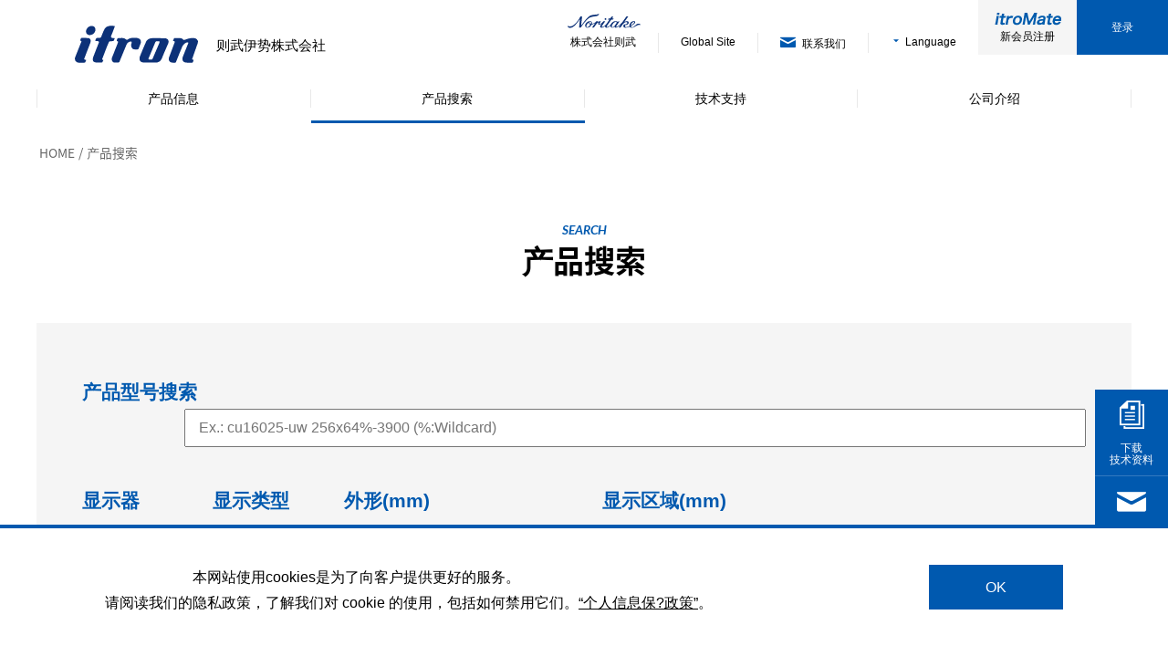

--- FILE ---
content_type: text/html; charset=UTF-8
request_url: https://www.noritake-itron.jp/chinese/search?sort=Products.kit&direction=desc&limit=100
body_size: 259006
content:
<!DOCTYPE html>

<html>
<head prefix="og: http://ogp.me/ns# fb: http://www.facebook.com/2008/fbml">

<!-- Google Tag Manager -->
<script>(function(w,d,s,l,i){w[l]=w[l]||[];w[l].push({'gtm.start':
new Date().getTime(),event:'gtm.js'});var f=d.getElementsByTagName(s)[0],
j=d.createElement(s),dl=l!='dataLayer'?'&l='+l:'';j.async=true;j.src=
'https://www.googletagmanager.com/gtm.js?id='+i+dl;f.parentNode.insertBefore(j,f);
})(window,document,'script','dataLayer','GTM-NHWLX39');</script>
<!-- End Google Tag Manager -->


<!-- Google Tag Manager -->
<script>(function(w,d,s,l,i){w[l]=w[l]||[];w[l].push({'gtm.start':
new Date().getTime(),event:'gtm.js'});var f=d.getElementsByTagName(s)[0],
j=d.createElement(s),dl=l!='dataLayer'?'&l='+l:'';j.async=true;j.src=
'https://www.googletagmanager.com/gtm.js?id='+i+dl;f.parentNode.insertBefore(j,f);
})(window,document,'script','dataLayer','GTM-PML2CQL');</script>
<!-- End Google Tag Manager -->

<!-- 20210827 -->
<script id="_bownow_ts">
var _bownow_ts = document.createElement('script');
_bownow_ts.charset = 'utf-8';
_bownow_ts.src = 'https://contents.bownow.jp/js/UTC_b807581532fabefa8aca/trace.js';
document.getElementsByTagName('head')[0].appendChild(_bownow_ts);
</script>
<!-- End 20210827 -->


    <meta charset="utf-8">
    <meta name="viewport" content="width=device-width, initial-scale=1">
    <meta name="format-detection" content="telephone=no">
    <link rel="apple-touch-icon" href="/ja/apple-touch-icon.png">
    <link rel="shortcut icon" href="/favicon.ico">
    <link rel="index" href="/sitemaps/">
    <link rel="start" href="/chinese/" title="Home">

    <title>产品搜索 | 则武伊势株式会社</title>

    
    <meta name="keywords"    content="">
    <meta name="description" content="">

    
    <link rel="stylesheet" href="/css/ja/style.css">    <link rel="stylesheet" href="/css/ja/customize.css">    <link rel="stylesheet" href="/css/ja/cookiebox.css">    <link rel="stylesheet" href="/css/ja/itron.css">    <link rel="stylesheet" href="/css/ja/form.css">    <link rel="stylesheet" href="/fontawesome/css/all.min.css">
    
        <link rel="stylesheet" href="/css/ja/customize_cn.css">    
    <script src="/js/ja/script.js"></script>
</head>

<body class="search ja">
<!-- Google Tag Manager (noscript) -->
<noscript><iframe src="https://www.googletagmanager.com/ns.html?id=GTM-NHWLX39"
height="0" width="0" style="display:none;visibility:hidden"></iframe></noscript>
<!-- End Google Tag Manager (noscript) -->

<!-- Google Tag Manager (noscript) -->
<noscript><iframe src="https://www.googletagmanager.com/ns.html?id=GTM-PML2CQL"
height="0" width="0" style="display:none;visibility:hidden"></iframe></noscript>
<!-- End Google Tag Manager (noscript) -->

<header class="header">
    <div class="top_content">
<ul class="top-slider-btn">
    <li>
        <a href="/chinese/cs/dl_spec/">
            <i class="ico-document"></i>
            <p>下载<br>技术资料</p>
        </a>
    </li>
        <li>
        <a href="/chinese/contact/">
            <i class="ico-mail"></i>
            <p>联系我们</p>
        </a>
    </li>
</ul>
</div>    <div class="header-in">
        <div class="header-inner">
            <h1 class="header-id"><a href="/chinese/"><img src="/img/ja/common/logo_itron.svg" alt="ノリタケ伊勢 itron"></a>
                            <span>则武伊势株式会社</span>
                        </h1>


                            <a href="https://www.noritake.co.jp/china/" class="logo_noritake" target="_blank"><img src="/img/ja/common/logo_noritake.svg" alt="Noritake"></a>
            




            <ul class="header-link">
                <li class="header-link-global">
                    <!--a href="https://www.noritake.co.jp/" target="_blank"><img src="/img/ja/common/logo_noritake.svg" alt="Noritake" class="logo-n">株式会社则武</a-->



                                <a href="https://www.noritake.co.jp/china/" target="_blank"><img src="/img/ja/common/logo_noritake.svg" alt="Noritake" class="logo-n logo-n-l3">株式会社则武</a>
            



                </li>
                <li class="header-link-global">
                    <a href="https://www.noritake-itron.net/" target="_blank">Global Site</a>
                </li>


                <li class="header-link-local">
                    <a class="btn-language"><i class="ico-triangle"></i>Language</a>
                    <ul class="header-link-language">
                        <li><a href="/search?sort=Products.kit&direction=desc&limit=100">Japanese</a></li>
                        <li><a href="/eng/search?sort=Products.kit&direction=desc&limit=100">English</a></li>
                        <li><a href="/chinese/search?sort=Products.kit&direction=desc&limit=100">Chinese</a></li>
                    </ul>
                </li>

                <li class="header-link-local">
                    <a href="/chinese/products/">产品信息</a>
                </li>
                <li class="header-link-local is-current">
                    <a href="/chinese/search/">产品搜索</a>
                </li>
                                <li class="header-link-local">
                    <a href="/chinese/cs/">技术支持</a>
                </li>
                <li class="header-link-local">
                    <a href="/chinese/profile/">公司介绍</a>
                </li>
                <!--li class="header-link-cmn">
                    <a class="btn-search"><i class="ico-search"></i><span>搜索</span></a>
                    <div class="header-link-search">
                    <script>
                      (function() {
                        var cx = '013190026328452778797:fg4wnl8af7k';
                        var gcse = document.createElement('script');
                        gcse.type = 'text/javascript';
                        gcse.async = true;
                        gcse.src = 'https://cse.google.com/cse.js?cx=' + cx;
                        var s = document.getElementsByTagName('script')[0];
                        s.parentNode.insertBefore(gcse, s);
                      })();
                    </script>
                    <gcse:search></gcse:search>
                    <p class="btn-search-close"><i class="ico-plus"></i></p>
                    </div>
                </li-->
                <li class="header-link-cmn">
                    <a href="/chinese/contact/"><i class="ico-mail"></i><span>联系我们</span></a>
                </li>
                <li class="header-link-global">
                    <a class="btn-language"><i class="ico-triangle"></i>Language</a>
                    <ul class="header-link-language">
                        <li><a href="/search?sort=Products.kit&direction=desc&limit=100">Japanese</a></li>
                        <li><a href="/eng/search?sort=Products.kit&direction=desc&limit=100">English</a></li>
                        <li><a href="/chinese/search?sort=Products.kit&direction=desc&limit=100">Chinese</a></li>
                    </ul>
                </li>
                <li class="header-link-global header-link-mate">
                                        <a href="/chinese/itromate/join/">
                        <img src="/img/ja/common/logo_mate.png" alt=""><br>新会员注册                    </a>
                    
                </li>
                <li class="header-link-global header-link-login">
                                            <a href="/chinese/itromate/login/">登录</a>
                                    </li>
            </ul>
            <p class="btn-gnavi-sp"><span></span><span></span><span></span><em>MENU</em></p>
        </div>
    </div>
<!-- /header -->
</header>
<ul class="header-link-sp">
  <!--li><a class="btn-search-sp"><i class="ico-search"></i>搜索</a><div class="header-link-search">
      <script>
                (function() {
                    var cx = '013190026328452778797:fg4wnl8af7k';
                    var gcse = document.createElement('script');
                    gcse.type = 'text/javascript';
                    gcse.async = true;
                    gcse.src = 'https://cse.google.com/cse.js?cx=' + cx;
                    var s = document.getElementsByTagName('script')[0];
                    s.parentNode.insertBefore(gcse, s);
                })();
      </script>
      <gcse:search></gcse:search>
    </div>
  </li-->
  <li>
    <a class="btn-language"><i class="ico-triangle"></i>Language</a>
    <ul class="header-link-language">
        <li><a href="/search?sort=Products.kit&direction=desc&limit=100">Japanese</a></li>
        <li><a href="/eng/search?sort=Products.kit&direction=desc&limit=100">English</a></li>
        <li><a href="/chinese/search?sort=Products.kit&direction=desc&limit=100">Chinese</a></li>
    </ul>
  </li>
</ul>

<nav class="nav-global">
    <ul class="nav-global-list">
        <li><a href="/chinese/products/"><span>产品信息</span></a></li>
        <li class="is-current"><a href="/chinese/search/"><span>产品搜索</span></a></li>
                <li><a href="/chinese/cs/"><span>技术支持</span></a></li>
        <li><a href="/chinese/profile/"><span>公司介绍</span></a></li>
    </ul>
    <!-- /nav-global -->
</nav>
<nav class="nav-global-sp">
    <ul class="nav-global-sp-list">
        <li><a href="/chinese/products/">产品信息</a></li>
        <li class="is-current"><span class="btn-toggle">产品搜索<i class="ico-minus"></i></span>
            <ul>
                <li><a href="/chinese/search/">按规格选择</a></li>
                <li><a href="/chinese/products/size/">按大小选择</a></li>
                <li><a href="/chinese/products/subject/">按课题选择</a></li>
            </ul>
        </li>
                <li><span class="btn-toggle">技术支持<i class="ico-plus"></i></span>
            <ul>
                <li><a href="/chinese/cs/appnote/">应用指南</a></li>
                                <li><a href="/chinese/cs/dl_spec/">技术资料DL</a></li>
                <li><a href="/chinese/cs/soft/">软件/软件库DL</a></li>
                <li><a href="/chinese/cs/faq/">技术支持FAQ</a></li>
                <li><a href="/chinese/cs/#product">各产品支持信息</a></li>
                                            </ul>
        </li>
        <li><a href="/chinese/topics/show/">展览会信息</a></li>
        <li><a href="/chinese/topics/seminar/">公司内部研讨会</a></li>
        <li><span class="btn-toggle">itroMate<i class="ico-plus"></i></span>
            <ul>
                <li>
                    <a href="/chinese/itromate/join/">新会员注册</a>
                </li>
                <li>
                                            <a href="/chinese/itromate/login/">登录</a>
                                    </li>
            </ul>
        </li>
        <li><span class="btn-toggle">公司介绍<i class="ico-plus"></i></span>
            <ul>
                <li><a href="/chinese/profile/message/">寄语</a></li>
                <li><a href="/chinese/profile/outline/">公司简介</a></li>
                <li><a href="/chinese/profile/history/">公司沿革</a></li>
                <li><a href="/chinese/profile/office/">事业所、销售据点</a></li>
                <li><a href="/chinese/profile/koukoku/"></a></li>
                <li><a href="/chinese/profile/green/">环境·社会活动 (Japanese site)</a></li>
                <li><a href="/chinese/profile/nakamura/">真空荧光显示屏之父 中村 正</a></li>
            </ul>
        </li>
    </ul>
    <p class="btn-inquiry-sp"><a href="/chinese/contact/" class="c-btn"><i class="ico-mail"></i><span>联系我们</span><i class="ico-arrow"></i></a></p>
    <!-- /nav-global-sp -->
</nav>
<main>
<section class="contents">
    <div class="breadcrumbs">
        <ul>
            <li><a href="/chinese/">HOME</a></li>
            <li>产品搜索</li>
        </ul>
    </div>
    <section class="search-index sec-basic section">
        <div class="sec-basic-header">
            <h2 class="sec-basic-title">
                <span>SEARCH</span>产品搜索            </h2>
        </div>
        <div class="section-in">

            <form method="get" accept-charset="utf-8" class="search-form u-bg-gray" action="/chinese/search?sort=Products.kit&amp;direction=desc&amp;limit=100">                <dl class="search-form-no clear_fix">
                    <dt>产品型号搜索</dt>
                    <dd>
                        <input type="text" name="code" id="_title" placeholder=" Ex.: cu16025-uw 256x64%-3900 (%:Wildcard) " value="">                    </dd>
                </dl>
                <div class="search-form-cond clear_fix">
                    <dl class="search-form-cond-h">
                        <dt>显示器</dt>
                        <dd>
                                                        <label><input type="checkbox" name="disp[]" value="1" >触摸TFT</label>
                                                        <label><input type="checkbox" name="disp[]" value="2" >触摸VFD</label>
                                                        <label><input type="checkbox" name="disp[]" value="3" >VFD</label>
                                                    </dd>
                    </dl>
                    <dl class="search-form-cond-h">
                        <dt>显示类型</dt>
                        <dd>
                                                        <label><input type="checkbox" name="disp_type[]" value="1" >图像</label>
                                                        <label><input type="checkbox" name="disp_type[]" value="2" >字符</label>
                                                    </dd>
                    </dl>
                    <dl class="search-form-cond-f">
                        <dt>外形(mm)</dt>
                        <dd class="mb5">
                            <span>X：</span>
                            <select name="pcb_x_min"><option value="0" selected="selected">无下限</option><option value="100">100</option><option value="130">130</option><option value="150">150</option><option value="180">180</option><option value="210">210</option><option value="300">300</option><option value="500">500</option></select>                            <span class="search-form-cond-bw">～</span>
                            <select name="pcb_x_max"><option value="0" selected="selected">无上限</option><option value="100">100</option><option value="130">130</option><option value="150">150</option><option value="180">180</option><option value="210">210</option><option value="300">300</option><option value="500">500</option></select>                        </dd>
                        <dd>
                            <span>Y：</span>
                            <select name="pcb_y_min"><option value="0" selected="selected">无下限</option><option value="35">35</option><option value="38">38</option><option value="50">50</option><option value="65">65</option><option value="70">70</option><option value="80">80</option></select>                            <span class="search-form-cond-bw">～</span>
                            <select name="pcb_y_max"><option value="0" selected="selected">无上限</option><option value="35">35</option><option value="38">38</option><option value="50">50</option><option value="65">65</option><option value="70">70</option><option value="80">80</option></select>                        </dd>
                    </dl>
                    <dl class="search-form-cond-f">
                        <dt>显示区域(mm)</dt>
                        <dd class="mb5">
                            <span>X：</span>
                            <select name="disp_x_min"><option value="0" selected="selected">无下限</option><option value="60">60</option><option value="80">80</option><option value="100">100</option><option value="130">130</option><option value="160">160</option><option value="300">300</option><option value="400">400</option></select>                            <span class="search-form-cond-bw">～</span>
                            <select name="disp_x_max"><option value="0" selected="selected">无上限</option><option value="60">60</option><option value="80">80</option><option value="100">100</option><option value="130">130</option><option value="160">160</option><option value="300">300</option><option value="400">400</option></select>                        </dd>
                        <dd>
                            <span>Y：</span>
                            <select name="disp_y_min"><option value="0" selected="selected">无下限</option><option value="10">10</option><option value="15">15</option><option value="20">20</option><option value="25">25</option><option value="30">30</option><option value="40">40</option><option value="50">50</option><option value="60">60</option></select>                            <span class="search-form-cond-bw">～</span>
                            <select name="disp_y_max"><option value="0" selected="selected">无上限</option><option value="10">10</option><option value="15">15</option><option value="20">20</option><option value="25">25</option><option value="30">30</option><option value="40">40</option><option value="50">50</option><option value="60">60</option></select>                        </dd>
                    </dl>
                </div>
                <div class="search-form-cond clear_fix">
                    <dl class="search-form-cond-f">
                        <dt>点数</dt>
                        <dd class="clear_fix">
                                                        <div class="search-form-cond-col">
                                                                <label><input type="checkbox" name="dot_xy[]" value="all" >全选</label>
                                                                <label><input type="checkbox" name="dot_xy[]" value="96x8" >96x8</label>
                                                                <label><input type="checkbox" name="dot_xy[]" value="112x16" >112x16</label>
                                                                <label><input type="checkbox" name="dot_xy[]" value="128x32" >128x32</label>
                                                                <label><input type="checkbox" name="dot_xy[]" value="128x64" >128x64</label>
                                                                <label><input type="checkbox" name="dot_xy[]" value="140x16" >140x16</label>
                                                                <label><input type="checkbox" name="dot_xy[]" value="140x32" >140x32</label>
                                                                <label><input type="checkbox" name="dot_xy[]" value="144x16" >144x16</label>
                                                                <label><input type="checkbox" name="dot_xy[]" value="144x40" >144x40</label>
                                                                <label><input type="checkbox" name="dot_xy[]" value="160x32" >160x32</label>
                                                                <label><input type="checkbox" name="dot_xy[]" value="160x59" >160x59</label>
                                                                <label><input type="checkbox" name="dot_xy[]" value="160x80" >160x80</label>
                                                                <label><input type="checkbox" name="dot_xy[]" value="180x32" >180x32</label>
                                                            </div>
                            <div class="search-form-cond-col">
                                                                <label><input type="checkbox" name="dot_xy[]" value="240x64" >240x64</label>
                                                                <label><input type="checkbox" name="dot_xy[]" value="256x32" >256x32</label>
                                                                <label><input type="checkbox" name="dot_xy[]" value="256x64" >256x64</label>
                                                                <label><input type="checkbox" name="dot_xy[]" value="256x128" >256x128</label>
                                                                <label><input type="checkbox" name="dot_xy[]" value="280x16" >280x16</label>
                                                                <label><input type="checkbox" name="dot_xy[]" value="280x32" >280x32</label>
                                                                <label><input type="checkbox" name="dot_xy[]" value="320x32" >320x32</label>
                                                                <label><input type="checkbox" name="dot_xy[]" value="384x32" >384x32</label>
                                                                <label><input type="checkbox" name="dot_xy[]" value="480x272" >480x272</label>
                                                                <label><input type="checkbox" name="dot_xy[]" value="512x32" >512x32</label>
                                                                <label><input type="checkbox" name="dot_xy[]" value="800x480" >800x480</label>
                                                                <label><input type="checkbox" name="dot_xy[]" value="1024x600" >1024x600</label>
                                                                <label><input type="checkbox" name="dot_xy[]" value="1280x800" >1280x800</label>
                                                            </div>

                        </dd>
                    </dl>
                    <dl class="search-form-cond-f">
                        <dt>位数ｘ行</dt>
                        <dd class="clear_fix">
                                                        <div class="search-form-cond-col">
                                                                <label><input type="checkbox" name="char_xy[]" value="all" >全选</label>
                                                                <label><input type="checkbox" name="char_xy[]" value="16x2" >16x2</label>
                                                                <label><input type="checkbox" name="char_xy[]" value="20x1" >20x1</label>
                                                                <label><input type="checkbox" name="char_xy[]" value="20x2" >20x2</label>
                                                                <label><input type="checkbox" name="char_xy[]" value="20x4" >20x4</label>
                                                                <label><input type="checkbox" name="char_xy[]" value="22x4" >22x4</label>
                                                            </div>
                            <div class="search-form-cond-col">
                                                                <label><input type="checkbox" name="char_xy[]" value="24x2" >24x2</label>
                                                                <label><input type="checkbox" name="char_xy[]" value="24x4" >24x4</label>
                                                                <label><input type="checkbox" name="char_xy[]" value="24x6" >24x6</label>
                                                                <label><input type="checkbox" name="char_xy[]" value="40x2" >40x2</label>
                                                                <label><input type="checkbox" name="char_xy[]" value="40x4" >40x4</label>
                                                            </div>

                        </dd>
                    </dl>
                    <dl class="search-form-cond-h">
                        <dt>I/F</dt>
                        <dd>
                                                        <label>
                                <input type="checkbox" name="iface[]" value="all" >全选                                                            </label>
                                                        <label>
                                <input type="checkbox" name="iface[]" value="1" >并口                                                                                                                            </label>
                                                        <label>
                                <input type="checkbox" name="iface[]" value="2" >同步串口                                                                                                                            </label>
                                                        <label>
                                <input type="checkbox" name="iface[]" value="3" >异步串口                                                                                                                            </label>
                                                        <label>
                                <input type="checkbox" name="iface[]" value="5" >SPI                                                                                                                            </label>
                                                        <label>
                                <input type="checkbox" name="iface[]" value="6" >I²C                                                                                                                            </label>
                                                        <label>
                                <input type="checkbox" name="iface[]" value="7" >USB                                                                                                                            </label>
                                                        <label>
                                <input type="checkbox" name="iface[]" value="8" >HDMI                                                                                                                            </label>
                                                        <label>
                                <input type="checkbox" name="iface[]" value="9" >RGB                                                            </label>
                                                        <label>
                                <input type="checkbox" name="iface[]" value="10" >LVDS                                                            </label>
                                                        <label>
                                <input type="checkbox" name="iface[]" value="11" >异步串口(RS232)                                                            </label>
                                                    </dd>
                    </dl>
                    <dl class="search-form-cond-h">
                        <dt>搭载字库</dt>
                        <dd>
                                                        <label>
                                <input type="checkbox" name="font[]" value="all" >全选                            </label>
                                                        <label>
                                <input type="checkbox" name="font[]" value="1" >ANK                            </label>
                                                        <label>
                                <input type="checkbox" name="font[]" value="2" >INT                            </label>
                                                        <label>
                                <input type="checkbox" name="font[]" value="3" >日文                            </label>
                                                        <label>
                                <input type="checkbox" name="font[]" value="4" >中文                            </label>
                                                        <label>
                                <input type="checkbox" name="font[]" value="5" >韩语                            </label>
                                                        <label>
                                <input type="checkbox" name="font[]" value="6" >空心字                            </label>
                                                    </dd>
                    </dl>
                    <dl class="search-form-cond-f">
                        <dt>功能、特长</dt>
                        <dd>
                                                        <label>
                                <input type="checkbox" name="feature[]" value="all" >全选                                                            </label>
                                                        <label>
                                <input type="checkbox" name="feature[]" value="1" >搭载触摸面板                                                                                                                            </label>
                                                        <label>
                                <input type="checkbox" name="feature[]" value="2" >省电                                                                                                                            </label>
                                                        <label>
                                <input type="checkbox" name="feature[]" value="3" >高辉度(辉度200%)                                                                                                                            </label>
                                                        <label>
                                <input type="checkbox" name="feature[]" value="4" >超高辉度(辉度400%)                                                                                                                            </label>
                                                        <label>
                                <input type="checkbox" name="feature[]" value="5" >前部发光型VFD                                                                                                                            </label>
                                                        <label>
                                <input type="checkbox" name="feature[]" value="6" >搭载LED背光源                                                                                                                            </label>
                                                        <label>
                                <input type="checkbox" name="feature[]" value="7" >搭载通用I/O                                                                                                                            </label>
                                                        <label>
                                <input type="checkbox" name="feature[]" value="8" >可编程宏功能                                                                                                                            </label>
                                                        <label>
                                <input type="checkbox" name="feature[]" value="9" >LCD指令兼容                                                                                                                            </label>
                                                        <label>
                                <input type="checkbox" name="feature[]" value="10" >LCD外形兼容                                                                                                                            </label>
                                                        <label>
                                <input type="checkbox" name="feature[]" value="11" >读取触摸开关的开/关                                                            </label>
                                                        <label>
                                <input type="checkbox" name="feature[]" value="12" >轻触开关操作设定                                                            </label>
                                                        <label>
                                <input type="checkbox" name="feature[]" value="13" >LED顯示控制                                                            </label>
                                                        <label>
                                <input type="checkbox" name="feature[]" value="14" >蜂鸣器控制                                                            </label>
                                                        <label>
                                <input type="checkbox" name="feature[]" value="15" >程序宏功能                                                            </label>
                                                        <label>
                                <input type="checkbox" name="feature[]" value="16" >图形化控制功能                                                            </label>
                                                        <label>
                                <input type="checkbox" name="feature[]" value="17" >图形显示                                                            </label>
                                                        <label>
                                <input type="checkbox" name="feature[]" value="18" >控制命令                                                            </label>
                                                        <label>
                                <input type="checkbox" name="feature[]" value="19" >下载文字功能                                                            </label>
                                                        <label>
                                <input type="checkbox" name="feature[]" value="20" >屏幕保护功能                                                            </label>
                                                    </dd>
                    </dl>
                </div>
                <div class="search-cmn-ctrl">
                    <button type="button" class="search-cmn-reset">
                        <a href="/chinese/search" style="color:#fff ">满足条件</a>
                    </button>
                    <button class="search-cmn-submit">搜索</button>
                </div>
            </form>


            

            <form method="get" accept-charset="utf-8" id="compare_form" action="/chinese/search?sort=Products.kit&amp;direction=desc&amp;limit=100">            <div class="search-result">
                <p class="search-result-total">
  显示共计<big>170</big> 件中的第1～100件</p>
<div class="search-result-switch clear_fix">
    <ul class="search-result-pagination">
                <li><span>1</span></li><li><a href="/chinese/search?page=2&amp;sort=Products.kit&amp;direction=desc&amp;limit=100">2</a></li>        <li><a  href="/chinese/search?page=2&amp;sort=Products.kit&amp;direction=desc&amp;limit=100"> &raquo;</a></li>    </ul>

    <dl class="search-result-limit">
        <dt>显示件数</dt>
        <dd>
                        <a href="/chinese/search?limit=20&amp;sort=Products.kit&amp;direction=desc">20</a>
                    </dd>
        <dd>
                        <a href="/chinese/search?limit=50&amp;sort=Products.kit&amp;direction=desc">50</a>
                    </dd>
        <dd>
                        <span>100</span>
                    </dd>
    </dl>
</div>
                <div class="tbl-scroll">
                    <table>
                        <tr>
                            <th>
                                <a href="/chinese/search?sort=Products.code&amp;direction=asc&amp;limit=100">型号</a>                            </th>
                            <th>
                                <a href="/chinese/search?sort=Products.disp&amp;direction=asc&amp;limit=100">显示器</a>                            </th>
                            <th>
                                <a href="/chinese/search?sort=Products.disp_type&amp;direction=asc&amp;limit=100">显示种类</a>                            </th>
                            <th>
                                <a href="/chinese/search?sort=Products.dot_xy&amp;direction=asc&amp;limit=100">点数<br>（纵向x横向）</a>                            </th>
                            <th>
                                <a href="/chinese/search?sort=Products.char_xy&amp;direction=asc&amp;limit=100">5x7文字<br>显示数<br>（行x列）</a>                            </th>
                            <th>
                                <a href="/chinese/search?sort=Products.pcb_x&amp;direction=asc&amp;limit=100">外形<br>（纵向x横向）<br>(mm)</a>                            </th>
                            <th>
                                <a href="/chinese/search?sort=Products.disp_x&amp;direction=asc&amp;limit=100">表示区域<br>（纵向x横向）<br>(mm)</a>                            </th>
                            <th>
                                <a href="/chinese/search?sort=Products.i_f&amp;direction=asc&amp;limit=100">I/F</a>                            </th>
                            <th>
                                <a href="/chinese/search?sort=Products.font&amp;direction=asc&amp;limit=100">推荐字库</a>                            </th>
                            <th>
                                <a href="/chinese/search?sort=Products.feature&amp;direction=asc&amp;limit=100">特长</a>                            </th>
                            <th>
                                <a class="desc" href="/chinese/search?sort=Products.kit&amp;direction=asc&amp;limit=100">评估套件</a>                            </th>
                        </tr>

                                                <tr>
                            <td>
                                <a class="c-link" href="/chinese/products/module/cu-y/?product_id=138">
                                    CU20027-YX1A                                </a>
                                <label>
                                <input type="checkbox" name="compare_id[]" value="138" data-name="CU20027-YX1A" class="search-result-compare" >比较                                </label>
                            </td>
                            <td class="align_c">
                                                                <span class="ico ico-green">VFD</span>
                                                            </td>
                            <td class="align_c">
                                                                <span class="ico">字符</span>
                                
                            </td>
                            <td class="align_c">
                                -                            </td>
                            <td class="align_c">
                                20x2                            </td>
                            <td class="align_c">
                                116.0x37.0                            </td>
                            <td class="align_c">
                                73.4x15.0                            </td>
                            <td>
                                <span class="ico-s">并口</span><span class="ico-s">异步串口</span>                            </td>
                            <td>
                                <span class="ico-s">ANK</span><span class="ico-s">INT</span>                            </td>
                            <td>
                                <span class="ico-s">超高辉度(辉度400%)</span>                            </td>
                            <td class="align_c">
                                -
                            </td>
                        </tr>
                                                <tr>
                            <td>
                                <a class="c-link" href="/chinese/products/module/cu-y/?product_id=139">
                                    CU20027-YX100                                </a>
                                <label>
                                <input type="checkbox" name="compare_id[]" value="139" data-name="CU20027-YX100" class="search-result-compare" >比较                                </label>
                            </td>
                            <td class="align_c">
                                                                <span class="ico ico-green">VFD</span>
                                                            </td>
                            <td class="align_c">
                                                                <span class="ico">字符</span>
                                
                            </td>
                            <td class="align_c">
                                -                            </td>
                            <td class="align_c">
                                20x2                            </td>
                            <td class="align_c">
                                116.0x37.0                            </td>
                            <td class="align_c">
                                73.4x15.0                            </td>
                            <td>
                                <span class="ico-s">并口</span><span class="ico-s">异步串口</span>                            </td>
                            <td>
                                <span class="ico-s">ANK</span><span class="ico-s">INT</span>                            </td>
                            <td>
                                <span class="ico-s">超高辉度(辉度400%)</span>                            </td>
                            <td class="align_c">
                                -
                            </td>
                        </tr>
                                                <tr>
                            <td>
                                <a class="c-link" href="/chinese/products/module/cu-y/?product_id=144">
                                    CU24043-Y1A                                </a>
                                <label>
                                <input type="checkbox" name="compare_id[]" value="144" data-name="CU24043-Y1A" class="search-result-compare" >比较                                </label>
                            </td>
                            <td class="align_c">
                                                                <span class="ico ico-green">VFD</span>
                                                            </td>
                            <td class="align_c">
                                                                <span class="ico">字符</span>
                                
                            </td>
                            <td class="align_c">
                                -                            </td>
                            <td class="align_c">
                                24x4                            </td>
                            <td class="align_c">
                                116.0x37.0                            </td>
                            <td class="align_c">
                                73.4x15.0                            </td>
                            <td>
                                <span class="ico-s">并口</span><span class="ico-s">同步串口</span><span class="ico-s">异步串口</span>                            </td>
                            <td>
                                <span class="ico-s">ANK</span><span class="ico-s">INT</span>                            </td>
                            <td>
                                -                            </td>
                            <td class="align_c">
                                -
                            </td>
                        </tr>
                                                <tr>
                            <td>
                                <a class="c-link" href="/chinese/products/module/cu-y/?product_id=145">
                                    CU24043-Y100                                </a>
                                <label>
                                <input type="checkbox" name="compare_id[]" value="145" data-name="CU24043-Y100" class="search-result-compare" >比较                                </label>
                            </td>
                            <td class="align_c">
                                                                <span class="ico ico-green">VFD</span>
                                                            </td>
                            <td class="align_c">
                                                                <span class="ico">字符</span>
                                
                            </td>
                            <td class="align_c">
                                -                            </td>
                            <td class="align_c">
                                24x4                            </td>
                            <td class="align_c">
                                116.0x37.0                            </td>
                            <td class="align_c">
                                73.4x15.0                            </td>
                            <td>
                                <span class="ico-s">并口</span><span class="ico-s">异步串口</span>                            </td>
                            <td>
                                <span class="ico-s">ANK</span><span class="ico-s">INT</span>                            </td>
                            <td>
                                -                            </td>
                            <td class="align_c">
                                -
                            </td>
                        </tr>
                                                <tr>
                            <td>
                                <a class="c-link" href="/chinese/products/module/cu-y/?product_id=147">
                                    CU24063-Y1A                                </a>
                                <label>
                                <input type="checkbox" name="compare_id[]" value="147" data-name="CU24063-Y1A" class="search-result-compare" >比较                                </label>
                            </td>
                            <td class="align_c">
                                                                <span class="ico ico-green">VFD</span>
                                                            </td>
                            <td class="align_c">
                                                                <span class="ico">字符</span>
                                
                            </td>
                            <td class="align_c">
                                -                            </td>
                            <td class="align_c">
                                24x6                            </td>
                            <td class="align_c">
                                98.0x47.0                            </td>
                            <td class="align_c">
                                70.4x22.7                            </td>
                            <td>
                                <span class="ico-s">并口</span><span class="ico-s">同步串口</span><span class="ico-s">异步串口</span>                            </td>
                            <td>
                                <span class="ico-s">ANK</span><span class="ico-s">INT</span>                            </td>
                            <td>
                                -                            </td>
                            <td class="align_c">
                                -
                            </td>
                        </tr>
                                                <tr>
                            <td>
                                <a class="c-link" href="/chinese/products/module/cu-y/?product_id=148">
                                    CU24063-Y100                                </a>
                                <label>
                                <input type="checkbox" name="compare_id[]" value="148" data-name="CU24063-Y100" class="search-result-compare" >比较                                </label>
                            </td>
                            <td class="align_c">
                                                                <span class="ico ico-green">VFD</span>
                                                            </td>
                            <td class="align_c">
                                                                <span class="ico">字符</span>
                                
                            </td>
                            <td class="align_c">
                                -                            </td>
                            <td class="align_c">
                                24x6                            </td>
                            <td class="align_c">
                                98.0x47.0                            </td>
                            <td class="align_c">
                                70.4x22.7                            </td>
                            <td>
                                <span class="ico-s">并口</span><span class="ico-s">异步串口</span>                            </td>
                            <td>
                                <span class="ico-s">ANK</span><span class="ico-s">INT</span>                            </td>
                            <td>
                                -                            </td>
                            <td class="align_c">
                                -
                            </td>
                        </tr>
                                                <tr>
                            <td>
                                <a class="c-link" href="/chinese/products/module/cu-t/?product_id=150">
                                    CU209-TW200B                                </a>
                                <label>
                                <input type="checkbox" name="compare_id[]" value="150" data-name="CU209-TW200B" class="search-result-compare" >比较                                </label>
                            </td>
                            <td class="align_c">
                                                                <span class="ico ico-green">VFD</span>
                                                            </td>
                            <td class="align_c">
                                                                <span class="ico">字符</span>
                                
                            </td>
                            <td class="align_c">
                                -                            </td>
                            <td class="align_c">
                                20x1                            </td>
                            <td class="align_c">
                                214.0x41.0                            </td>
                            <td class="align_c">
                                164.0x11.2                            </td>
                            <td>
                                <span class="ico-s">并口</span><span class="ico-s">异步串口</span>                            </td>
                            <td>
                                <span class="ico-s">ANK</span><span class="ico-s">INT</span>                            </td>
                            <td>
                                -                            </td>
                            <td class="align_c">
                                -
                            </td>
                        </tr>
                                                <tr>
                            <td>
                                <a class="c-link" href="/chinese/products/module/cu-t/?product_id=152">
                                    CU209-TW202A                                </a>
                                <label>
                                <input type="checkbox" name="compare_id[]" value="152" data-name="CU209-TW202A" class="search-result-compare" >比较                                </label>
                            </td>
                            <td class="align_c">
                                                                <span class="ico ico-green">VFD</span>
                                                            </td>
                            <td class="align_c">
                                                                <span class="ico">字符</span>
                                
                            </td>
                            <td class="align_c">
                                -                            </td>
                            <td class="align_c">
                                20x1                            </td>
                            <td class="align_c">
                                164.0x34.0                            </td>
                            <td class="align_c">
                                112.6x8.9                            </td>
                            <td>
                                <span class="ico-s">并口</span><span class="ico-s">异步串口</span>                            </td>
                            <td>
                                <span class="ico-s">ANK</span><span class="ico-s">INT</span>                            </td>
                            <td>
                                -                            </td>
                            <td class="align_c">
                                -
                            </td>
                        </tr>
                                                <tr>
                            <td>
                                <a class="c-link" href="/chinese/products/module/cu-t/?product_id=154">
                                    CU20025-TW200B                                </a>
                                <label>
                                <input type="checkbox" name="compare_id[]" value="154" data-name="CU20025-TW200B" class="search-result-compare" >比较                                </label>
                            </td>
                            <td class="align_c">
                                                                <span class="ico ico-green">VFD</span>
                                                            </td>
                            <td class="align_c">
                                                                <span class="ico">字符</span>
                                
                            </td>
                            <td class="align_c">
                                -                            </td>
                            <td class="align_c">
                                20x2                            </td>
                            <td class="align_c">
                                124.0x40.0                            </td>
                            <td class="align_c">
                                78.7x12.9                            </td>
                            <td>
                                <span class="ico-s">并口</span><span class="ico-s">异步串口</span>                            </td>
                            <td>
                                <span class="ico-s">ANK</span><span class="ico-s">INT</span>                            </td>
                            <td>
                                -                            </td>
                            <td class="align_c">
                                -
                            </td>
                        </tr>
                                                <tr>
                            <td>
                                <a class="c-link" href="/chinese/products/module/cu-t/?product_id=158">
                                    CU20026-TW200A                                </a>
                                <label>
                                <input type="checkbox" name="compare_id[]" value="158" data-name="CU20026-TW200A" class="search-result-compare" >比较                                </label>
                            </td>
                            <td class="align_c">
                                                                <span class="ico ico-green">VFD</span>
                                                            </td>
                            <td class="align_c">
                                                                <span class="ico">字符</span>
                                
                            </td>
                            <td class="align_c">
                                -                            </td>
                            <td class="align_c">
                                20x2                            </td>
                            <td class="align_c">
                                155x39.0                            </td>
                            <td class="align_c">
                                100.2x16.0                            </td>
                            <td>
                                <span class="ico-s">并口</span><span class="ico-s">异步串口</span>                            </td>
                            <td>
                                <span class="ico-s">ANK</span><span class="ico-s">INT</span>                            </td>
                            <td>
                                -                            </td>
                            <td class="align_c">
                                -
                            </td>
                        </tr>
                                                <tr>
                            <td>
                                <a class="c-link" href="/chinese/products/module/cu-t/?product_id=162">
                                    CU20045SCPB-T31B                                </a>
                                <label>
                                <input type="checkbox" name="compare_id[]" value="162" data-name="CU20045SCPB-T31B" class="search-result-compare" >比较                                </label>
                            </td>
                            <td class="align_c">
                                                                <span class="ico ico-green">VFD</span>
                                                            </td>
                            <td class="align_c">
                                                                <span class="ico">字符</span>
                                
                            </td>
                            <td class="align_c">
                                -                            </td>
                            <td class="align_c">
                                20x4                            </td>
                            <td class="align_c">
                                150.0x64.0                            </td>
                            <td class="align_c">
                                90.4x26                            </td>
                            <td>
                                <span class="ico-s">并口</span><span class="ico-s">异步串口</span>                            </td>
                            <td>
                                <span class="ico-s">ANK</span><span class="ico-s">INT</span>                            </td>
                            <td>
                                -                            </td>
                            <td class="align_c">
                                -
                            </td>
                        </tr>
                                                <tr>
                            <td>
                                <a class="c-link" href="/chinese/products/module/cu-t/?product_id=164">
                                    CU40026-TW200A                                </a>
                                <label>
                                <input type="checkbox" name="compare_id[]" value="164" data-name="CU40026-TW200A" class="search-result-compare" >比较                                </label>
                            </td>
                            <td class="align_c">
                                                                <span class="ico ico-green">VFD</span>
                                                            </td>
                            <td class="align_c">
                                                                <span class="ico">字符</span>
                                
                            </td>
                            <td class="align_c">
                                -                            </td>
                            <td class="align_c">
                                40x2                            </td>
                            <td class="align_c">
                                240.0x43.0                            </td>
                            <td class="align_c">
                                188.6x16.0                            </td>
                            <td>
                                <span class="ico-s">并口</span><span class="ico-s">异步串口</span>                            </td>
                            <td>
                                <span class="ico-s">ANK</span><span class="ico-s">INT</span>                            </td>
                            <td>
                                -                            </td>
                            <td class="align_c">
                                -
                            </td>
                        </tr>
                                                <tr>
                            <td>
                                <a class="c-link" href="/chinese/products/module/cu-t/?product_id=165">
                                    CU40026-TW200J                                </a>
                                <label>
                                <input type="checkbox" name="compare_id[]" value="165" data-name="CU40026-TW200J" class="search-result-compare" >比较                                </label>
                            </td>
                            <td class="align_c">
                                                                <span class="ico ico-green">VFD</span>
                                                            </td>
                            <td class="align_c">
                                                                <span class="ico">字符</span>
                                
                            </td>
                            <td class="align_c">
                                -                            </td>
                            <td class="align_c">
                                40x2                            </td>
                            <td class="align_c">
                                240.0x43.0                            </td>
                            <td class="align_c">
                                188.6x16.0                            </td>
                            <td>
                                <span class="ico-s">并口</span><span class="ico-s">异步串口</span>                            </td>
                            <td>
                                <span class="ico-s">ANK</span><span class="ico-s">INT</span>                            </td>
                            <td>
                                -                            </td>
                            <td class="align_c">
                                -
                            </td>
                        </tr>
                                                <tr>
                            <td>
                                <a class="c-link" href="/chinese/products/module/cu-t/?product_id=166">
                                    CU40026-TW226A                                </a>
                                <label>
                                <input type="checkbox" name="compare_id[]" value="166" data-name="CU40026-TW226A" class="search-result-compare" >比较                                </label>
                            </td>
                            <td class="align_c">
                                                                <span class="ico ico-green">VFD</span>
                                                            </td>
                            <td class="align_c">
                                                                <span class="ico">字符</span>
                                
                            </td>
                            <td class="align_c">
                                -                            </td>
                            <td class="align_c">
                                40x2                            </td>
                            <td class="align_c">
                                240.0x43.0                            </td>
                            <td class="align_c">
                                188.6x16.0                            </td>
                            <td>
                                <span class="ico-s">并口</span><span class="ico-s">异步串口</span>                            </td>
                            <td>
                                <span class="ico-s">ANK</span><span class="ico-s">INT</span>                            </td>
                            <td>
                                -                            </td>
                            <td class="align_c">
                                -
                            </td>
                        </tr>
                                                <tr>
                            <td>
                                <a class="c-link" href="/chinese/products/module/gu-d/?product_id=15">
                                    GU140X32F-D903S                                </a>
                                <label>
                                <input type="checkbox" name="compare_id[]" value="15" data-name="GU140X32F-D903S" class="search-result-compare" >比较                                </label>
                            </td>
                            <td class="align_c">
                                                                <span class="ico ico-green">触摸VFD</span>
                                                            </td>
                            <td class="align_c">
                                                                <span class="ico">图像</span>
                                
                            </td>
                            <td class="align_c">
                                140x32                            </td>
                            <td class="align_c">
                                -                            </td>
                            <td class="align_c">
                                98.0x60.0                            </td>
                            <td class="align_c">
                                69.85x21.61                            </td>
                            <td>
                                <span class="ico-s">异步串口</span><span class="ico-s">SPI</span><span class="ico-s">I²C</span>                            </td>
                            <td>
                                <span class="ico-s">ANK</span><span class="ico-s">INT</span><span class="ico-s">日文</span><span class="ico-s">中文</span><span class="ico-s">韩语</span>                            </td>
                            <td>
                                <span class="ico-s">搭载触摸面板</span><span class="ico-s">可编程宏功能</span>                            </td>
                            <td class="align_c">
                                -
                            </td>
                        </tr>
                                                <tr>
                            <td>
                                <a class="c-link" href="/chinese/products/module/gu-d/?product_id=16">
                                    GU128X32D-D903S                                </a>
                                <label>
                                <input type="checkbox" name="compare_id[]" value="16" data-name="GU128X32D-D903S" class="search-result-compare" >比较                                </label>
                            </td>
                            <td class="align_c">
                                                                <span class="ico ico-green">触摸VFD</span>
                                                            </td>
                            <td class="align_c">
                                                                <span class="ico">图像</span>
                                
                            </td>
                            <td class="align_c">
                                128x32                            </td>
                            <td class="align_c">
                                -                            </td>
                            <td class="align_c">
                                98.0x31.0                            </td>
                            <td class="align_c">
                                57.45x13.93                            </td>
                            <td>
                                <span class="ico-s">异步串口</span><span class="ico-s">SPI</span><span class="ico-s">I²C</span>                            </td>
                            <td>
                                <span class="ico-s">ANK</span><span class="ico-s">INT</span><span class="ico-s">日文</span><span class="ico-s">中文</span><span class="ico-s">韩语</span>                            </td>
                            <td>
                                <span class="ico-s">搭载触摸面板</span><span class="ico-s">可编程宏功能</span>                            </td>
                            <td class="align_c">
                                -
                            </td>
                        </tr>
                                                <tr>
                            <td>
                                <a class="c-link" href="/chinese/products/module/gu-d/?product_id=24">
                                    GU256X128C-D903M                                </a>
                                <label>
                                <input type="checkbox" name="compare_id[]" value="24" data-name="GU256X128C-D903M" class="search-result-compare" >比较                                </label>
                            </td>
                            <td class="align_c">
                                                                <span class="ico ico-green">触摸VFD</span>
                                                            </td>
                            <td class="align_c">
                                                                <span class="ico">图像</span>
                                
                            </td>
                            <td class="align_c">
                                256x128                            </td>
                            <td class="align_c">
                                -                            </td>
                            <td class="align_c">
                                131.0x66.0                            </td>
                            <td class="align_c">
                                83.1x41.5                            </td>
                            <td>
                                <span class="ico-s">异步串口</span><span class="ico-s">SPI</span><span class="ico-s">I²C</span>                            </td>
                            <td>
                                <span class="ico-s">ANK</span><span class="ico-s">INT</span><span class="ico-s">日文</span><span class="ico-s">中文</span><span class="ico-s">韩语</span>                            </td>
                            <td>
                                <span class="ico-s">搭载触摸面板</span><span class="ico-s">搭载通用I/O</span><span class="ico-s">可编程宏功能</span>                            </td>
                            <td class="align_c">
                                -
                            </td>
                        </tr>
                                                <tr>
                            <td>
                                <a class="c-link" href="/chinese/products/module/gu-d/?product_id=25">
                                    GU256X128D-D903M                                </a>
                                <label>
                                <input type="checkbox" name="compare_id[]" value="25" data-name="GU256X128D-D903M" class="search-result-compare" >比较                                </label>
                            </td>
                            <td class="align_c">
                                                                <span class="ico ico-green">触摸VFD</span>
                                                            </td>
                            <td class="align_c">
                                                                <span class="ico">图像</span>
                                
                            </td>
                            <td class="align_c">
                                256x128                            </td>
                            <td class="align_c">
                                -                            </td>
                            <td class="align_c">
                                170.0x90.0                            </td>
                            <td class="align_c">
                                115.05x57.45                            </td>
                            <td>
                                <span class="ico-s">异步串口</span><span class="ico-s">SPI</span><span class="ico-s">I²C</span>                            </td>
                            <td>
                                <span class="ico-s">ANK</span><span class="ico-s">INT</span><span class="ico-s">日文</span><span class="ico-s">中文</span><span class="ico-s">韩语</span>                            </td>
                            <td>
                                <span class="ico-s">搭载触摸面板</span><span class="ico-s">搭载通用I/O</span><span class="ico-s">可编程宏功能</span>                            </td>
                            <td class="align_c">
                                -
                            </td>
                        </tr>
                                                <tr>
                            <td>
                                <a class="c-link" href="/chinese/products/module/gu-7000/?product_id=31">
                                    GU112X16G-7000BL                                </a>
                                <label>
                                <input type="checkbox" name="compare_id[]" value="31" data-name="GU112X16G-7000BL" class="search-result-compare" >比较                                </label>
                            </td>
                            <td class="align_c">
                                                                <span class="ico ico-green">VFD</span>
                                                            </td>
                            <td class="align_c">
                                                                <span class="ico">图像</span>
                                
                            </td>
                            <td class="align_c">
                                112x16                            </td>
                            <td class="align_c">
                                -                            </td>
                            <td class="align_c">
                                80.0x36.0                            </td>
                            <td class="align_c">
                                52.50x11.45                            </td>
                            <td>
                                <span class="ico-s">并口</span><span class="ico-s">异步串口</span>                            </td>
                            <td>
                                <span class="ico-s">ANK</span>                            </td>
                            <td>
                                <span class="ico-s">省电</span><span class="ico-s">LCD外形兼容</span>                            </td>
                            <td class="align_c">
                                -
                            </td>
                        </tr>
                                                <tr>
                            <td>
                                <a class="c-link" href="/chinese/products/module/gu-3000/?product_id=36">
                                    GU256X32D-3900B                                </a>
                                <label>
                                <input type="checkbox" name="compare_id[]" value="36" data-name="GU256X32D-3900B" class="search-result-compare" >比较                                </label>
                            </td>
                            <td class="align_c">
                                                                <span class="ico ico-green">VFD</span>
                                                            </td>
                            <td class="align_c">
                                                                <span class="ico">图像</span>
                                
                            </td>
                            <td class="align_c">
                                256x32                            </td>
                            <td class="align_c">
                                -                            </td>
                            <td class="align_c">
                                159.0x35.0                            </td>
                            <td class="align_c">
                                115.05x14.25                            </td>
                            <td>
                                <span class="ico-s">并口</span><span class="ico-s">异步串口</span>                            </td>
                            <td>
                                <span class="ico-s">ANK</span><span class="ico-s">INT</span><span class="ico-s">日文</span><span class="ico-s">中文</span><span class="ico-s">韩语</span>                            </td>
                            <td>
                                <span class="ico-s">搭载通用I/O</span><span class="ico-s">可编程宏功能</span>                            </td>
                            <td class="align_c">
                                -
                            </td>
                        </tr>
                                                <tr>
                            <td>
                                <a class="c-link" href="/chinese/products/module/gu-3000/?product_id=39">
                                    GU256X64C-3900B                                </a>
                                <label>
                                <input type="checkbox" name="compare_id[]" value="39" data-name="GU256X64C-3900B" class="search-result-compare" >比较                                </label>
                            </td>
                            <td class="align_c">
                                                                <span class="ico ico-green">VFD</span>
                                                            </td>
                            <td class="align_c">
                                                                <span class="ico">图像</span>
                                
                            </td>
                            <td class="align_c">
                                256x64                            </td>
                            <td class="align_c">
                                -                            </td>
                            <td class="align_c">
                                133.0x38.0                            </td>
                            <td class="align_c">
                                83.08x20.68                            </td>
                            <td>
                                <span class="ico-s">并口</span><span class="ico-s">异步串口</span>                            </td>
                            <td>
                                <span class="ico-s">ANK</span><span class="ico-s">INT</span><span class="ico-s">日文</span><span class="ico-s">中文</span><span class="ico-s">韩语</span>                            </td>
                            <td>
                                <span class="ico-s">搭载通用I/O</span><span class="ico-s">可编程宏功能</span>                            </td>
                            <td class="align_c">
                                -
                            </td>
                        </tr>
                                                <tr>
                            <td>
                                <a class="c-link" href="/chinese/products/module/gu-3000/?product_id=41">
                                    GU256X64D-3900B                                </a>
                                <label>
                                <input type="checkbox" name="compare_id[]" value="41" data-name="GU256X64D-3900B" class="search-result-compare" >比较                                </label>
                            </td>
                            <td class="align_c">
                                                                <span class="ico ico-green">VFD</span>
                                                            </td>
                            <td class="align_c">
                                                                <span class="ico">图像</span>
                                
                            </td>
                            <td class="align_c">
                                256x64                            </td>
                            <td class="align_c">
                                -                            </td>
                            <td class="align_c">
                                159.0x50.0                            </td>
                            <td class="align_c">
                                115.05x28.65                            </td>
                            <td>
                                <span class="ico-s">并口</span><span class="ico-s">异步串口</span>                            </td>
                            <td>
                                <span class="ico-s">ANK</span><span class="ico-s">INT</span><span class="ico-s">日文</span><span class="ico-s">中文</span><span class="ico-s">韩语</span>                            </td>
                            <td>
                                <span class="ico-s">搭载通用I/O</span><span class="ico-s">可编程宏功能</span>                            </td>
                            <td class="align_c">
                                -
                            </td>
                        </tr>
                                                <tr>
                            <td>
                                <a class="c-link" href="/chinese/products/module/gu-3000/?product_id=43">
                                    GU256X64E-3900B                                </a>
                                <label>
                                <input type="checkbox" name="compare_id[]" value="43" data-name="GU256X64E-3900B" class="search-result-compare" >比较                                </label>
                            </td>
                            <td class="align_c">
                                                                <span class="ico ico-green">VFD</span>
                                                            </td>
                            <td class="align_c">
                                                                <span class="ico">图像</span>
                                
                            </td>
                            <td class="align_c">
                                256x64                            </td>
                            <td class="align_c">
                                -                            </td>
                            <td class="align_c">
                                188.0x62.0                            </td>
                            <td class="align_c">
                                140.65x35.05                            </td>
                            <td>
                                <span class="ico-s">并口</span><span class="ico-s">异步串口</span>                            </td>
                            <td>
                                <span class="ico-s">ANK</span><span class="ico-s">INT</span><span class="ico-s">日文</span><span class="ico-s">中文</span><span class="ico-s">韩语</span>                            </td>
                            <td>
                                <span class="ico-s">搭载通用I/O</span><span class="ico-s">可编程宏功能</span>                            </td>
                            <td class="align_c">
                                -
                            </td>
                        </tr>
                                                <tr>
                            <td>
                                <a class="c-link" href="/chinese/products/module/gu-3000/?product_id=45">
                                    GU256X64F-3900B                                </a>
                                <label>
                                <input type="checkbox" name="compare_id[]" value="45" data-name="GU256X64F-3900B" class="search-result-compare" >比较                                </label>
                            </td>
                            <td class="align_c">
                                                                <span class="ico ico-green">VFD</span>
                                                            </td>
                            <td class="align_c">
                                                                <span class="ico">图像</span>
                                
                            </td>
                            <td class="align_c">
                                256x64                            </td>
                            <td class="align_c">
                                -                            </td>
                            <td class="align_c">
                                226.0x77.0                            </td>
                            <td class="align_c">
                                166.25x41.45                            </td>
                            <td>
                                <span class="ico-s">并口</span><span class="ico-s">异步串口</span>                            </td>
                            <td>
                                <span class="ico-s">ANK</span><span class="ico-s">INT</span><span class="ico-s">日文</span><span class="ico-s">中文</span><span class="ico-s">韩语</span>                            </td>
                            <td>
                                <span class="ico-s">搭载通用I/O</span><span class="ico-s">可编程宏功能</span>                            </td>
                            <td class="align_c">
                                -
                            </td>
                        </tr>
                                                <tr>
                            <td>
                                <a class="c-link" href="/chinese/products/module/gu-d/?product_id=23">
                                    GU256X64C-D903M                                </a>
                                <label>
                                <input type="checkbox" name="compare_id[]" value="23" data-name="GU256X64C-D903M" class="search-result-compare" >比较                                </label>
                            </td>
                            <td class="align_c">
                                                                <span class="ico ico-green">触摸VFD</span>
                                                            </td>
                            <td class="align_c">
                                                                <span class="ico">图像</span>
                                
                            </td>
                            <td class="align_c">
                                256x64                            </td>
                            <td class="align_c">
                                -                            </td>
                            <td class="align_c">
                                125.0x37.0                            </td>
                            <td class="align_c">
                                83.08x20.68                            </td>
                            <td>
                                <span class="ico-s">异步串口</span><span class="ico-s">SPI</span><span class="ico-s">I²C</span>                            </td>
                            <td>
                                <span class="ico-s">ANK</span><span class="ico-s">INT</span><span class="ico-s">日文</span><span class="ico-s">中文</span><span class="ico-s">韩语</span>                            </td>
                            <td>
                                <span class="ico-s">搭载触摸面板</span><span class="ico-s">搭载通用I/O</span><span class="ico-s">可编程宏功能</span>                            </td>
                            <td class="align_c">
                                -
                            </td>
                        </tr>
                                                <tr>
                            <td>
                                <a class="c-link" href="/chinese/products/module/gu-800/?product_id=106">
                                    GU256X32-800B                                </a>
                                <label>
                                <input type="checkbox" name="compare_id[]" value="106" data-name="GU256X32-800B" class="search-result-compare" >比较                                </label>
                            </td>
                            <td class="align_c">
                                                                <span class="ico ico-green">VFD</span>
                                                            </td>
                            <td class="align_c">
                                                                <span class="ico">图像</span>
                                
                            </td>
                            <td class="align_c">
                                256x32                            </td>
                            <td class="align_c">
                                -                            </td>
                            <td class="align_c">
                                220.0x50.0                            </td>
                            <td class="align_c">
                                166.3x20.7                            </td>
                            <td>
                                <span class="ico-s">并口</span><span class="ico-s">同步串口</span>                            </td>
                            <td>
                                -                            </td>
                            <td>
                                -                            </td>
                            <td class="align_c">
                                -
                            </td>
                        </tr>
                                                <tr>
                            <td>
                                <a class="c-link" href="/chinese/products/module/gu-7000/?product_id=57">
                                    GU128X32D-7000B                                </a>
                                <label>
                                <input type="checkbox" name="compare_id[]" value="57" data-name="GU128X32D-7000B" class="search-result-compare" >比较                                </label>
                            </td>
                            <td class="align_c">
                                                                <span class="ico ico-green">VFD</span>
                                                            </td>
                            <td class="align_c">
                                                                <span class="ico">图像</span>
                                
                            </td>
                            <td class="align_c">
                                128x32                            </td>
                            <td class="align_c">
                                -                            </td>
                            <td class="align_c">
                                98.0x31.0                            </td>
                            <td class="align_c">
                                57.45x13.93                            </td>
                            <td>
                                <span class="ico-s">并口</span><span class="ico-s">异步串口</span>                            </td>
                            <td>
                                <span class="ico-s">ANK</span><span class="ico-s">INT</span>                            </td>
                            <td>
                                -                            </td>
                            <td class="align_c">
                                -
                            </td>
                        </tr>
                                                <tr>
                            <td>
                                <a class="c-link" href="/chinese/products/module/gu-7000/?product_id=58">
                                    GU128X32D-7003B                                </a>
                                <label>
                                <input type="checkbox" name="compare_id[]" value="58" data-name="GU128X32D-7003B" class="search-result-compare" >比较                                </label>
                            </td>
                            <td class="align_c">
                                                                <span class="ico ico-green">VFD</span>
                                                            </td>
                            <td class="align_c">
                                                                <span class="ico">图像</span>
                                
                            </td>
                            <td class="align_c">
                                128x32                            </td>
                            <td class="align_c">
                                -                            </td>
                            <td class="align_c">
                                98.0x31.0                            </td>
                            <td class="align_c">
                                57.45x13.93                            </td>
                            <td>
                                <span class="ico-s">同步串口</span><span class="ico-s">异步串口</span><span class="ico-s">SPI</span><span class="ico-s">I²C</span>                            </td>
                            <td>
                                <span class="ico-s">ANK</span><span class="ico-s">INT</span>                            </td>
                            <td>
                                -                            </td>
                            <td class="align_c">
                                -
                            </td>
                        </tr>
                                                <tr>
                            <td>
                                <a class="c-link" href="/chinese/products/module/gu-7000/?product_id=59">
                                    GU128X32D-7900B                                </a>
                                <label>
                                <input type="checkbox" name="compare_id[]" value="59" data-name="GU128X32D-7900B" class="search-result-compare" >比较                                </label>
                            </td>
                            <td class="align_c">
                                                                <span class="ico ico-green">VFD</span>
                                                            </td>
                            <td class="align_c">
                                                                <span class="ico">图像</span>
                                
                            </td>
                            <td class="align_c">
                                128x32                            </td>
                            <td class="align_c">
                                -                            </td>
                            <td class="align_c">
                                98.0x31.0                            </td>
                            <td class="align_c">
                                57.45x13.93                            </td>
                            <td>
                                <span class="ico-s">并口</span><span class="ico-s">异步串口</span>                            </td>
                            <td>
                                <span class="ico-s">ANK</span><span class="ico-s">INT</span><span class="ico-s">日文</span><span class="ico-s">中文</span><span class="ico-s">韩语</span>                            </td>
                            <td>
                                -                            </td>
                            <td class="align_c">
                                -
                            </td>
                        </tr>
                                                <tr>
                            <td>
                                <a class="c-link" href="/chinese/products/module/gu-7000/?product_id=60">
                                    GU128X32D-7903B                                </a>
                                <label>
                                <input type="checkbox" name="compare_id[]" value="60" data-name="GU128X32D-7903B" class="search-result-compare" >比较                                </label>
                            </td>
                            <td class="align_c">
                                                                <span class="ico ico-green">VFD</span>
                                                            </td>
                            <td class="align_c">
                                                                <span class="ico">图像</span>
                                
                            </td>
                            <td class="align_c">
                                128x32                            </td>
                            <td class="align_c">
                                -                            </td>
                            <td class="align_c">
                                98.0x31.0                            </td>
                            <td class="align_c">
                                57.45x13.93                            </td>
                            <td>
                                <span class="ico-s">同步串口</span><span class="ico-s">异步串口</span><span class="ico-s">SPI</span><span class="ico-s">I²C</span>                            </td>
                            <td>
                                <span class="ico-s">ANK</span><span class="ico-s">INT</span><span class="ico-s">日文</span><span class="ico-s">中文</span><span class="ico-s">韩语</span>                            </td>
                            <td>
                                -                            </td>
                            <td class="align_c">
                                -
                            </td>
                        </tr>
                                                <tr>
                            <td>
                                <a class="c-link" href="/chinese/products/module/gu-7000/?product_id=63">
                                    GU128X32D-7950                                </a>
                                <label>
                                <input type="checkbox" name="compare_id[]" value="63" data-name="GU128X32D-7950" class="search-result-compare" >比较                                </label>
                            </td>
                            <td class="align_c">
                                                                <span class="ico ico-green">VFD</span>
                                                            </td>
                            <td class="align_c">
                                                                <span class="ico">图像</span>
                                
                            </td>
                            <td class="align_c">
                                128x32                            </td>
                            <td class="align_c">
                                -                            </td>
                            <td class="align_c">
                                80.0x36.0                            </td>
                            <td class="align_c">
                                54.89x13.93                            </td>
                            <td>
                                <span class="ico-s">并口</span><span class="ico-s">异步串口</span>                            </td>
                            <td>
                                <span class="ico-s">ANK</span><span class="ico-s">INT</span><span class="ico-s">日文</span><span class="ico-s">中文</span><span class="ico-s">韩语</span>                            </td>
                            <td>
                                -                            </td>
                            <td class="align_c">
                                -
                            </td>
                        </tr>
                                                <tr>
                            <td>
                                <a class="c-link" href="/chinese/products/module/gu-7000/?product_id=62">
                                    GU128X32D-7050                                </a>
                                <label>
                                <input type="checkbox" name="compare_id[]" value="62" data-name="GU128X32D-7050" class="search-result-compare" >比较                                </label>
                            </td>
                            <td class="align_c">
                                                                <span class="ico ico-green">VFD</span>
                                                            </td>
                            <td class="align_c">
                                                                <span class="ico">图像</span>
                                
                            </td>
                            <td class="align_c">
                                128x32                            </td>
                            <td class="align_c">
                                -                            </td>
                            <td class="align_c">
                                80.0x36.0                            </td>
                            <td class="align_c">
                                54.89x13.93                            </td>
                            <td>
                                <span class="ico-s">并口</span><span class="ico-s">异步串口</span>                            </td>
                            <td>
                                <span class="ico-s">ANK</span><span class="ico-s">INT</span>                            </td>
                            <td>
                                -                            </td>
                            <td class="align_c">
                                -
                            </td>
                        </tr>
                                                <tr>
                            <td>
                                <a class="c-link" href="/chinese/products/module/gu-7000/?product_id=65">
                                    GU128X64F-7000BX                                </a>
                                <label>
                                <input type="checkbox" name="compare_id[]" value="65" data-name="GU128X64F-7000BX" class="search-result-compare" >比较                                </label>
                            </td>
                            <td class="align_c">
                                                                <span class="ico ico-green">VFD</span>
                                                            </td>
                            <td class="align_c">
                                                                <span class="ico">图像</span>
                                
                            </td>
                            <td class="align_c">
                                128x64                            </td>
                            <td class="align_c">
                                -                            </td>
                            <td class="align_c">
                                137.0x68.0                            </td>
                            <td class="align_c">
                                83.05x41.45                            </td>
                            <td>
                                <span class="ico-s">并口</span><span class="ico-s">异步串口</span>                            </td>
                            <td>
                                <span class="ico-s">ANK</span><span class="ico-s">INT</span>                            </td>
                            <td>
                                <span class="ico-s">高辉度(辉度200%)</span>                            </td>
                            <td class="align_c">
                                -
                            </td>
                        </tr>
                                                <tr>
                            <td>
                                <a class="c-link" href="/chinese/products/module/gu-7000/?product_id=66">
                                    GU128X64F-7900BX                                </a>
                                <label>
                                <input type="checkbox" name="compare_id[]" value="66" data-name="GU128X64F-7900BX" class="search-result-compare" >比较                                </label>
                            </td>
                            <td class="align_c">
                                                                <span class="ico ico-green">VFD</span>
                                                            </td>
                            <td class="align_c">
                                                                <span class="ico">图像</span>
                                
                            </td>
                            <td class="align_c">
                                128x64                            </td>
                            <td class="align_c">
                                -                            </td>
                            <td class="align_c">
                                137.0x68.0                            </td>
                            <td class="align_c">
                                83.05x41.45                            </td>
                            <td>
                                <span class="ico-s">并口</span><span class="ico-s">异步串口</span>                            </td>
                            <td>
                                <span class="ico-s">ANK</span><span class="ico-s">INT</span><span class="ico-s">日文</span><span class="ico-s">中文</span><span class="ico-s">韩语</span>                            </td>
                            <td>
                                <span class="ico-s">高辉度(辉度200%)</span>                            </td>
                            <td class="align_c">
                                -
                            </td>
                        </tr>
                                                <tr>
                            <td>
                                <a class="c-link" href="/chinese/products/module/gu-7000/?product_id=70">
                                    GU140X16G-7900B                                </a>
                                <label>
                                <input type="checkbox" name="compare_id[]" value="70" data-name="GU140X16G-7900B" class="search-result-compare" >比较                                </label>
                            </td>
                            <td class="align_c">
                                                                <span class="ico ico-green">VFD</span>
                                                            </td>
                            <td class="align_c">
                                                                <span class="ico">图像</span>
                                
                            </td>
                            <td class="align_c">
                                140x16                            </td>
                            <td class="align_c">
                                -                            </td>
                            <td class="align_c">
                                116.0x37.0                            </td>
                            <td class="align_c">
                                69.85x11.45                            </td>
                            <td>
                                <span class="ico-s">并口</span><span class="ico-s">异步串口</span>                            </td>
                            <td>
                                <span class="ico-s">ANK</span><span class="ico-s">INT</span><span class="ico-s">日文</span><span class="ico-s">中文</span><span class="ico-s">韩语</span>                            </td>
                            <td>
                                <span class="ico-s">LCD外形兼容</span>                            </td>
                            <td class="align_c">
                                -
                            </td>
                        </tr>
                                                <tr>
                            <td>
                                <a class="c-link" href="/chinese/products/module/gu-7000/?product_id=79">
                                    GU140X32F-7903                                </a>
                                <label>
                                <input type="checkbox" name="compare_id[]" value="79" data-name="GU140X32F-7903" class="search-result-compare" >比较                                </label>
                            </td>
                            <td class="align_c">
                                                                <span class="ico ico-green">VFD</span>
                                                            </td>
                            <td class="align_c">
                                                                <span class="ico">图像</span>
                                
                            </td>
                            <td class="align_c">
                                140x32                            </td>
                            <td class="align_c">
                                -                            </td>
                            <td class="align_c">
                                98.0x60.0                            </td>
                            <td class="align_c">
                                69.85x21.61                            </td>
                            <td>
                                <span class="ico-s">同步串口</span><span class="ico-s">异步串口</span>                            </td>
                            <td>
                                <span class="ico-s">ANK</span><span class="ico-s">INT</span><span class="ico-s">日文</span><span class="ico-s">中文</span><span class="ico-s">韩语</span>                            </td>
                            <td>
                                <span class="ico-s">LCD外形兼容</span>                            </td>
                            <td class="align_c">
                                -
                            </td>
                        </tr>
                                                <tr>
                            <td>
                                <a class="c-link" href="/chinese/products/module/gu-7000/?product_id=81">
                                    GU140X32F-7050                                </a>
                                <label>
                                <input type="checkbox" name="compare_id[]" value="81" data-name="GU140X32F-7050" class="search-result-compare" >比较                                </label>
                            </td>
                            <td class="align_c">
                                                                <span class="ico ico-green">VFD</span>
                                                            </td>
                            <td class="align_c">
                                                                <span class="ico">图像</span>
                                
                            </td>
                            <td class="align_c">
                                140x32                            </td>
                            <td class="align_c">
                                -                            </td>
                            <td class="align_c">
                                98.0x47.0                            </td>
                            <td class="align_c">
                                69.85x21.61                            </td>
                            <td>
                                <span class="ico-s">并口</span><span class="ico-s">异步串口</span>                            </td>
                            <td>
                                <span class="ico-s">ANK</span><span class="ico-s">INT</span>                            </td>
                            <td>
                                -                            </td>
                            <td class="align_c">
                                -
                            </td>
                        </tr>
                                                <tr>
                            <td>
                                <a class="c-link" href="/chinese/products/module/gu-7000/?product_id=82">
                                    GU140X32F-7053                                </a>
                                <label>
                                <input type="checkbox" name="compare_id[]" value="82" data-name="GU140X32F-7053" class="search-result-compare" >比较                                </label>
                            </td>
                            <td class="align_c">
                                                                <span class="ico ico-green">VFD</span>
                                                            </td>
                            <td class="align_c">
                                                                <span class="ico">图像</span>
                                
                            </td>
                            <td class="align_c">
                                140x32                            </td>
                            <td class="align_c">
                                -                            </td>
                            <td class="align_c">
                                98.0x47.0                            </td>
                            <td class="align_c">
                                69.85x21.61                            </td>
                            <td>
                                <span class="ico-s">同步串口</span><span class="ico-s">异步串口</span>                            </td>
                            <td>
                                <span class="ico-s">ANK</span><span class="ico-s">INT</span>                            </td>
                            <td>
                                -                            </td>
                            <td class="align_c">
                                -
                            </td>
                        </tr>
                                                <tr>
                            <td>
                                <a class="c-link" href="/chinese/products/module/gu-7000/?product_id=83">
                                    GU140X32F-7950                                </a>
                                <label>
                                <input type="checkbox" name="compare_id[]" value="83" data-name="GU140X32F-7950" class="search-result-compare" >比较                                </label>
                            </td>
                            <td class="align_c">
                                                                <span class="ico ico-green">VFD</span>
                                                            </td>
                            <td class="align_c">
                                                                <span class="ico">图像</span>
                                
                            </td>
                            <td class="align_c">
                                140x32                            </td>
                            <td class="align_c">
                                -                            </td>
                            <td class="align_c">
                                98.0x47.0                            </td>
                            <td class="align_c">
                                69.85x21.61                            </td>
                            <td>
                                <span class="ico-s">并口</span><span class="ico-s">异步串口</span>                            </td>
                            <td>
                                <span class="ico-s">ANK</span><span class="ico-s">INT</span><span class="ico-s">日文</span><span class="ico-s">中文</span><span class="ico-s">韩语</span>                            </td>
                            <td>
                                -                            </td>
                            <td class="align_c">
                                -
                            </td>
                        </tr>
                                                <tr>
                            <td>
                                <a class="c-link" href="/chinese/products/module/gu-7000/?product_id=85">
                                    GU140X32F-7064B                                </a>
                                <label>
                                <input type="checkbox" name="compare_id[]" value="85" data-name="GU140X32F-7064B" class="search-result-compare" >比较                                </label>
                            </td>
                            <td class="align_c">
                                                                <span class="ico ico-green">VFD</span>
                                                            </td>
                            <td class="align_c">
                                                                <span class="ico">图像</span>
                                
                            </td>
                            <td class="align_c">
                                140x32                            </td>
                            <td class="align_c">
                                -                            </td>
                            <td class="align_c">
                                120x40                            </td>
                            <td class="align_c">
                                69.85x21.61                            </td>
                            <td>
                                <span class="ico-s">同步串口</span><span class="ico-s">异步串口</span><span class="ico-s">SPI</span><span class="ico-s">I²C</span>                            </td>
                            <td>
                                <span class="ico-s">ANK</span><span class="ico-s">INT</span>                            </td>
                            <td>
                                -                            </td>
                            <td class="align_c">
                                -
                            </td>
                        </tr>
                                                <tr>
                            <td>
                                <a class="c-link" href="/chinese/products/module/gu-7000/?product_id=87">
                                    GU144X16D-7053B                                </a>
                                <label>
                                <input type="checkbox" name="compare_id[]" value="87" data-name="GU144X16D-7053B" class="search-result-compare" >比较                                </label>
                            </td>
                            <td class="align_c">
                                                                <span class="ico ico-green">VFD</span>
                                                            </td>
                            <td class="align_c">
                                                                <span class="ico">图像</span>
                                
                            </td>
                            <td class="align_c">
                                144x16                            </td>
                            <td class="align_c">
                                -                            </td>
                            <td class="align_c">
                                98.0x23.0                            </td>
                            <td class="align_c">
                                57.45x7.85                            </td>
                            <td>
                                <span class="ico-s">同步串口</span><span class="ico-s">异步串口</span><span class="ico-s">SPI</span><span class="ico-s">I²C</span>                            </td>
                            <td>
                                <span class="ico-s">ANK</span><span class="ico-s">INT</span>                            </td>
                            <td>
                                -                            </td>
                            <td class="align_c">
                                -
                            </td>
                        </tr>
                                                <tr>
                            <td>
                                <a class="c-link" href="/chinese/products/module/gu-7000/?product_id=89">
                                    GU160X80E-7900B                                </a>
                                <label>
                                <input type="checkbox" name="compare_id[]" value="89" data-name="GU160X80E-7900B" class="search-result-compare" >比较                                </label>
                            </td>
                            <td class="align_c">
                                                                <span class="ico ico-green">VFD</span>
                                                            </td>
                            <td class="align_c">
                                                                <span class="ico">图像</span>
                                
                            </td>
                            <td class="align_c">
                                160x80                            </td>
                            <td class="align_c">
                                -                            </td>
                            <td class="align_c">
                                137.0x68.0                            </td>
                            <td class="align_c">
                                83.08x41.48                            </td>
                            <td>
                                <span class="ico-s">并口</span><span class="ico-s">异步串口</span>                            </td>
                            <td>
                                <span class="ico-s">ANK</span><span class="ico-s">INT</span><span class="ico-s">日文</span><span class="ico-s">中文</span><span class="ico-s">韩语</span>                            </td>
                            <td>
                                -                            </td>
                            <td class="align_c">
                                -
                            </td>
                        </tr>
                                                <tr>
                            <td>
                                <a class="c-link" href="/chinese/products/module/gu-7000/?product_id=91">
                                    GU256X64D-7000BX                                </a>
                                <label>
                                <input type="checkbox" name="compare_id[]" value="91" data-name="GU256X64D-7000BX" class="search-result-compare" >比较                                </label>
                            </td>
                            <td class="align_c">
                                                                <span class="ico ico-green">VFD</span>
                                                            </td>
                            <td class="align_c">
                                                                <span class="ico">图像</span>
                                
                            </td>
                            <td class="align_c">
                                256x64                            </td>
                            <td class="align_c">
                                -                            </td>
                            <td class="align_c">
                                159.0x50.0                            </td>
                            <td class="align_c">
                                115.05x28.65                            </td>
                            <td>
                                <span class="ico-s">并口</span><span class="ico-s">异步串口</span>                            </td>
                            <td>
                                <span class="ico-s">ANK</span><span class="ico-s">INT</span>                            </td>
                            <td>
                                <span class="ico-s">高辉度(辉度200%)</span>                            </td>
                            <td class="align_c">
                                -
                            </td>
                        </tr>
                                                <tr>
                            <td>
                                <a class="c-link" href="/chinese/products/module/gu-7000/?product_id=92">
                                    GU256X64D-7900BX                                </a>
                                <label>
                                <input type="checkbox" name="compare_id[]" value="92" data-name="GU256X64D-7900BX" class="search-result-compare" >比较                                </label>
                            </td>
                            <td class="align_c">
                                                                <span class="ico ico-green">VFD</span>
                                                            </td>
                            <td class="align_c">
                                                                <span class="ico">图像</span>
                                
                            </td>
                            <td class="align_c">
                                256x64                            </td>
                            <td class="align_c">
                                -                            </td>
                            <td class="align_c">
                                159.0x50.0                            </td>
                            <td class="align_c">
                                115.05x28.65                            </td>
                            <td>
                                <span class="ico-s">并口</span><span class="ico-s">异步串口</span>                            </td>
                            <td>
                                <span class="ico-s">ANK</span><span class="ico-s">INT</span><span class="ico-s">日文</span><span class="ico-s">中文</span><span class="ico-s">韩语</span>                            </td>
                            <td>
                                <span class="ico-s">高辉度(辉度200%)</span>                            </td>
                            <td class="align_c">
                                -
                            </td>
                        </tr>
                                                <tr>
                            <td>
                                <a class="c-link" href="/chinese/products/module/cu-u/?product_id=110">
                                    CU16024-UX3J                                </a>
                                <label>
                                <input type="checkbox" name="compare_id[]" value="110" data-name="CU16024-UX3J" class="search-result-compare" >比较                                </label>
                            </td>
                            <td class="align_c">
                                                                <span class="ico ico-green">VFD</span>
                                                            </td>
                            <td class="align_c">
                                                                <span class="ico">字符</span>
                                
                            </td>
                            <td class="align_c">
                                -                            </td>
                            <td class="align_c">
                                16x2                            </td>
                            <td class="align_c">
                                86.6x23.0                            </td>
                            <td class="align_c">
                                46.54x7.65                            </td>
                            <td>
                                <span class="ico-s">同步串口</span>                            </td>
                            <td>
                                <span class="ico-s">ANK</span><span class="ico-s">INT</span>                            </td>
                            <td>
                                <span class="ico-s">高辉度(辉度200%)</span>                            </td>
                            <td class="align_c">
                                -
                            </td>
                        </tr>
                                                <tr>
                            <td>
                                <a class="c-link" href="/chinese/products/module/cu-u/?product_id=112">
                                    CU16025-UW6J                                </a>
                                <label>
                                <input type="checkbox" name="compare_id[]" value="112" data-name="CU16025-UW6J" class="search-result-compare" >比较                                </label>
                            </td>
                            <td class="align_c">
                                                                <span class="ico ico-green">VFD</span>
                                                            </td>
                            <td class="align_c">
                                                                <span class="ico">字符</span>
                                
                            </td>
                            <td class="align_c">
                                -                            </td>
                            <td class="align_c">
                                16x2                            </td>
                            <td class="align_c">
                                80.0x36.0                            </td>
                            <td class="align_c">
                                51.4x11.4                            </td>
                            <td>
                                <span class="ico-s">并口</span><span class="ico-s">同步串口</span>                            </td>
                            <td>
                                <span class="ico-s">ANK</span><span class="ico-s">INT</span>                            </td>
                            <td>
                                <span class="ico-s">LCD指令兼容</span><span class="ico-s">LCD外形兼容</span>                            </td>
                            <td class="align_c">
                                -
                            </td>
                        </tr>
                                                <tr>
                            <td>
                                <a class="c-link" href="/chinese/products/module/cu-u/?product_id=113">
                                    CU16025-UW30J                                </a>
                                <label>
                                <input type="checkbox" name="compare_id[]" value="113" data-name="CU16025-UW30J" class="search-result-compare" >比较                                </label>
                            </td>
                            <td class="align_c">
                                                                <span class="ico ico-green">VFD</span>
                                                            </td>
                            <td class="align_c">
                                                                <span class="ico">字符</span>
                                
                            </td>
                            <td class="align_c">
                                -                            </td>
                            <td class="align_c">
                                16x2                            </td>
                            <td class="align_c">
                                80.0x36.0                            </td>
                            <td class="align_c">
                                51.4x11.4                            </td>
                            <td>
                                <span class="ico-s">并口</span><span class="ico-s">同步串口</span>                            </td>
                            <td>
                                <span class="ico-s">ANK</span><span class="ico-s">INT</span>                            </td>
                            <td>
                                <span class="ico-s">LCD指令兼容</span><span class="ico-s">LCD外形兼容</span>                            </td>
                            <td class="align_c">
                                -
                            </td>
                        </tr>
                                                <tr>
                            <td>
                                <a class="c-link" href="/chinese/products/module/cu-u/?product_id=115">
                                    CU16025-UW2J                                </a>
                                <label>
                                <input type="checkbox" name="compare_id[]" value="115" data-name="CU16025-UW2J" class="search-result-compare" >比较                                </label>
                            </td>
                            <td class="align_c">
                                                                <span class="ico ico-green">VFD</span>
                                                            </td>
                            <td class="align_c">
                                                                <span class="ico">字符</span>
                                
                            </td>
                            <td class="align_c">
                                -                            </td>
                            <td class="align_c">
                                16x2                            </td>
                            <td class="align_c">
                                84.0x44.0                            </td>
                            <td class="align_c">
                                51.4x11.4                            </td>
                            <td>
                                <span class="ico-s">并口</span><span class="ico-s">同步串口</span>                            </td>
                            <td>
                                <span class="ico-s">ANK</span><span class="ico-s">INT</span>                            </td>
                            <td>
                                <span class="ico-s">LCD指令兼容</span><span class="ico-s">LCD外形兼容</span>                            </td>
                            <td class="align_c">
                                -
                            </td>
                        </tr>
                                                <tr>
                            <td>
                                <a class="c-link" href="/chinese/products/module/cu-u/?product_id=117">
                                    CU16029-UW1J                                </a>
                                <label>
                                <input type="checkbox" name="compare_id[]" value="117" data-name="CU16029-UW1J" class="search-result-compare" >比较                                </label>
                            </td>
                            <td class="align_c">
                                                                <span class="ico ico-green">VFD</span>
                                                            </td>
                            <td class="align_c">
                                                                <span class="ico">字符</span>
                                
                            </td>
                            <td class="align_c">
                                -                            </td>
                            <td class="align_c">
                                16x2                            </td>
                            <td class="align_c">
                                122.0x44.0                            </td>
                            <td class="align_c">
                                82.7x19.0                            </td>
                            <td>
                                <span class="ico-s">并口</span><span class="ico-s">同步串口</span>                            </td>
                            <td>
                                <span class="ico-s">ANK</span><span class="ico-s">INT</span>                            </td>
                            <td>
                                -                            </td>
                            <td class="align_c">
                                -
                            </td>
                        </tr>
                                                <tr>
                            <td>
                                <a class="c-link" href="/chinese/products/module/cu-u/?product_id=124">
                                    CU20027-UX2J                                </a>
                                <label>
                                <input type="checkbox" name="compare_id[]" value="124" data-name="CU20027-UX2J" class="search-result-compare" >比较                                </label>
                            </td>
                            <td class="align_c">
                                                                <span class="ico ico-green">VFD</span>
                                                            </td>
                            <td class="align_c">
                                                                <span class="ico">字符</span>
                                
                            </td>
                            <td class="align_c">
                                -                            </td>
                            <td class="align_c">
                                20x2                            </td>
                            <td class="align_c">
                                116.0x37                            </td>
                            <td class="align_c">
                                73.4x14.97                            </td>
                            <td>
                                <span class="ico-s">同步串口</span>                            </td>
                            <td>
                                <span class="ico-s">ANK</span><span class="ico-s">INT</span>                            </td>
                            <td>
                                <span class="ico-s">超高辉度(辉度400%)</span>                            </td>
                            <td class="align_c">
                                -
                            </td>
                        </tr>
                                                <tr>
                            <td>
                                <a class="c-link" href="/chinese/products/module/cu-u/?product_id=125">
                                    CU20029-UW1J                                </a>
                                <label>
                                <input type="checkbox" name="compare_id[]" value="125" data-name="CU20029-UW1J" class="search-result-compare" >比较                                </label>
                            </td>
                            <td class="align_c">
                                                                <span class="ico ico-green">VFD</span>
                                                            </td>
                            <td class="align_c">
                                                                <span class="ico">字符</span>
                                
                            </td>
                            <td class="align_c">
                                -                            </td>
                            <td class="align_c">
                                20x2                            </td>
                            <td class="align_c">
                                146.0x43.0                            </td>
                            <td class="align_c">
                                102.6x18.8                            </td>
                            <td>
                                <span class="ico-s">并口</span><span class="ico-s">同步串口</span>                            </td>
                            <td>
                                <span class="ico-s">ANK</span><span class="ico-s">INT</span>                            </td>
                            <td>
                                -                            </td>
                            <td class="align_c">
                                -
                            </td>
                        </tr>
                                                <tr>
                            <td>
                                <a class="c-link" href="/chinese/products/module/cu-u/?product_id=127">
                                    CU20045-UW4J                                </a>
                                <label>
                                <input type="checkbox" name="compare_id[]" value="127" data-name="CU20045-UW4J" class="search-result-compare" >比较                                </label>
                            </td>
                            <td class="align_c">
                                                                <span class="ico ico-green">VFD</span>
                                                            </td>
                            <td class="align_c">
                                                                <span class="ico">字符</span>
                                
                            </td>
                            <td class="align_c">
                                -                            </td>
                            <td class="align_c">
                                20x4                            </td>
                            <td class="align_c">
                                98.0x60.0                            </td>
                            <td class="align_c">
                                70.8x20.9                            </td>
                            <td>
                                <span class="ico-s">并口</span><span class="ico-s">同步串口</span>                            </td>
                            <td>
                                <span class="ico-s">ANK</span><span class="ico-s">INT</span>                            </td>
                            <td>
                                <span class="ico-s">LCD指令兼容</span>                            </td>
                            <td class="align_c">
                                -
                            </td>
                        </tr>
                                                <tr>
                            <td>
                                <a class="c-link" href="/chinese/products/module/cu-u/?product_id=128">
                                    CU20045-UW5J                                </a>
                                <label>
                                <input type="checkbox" name="compare_id[]" value="128" data-name="CU20045-UW5J" class="search-result-compare" >比较                                </label>
                            </td>
                            <td class="align_c">
                                                                <span class="ico ico-green">VFD</span>
                                                            </td>
                            <td class="align_c">
                                                                <span class="ico">字符</span>
                                
                            </td>
                            <td class="align_c">
                                -                            </td>
                            <td class="align_c">
                                20x4                            </td>
                            <td class="align_c">
                                98.0x60.0                            </td>
                            <td class="align_c">
                                70.8x20.9                            </td>
                            <td>
                                <span class="ico-s">并口</span><span class="ico-s">同步串口</span>                            </td>
                            <td>
                                <span class="ico-s">ANK</span><span class="ico-s">INT</span>                            </td>
                            <td>
                                <span class="ico-s">LCD指令兼容</span>                            </td>
                            <td class="align_c">
                                -
                            </td>
                        </tr>
                                                <tr>
                            <td>
                                <a class="c-link" href="/chinese/products/module/cu-u/?product_id=130">
                                    CU20045-UW7J                                </a>
                                <label>
                                <input type="checkbox" name="compare_id[]" value="130" data-name="CU20045-UW7J" class="search-result-compare" >比较                                </label>
                            </td>
                            <td class="align_c">
                                                                <span class="ico ico-green">VFD</span>
                                                            </td>
                            <td class="align_c">
                                                                <span class="ico">字符</span>
                                
                            </td>
                            <td class="align_c">
                                -                            </td>
                            <td class="align_c">
                                20x4                            </td>
                            <td class="align_c">
                                100x61.0                            </td>
                            <td class="align_c">
                                73.6x30.97                            </td>
                            <td>
                                <span class="ico-s">并口</span>                            </td>
                            <td>
                                <span class="ico-s">ANK</span><span class="ico-s">INT</span>                            </td>
                            <td>
                                -                            </td>
                            <td class="align_c">
                                -
                            </td>
                        </tr>
                                                <tr>
                            <td>
                                <a class="c-link" href="/chinese/products/module/cu-u/?product_id=132">
                                    CU20049-UW2J                                </a>
                                <label>
                                <input type="checkbox" name="compare_id[]" value="132" data-name="CU20049-UW2J" class="search-result-compare" >比较                                </label>
                            </td>
                            <td class="align_c">
                                                                <span class="ico ico-green">VFD</span>
                                                            </td>
                            <td class="align_c">
                                                                <span class="ico">字符</span>
                                
                            </td>
                            <td class="align_c">
                                -                            </td>
                            <td class="align_c">
                                20x4                            </td>
                            <td class="align_c">
                                146.0x62.5                            </td>
                            <td class="align_c">
                                99.6x37.6                            </td>
                            <td>
                                <span class="ico-s">并口</span><span class="ico-s">同步串口</span>                            </td>
                            <td>
                                <span class="ico-s">ANK</span><span class="ico-s">INT</span>                            </td>
                            <td>
                                -                            </td>
                            <td class="align_c">
                                -
                            </td>
                        </tr>
                                                <tr>
                            <td>
                                <a class="c-link" href="/chinese/products/module/cu-u/?product_id=136">
                                    CU40045-UW1J                                </a>
                                <label>
                                <input type="checkbox" name="compare_id[]" value="136" data-name="CU40045-UW1J" class="search-result-compare" >比较                                </label>
                            </td>
                            <td class="align_c">
                                                                <span class="ico ico-green">VFD</span>
                                                            </td>
                            <td class="align_c">
                                                                <span class="ico">字符</span>
                                
                            </td>
                            <td class="align_c">
                                -                            </td>
                            <td class="align_c">
                                40x4                            </td>
                            <td class="align_c">
                                190.0x54.0                            </td>
                            <td class="align_c">
                                137.4x23.2                            </td>
                            <td>
                                <span class="ico-s">并口</span>                            </td>
                            <td>
                                <span class="ico-s">ANK</span>                            </td>
                            <td>
                                -                            </td>
                            <td class="align_c">
                                -
                            </td>
                        </tr>
                                                <tr>
                            <td>
                                <a class="c-link" href="/chinese/products/module/cu-u/?product_id=183">
                                    CU40025-UW6J                                </a>
                                <label>
                                <input type="checkbox" name="compare_id[]" value="183" data-name="CU40025-UW6J" class="search-result-compare" >比较                                </label>
                            </td>
                            <td class="align_c">
                                                                <span class="ico ico-green">VFD</span>
                                                            </td>
                            <td class="align_c">
                                                                <span class="ico">字符</span>
                                
                            </td>
                            <td class="align_c">
                                -                            </td>
                            <td class="align_c">
                                40x2                            </td>
                            <td class="align_c">
                                182.0x33.5                            </td>
                            <td class="align_c">
                                138.8x11.5                            </td>
                            <td>
                                <span class="ico-s">并口</span><span class="ico-s">同步串口</span>                            </td>
                            <td>
                                <span class="ico-s">ANK</span><span class="ico-s">INT</span>                            </td>
                            <td>
                                -                            </td>
                            <td class="align_c">
                                -
                            </td>
                        </tr>
                                                <tr>
                            <td>
                                <a class="c-link" href="/chinese/products/module/cu-u/?product_id=255">
                                    CU24025-UW1J	                                </a>
                                <label>
                                <input type="checkbox" name="compare_id[]" value="255" data-name="CU24025-UW1J	" class="search-result-compare" >比较                                </label>
                            </td>
                            <td class="align_c">
                                                                <span class="ico ico-green">VFD</span>
                                                            </td>
                            <td class="align_c">
                                                                <span class="ico">字符</span>
                                
                            </td>
                            <td class="align_c">
                                -                            </td>
                            <td class="align_c">
                                24x2                            </td>
                            <td class="align_c">
                                118.0x36.0                            </td>
                            <td class="align_c">
                                85.2x11.5                            </td>
                            <td>
                                <span class="ico-s">并口</span><span class="ico-s">同步串口</span>                            </td>
                            <td>
                                <span class="ico-s">ANK</span><span class="ico-s">INT</span>                            </td>
                            <td>
                                <span class="ico-s">LCD指令兼容</span>                            </td>
                            <td class="align_c">
                                -
                            </td>
                        </tr>
                                                <tr>
                            <td>
                                <a class="c-link" href="/chinese/products/module/gu-3000/?product_id=47">
                                    GU256X128E-3900B                                </a>
                                <label>
                                <input type="checkbox" name="compare_id[]" value="47" data-name="GU256X128E-3900B" class="search-result-compare" >比较                                </label>
                            </td>
                            <td class="align_c">
                                                                <span class="ico ico-green">VFD</span>
                                                            </td>
                            <td class="align_c">
                                                                <span class="ico">图像</span>
                                
                            </td>
                            <td class="align_c">
                                256x128                            </td>
                            <td class="align_c">
                                -                            </td>
                            <td class="align_c">
                                214.0x110.0                            </td>
                            <td class="align_c">
                                160.64x70.25                            </td>
                            <td>
                                <span class="ico-s">并口</span><span class="ico-s">异步串口</span>                            </td>
                            <td>
                                <span class="ico-s">ANK</span><span class="ico-s">INT</span><span class="ico-s">日文</span><span class="ico-s">中文</span><span class="ico-s">韩语</span>                            </td>
                            <td>
                                <span class="ico-s">搭载通用I/O</span><span class="ico-s">可编程宏功能</span>                            </td>
                            <td class="align_c">
                                -
                            </td>
                        </tr>
                                                <tr>
                            <td>
                                <a class="c-link" href="/chinese/products/module/gu-3000/?product_id=49">
                                    GU384X32L-3900B                                </a>
                                <label>
                                <input type="checkbox" name="compare_id[]" value="49" data-name="GU384X32L-3900B" class="search-result-compare" >比较                                </label>
                            </td>
                            <td class="align_c">
                                                                <span class="ico ico-green">VFD</span>
                                                            </td>
                            <td class="align_c">
                                                                <span class="ico">图像</span>
                                
                            </td>
                            <td class="align_c">
                                384x32                            </td>
                            <td class="align_c">
                                -                            </td>
                            <td class="align_c">
                                551.0x91.0                            </td>
                            <td class="align_c">
                                468.21x50.28                            </td>
                            <td>
                                <span class="ico-s">并口</span><span class="ico-s">异步串口</span>                            </td>
                            <td>
                                <span class="ico-s">ANK</span><span class="ico-s">INT</span><span class="ico-s">日文</span><span class="ico-s">中文</span><span class="ico-s">韩语</span>                            </td>
                            <td>
                                <span class="ico-s">搭载通用I/O</span><span class="ico-s">可编程宏功能</span>                            </td>
                            <td class="align_c">
                                -
                            </td>
                        </tr>
                                                <tr>
                            <td>
                                <a class="c-link" href="/chinese/products/module/gu-3000/?product_id=53">
                                    GU512X32H-3900B                                </a>
                                <label>
                                <input type="checkbox" name="compare_id[]" value="53" data-name="GU512X32H-3900B" class="search-result-compare" >比较                                </label>
                            </td>
                            <td class="align_c">
                                                                <span class="ico ico-green">VFD</span>
                                                            </td>
                            <td class="align_c">
                                                                <span class="ico">图像</span>
                                
                            </td>
                            <td class="align_c">
                                512x32                            </td>
                            <td class="align_c">
                                -                            </td>
                            <td class="align_c">
                                372.0x49.0                            </td>
                            <td class="align_c">
                                307.0x25.4                            </td>
                            <td>
                                <span class="ico-s">并口</span><span class="ico-s">异步串口</span>                            </td>
                            <td>
                                <span class="ico-s">ANK</span><span class="ico-s">INT</span><span class="ico-s">日文</span><span class="ico-s">中文</span><span class="ico-s">韩语</span>                            </td>
                            <td>
                                <span class="ico-s">搭载通用I/O</span><span class="ico-s">可编程宏功能</span>                            </td>
                            <td class="align_c">
                                -
                            </td>
                        </tr>
                                                <tr>
                            <td>
                                <a class="c-link" href="/chinese/products/module/gu-3000/?product_id=186">
                                    GU256X128C-3900B                                </a>
                                <label>
                                <input type="checkbox" name="compare_id[]" value="186" data-name="GU256X128C-3900B" class="search-result-compare" >比较                                </label>
                            </td>
                            <td class="align_c">
                                                                <span class="ico ico-green">VFD</span>
                                                            </td>
                            <td class="align_c">
                                                                <span class="ico">图像</span>
                                
                            </td>
                            <td class="align_c">
                                256x128                            </td>
                            <td class="align_c">
                                -                            </td>
                            <td class="align_c">
                                131.0x66.0                            </td>
                            <td class="align_c">
                                83.08x41.48                            </td>
                            <td>
                                <span class="ico-s">并口</span><span class="ico-s">异步串口</span>                            </td>
                            <td>
                                <span class="ico-s">ANK</span><span class="ico-s">INT</span><span class="ico-s">日文</span><span class="ico-s">中文</span><span class="ico-s">韩语</span>                            </td>
                            <td>
                                <span class="ico-s">搭载通用I/O</span><span class="ico-s">可编程宏功能</span>                            </td>
                            <td class="align_c">
                                -
                            </td>
                        </tr>
                                                <tr>
                            <td>
                                <a class="c-link" href="/chinese/products/module/gu-3000/?product_id=187">
                                    GU256X128D-3900B	                                </a>
                                <label>
                                <input type="checkbox" name="compare_id[]" value="187" data-name="GU256X128D-3900B	" class="search-result-compare" >比较                                </label>
                            </td>
                            <td class="align_c">
                                                                <span class="ico ico-green">VFD</span>
                                                            </td>
                            <td class="align_c">
                                                                <span class="ico">图像</span>
                                
                            </td>
                            <td class="align_c">
                                256x128                            </td>
                            <td class="align_c">
                                -                            </td>
                            <td class="align_c">
                                170.0x90.0                            </td>
                            <td class="align_c">
                                115.05x57.45                            </td>
                            <td>
                                <span class="ico-s">并口</span><span class="ico-s">异步串口</span>                            </td>
                            <td>
                                <span class="ico-s">ANK</span><span class="ico-s">INT</span><span class="ico-s">日文</span><span class="ico-s">中文</span><span class="ico-s">韩语</span>                            </td>
                            <td>
                                <span class="ico-s">搭载通用I/O</span><span class="ico-s">可编程宏功能</span>                            </td>
                            <td class="align_c">
                                -
                            </td>
                        </tr>
                                                <tr>
                            <td>
                                <a class="c-link" href="/chinese/products/module/gu-7000/?product_id=353">
                                    GU112X16G-7000D                                </a>
                                <label>
                                <input type="checkbox" name="compare_id[]" value="353" data-name="GU112X16G-7000D" class="search-result-compare" >比较                                </label>
                            </td>
                            <td class="align_c">
                                                                <span class="ico ico-green">VFD</span>
                                                            </td>
                            <td class="align_c">
                                                                <span class="ico">图像</span>
                                
                            </td>
                            <td class="align_c">
                                112x16                            </td>
                            <td class="align_c">
                                -                            </td>
                            <td class="align_c">
                                80.0x36.0                            </td>
                            <td class="align_c">
                                52.50x11.45                            </td>
                            <td>
                                <span class="ico-s">并口</span><span class="ico-s">异步串口</span>                            </td>
                            <td>
                                <span class="ico-s">ANK</span><span class="ico-s">INT</span>                            </td>
                            <td>
                                <span class="ico-s">LCD外形兼容</span>                            </td>
                            <td class="align_c">
                                -
                            </td>
                        </tr>
                                                <tr>
                            <td>
                                <a class="c-link" href="/chinese/products/module/gu-7000/?product_id=354">
                                    GU112X16G-7003D                                </a>
                                <label>
                                <input type="checkbox" name="compare_id[]" value="354" data-name="GU112X16G-7003D" class="search-result-compare" >比较                                </label>
                            </td>
                            <td class="align_c">
                                                                <span class="ico ico-green">VFD</span>
                                                            </td>
                            <td class="align_c">
                                                                <span class="ico">图像</span>
                                
                            </td>
                            <td class="align_c">
                                112x16                            </td>
                            <td class="align_c">
                                -                            </td>
                            <td class="align_c">
                                80.0x36.0                            </td>
                            <td class="align_c">
                                52.50x11.45                            </td>
                            <td>
                                <span class="ico-s">同步串口</span><span class="ico-s">异步串口</span><span class="ico-s">SPI</span><span class="ico-s">I²C</span>                            </td>
                            <td>
                                <span class="ico-s">ANK</span><span class="ico-s">INT</span>                            </td>
                            <td>
                                <span class="ico-s">LCD外形兼容</span>                            </td>
                            <td class="align_c">
                                -
                            </td>
                        </tr>
                                                <tr>
                            <td>
                                <a class="c-link" href="/chinese/products/module/gu-7000/?product_id=356">
                                    GU112X16G-7900D                                </a>
                                <label>
                                <input type="checkbox" name="compare_id[]" value="356" data-name="GU112X16G-7900D" class="search-result-compare" >比较                                </label>
                            </td>
                            <td class="align_c">
                                                                <span class="ico ico-green">VFD</span>
                                                            </td>
                            <td class="align_c">
                                                                <span class="ico">图像</span>
                                
                            </td>
                            <td class="align_c">
                                112x16                            </td>
                            <td class="align_c">
                                -                            </td>
                            <td class="align_c">
                                80.0x36.0                            </td>
                            <td class="align_c">
                                52.50x11.45                            </td>
                            <td>
                                <span class="ico-s">并口</span><span class="ico-s">异步串口</span>                            </td>
                            <td>
                                <span class="ico-s">ANK</span><span class="ico-s">INT</span><span class="ico-s">日文</span><span class="ico-s">中文</span><span class="ico-s">韩语</span>                            </td>
                            <td>
                                <span class="ico-s">LCD外形兼容</span>                            </td>
                            <td class="align_c">
                                -
                            </td>
                        </tr>
                                                <tr>
                            <td>
                                <a class="c-link" href="/chinese/products/module/gu-7000/?product_id=357">
                                    GU128X64D-7000C                                </a>
                                <label>
                                <input type="checkbox" name="compare_id[]" value="357" data-name="GU128X64D-7000C" class="search-result-compare" >比较                                </label>
                            </td>
                            <td class="align_c">
                                                                <span class="ico ico-green">VFD</span>
                                                            </td>
                            <td class="align_c">
                                                                <span class="ico">图像</span>
                                
                            </td>
                            <td class="align_c">
                                128x64                            </td>
                            <td class="align_c">
                                -                            </td>
                            <td class="align_c">
                                99.0x49.0                            </td>
                            <td class="align_c">
                                57.45x28.65                            </td>
                            <td>
                                <span class="ico-s">并口</span><span class="ico-s">异步串口</span>                            </td>
                            <td>
                                <span class="ico-s">ANK</span><span class="ico-s">INT</span>                            </td>
                            <td>
                                <span class="ico-s">LCD外形兼容</span>                            </td>
                            <td class="align_c">
                                -
                            </td>
                        </tr>
                                                <tr>
                            <td>
                                <a class="c-link" href="/chinese/products/module/gu-7000/?product_id=358">
                                    GU128X64D-7003C                                </a>
                                <label>
                                <input type="checkbox" name="compare_id[]" value="358" data-name="GU128X64D-7003C" class="search-result-compare" >比较                                </label>
                            </td>
                            <td class="align_c">
                                                                <span class="ico ico-green">VFD</span>
                                                            </td>
                            <td class="align_c">
                                                                <span class="ico">图像</span>
                                
                            </td>
                            <td class="align_c">
                                128x64                            </td>
                            <td class="align_c">
                                -                            </td>
                            <td class="align_c">
                                99.0x49.0                            </td>
                            <td class="align_c">
                                57.45x28.65                            </td>
                            <td>
                                <span class="ico-s">同步串口</span><span class="ico-s">异步串口</span>                            </td>
                            <td>
                                <span class="ico-s">ANK</span><span class="ico-s">INT</span>                            </td>
                            <td>
                                <span class="ico-s">LCD外形兼容</span>                            </td>
                            <td class="align_c">
                                -
                            </td>
                        </tr>
                                                <tr>
                            <td>
                                <a class="c-link" href="/chinese/products/module/gu-7000/?product_id=359">
                                    GU128X64D-7900C                                </a>
                                <label>
                                <input type="checkbox" name="compare_id[]" value="359" data-name="GU128X64D-7900C" class="search-result-compare" >比较                                </label>
                            </td>
                            <td class="align_c">
                                                                <span class="ico ico-green">VFD</span>
                                                            </td>
                            <td class="align_c">
                                                                <span class="ico">图像</span>
                                
                            </td>
                            <td class="align_c">
                                128x64                            </td>
                            <td class="align_c">
                                -                            </td>
                            <td class="align_c">
                                99.0x49.0                            </td>
                            <td class="align_c">
                                57.45x28.65                            </td>
                            <td>
                                <span class="ico-s">并口</span><span class="ico-s">异步串口</span>                            </td>
                            <td>
                                <span class="ico-s">ANK</span><span class="ico-s">INT</span><span class="ico-s">日文</span><span class="ico-s">中文</span><span class="ico-s">韩语</span>                            </td>
                            <td>
                                <span class="ico-s">LCD外形兼容</span>                            </td>
                            <td class="align_c">
                                -
                            </td>
                        </tr>
                                                <tr>
                            <td>
                                <a class="c-link" href="/chinese/products/module/gu-7000/?product_id=360">
                                    GU140X16G-7000D                                </a>
                                <label>
                                <input type="checkbox" name="compare_id[]" value="360" data-name="GU140X16G-7000D" class="search-result-compare" >比较                                </label>
                            </td>
                            <td class="align_c">
                                                                <span class="ico ico-green">VFD</span>
                                                            </td>
                            <td class="align_c">
                                                                <span class="ico">图像</span>
                                
                            </td>
                            <td class="align_c">
                                140x16                            </td>
                            <td class="align_c">
                                -                            </td>
                            <td class="align_c">
                                116.0x37.0                            </td>
                            <td class="align_c">
                                69.85x11.45                            </td>
                            <td>
                                <span class="ico-s">并口</span><span class="ico-s">异步串口</span>                            </td>
                            <td>
                                <span class="ico-s">ANK</span><span class="ico-s">INT</span>                            </td>
                            <td>
                                <span class="ico-s">LCD外形兼容</span>                            </td>
                            <td class="align_c">
                                -
                            </td>
                        </tr>
                                                <tr>
                            <td>
                                <a class="c-link" href="/chinese/products/module/gu-7000/?product_id=361">
                                    GU140X16G-7003D                                </a>
                                <label>
                                <input type="checkbox" name="compare_id[]" value="361" data-name="GU140X16G-7003D" class="search-result-compare" >比较                                </label>
                            </td>
                            <td class="align_c">
                                                                <span class="ico ico-green">VFD</span>
                                                            </td>
                            <td class="align_c">
                                                                <span class="ico">图像</span>
                                
                            </td>
                            <td class="align_c">
                                140x16                            </td>
                            <td class="align_c">
                                -                            </td>
                            <td class="align_c">
                                116.0x37.0                            </td>
                            <td class="align_c">
                                69.85x11.45                            </td>
                            <td>
                                <span class="ico-s">同步串口</span><span class="ico-s">异步串口</span><span class="ico-s">SPI</span><span class="ico-s">I²C</span>                            </td>
                            <td>
                                <span class="ico-s">ANK</span><span class="ico-s">INT</span>                            </td>
                            <td>
                                <span class="ico-s">LCD外形兼容</span>                            </td>
                            <td class="align_c">
                                -
                            </td>
                        </tr>
                                                <tr>
                            <td>
                                <a class="c-link" href="/chinese/products/module/gu-7000/?product_id=362">
                                    GU140X32F-7000D                                </a>
                                <label>
                                <input type="checkbox" name="compare_id[]" value="362" data-name="GU140X32F-7000D" class="search-result-compare" >比较                                </label>
                            </td>
                            <td class="align_c">
                                                                <span class="ico ico-green">VFD</span>
                                                            </td>
                            <td class="align_c">
                                                                <span class="ico">图像</span>
                                
                            </td>
                            <td class="align_c">
                                140x32                            </td>
                            <td class="align_c">
                                -                            </td>
                            <td class="align_c">
                                98.0x60.0                            </td>
                            <td class="align_c">
                                69.85x21.61                            </td>
                            <td>
                                <span class="ico-s">并口</span><span class="ico-s">异步串口</span>                            </td>
                            <td>
                                <span class="ico-s">ANK</span><span class="ico-s">INT</span>                            </td>
                            <td>
                                <span class="ico-s">LCD外形兼容</span>                            </td>
                            <td class="align_c">
                                -
                            </td>
                        </tr>
                                                <tr>
                            <td>
                                <a class="c-link" href="/chinese/products/module/gu-7000/?product_id=363">
                                    GU140X32F-7003D                                </a>
                                <label>
                                <input type="checkbox" name="compare_id[]" value="363" data-name="GU140X32F-7003D" class="search-result-compare" >比较                                </label>
                            </td>
                            <td class="align_c">
                                                                <span class="ico ico-green">VFD</span>
                                                            </td>
                            <td class="align_c">
                                                                <span class="ico">图像</span>
                                
                            </td>
                            <td class="align_c">
                                140x32                            </td>
                            <td class="align_c">
                                -                            </td>
                            <td class="align_c">
                                98.0x60.0                            </td>
                            <td class="align_c">
                                69.85x21.61                            </td>
                            <td>
                                <span class="ico-s">同步串口</span><span class="ico-s">异步串口</span><span class="ico-s">SPI</span><span class="ico-s">I²C</span>                            </td>
                            <td>
                                <span class="ico-s">ANK</span><span class="ico-s">INT</span>                            </td>
                            <td>
                                <span class="ico-s">LCD外形兼容</span>                            </td>
                            <td class="align_c">
                                -
                            </td>
                        </tr>
                                                <tr>
                            <td>
                                <a class="c-link" href="/chinese/products/module/gu-7000/?product_id=364">
                                    GU140X32F-7900D                                </a>
                                <label>
                                <input type="checkbox" name="compare_id[]" value="364" data-name="GU140X32F-7900D" class="search-result-compare" >比较                                </label>
                            </td>
                            <td class="align_c">
                                                                <span class="ico ico-green">VFD</span>
                                                            </td>
                            <td class="align_c">
                                                                <span class="ico">图像</span>
                                
                            </td>
                            <td class="align_c">
                                140x32                            </td>
                            <td class="align_c">
                                -                            </td>
                            <td class="align_c">
                                98.0x60.0                            </td>
                            <td class="align_c">
                                69.85x21.61                            </td>
                            <td>
                                <span class="ico-s">并口</span><span class="ico-s">异步串口</span>                            </td>
                            <td>
                                <span class="ico-s">ANK</span><span class="ico-s">INT</span><span class="ico-s">日文</span><span class="ico-s">中文</span><span class="ico-s">韩语</span>                            </td>
                            <td>
                                <span class="ico-s">LCD外形兼容</span>                            </td>
                            <td class="align_c">
                                -
                            </td>
                        </tr>
                                                <tr>
                            <td>
                                <a class="c-link" href="/chinese/products/module/gu-7000/?product_id=365">
                                    GU160X32D-7000C                                </a>
                                <label>
                                <input type="checkbox" name="compare_id[]" value="365" data-name="GU160X32D-7000C" class="search-result-compare" >比较                                </label>
                            </td>
                            <td class="align_c">
                                                                <span class="ico ico-green">VFD</span>
                                                            </td>
                            <td class="align_c">
                                                                <span class="ico">图像</span>
                                
                            </td>
                            <td class="align_c">
                                160x32                            </td>
                            <td class="align_c">
                                -                            </td>
                            <td class="align_c">
                                116.0x36.0                            </td>
                            <td class="align_c">
                                71.85x14.25                             </td>
                            <td>
                                <span class="ico-s">并口</span><span class="ico-s">异步串口</span>                            </td>
                            <td>
                                <span class="ico-s">ANK</span><span class="ico-s">INT</span>                            </td>
                            <td>
                                <span class="ico-s">LCD外形兼容</span>                            </td>
                            <td class="align_c">
                                -
                            </td>
                        </tr>
                                                <tr>
                            <td>
                                <a class="c-link" href="/chinese/products/module/gu-7000/?product_id=367">
                                    GU140X16J-7000D                                </a>
                                <label>
                                <input type="checkbox" name="compare_id[]" value="367" data-name="GU140X16J-7000D" class="search-result-compare" >比较                                </label>
                            </td>
                            <td class="align_c">
                                                                <span class="ico ico-green">VFD</span>
                                                            </td>
                            <td class="align_c">
                                                                <span class="ico">图像</span>
                                
                            </td>
                            <td class="align_c">
                                140x16                            </td>
                            <td class="align_c">
                                -                            </td>
                            <td class="align_c">
                                146x43                            </td>
                            <td class="align_c">
                                102.75x18.8                            </td>
                            <td>
                                <span class="ico-s">并口</span><span class="ico-s">异步串口</span>                            </td>
                            <td>
                                <span class="ico-s">ANK</span><span class="ico-s">INT</span>                            </td>
                            <td>
                                <span class="ico-s">LCD指令兼容</span>                            </td>
                            <td class="align_c">
                                -
                            </td>
                        </tr>
                                                <tr>
                            <td>
                                <a class="c-link" href="/chinese/products/module/gu-7000/?product_id=32">
                                    GU112X16G-7003BL                                </a>
                                <label>
                                <input type="checkbox" name="compare_id[]" value="32" data-name="GU112X16G-7003BL" class="search-result-compare" >比较                                </label>
                            </td>
                            <td class="align_c">
                                                                <span class="ico ico-green">VFD</span>
                                                            </td>
                            <td class="align_c">
                                                                <span class="ico">图像</span>
                                
                            </td>
                            <td class="align_c">
                                112x16                            </td>
                            <td class="align_c">
                                -                            </td>
                            <td class="align_c">
                                80.0x36.0                            </td>
                            <td class="align_c">
                                52.50x11.45                            </td>
                            <td>
                                <span class="ico-s">同步串口</span><span class="ico-s">异步串口</span><span class="ico-s">SPI</span><span class="ico-s">I²C</span>                            </td>
                            <td>
                                <span class="ico-s">ANK</span><span class="ico-s">INT</span>                            </td>
                            <td>
                                <span class="ico-s">省电</span><span class="ico-s">LCD外形兼容</span>                            </td>
                            <td class="align_c">
                                -
                            </td>
                        </tr>
                                                <tr>
                            <td>
                                <a class="c-link" href="/chinese/products/module/gu-800/?product_id=261">
                                    GU128X64-800B                                </a>
                                <label>
                                <input type="checkbox" name="compare_id[]" value="261" data-name="GU128X64-800B" class="search-result-compare" >比较                                </label>
                            </td>
                            <td class="align_c">
                                                                <span class="ico ico-green">VFD</span>
                                                            </td>
                            <td class="align_c">
                                                                <span class="ico">图像</span>
                                
                            </td>
                            <td class="align_c">
                                128x64                            </td>
                            <td class="align_c">
                                -                            </td>
                            <td class="align_c">
                                140.0x68.0                            </td>
                            <td class="align_c">
                                83.1x41.5                            </td>
                            <td>
                                <span class="ico-s">并口</span><span class="ico-s">同步串口</span>                            </td>
                            <td>
                                -                            </td>
                            <td>
                                -                            </td>
                            <td class="align_c">
                                -
                            </td>
                        </tr>
                                                <tr>
                            <td>
                                <a class="c-link" href="/chinese/products/module/cu-u/?product_id=122">
                                    CU20025-UW1J                                </a>
                                <label>
                                <input type="checkbox" name="compare_id[]" value="122" data-name="CU20025-UW1J" class="search-result-compare" >比较                                </label>
                            </td>
                            <td class="align_c">
                                                                <span class="ico ico-green">VFD</span>
                                                            </td>
                            <td class="align_c">
                                                                <span class="ico">字符</span>
                                
                            </td>
                            <td class="align_c">
                                -                            </td>
                            <td class="align_c">
                                20x2                            </td>
                            <td class="align_c">
                                116.0x37.0                            </td>
                            <td class="align_c">
                                70.8x11.5                            </td>
                            <td>
                                <span class="ico-s">并口</span><span class="ico-s">同步串口</span>                            </td>
                            <td>
                                <span class="ico-s">ANK</span><span class="ico-s">INT</span>                            </td>
                            <td>
                                <span class="ico-s">LCD指令兼容</span><span class="ico-s">LCD外形兼容</span>                            </td>
                            <td class="align_c">
                                -
                            </td>
                        </tr>
                                                <tr>
                            <td>
                                <a class="c-link" href="/chinese/products/module/gu-7000/?product_id=373">
                                    GU140X32F-7050C                                </a>
                                <label>
                                <input type="checkbox" name="compare_id[]" value="373" data-name="GU140X32F-7050C" class="search-result-compare" >比较                                </label>
                            </td>
                            <td class="align_c">
                                                                <span class="ico ico-green">VFD</span>
                                                            </td>
                            <td class="align_c">
                                                                <span class="ico">图像</span>
                                
                            </td>
                            <td class="align_c">
                                140x32                            </td>
                            <td class="align_c">
                                -                            </td>
                            <td class="align_c">
                                98.0x47.0                            </td>
                            <td class="align_c">
                                69.85x21.61                            </td>
                            <td>
                                <span class="ico-s">并口</span><span class="ico-s">异步串口</span><span class="ico-s">异步串口(RS232)</span>                            </td>
                            <td>
                                <span class="ico-s">ANK</span><span class="ico-s">INT</span>                            </td>
                            <td>
                                -                            </td>
                            <td class="align_c">
                                -
                            </td>
                        </tr>
                                                <tr>
                            <td>
                                <a class="c-link" href="/chinese/products/module/gu-7000/?product_id=377">
                                    GU280X16G-7003D                                </a>
                                <label>
                                <input type="checkbox" name="compare_id[]" value="377" data-name="GU280X16G-7003D" class="search-result-compare" >比较                                </label>
                            </td>
                            <td class="align_c">
                                                                <span class="ico ico-green">VFD</span>
                                                            </td>
                            <td class="align_c">
                                                                <span class="ico">图像</span>
                                
                            </td>
                            <td class="align_c">
                                280x16                            </td>
                            <td class="align_c">
                                -                            </td>
                            <td class="align_c">
                                182.0x33.5                            </td>
                            <td class="align_c">
                                137.05x11.0                            </td>
                            <td>
                                <span class="ico-s">同步串口</span><span class="ico-s">异步串口</span><span class="ico-s">SPI</span><span class="ico-s">I²C</span>                            </td>
                            <td>
                                <span class="ico-s">ANK</span><span class="ico-s">INT</span>                            </td>
                            <td>
                                -                            </td>
                            <td class="align_c">
                                -
                            </td>
                        </tr>
                                                <tr>
                            <td>
                                <a class="c-link" href="/chinese/products/module/gu-7000/?product_id=376">
                                    GU280X16G-7000D                                </a>
                                <label>
                                <input type="checkbox" name="compare_id[]" value="376" data-name="GU280X16G-7000D" class="search-result-compare" >比较                                </label>
                            </td>
                            <td class="align_c">
                                                                <span class="ico ico-green">VFD</span>
                                                            </td>
                            <td class="align_c">
                                                                <span class="ico">图像</span>
                                
                            </td>
                            <td class="align_c">
                                280x16                            </td>
                            <td class="align_c">
                                -                            </td>
                            <td class="align_c">
                                182.0x33.5                            </td>
                            <td class="align_c">
                                137.05x11.0                            </td>
                            <td>
                                <span class="ico-s">并口</span><span class="ico-s">异步串口</span><span class="ico-s">异步串口(RS232)</span>                            </td>
                            <td>
                                <span class="ico-s">ANK</span><span class="ico-s">INT</span>                            </td>
                            <td>
                                -                            </td>
                            <td class="align_c">
                                -
                            </td>
                        </tr>
                                                <tr>
                            <td>
                                <a class="c-link" href="/chinese/products/module/gu-7000/?product_id=379">
                                    GU280X16G-7900D                                </a>
                                <label>
                                <input type="checkbox" name="compare_id[]" value="379" data-name="GU280X16G-7900D" class="search-result-compare" >比较                                </label>
                            </td>
                            <td class="align_c">
                                                                <span class="ico ico-green">VFD</span>
                                                            </td>
                            <td class="align_c">
                                                                <span class="ico">图像</span>
                                
                            </td>
                            <td class="align_c">
                                280x16                            </td>
                            <td class="align_c">
                                -                            </td>
                            <td class="align_c">
                                182.0x33.5                            </td>
                            <td class="align_c">
                                137.05x11.0                            </td>
                            <td>
                                <span class="ico-s">并口</span><span class="ico-s">异步串口</span><span class="ico-s">异步串口(RS232)</span>                            </td>
                            <td>
                                <span class="ico-s">ANK</span><span class="ico-s">INT</span><span class="ico-s">日文</span><span class="ico-s">中文</span><span class="ico-s">韩语</span>                            </td>
                            <td>
                                -                            </td>
                            <td class="align_c">
                                -
                            </td>
                        </tr>
                                                <tr>
                            <td>
                                <a class="c-link" href="/chinese/products/module/gu-7000/?product_id=380">
                                    GU140X16J-7003D                                </a>
                                <label>
                                <input type="checkbox" name="compare_id[]" value="380" data-name="GU140X16J-7003D" class="search-result-compare" >比较                                </label>
                            </td>
                            <td class="align_c">
                                                                <span class="ico ico-green">VFD</span>
                                                            </td>
                            <td class="align_c">
                                                                <span class="ico">图像</span>
                                
                            </td>
                            <td class="align_c">
                                140x16                            </td>
                            <td class="align_c">
                                -                            </td>
                            <td class="align_c">
                                146x43                            </td>
                            <td class="align_c">
                                102.75x18.8                            </td>
                            <td>
                                <span class="ico-s">同步串口</span><span class="ico-s">异步串口</span><span class="ico-s">SPI</span><span class="ico-s">I²C</span>                            </td>
                            <td>
                                <span class="ico-s">ANK</span><span class="ico-s">INT</span>                            </td>
                            <td>
                                <span class="ico-s">LCD指令兼容</span>                            </td>
                            <td class="align_c">
                                -
                            </td>
                        </tr>
                                                <tr>
                            <td>
                                <a class="c-link" href="/chinese/products/module/gu-7000/?product_id=381">
                                    GU140X16J-7900D                                </a>
                                <label>
                                <input type="checkbox" name="compare_id[]" value="381" data-name="GU140X16J-7900D" class="search-result-compare" >比较                                </label>
                            </td>
                            <td class="align_c">
                                                                <span class="ico ico-green">VFD</span>
                                                            </td>
                            <td class="align_c">
                                                                <span class="ico">图像</span>
                                
                            </td>
                            <td class="align_c">
                                140x16                            </td>
                            <td class="align_c">
                                -                            </td>
                            <td class="align_c">
                                146x43                            </td>
                            <td class="align_c">
                                102.75x18.8                            </td>
                            <td>
                                <span class="ico-s">并口</span><span class="ico-s">异步串口</span><span class="ico-s">异步串口(RS232)</span>                            </td>
                            <td>
                                <span class="ico-s">ANK</span><span class="ico-s">INT</span><span class="ico-s">日文</span><span class="ico-s">中文</span><span class="ico-s">韩语</span>                            </td>
                            <td>
                                <span class="ico-s">LCD指令兼容</span>                            </td>
                            <td class="align_c">
                                -
                            </td>
                        </tr>
                                                <tr>
                            <td>
                                <a class="c-link" href="/chinese/products/tft/gt-cp/?product_id=169">
                                    GTWQ043C3A00PA                                </a>
                                <label>
                                <input type="checkbox" name="compare_id[]" value="169" data-name="GTWQ043C3A00PA" class="search-result-compare" >比较                                </label>
                            </td>
                            <td class="align_c">
                                                                <span class="ico ico-green">触摸TFT</span>
                                                            </td>
                            <td class="align_c">
                                                                <span class="ico">图像</span>
                                
                            </td>
                            <td class="align_c">
                                480x272                            </td>
                            <td class="align_c">
                                -                            </td>
                            <td class="align_c">
                                108.0x80.0                            </td>
                            <td class="align_c">
                                95.04x53.86                            </td>
                            <td>
                                <span class="ico-s">异步串口</span><span class="ico-s">SPI</span><span class="ico-s">I²C</span><span class="ico-s">USB</span>                            </td>
                            <td>
                                <span class="ico-s">ANK</span><span class="ico-s">INT</span><span class="ico-s">日文</span><span class="ico-s">中文</span><span class="ico-s">韩语</span><span class="ico-s">空心字</span>                            </td>
                            <td>
                                <span class="ico-s">搭载触摸面板</span><span class="ico-s">搭载通用I/O</span><span class="ico-s">可编程宏功能</span>                            </td>
                            <td class="align_c">
                                -
                            </td>
                        </tr>
                                                <tr>
                            <td>
                                <a class="c-link" href="/chinese/products/tft/gt-cp/?product_id=170">
                                    GTWV050C3A00PA                                </a>
                                <label>
                                <input type="checkbox" name="compare_id[]" value="170" data-name="GTWV050C3A00PA" class="search-result-compare" >比较                                </label>
                            </td>
                            <td class="align_c">
                                                                <span class="ico ico-green">触摸TFT</span>
                                                            </td>
                            <td class="align_c">
                                                                <span class="ico">图像</span>
                                
                            </td>
                            <td class="align_c">
                                800x480                            </td>
                            <td class="align_c">
                                -                            </td>
                            <td class="align_c">
                                120.7x88.6                            </td>
                            <td class="align_c">
                                108.0x64.8                            </td>
                            <td>
                                <span class="ico-s">异步串口</span><span class="ico-s">SPI</span><span class="ico-s">I²C</span><span class="ico-s">USB</span>                            </td>
                            <td>
                                <span class="ico-s">ANK</span><span class="ico-s">INT</span><span class="ico-s">日文</span><span class="ico-s">中文</span><span class="ico-s">韩语</span><span class="ico-s">空心字</span>                            </td>
                            <td>
                                <span class="ico-s">搭载触摸面板</span><span class="ico-s">搭载通用I/O</span><span class="ico-s">可编程宏功能</span>                            </td>
                            <td class="align_c">
                                -
                            </td>
                        </tr>
                                                <tr>
                            <td>
                                <a class="c-link" href="/chinese/products/tft/gt-cp/?product_id=171">
                                    GTWV070C3A00PA                                </a>
                                <label>
                                <input type="checkbox" name="compare_id[]" value="171" data-name="GTWV070C3A00PA" class="search-result-compare" >比较                                </label>
                            </td>
                            <td class="align_c">
                                                                <span class="ico ico-green">触摸TFT</span>
                                                            </td>
                            <td class="align_c">
                                                                <span class="ico">图像</span>
                                
                            </td>
                            <td class="align_c">
                                800x480                            </td>
                            <td class="align_c">
                                -                            </td>
                            <td class="align_c">
                                165.0x118.5                            </td>
                            <td class="align_c">
                                154.08x85.92                            </td>
                            <td>
                                <span class="ico-s">异步串口</span><span class="ico-s">SPI</span><span class="ico-s">I²C</span><span class="ico-s">USB</span>                            </td>
                            <td>
                                <span class="ico-s">ANK</span><span class="ico-s">INT</span><span class="ico-s">日文</span><span class="ico-s">中文</span><span class="ico-s">韩语</span><span class="ico-s">空心字</span>                            </td>
                            <td>
                                <span class="ico-s">搭载触摸面板</span><span class="ico-s">搭载通用I/O</span><span class="ico-s">可编程宏功能</span>                            </td>
                            <td class="align_c">
                                -
                            </td>
                        </tr>
                                                <tr>
                            <td>
                                <a class="c-link" href="/chinese/products/tft/gt-cp/?product_id=173">
                                    GTWV070C3A01PA                                </a>
                                <label>
                                <input type="checkbox" name="compare_id[]" value="173" data-name="GTWV070C3A01PA" class="search-result-compare" >比较                                </label>
                            </td>
                            <td class="align_c">
                                                                <span class="ico ico-green">触摸TFT</span>
                                                            </td>
                            <td class="align_c">
                                                                <span class="ico">图像</span>
                                
                            </td>
                            <td class="align_c">
                                800x480                            </td>
                            <td class="align_c">
                                -                            </td>
                            <td class="align_c">
                                165.0x118.5                            </td>
                            <td class="align_c">
                                154.08x85.92                            </td>
                            <td>
                                <span class="ico-s">USB</span><span class="ico-s">异步串口(RS232)</span>                            </td>
                            <td>
                                <span class="ico-s">ANK</span><span class="ico-s">INT</span><span class="ico-s">日文</span><span class="ico-s">中文</span><span class="ico-s">韩语</span><span class="ico-s">空心字</span>                            </td>
                            <td>
                                <span class="ico-s">搭载触摸面板</span><span class="ico-s">搭载通用I/O</span><span class="ico-s">可编程宏功能</span>                            </td>
                            <td class="align_c">
                                -
                            </td>
                        </tr>
                                                <tr>
                            <td>
                                <a class="c-link" href="/chinese/products/tft/gt-vp/?product_id=174">
                                    GTWV050VHB00P                                </a>
                                <label>
                                <input type="checkbox" name="compare_id[]" value="174" data-name="GTWV050VHB00P" class="search-result-compare" >比较                                </label>
                            </td>
                            <td class="align_c">
                                                                <span class="ico ico-green">触摸TFT</span>
                                                            </td>
                            <td class="align_c">
                                                                <span class="ico">图像</span>
                                
                            </td>
                            <td class="align_c">
                                800x480                            </td>
                            <td class="align_c">
                                -                            </td>
                            <td class="align_c">
                                120.7x88.6                            </td>
                            <td class="align_c">
                                108.0x64.8                            </td>
                            <td>
                                <span class="ico-s">异步串口</span><span class="ico-s">I²C</span><span class="ico-s">USB</span>                            </td>
                            <td>
                                -                            </td>
                            <td>
                                <span class="ico-s">搭载触摸面板</span>                            </td>
                            <td class="align_c">
                                -
                            </td>
                        </tr>
                                                <tr>
                            <td>
                                <a class="c-link" href="/chinese/products/tft/gt-vp/?product_id=175">
                                    GTWV070VHA00P                                </a>
                                <label>
                                <input type="checkbox" name="compare_id[]" value="175" data-name="GTWV070VHA00P" class="search-result-compare" >比较                                </label>
                            </td>
                            <td class="align_c">
                                                                <span class="ico ico-green">触摸TFT</span>
                                                            </td>
                            <td class="align_c">
                                                                <span class="ico">图像</span>
                                
                            </td>
                            <td class="align_c">
                                800x480                            </td>
                            <td class="align_c">
                                -                            </td>
                            <td class="align_c">
                                165.0x118.5                            </td>
                            <td class="align_c">
                                154.08x85.92                            </td>
                            <td>
                                <span class="ico-s">异步串口</span><span class="ico-s">I²C</span><span class="ico-s">USB</span>                            </td>
                            <td>
                                -                            </td>
                            <td>
                                <span class="ico-s">搭载触摸面板</span>                            </td>
                            <td class="align_c">
                                -
                            </td>
                        </tr>
                                                <tr>
                            <td>
                                <a class="c-link" href="/chinese/products/tft/gt-vp/?product_id=176">
                                    GTWV070VRB00P                                </a>
                                <label>
                                <input type="checkbox" name="compare_id[]" value="176" data-name="GTWV070VRB00P" class="search-result-compare" >比较                                </label>
                            </td>
                            <td class="align_c">
                                                                <span class="ico ico-green">触摸TFT</span>
                                                            </td>
                            <td class="align_c">
                                                                <span class="ico">图像</span>
                                
                            </td>
                            <td class="align_c">
                                800x480                            </td>
                            <td class="align_c">
                                -                            </td>
                            <td class="align_c">
                                164.8x120.5                            </td>
                            <td class="align_c">
                                154.08x85.92                            </td>
                            <td>
                                <span class="ico-s">I²C</span>                            </td>
                            <td>
                                -                            </td>
                            <td>
                                <span class="ico-s">搭载触摸面板</span>                            </td>
                            <td class="align_c">
                                -
                            </td>
                        </tr>
                                                <tr>
                            <td>
                                <a class="c-link" href="/chinese/products/tft/gt-vp/?product_id=179">
                                    GTWX101VLB00P                                </a>
                                <label>
                                <input type="checkbox" name="compare_id[]" value="179" data-name="GTWX101VLB00P" class="search-result-compare" >比较                                </label>
                            </td>
                            <td class="align_c">
                                                                <span class="ico ico-green">触摸TFT</span>
                                                            </td>
                            <td class="align_c">
                                                                <span class="ico">图像</span>
                                
                            </td>
                            <td class="align_c">
                                1280x800                            </td>
                            <td class="align_c">
                                -                            </td>
                            <td class="align_c">
                                230.0x174.0                            </td>
                            <td class="align_c">
                                216.96x135.60                            </td>
                            <td>
                                <span class="ico-s">异步串口</span><span class="ico-s">I²C</span><span class="ico-s">USB</span><span class="ico-s">LVDS</span>                            </td>
                            <td>
                                -                            </td>
                            <td>
                                <span class="ico-s">搭载触摸面板</span>                            </td>
                            <td class="align_c">
                                -
                            </td>
                        </tr>
                                                <tr>
                            <td>
                                <a class="c-link" href="/chinese/products/emi/index/?product_id=251">
                                    EFP105X067B07A                                </a>
                                <label>
                                <input type="checkbox" name="compare_id[]" value="251" data-name="EFP105X067B07A" class="search-result-compare" >比较                                </label>
                            </td>
                            <td class="align_c">
                                                                -
                                                            </td>
                            <td class="align_c">
                                                                -
                                
                            </td>
                            <td class="align_c">
                                -                            </td>
                            <td class="align_c">
                                -                            </td>
                            <td class="align_c">
                                105x67                            </td>
                            <td class="align_c">
                                -                            </td>
                            <td>
                                -                            </td>
                            <td>
                                -                            </td>
                            <td>
                                -                            </td>
                            <td class="align_c">
                                -
                            </td>
                        </tr>
                                                <tr>
                            <td>
                                <a class="c-link" href="/chinese/products/emi/index/?product_id=252">
                                    EFP127X098B07A                                </a>
                                <label>
                                <input type="checkbox" name="compare_id[]" value="252" data-name="EFP127X098B07A" class="search-result-compare" >比较                                </label>
                            </td>
                            <td class="align_c">
                                                                -
                                                            </td>
                            <td class="align_c">
                                                                -
                                
                            </td>
                            <td class="align_c">
                                -                            </td>
                            <td class="align_c">
                                -                            </td>
                            <td class="align_c">
                                127x98                            </td>
                            <td class="align_c">
                                -                            </td>
                            <td>
                                -                            </td>
                            <td>
                                -                            </td>
                            <td>
                                -                            </td>
                            <td class="align_c">
                                -
                            </td>
                        </tr>
                                                <tr>
                            <td>
                                <a class="c-link" href="/chinese/products/emi/index/?product_id=253">
                                    EFP164X104B07A                                </a>
                                <label>
                                <input type="checkbox" name="compare_id[]" value="253" data-name="EFP164X104B07A" class="search-result-compare" >比较                                </label>
                            </td>
                            <td class="align_c">
                                                                -
                                                            </td>
                            <td class="align_c">
                                                                -
                                
                            </td>
                            <td class="align_c">
                                -                            </td>
                            <td class="align_c">
                                -                            </td>
                            <td class="align_c">
                                164x104                            </td>
                            <td class="align_c">
                                -                            </td>
                            <td>
                                -                            </td>
                            <td>
                                -                            </td>
                            <td>
                                -                            </td>
                            <td class="align_c">
                                -
                            </td>
                        </tr>
                                                <tr>
                            <td>
                                <a class="c-link" href="/chinese/products/tft/gt-cp/?product_id=5">
                                    GT800X480A-C903PA                                </a>
                                <label>
                                <input type="checkbox" name="compare_id[]" value="5" data-name="GT800X480A-C903PA" class="search-result-compare" >比较                                </label>
                            </td>
                            <td class="align_c">
                                                                <span class="ico ico-green">触摸TFT</span>
                                                            </td>
                            <td class="align_c">
                                                                <span class="ico">图像</span>
                                
                            </td>
                            <td class="align_c">
                                800x480                            </td>
                            <td class="align_c">
                                -                            </td>
                            <td class="align_c">
                                165.0x118.5                            </td>
                            <td class="align_c">
                                154.08x85.92                            </td>
                            <td>
                                <span class="ico-s">异步串口</span><span class="ico-s">SPI</span><span class="ico-s">I²C</span><span class="ico-s">USB</span>                            </td>
                            <td>
                                <span class="ico-s">ANK</span><span class="ico-s">INT</span><span class="ico-s">日文</span><span class="ico-s">中文</span><span class="ico-s">韩语</span><span class="ico-s">空心字</span>                            </td>
                            <td>
                                <span class="ico-s">搭载触摸面板</span><span class="ico-s">搭载通用I/O</span><span class="ico-s">可编程宏功能</span>                            </td>
                            <td class="align_c">
                                -
                            </td>
                        </tr>
                                                <tr>
                            <td>
                                <a class="c-link" href="/chinese/products/tft/gt-vp/?product_id=259">
                                    GTWX101VHB00P                                </a>
                                <label>
                                <input type="checkbox" name="compare_id[]" value="259" data-name="GTWX101VHB00P" class="search-result-compare" >比较                                </label>
                            </td>
                            <td class="align_c">
                                                                <span class="ico ico-green">触摸TFT</span>
                                                            </td>
                            <td class="align_c">
                                                                <span class="ico">图像</span>
                                
                            </td>
                            <td class="align_c">
                                1280x800                            </td>
                            <td class="align_c">
                                -                            </td>
                            <td class="align_c">
                                230.0x174.0                            </td>
                            <td class="align_c">
                                216.96x135.60                            </td>
                            <td>
                                <span class="ico-s">异步串口</span><span class="ico-s">I²C</span><span class="ico-s">USB</span>                            </td>
                            <td>
                                -                            </td>
                            <td>
                                <span class="ico-s">搭载触摸面板</span>                            </td>
                            <td class="align_c">
                                -
                            </td>
                        </tr>
                                                <tr>
                            <td>
                                <a class="c-link" href="/chinese/products/tft/gt-vp/?product_id=260">
                                    GTWS070VHA00P                                </a>
                                <label>
                                <input type="checkbox" name="compare_id[]" value="260" data-name="GTWS070VHA00P" class="search-result-compare" >比较                                </label>
                            </td>
                            <td class="align_c">
                                                                <span class="ico ico-green">触摸TFT</span>
                                                            </td>
                            <td class="align_c">
                                                                <span class="ico">图像</span>
                                
                            </td>
                            <td class="align_c">
                                1024x600                            </td>
                            <td class="align_c">
                                -                            </td>
                            <td class="align_c">
                                164.8x120.5                            </td>
                            <td class="align_c">
                                154.21x85.92                            </td>
                            <td>
                                <span class="ico-s">异步串口</span><span class="ico-s">I²C</span><span class="ico-s">USB</span>                            </td>
                            <td>
                                -                            </td>
                            <td>
                                <span class="ico-s">搭载触摸面板</span>                            </td>
                            <td class="align_c">
                                -
                            </td>
                        </tr>
                                                <tr>
                            <td>
                                <a class="c-link" href="/chinese/products/module/mn/?product_id=262">
                                    MN11216A                                </a>
                                <label>
                                <input type="checkbox" name="compare_id[]" value="262" data-name="MN11216A" class="search-result-compare" >比较                                </label>
                            </td>
                            <td class="align_c">
                                                                <span class="ico ico-green">VFD</span>
                                                            </td>
                            <td class="align_c">
                                                                <span class="ico">图像</span>
                                
                            </td>
                            <td class="align_c">
                                112x16                            </td>
                            <td class="align_c">
                                -                            </td>
                            <td class="align_c">
                                78.0x23.0                            </td>
                            <td class="align_c">
                                52.5x11.5                            </td>
                            <td>
                                -                            </td>
                            <td>
                                -                            </td>
                            <td>
                                -                            </td>
                            <td class="align_c">
                                -
                            </td>
                        </tr>
                                            </table>
                </div>
            </div>
            </form>            <!-- /section-in -->

                    </div>
        <!-- sec-basic -->
    </section>

    <section class="search-compare section">
        <div class="section-in">
                <div class="search-compare-list clear_fix"></div>
                <p class="search-cmn-ctrl">
                    <button class="search-cmn-submit compare ">比较</button>
                </p>
            <!-- /section-in -->
        </div>
        <!-- sec-basic -->
    </section>

    <!-- contents -->
</section>
</main>

<section class="footer-contact sec-basic section">
    <div class="section-in clear_fix">
        <ul class="c-list-basic grid--12 gutter--28px sp_gutter--14px">
            <li class="grid__col--4 sp_grid__col--6">
                <a href="/chinese/contact/?_bq_check_box-20240605160344125=カタログ請求,Request for catalog,索取目录">
                    <figure>
                        <img src="/img/ja/common/contact_i01.png" alt="索取产品目录">
                    </figure>
                    <dl>
                        <dt>索取产品目录</dt>
                        <dd>我们将为您送达所需的产品目录</dd>
                    </dl>
                </a>
            </li>
            <li class="grid__col--4 sp_grid__col--6">
                <a href="/chinese/contact/?_bq_check_box-20240605160344125=当社製品デモ [訪問],Request for product demonstration [visit],要求产品演示 [访问]">
                    <figure>
                        <img src="/img/ja/common/contact_i02.png" alt="上门演示请求">
                    </figure>
                    <dl>
                        <dt>上门演示请求</dt>
                        <dd>上门并演示操作方法等</dd>
                    </dl>
                </a>
            </li>
            <li class="grid__col--4 sp_grid__col--6">
                <a href="/chinese/contact/?_bq_check_box-20240605160344125=お見積もり依頼,Request for quotation,请求报价">
                    <figure>
                        <img src="/img/ja/common/contact_i03.png" alt="咨询、报价">
                    </figure>
                    <dl>
                        <dt>咨询、报价</dt>
                        <dd>请求产品报价等，请与我们联系</dd>
                    </dl>
                </a>
            </li>
        </ul>
                <!-- /section-in -->
    </div>
    <!-- sec-basic -->
</section>

<footer class="footer">
    <div class="pagetop">
        <a href="#"><span></span></a>
    </div>
    <nav class="footer-nav">
        <div class="footer-nav-in">
            <ul class="footer-nav-list">
                <li><a href="/chinese/search/">产品搜索</a>
                    <ul>
                        <li><a href="/chinese/search/">按规格选择</a></li>
                        <li><a href="/chinese/products/size/">按大小选择</a></li>
                        <li><a href="/chinese/products/subject/">按课题选择</a></li>
                    </ul></li>
                            </ul>
            <ul class="footer-nav-list">
                <li><a href="/chinese/cs/">技术支持</a>
                    <ul>
                        <li><a href="/chinese/cs/appnote/">应用指南</a></li>
                                                <li><a href="/chinese/cs/dl_spec/">技术资料DL</a></li>
                        <li><a href="/chinese/cs/soft/">软件/软件库DL</a></li>
                        <li><a href="/chinese/cs/faq/">技术支持FAQ</a></li>
                        <li><a href="/chinese/cs/#product">各产品支持信息</a></li>
                                                                    </ul></li>
            </ul>
            <ul class="footer-nav-list">
                <li><a href="/chinese/contact/">联系我们</a>
                    <ul>
                        <li><a href="/chinese/contact/">咨询表</a></li>
                        <li><a href="/chinese/contact/">索取资料、请求报价等</a></li>
                    </ul></li>
                <li><a href="/chinese/topics/show/">展览会信息</a></li>
                <li><a href="/chinese/topics/seminar/">公司内部研讨会</a></li>
            </ul>
            <ul class="footer-nav-list">
                <li><a href="/chinese/itromate/join/">itroMate</a>
                    <ul>
                        <li><a href="/chinese/itromate/join/">新会员注册</a></li>
                        <li><a href="/chinese/itromate/login/">登录</a></li>
                    </ul>
                </li>
            </ul>
            <ul class="footer-nav-list">
                <li><a href="/chinese/profile/">公司介绍</a>
                    <ul>
                                                <li>
                            <a href="/chinese/profile/outline/">公司简介</a>
                        </li>
                        <li>
                            <a href="/chinese/profile/history/">公司沿革</a>
                        </li>
                        <li>
                            <a href="/chinese/profile/office/">事业所、销售据点</a>
                        </li>
                                                                                                                        <li >
                            <a href="/profile/green/">环境与社会举措 (Japanese site)</a>
                        </li>
                        <li>
                            <a href="/eng/profile/green/iso/'?>">质量和环境体系</a>
                        </li>
                        
                                            </ul>
                </li>
            </ul>
        </div>
    </nav>
        <ul class="footer-sub-nav">
        <li><a href="/chinese/notice/">利用网站时</a></li>
                <li><a href="https://www.noritake.co.jp/china/utility/privacy_policy/" target="_blank">个人信息保护政策</a></li>
        <!--li><a href="/utility/sitemap/">サイトマップ</a></li-->
    </ul>

    <div class="footer-bottom">
        <div class="footer-bottom-in">
            <ul class="footer-bottom-list">
                <li class="none sp_block"><a href="/chinese/notice/">利用网站时</a></li>
                                <li class="none sp_block"><a href="https://www.noritake.co.jp/china/utility/privacy_policy/" target="_blank">个人信息保护政策</a></li>
                <!--li class="none sp_block"><a href="/utility/sitemap/">サイトマップ</a></li-->
            </ul>
            <p class="footer-copyright">&copy; NORITAKE ITRON CORP.</p>
        </div>
    </div>
</footer>



<!-- cookie -->
<div class="cookiebox">
    <div class="cookiebox_inner">
        <p class="cookiebox_txt">
                                    　　　　　　本网站使用cookies是为了向客户提供更好的服务。
　　　　　　<br>请阅读我们的隐私政策，了解我们对 cookie 的使用，包括如何禁用它们。<a href="https://www.noritake.co.jp/china/utility/privacy_policy/" target="_blank">“个人信息保?政策”</a>。
                    </p>
        <p class="cookiebox_btn">OK</p>
    </div>
</div>
<!-- /cookie -->



<script src="/js/ja/jquery.cookie.js"></script>
<script src="/js/ja/cookiebox.js"></script>
<script src="/js/ja/jquery.heightLine.js"></script>
<script src="/js/ja/jquery.proj.js"></script>


<!-- ▼▼▼WEB広告リマーケティングタグ　ここから▼▼▼ -->

<!-- リマーケティング タグの Google コード DDN -->
<!--------------------------------------------------
リマーケティング タグは、個人を特定できる情報と関連付けることも、デリケートなカテゴリに属するページに設置することも許可されません。タグの設定方法については、こちらのページをご覧ください。
http://google.com/ads/remarketingsetup
--------------------------------------------------->
<script type="text/javascript">
/* <![CDATA[ */
var google_conversion_id = 879943022;
var google_custom_params = window.google_tag_params;
var google_remarketing_only = true;
/* ]]> */
</script>
<script type="text/javascript" src="https://www.googleadservices.com/pagead/conversion.js">
</script>
<noscript>
<div style="display:inline;">
<img height="1" width="1" style="border-style:none;" alt="" src="https://googleads.g.doubleclick.net/pagead/viewthroughconversion/879943022/?value=0&amp;guid=ON&amp;script=0"/>
</div>
</noscript>

<!-- ▲▲▲WEB広告リマーケティングタグ　ここまで▲▲▲ -->



<!-- specDownload -->
<!-- JS -->
<script>$(function(){

    

    function checkAll() {
        $dd = $(this).parent().parent().parent();
        if($(this).prop('checked')){
            $dd.find("input").each( function( index, element ) {
                $(this).prop('checked', true);
            });
        }else{
            $dd.find("input").each( function( index, element ) {
                $(this).prop('checked', false);
            });
        }
    }
    // セレクタ、複数条件
    $("[type='checkbox']" + "[value='all']").on('click', checkAll);

    $("button.compare").click(function(){
        $('#compare_form').submit();
    })

    // 入力値をリセット
    //$("button.search-cmn-reset").click(function(){
    //    $('input[type="text"], input[type="radio"], input[type="checkbox"], select').val("").removeAttr('checked').removeAttr('selected');
    //})
});
</script></body>
</html>


--- FILE ---
content_type: text/css
request_url: https://www.noritake-itron.jp/css/ja/style.css
body_size: 306529
content:
@charset "UTF-8";
/* -------------------------------------------------------------------------
	Web font
------------------------------------------------------------------------- */
@import url(https://fonts.googleapis.com/earlyaccess/notosansjapanese.css);
@import url(https://fonts.googleapis.com/css?family=Lato:400,700i);
/* -------------------------------------------------------------------------
	Foundation
------------------------------------------------------------------------- */
/* Variable */
/*

brakepoints

*/
/*

base color

*/
/* $color_sub : ; */
/*

text color

*/
/*

background color

*/
/*

base font size

*/
/* $basic_font_size : 13, 81.25%; */
/* $basic_font_size : 15, 93.75%; */
/* $basic_font_size : 16, 100%; */
/*

font family

*/
/*

width

*/
/* Function */
/*

フォントサイズをパーセントに変換して返す関数

```sass
.heading_lv1{
	font-size:fs(30);
}
```

指定が2重になる場合は、第2引数に親要素で指定したサイズを入れる

```sass
.heading_lv1{
	font-size:fs(30);
	span{
		font-size:fs(14,30);
	}
}
```

*/
/*

パーセントを返す関数

```sass
.section{
	margin-bottom:per(30px, 960px);
}
```

*/
/* Mixin */
/*

clear

*/
/*

メディアクエリ

ブレークポイント定義
```sass
$breakpoints:(
	tablet: 959px,
	sp: 679px
);
```

● max-widthで指定する
```sass
@include mq(sp) {
	height:40px;
}
```
```output css
@media screen and (max-width: 679px) {
	height: 40px;
}
```

● 範囲指定する場合は、引数に2つ入れる
```sass
@include mq(sp tablet) {
	height:40px;
}
```
```output css
@media screen and (min-width: 680px) and (max-width: 959px) {
	height: 40px;
}
```

● min-widthで指定する場合は第2引数をtrueにする
```sass
@include mq(tablet, true) {
	height:40px;
}
```
```output css
@media screen and (min-width: 960px) {
	height: 40px;
}
```

*/
/*

ブレイクポイントごとのキーワードとマージンの組み合わせを作る

```sass
@include create_margins(
	(
		default:(
			l:50px,
			m:40px,
			s:30px,
			xs:20px
		),
		tablet:(
			l:40px,
			m:30px,
			s:25px
		),
		sp:(
			l:30px,
			m:25px,
			s:20px,
			xs:15px
		)
	)
)
```

それぞれのキーワードに対する上下左右のマージン用クラスを
ブレークポイントの数だけ出力します

```output css
.rmb_l { margin-bottom: 50px !important; }
.rmt_l { margin-top: 50px !important; }
.rmr_l { margin-right: 50px !important; }
.rml_l { margin-left: 50px !important; }
～略～

@media screen and (max-width: 959px) { .rmb_l { margin-bottom: 40px !important; } .rmt_l { margin-top: 40px !important; } .rmr_l { margin-right: 40px !important; } .rml_l { margin-left: 40px !important; }
	～略～
}

@media screen and (max-width: 679px) { .rmb_l { margin-bottom: 30px !important; } .rmt_l { margin-top: 30px !important; } .rmr_l { margin-right: 30px !important; } .rml_l { margin-left: 30px !important; }
	～略～
}
```

*/
/*

章番号用mixin (IE8以上)

キャプションに章番号をつける場合
```sass
$counterName: oreoreCounter;
.parent-section {
	@include resetCounter($counterName);
	h2 {
		@include addCounter($counterName, '第', '章');
	}
}
```

入れ子になってるリストに通し番号(1-1-1など）を付ける場合
```sass
$counterName: listCounter;
ol {
	@include resetCounter($counterName);
	li {
		@include addCounters($counterName, '-');
	}
}
```

*/
/*

グリッドレイアウト用mixin (IE8以上)

引数で分割数を指定して呼び出す
```sass
@include grid_system(12);
```

```html
<div class="grid--12 gutter--2">  ← このdivへの幅指定はNG
	<div class="grid__col--4"></div> ┐
	<div class="grid__col--4"></div> ├ 子要素は合計が分割数になるようにクラス名を付ける
	<div class="grid__col--4"></div> ┘
</div>
```

グリッドの間隔は「gutter--N」で指定する
通常はパーセントですが、「gutter--Npx」にするとピクセルになります。

ブレークポイントで変える場合は、「tablet_」「sp_」など、$breakpointsで定義したキーの接頭辞を付ける
```html
<div class="grid--12 gutter--20px tablet-gutter--15px sp_gutter--10px">
	<div class="grid__col--4 tablet-grid__col--6 sp_grid__col--12"></div>
	<div class="grid__col--4 tablet-grid__col--6 sp_grid__col--12"></div>
	<div class="grid__col--4 tablet-grid__col--6 sp_grid__col--12"></div>
</div>
```

*/
/*

sp heighlight

*/
/* Base */
/*
html5doctor.com Reset Stylesheet
v1.6.1
Last Updated: 2010-09-17
Author: Richard Clark - http://richclarkdesign.com
Twitter: @rich_clark
*/
html, body, div, span, object, iframe, h1, h2, h3, h4, h5, h6, p, blockquote, pre, abbr, address, cite, code, del, dfn, em, img, ins, kbd, q, samp, small, strong, sub, sup, var, b, i, dl, dt, dd, ol, ul, li, fieldset, form, label, legend, table, caption, tbody, tfoot, thead, tr, th, td, article, aside, canvas, details, figcaption, figure, footer, header, hgroup, menu, nav, section, summary, time, mark, audio, video, main { margin: 0; padding: 0; vertical-align: baseline; font-size: 100%; font-weight: normal; border: 0; outline: 0; background: transparent; }

body { line-height: 1; }

article, aside, details, figcaption, figure, footer, header, hgroup, menu, nav, section, main { display: block; }

ol, ul { list-style: none; }

blockquote, q { quotes: none; }

blockquote:before, blockquote:after, q:before, q:after { content: ""; content: none; }

a { margin: 0; padding: 0; vertical-align: baseline; font-size: 100%; background: transparent; }

/* change colours to suit your needs */
ins { text-decoration: none; color: #000; background-color: #ff9; }

/* change colours to suit your needs */
mark { font-weight: bold; font-style: italic; color: #000; background-color: #ff9; }

del { text-decoration: line-through; }

abbr[title], dfn[title] { cursor: help; border-bottom: 1px dotted; }

table { border-spacing: 0; border-collapse: collapse; }

/* change border colour to suit your needs */
hr { display: block; height: 1px; margin: 1em 0; padding: 0; border: 0; border-top: 1px solid #ccc; }

input, select { vertical-align: middle; }

input, textarea { margin: 0; padding: 0; }

small { font-size: smaller; }

sup { vertical-align: super; font-size: .7em; }

sub { vertical-align: baseline; font-size: .7em; }

/* YUI 3.9.1 (build 5852) Copyright 2013 Yahoo! Inc. http://yuilibrary.com/license/ */
/** Percents could work for IE, but for backCompat purposes, we are using keywords. x-small is for IE6/7 quirks mode. */
body { font: 87.5%/1.231 arial, sans-serif; *font-size: small; /* for IE */ *font: x-small; /* for IE in quirks mode */ }

/** Nudge down to get to 13px equivalent for these form elements */
select, input, button, textarea { font: 99% arial,sans-serif; font-family: "Yu Gothic", YuGothic, "ヒラギノ角ゴ Pro", "Hiragino Kaku Gothic Pro", "メイリオ", "Meiryo", sans-serif; }

/** To help tables remember to inherit */
table { font: 100%; font-size: inherit; }

/** Bump up IE to get to 13px equivalent for these fixed-width elements */
pre, code, kbd, samp, tt { font-family: monospace; line-height: 100%; *font-size: 108%; }

/* YUI CSS Detection Stamp */
#yui3-css-stamp.cssfonts { display: none; }

input[type="submit"], input[type="button"], button { -webkit-box-sizing: content-box; -webkit-box-sizing: border-box; box-sizing: border-box; border: none; -webkit-appearance: button; -moz-appearance: button; appearance: button; }

input[type="submit"]::-webkit-search-decoration, input[type="button"]::-webkit-search-decoration, button::-webkit-search-decoration { display: none; }

input[type="submit"]::focus, input[type="button"]::focus, button::focus { outline-offset: -2px; }

/*

プロジェクトにおける基本的なスタイル
（ページ全体の背景や、基本的なタイポグラフィ）
※ クラスは使わない

*/
@font-face { font-family: YuGothicM; font-weight: normal; src: local("YuGothic-Medium"), local("Yu Gothic Medium"), local("YuGothic-Regular");
  /* Windows8.1ではMediumがないのでRegularを指定 */ }
@font-face { font-family: YuGothicM; font-weight: bold; src: local("YuGothic-Bold"), local("Yu Gothic Bold");
  /* Chrome用 */ }
html * { -webkit-box-sizing: border-box; box-sizing: border-box; }

body { font-family: "メイリオ", "Meiryo", YuGothicM, YuGothic, "ヒラギノ角ゴ Pro", "Hiragino Kaku Gothic Pro", sans-serif; word-wrap: break-word; -webkit-text-size-adjust: 100%; }

@media all and (-ms-high-contrast: none) { body { font-family: "メイリオ",Meiryo,"ヒラギノ角ゴ Pro","Hiragino Kaku Gothic Pro",sans-serif; } }
img { vertical-align: bottom; }

@media screen and (max-width: 1200px) { img { max-width: 100%; height: auto; } }
a { -webkit-transition-duration: .3s; transition-duration: .3s; text-decoration: none; color: #000; }

a img { -webkit-transition-duration: .3s; transition-duration: .3s; background-color: rgba(255, 255, 255, 0.01); }

@media screen and (min-width: 768px) { a img:hover { opacity: .7; } }
figure { max-width: 100%; line-height: 1; }

figure img { display: inline-block; }

/* -------------------------------------------------------------------------
	Layout
------------------------------------------------------------------------- */
@media screen and (max-width: 1024px) { .aside { position: absolute; z-index: 5; top: -25px; left: 0; display: none; padding: 10px 10px 22px; border-top: 1px solid #fff; background-color: #f7f7f7; } }
.aside-title { margin-bottom: 9px; padding: 0 0 20px 10px; font-size: 114%; border-bottom: 2px solid #e8e8e8; }

@media screen and (max-width: 1024px) { .aside-title { padding-top: 10px; } }
@media screen and (max-width: 767px) { .aside-title { display: none; margin-bottom: 0; padding-bottom: 10px; } }
.aside-list { margin-bottom: 25px; }

.aside-list a { text-decoration: none; color: #000; }

.aside-list > li { display: block; line-height: 1.714; border-bottom: 1px solid #e8e8e8; }

@media screen and (max-width: 767px) { .aside-list > li { font-size: 93%; } }
.aside-list > li span { cursor: pointer; -webkit-transition-duration: .3s; transition-duration: .3s; }

.aside-list > li span i { position: absolute; top: 50%; right: 13px; display: inline-block; margin-top: -9px; font-size: 100%; color: #ccc; }

@media screen and (max-width: 767px) { .aside-list > li span i { font-size: 93%; } }
.aside-list > li.is-current > span { color: #fff; background-color: #aaa; }

.aside-list > li.is-current > a { background-color: #f7f7f7; }

.aside-list > li.is-current ul { display: block; }

.aside-list > li > span, .aside-list > li > a { position: relative; display: block; padding: 14px 30px 11px 10px; }

@media screen and (max-width: 767px) { .aside-list > li > span, .aside-list > li > a { padding: 13px 12px 10px; } }
@media screen and (min-width: 768px) { .aside-list > li > span:hover, .aside-list > li > a:hover { color: #fff; background-color: #aaa; } }
.aside-list > li ul { display: none; padding-left: 20px; border-top: 1px solid #e8e8e8; }

@media screen and (max-width: 767px) { .aside-list > li ul { padding-left: 18px; } }
.aside-list > li ul li { display: block; border-bottom: 1px solid #e8e8e8; }

.aside-list > li ul li:last-child { border-bottom: none; }

.aside-list > li ul li > a { display: block; padding: 14px 6px 11px; }

@media screen and (max-width: 767px) { .aside-list > li ul li > a { padding: 13px 7px 10px; } }
@media screen and (min-width: 768px) { .aside-list > li ul li > a:hover { background-color: #f7f7f7; } }
.aside-list > li ul li > span { position: relative; display: block; padding: 14px 6px 11px; }

@media screen and (max-width: 767px) { .aside-list > li ul li > span { padding: 13px 7px 10px; } }
.aside-list > li ul li.is-current > a, .aside-list > li ul li.is-current > span { background-color: #f7f7f7; }

.aside-list-slim { display: none; padding: 10px 0 10px 22px !important; }

.aside-list-slim li { padding: 3px 0 2px !important; border-bottom: 1px dotted #d5d5d5 !important; }

.aside-list-slim li:last-child { border-bottom: none !important; }

.aside-list-slim li a { padding: 0 !important; }

@media screen and (min-width: 768px) { .aside-list-slim li a:hover { color: #0059af !important; } }
.aside-list-slim li.is-current a { color: #0059af; background: none !important; }

.is-current-dark > span, .is-current-dark > a { color: #fff; background-color: #aaa !important; }

.aside-btn-list { margin-bottom: -10px; }

.aside-btn-list li { margin-bottom: 10px; }

@media screen and (max-width: 767px) { .aside-btn-list .c-btn { height: 38px; } }
.breadcrumbs { max-width: 1200px; margin: 0 auto; padding: 0 3px; }

@media screen and (max-width: 767px) { .breadcrumbs { width: 100%; min-height: 60px; padding: 10px; } }
.breadcrumbs ul { display: -webkit-box; display: -ms-flexbox; display: flex; margin-top: 20px; -ms-flex-wrap: wrap; flex-wrap: wrap; }

@media screen and (max-width: 767px) { .breadcrumbs ul { display: block; overflow: hidden; margin: 0; } }
.breadcrumbs li { font-family: "Noto Sans Japanese"; font-size: 86%; color: #666; }

@media screen and (max-width: 767px) { .breadcrumbs li { float: left; font-size: 79%; line-height: 1.818; } }
.breadcrumbs li + li:before { display: inline-block; content: "/"; padding: 0 4px; }

@media screen and (max-width: 767px) { .breadcrumbs li + li:before { padding: 0 3px; } }
.breadcrumbs a { text-decoration: none; color: #666; }

@media screen and (min-width: 768px) { .breadcrumbs a:hover { text-decoration: underline; } }
.contents { overflow: hidden; padding-bottom: 140px; }

@media screen and (max-width: 1024px) { .contents { padding-bottom: 30px; } }
.contents-header, .contents-in { position: relative; max-width: 1220px; margin: 0 auto; padding: 0 10px; }

@media screen and (max-width: 767px) { .contents-header, .contents-in { width: 100%; } }
.contents-header { position: relative; margin: 60px auto 80px; }

@media screen and (max-width: 767px) { .contents-header { min-height: 80px; margin: 0; padding: 0 65px 0 10px; background-color: #f7f7f7; } }
.contents-header span { font-size: 114%; }

@media screen and (max-width: 767px) { .contents-header span { display: inline-block; padding-top: 16px; font-size: 100%; } }
@media screen and (max-width: 767px) { .contents-header .c-heading-lv1 { margin-top: 0; padding-bottom: 10px; line-height: 1.5; } }
.contents-header-blue { width: 100%; max-width: none; height: 260px; margin: 0; padding: 95px 0 0; color: #fff; background: url("/img/ja/bg_contents_header_01.png") center/cover; }

@media screen and (max-width: 767px) { .contents-header-blue { height: auto; min-height: 80px; padding: 16px 10px; } }
.contents-header-blue span { padding-top: 0; font-size: 286%; }

@media screen and (max-width: 767px) { .contents-header-blue span { font-size: 257%; } }
.contents-header-blue .c-heading-lv1 { margin-top: 10px; padding-bottom: 0; letter-spacing: .05em; font-size: 129%; font-weight: normal; }

@media screen and (max-width: 767px) { .contents-header-blue .c-heading-lv1 { font-size: 114%; } }
@media screen and (min-width: 768px) { .contents-header-blue + .breadcrumbs { margin-bottom: 60px; } }
.contents-header-img { position: relative; width: 100%; max-width: none; height: 650px; margin: 20px 0 0; color: #fff; background: center/cover; }

@media screen and (max-width: 767px) { .contents-header-img { height: auto; min-height: 80px; margin-top: 0; padding: 16px 10px; } }
.technology .contents-header-img { background-image: url("/img/ja/company/dev/hero_technology_01.jpg"); }

.contents-header-img .contents-header-in { position: relative; top: 215px; width: 600px; height: 220px; margin: 0 auto; padding-top: 70px; background: rgba(0, 0, 0, 0.5); }

@media screen and (max-width: 767px) { .contents-header-img .contents-header-in { top: 0; width: 300px; height: auto; padding: 20px 10px; text-align: center; } }
.contents-header-img .contents-header-in span { font-size: 286%; }

@media screen and (max-width: 767px) { .contents-header-img .contents-header-in span { padding-top: 0; font-size: 257%; } }
.contents-header-img .contents-header-in .c-heading-lv1 { margin-top: 10px; padding-bottom: 0; letter-spacing: .05em; font-size: 129%; font-weight: normal; }

@media screen and (max-width: 767px) { .contents-header-img .contents-header-in .c-heading-lv1 { font-size: 114%; } }
.contents-info { float: left; width: 700px; }

@media screen and (max-width: 1200px) { .contents-info { width: 58.3333%; } }
@media screen and (max-width: 767px) { .contents-info { float: none; width: 100%; } }
.contents-products { float: right; width: 450px; }

@media screen and (max-width: 1200px) { .contents-products { width: 37.5%; } }
@media screen and (max-width: 767px) { .contents-products { float: none; width: 100%; } }
.main { float: left; width: 800px; }

@media screen and (max-width: 1200px) { .main { width: 66.6666%; } }
@media screen and (max-width: 1024px) { .main { float: none; width: 100%; margin-top: 25px; } }
.main p, .main li { line-height: 1.714; }

.aside { float: right; width: 325px; }

@media screen and (max-width: 1200px) { .aside { width: 27%; } }
@media screen and (max-width: 1024px) { .aside { float: none; width: 100%; } }
.footer { position: relative; }

@media screen and (max-width: 1024px) { .footer { padding-top: 30px; } }
.footer-nav { background: #3a3a3a; }

@media screen and (max-width: 1024px) { .footer-nav { display: none; } }
.footer-nav-in { display: -webkit-box; display: -ms-flexbox; display: flex; max-width: 1200px; margin: 0 auto; padding: 50px 20px 40px; }

.footer-nav-list { width: 240px; padding-left: 25px; border-right: 1px solid #6b6b6b; }

@media screen and (max-width: 1200px) { .footer-nav-list { padding: 0 2.08%; } }
.footer-nav-list:last-child { border-right: none; }

.footer-nav-list a { text-decoration: none; color: #fff; }

.footer-nav-list a:hover { text-decoration: underline; }

.footer-nav-list > li { font-weight: bold; line-height: 1.571; }

.footer-nav-list > li + li { margin-top: 18px; }

.footer-nav-list > li ul { margin-top: 7px; }

.footer-nav-list > li li { padding-left: 9px; font-size: 86%; font-weight: normal; line-height: 2; }

.footer-sub-nav { display: -webkit-box; display: -ms-flexbox; display: flex; height: 66px; padding-top: 25px; justify-content: center; -ms-flex-pack: center; border-bottom: 1px solid #e8e8e8; -webkit-box-pack: center; }

@media screen and (max-width: 1024px) { .footer-sub-nav { display: none; } }
.footer-sub-nav li { height: 1.5em; padding: 0 16px; font-size: 86%; border-right: 1px solid #e8e8e8; }

.footer-sub-nav li:last-child { border: none; }

.footer-sub-nav li a { display: block; padding-top: 2px; text-decoration: none; color: #3a3a3a; }

.footer-sub-nav li a:hover { text-decoration: underline; }

@media screen and (max-width: 767px) { .footer-sub-nav li a:hover { text-decoration: none; } }
.footer-bottom { height: 48px; }

@media screen and (max-width: 767px) { .footer-bottom { height: auto; } }
.footer-bottom-in { overflow: hidden; max-width: 1200px; margin: 0 auto; padding: 0 10px; font-size: 86%; }

@media screen and (max-width: 1024px) { .footer-bottom-in { width: 100%; padding: 0; } }
.footer-bottom-list { display: -webkit-box; display: -ms-flexbox; display: flex; float: right; padding: 14px 7px 0 0; justify-content: right; -ms-flex-pack: right; -webkit-box-pack: right; }

@media screen and (max-width: 1024px) { .footer-bottom-list { display: block; float: none; padding: 0; text-align: center; border-top: 1px solid #e8e8e8; } }
.footer-bottom-list li { padding: 0 18px; line-height: 1.666; border-right: 1px solid #e8e8e8; }

@media screen and (max-width: 1024px) { .footer-bottom-list li { padding: 0; line-height: 1; border-right: none; border-bottom: 1px solid #e8e8e8; } }
.footer-bottom-list li:last-child { border-right: none; }

.footer-bottom-list a { text-decoration: none; color: #000; }

@media screen and (max-width: 1024px) { .footer-bottom-list a { display: block; height: 65px; padding-top: 28px; } }
@media screen and (min-width: 768px) { .footer-bottom-list a:hover { opacity: .7; } }
.footer-bottom .footer-copyright { padding: 18px 0 0 0; font-family: "Lato", sans-serif; color: #3a3a3a; text-align: center; }

@media screen and (max-width: 1024px) { .footer-bottom .footer-copyright { height: 65px; padding: 26px 0 0; line-height: 1; } }
/* PAGETOP
---------------------------------------------------------- */
.pagetop { position: absolute; top: -36px; left: 50%; margin-left: 540px; }

@media screen and (max-width: 1200px) { .pagetop { right: 10px; left: auto; margin-left: 0; } }
@media screen and (max-width: 1024px) { .pagetop { position: relative; top: 0; left: 0; margin: 0 0 30px; } }
.pagetop a { position: relative; display: block; width: 64px; height: 64px; border-radius: 32px; background-color: #0059af; }

@media screen and (max-width: 1024px) { .pagetop a { margin: 0 auto; } }
.is-mouse-device .pagetop a:hover { opacity: .7; }

.is-touch-device .pagetop a:hover { opacity: 1; }

.pagetop span { position: absolute; top: 30px; left: 32px; display: block; height: 10px; }

.pagetop span:before, .pagetop span:after { position: absolute; display: block; content: ""; width: 13px; height: 2px; background-color: #fff; }

.pagetop span:before { right: -2px; -webkit-transform: rotateZ(-45deg); -ms-transform: rotate(-45deg); transform: rotateZ(-45deg); }

.pagetop span:after { left: -2px; -webkit-transform: rotateZ(45deg); -ms-transform: rotate(45deg); transform: rotateZ(45deg); }

.nav-global-list { display: -webkit-box; display: -ms-flexbox; display: flex; max-width: 1200px; margin: 0 auto; padding: 98px 0 0; }

@media screen and (max-width: 1024px) { .nav-global-list { display: none; } }
.nav-global-list li { text-align: center; -webkit-box-flex: 1; -ms-flex: 1 0 auto; flex: 1 0 auto; }

.nav-global-list li:first-child span { border-left: 1px solid #e8e8e8; }

.nav-global-list li.is-current a:after { position: absolute; bottom: 0; left: 0; content: ""; width: 100%; height: 3px; background-color: #0059af; }

.nav-global-list a { position: relative; display: block; padding-bottom: 17px; text-decoration: none; color: #000; }

.nav-global-list a:after { position: absolute; bottom: 0; left: 0; content: ""; width: 0; height: 3px; -webkit-transition-duration: .3s; transition-duration: .3s; background-color: #0059af; }

@media screen and (min-width: 768px) { .nav-global-list a:hover:after { width: 100%; } }
.nav-global-list span { display: block; height: 20px; padding-top: 3px; line-height: 1; border-right: 1px solid #e8e8e8; }

.nav-global-sp { display: none; height: 0; }

.nav-global-sp.is-fixed { position: fixed; z-index: 20; top: 61px; left: 0; width: 100%; height: auto; padding: 10px; background-color: rgba(247, 247, 247, 0.9); }

.nav-global-sp.is-fixed .nav-global-sp-list { margin-bottom: 15px; }

.nav-global-sp.is-fixed .nav-global-sp-list > li { border-bottom: 1px solid #e8e8e8; }

.nav-global-sp.is-fixed .nav-global-sp-list > li.is-current > a, .nav-global-sp.is-fixed .nav-global-sp-list > li.is-current > span { color: #fff; background-color: #0059af; }

.nav-global-sp.is-fixed .nav-global-sp-list > li.is-current > ul { display: block; }

.nav-global-sp.is-fixed .nav-global-sp-list > li > a, .nav-global-sp.is-fixed .nav-global-sp-list > li > span { position: relative; display: block; padding: 13px 10px 10px; }

.nav-global-sp.is-fixed .nav-global-sp-list > li > a i, .nav-global-sp.is-fixed .nav-global-sp-list > li > span i { position: absolute; right: 13px; color: #b6b6b8; }

.nav-global-sp.is-fixed .nav-global-sp-list > li > a.btn-toggle, .nav-global-sp.is-fixed .nav-global-sp-list > li > span.btn-toggle { padding-right: 40px; }

.nav-global-sp.is-fixed .nav-global-sp-list > li > ul { display: none; }

.nav-global-sp.is-fixed .nav-global-sp-list > li > ul > li > a, .nav-global-sp.is-fixed .nav-global-sp-list > li > ul > li > span { display: block; padding: 13px 10px 10px 24px; border-top: 1px solid #e8e8e8; }

.nav-global-sp.is-fixed .nav-global-sp-list > li > ul > li.is-current:first-child > * { border-top: none; }

@media screen and (max-width: 1024px) { .nav-global-sp { position: fixed; z-index: 10; top: 61px; left: 0; overflow-x: auto; width: 100%; height: auto; max-height: calc(100vh - 61px); padding: 10px; background-color: rgba(247, 247, 247, 0.9); }
  .nav-global-sp-list { margin-bottom: 15px; }
  .nav-global-sp-list > li { border-bottom: 1px solid #e8e8e8; }
  .nav-global-sp-list > li.is-current > a, .nav-global-sp-list > li.is-current > span { color: #fff; background-color: #0059af; }
  .nav-global-sp-list > li.is-current > ul { display: block; }
  .nav-global-sp-list > li > a, .nav-global-sp-list > li > span { position: relative; display: block; padding: 13px 10px 10px; }
  .nav-global-sp-list > li > a i, .nav-global-sp-list > li > span i { position: absolute; right: 13px; color: #b6b6b8; }
  .nav-global-sp-list > li > a.btn-toggle, .nav-global-sp-list > li > span.btn-toggle { padding-right: 40px; }
  .nav-global-sp-list > li > ul { display: none; }
  .nav-global-sp-list > li > ul > li > a, .nav-global-sp-list > li > ul > li > span { display: block; padding: 13px 10px 10px 24px; border-top: 1px solid #e8e8e8; }
  .nav-global-sp-list > li > ul > li.is-current:first-child > * { border-top: none; } }
@media screen and (max-width: 767px) { .nav-global-sp { background-color: #f7f7f7; } }
.nav-global-sp .btn-inquiry-sp { margin-bottom: 12px; }

.nav-global-sp .btn-inquiry-sp .ico-mail { margin: 0 18px 0 0; }

.nav-global-sp .btn-inquiry-sp .ico-arrow { font-size: 93%; }

.header-in { position: relative; max-width: 1366px; margin: 0 auto; }

@media screen and (max-width: 1024px) { .header-in { position: fixed; z-index: 10; top: 0; width: 100%; height: 61px; border-bottom: 1px solid #e8e8e8; background-color: #fff; } }
@media screen and (max-width: 767px) { .header-in { padding: 0; } }
.header-id { position: absolute; top: 23px; left: 87px; width: 128px; }

@media screen and (max-width: 1366px) { .header-id { left: 6.3689604685%; width: 128px; } }
@media screen and (max-width: 1024px) { .header-id { top: 16px; left: 12px; width: 90px; } }
.header-id img { width: 100%; }
@media screen and (min-width: 1025px) {
  .logo_noritake {
    position: absolute;
    top: 5px;
    right: 230px;
    width: 73px;
    z-index: 100;
  }
}
@media screen and (max-width: 1024px) {
  .logo_noritake {
    position: absolute;
    top: 20px;
    right: 70px;
    width: 100px;
  }
}
.logo_noritake img {
  width: 100%;
}
@media screen and (min-width: 768px) { .header-id a:hover { opacity: .7; } }
.header-link { position: absolute; /*
top: 36px;
right: 20px;
*/ top: 0; right: 0; padding: 36px 208px 0 0; display: -webkit-box; display: -ms-flexbox; display: flex; justify-content: right; -ms-flex-pack: right; -webkit-box-pack: right; }

@media screen and (max-width: 1024px) { .header-link { display: none; } }
.header-link > li { padding: 0 24px; font-size: 86%; border-left: 1px solid #e8e8e8; }

@media screen and (max-width: 1200px) { .header-link > li { padding: 0 12px; } }
.header-link > li:first-child { padding-left: 0; border-left: none; }

.header-link a { display: block; text-decoration: none; line-height: 20px; color: #000; }

@media screen and (min-width: 768px) { .header-link a:hover { opacity: .7; } }
.header-link a.btn-language { position: relative; }

@media screen and (max-width: 1024px) { .header-link a.btn-language { position: inherit; } }
.header-link-search { position: absolute; z-index: 5; top: 23px; right: 400px; display: none; width: 80%; padding: 10px 30px 10px 10px; background-color: #f7f7f7; }

@media screen and (max-width: 1024px) { .header-link-search { top: 100%; left: 0; width: 100vw; padding-right: 10px; } }
.header-link-search .gsc-control-cse { padding: 0; border: none; background: none; }

.header-link-search .gsc-search-box { margin-bottom: 0; padding: 0; }

.header-link-search .gsc-input-box { height: 38px; }

@media screen and (max-width: 767px) { .header-link-search .gsc-input-box .gsib_a { padding-top: 0; } }
.header-link-search .gsc-input-box .gsib_a .gsc-input { height: 20px !important; }

.header-link-search .gsc-search-button { -webkit-transition-duration: .3s; transition-duration: .3s; border: none; }

@media screen and (min-width: 768px) { .header-link-search .gsc-search-button:hover { opacity: .7; } }
.header-link-search .gsc-search-button .gsc-search-button { margin: 0; background-color: #0059af; background-image: none; }

.header-link-search .gsc-clear-button { display: none; }

.header-link-search .btn-search-close { position: absolute; top: 50%; right: 10px; cursor: pointer; -webkit-transition-duration: .3s; transition-duration: .3s; -webkit-transform: translateY(-50%) rotateZ(45deg); -ms-transform: translateY(-50%) rotate(45deg); transform: translateY(-50%) rotateZ(45deg); color: #b6b6b8; }

@media screen and (min-width: 768px) { .header-link-search .btn-search-close:hover { opacity: .7; } }
.header-link-language { position: absolute; z-index: 5; top: 100%; display: none; margin-top: 4px; background-color: #0059af; }

@media screen and (max-width: 1024px) { .header-link-language { left: 0; width: 100vw; margin-top: 0; } }
.header-link-language a { padding: 4px 18px; color: #fff; }

@media screen and (max-width: 1024px) { .header-link-language a { padding: 4px; text-align: center; color: #fff; } }
.header-link .ico-mail, .header-link .ico-search, .header-link .ico-triangle { padding-right: 7px; color: #0059af; }

.header-link .ico-mail { font-size: 142%; }

.header-link .ico-mail:before { position: relative; top: 2px; }

.header-link .ico-search:before { display: inline-block; -webkit-transform: scale(-1, 1); -ms-transform: scale(-1, 1); transform: scale(-1, 1); }

.header-link .ico-triangle { padding-right: 4px; }

.header-link .header-link-mate { position: absolute; top: 0; right: 100px; width: 108px; padding: 0; border-left: none; }

.header-link .header-link-mate a { display: block; height: 60px; padding-top: 14px; background-color: #f5f5f5; line-height: 1; text-align: center; }

.header-link .header-link-mate img { display: inline-block; margin-bottom: 6px; }

.header-link .header-link-login { position: absolute; top: 0; right: 0; width: 100px; padding: 0; border-left: none; }

.header-link .header-link-login a { display: block; background-color: #0059af; color: #fff; line-height: 60px; text-align: center; }

.header-link-sp { display: none; }

@media screen and (max-width: 1024px) { .header-link-sp { position: relative; display: -webkit-box; display: -ms-flexbox; display: flex; margin-top: 61px; padding: 10px 20px; border-bottom: 1px solid #e8e8e8; }
  .header-link-sp > li { width: 50%; text-align: center; font-size: 71%; line-height: 2; }
  .header-link-sp > li:first-child { border-right: 1px solid #e8e8e8; }
  .header-link-sp > li > a { position: relative; display: -webkit-box; display: -ms-flexbox; display: flex; height: 20px; justify-content: center; -ms-flex-pack: center; text-decoration: none; color: #000; -webkit-box-pack: center; }
  .header-link-sp .ico-search, .header-link-sp .ico-triangle { font-size: 120%; color: #0059af; }
  .header-link-sp .ico-search { padding-right: 5px; }
  .header-link-sp .ico-search:before { display: inline-block; -webkit-transform: scale(-1, 1); -ms-transform: scale(-1, 1); transform: scale(-1, 1); }
  .header-link-sp .ico-triangle { padding-right: 5px; }
  .header-link-sp .header-link-language { left: 0; width: 100%; margin-top: 0; }
  .header-link-sp .header-link-language a { display: block; text-align: center; font-size: 140%; color: #fff; } }
.header.is-fixed .header-in { position: fixed; z-index: 100; top: 0; width: 100%; max-width: none; height: 61px; border-bottom: 1px solid #e8e8e8; background-color: #fff; }

.header.is-fixed .header-inner { position: relative; max-width: 1200px; margin: 0 auto; }

.header.is-fixed .header-id { top: 16px; left: 12px; width: 128px; }

.header.is-fixed .header-link { display: none; }

.ja .header.is-fixed .header-link { display: flex; top: 24px; padding: 0; }

.ja .header.is-fixed .header-link-global { display: none; }

.ja .header.is-fixed .header-link-cmn span { display: none; }

.ja .header.is-fixed .header-link-search { right: 20px; }

.header-link-local { display: none; }

.ja .header.is-fixed .header-link-local { display: block; position: relative; }

.ja .header.is-fixed .header-link-local.is-current a:after { position: absolute; bottom: -15px; left: 0; content: ""; width: 100%; height: 3px; background-color: #0059af; }

@media screen and (max-width: 1024px) { .ja .header.is-fixed .header-link { display: none; } }
.header.is-fixed .header-link-sp { position: relative; display: -webkit-box; display: -ms-flexbox; display: flex; margin-top: 61px; padding: 10px 20px; border-bottom: 1px solid #e8e8e8; }

.header.is-fixed .header-link-sp > li { width: 50%; text-align: center; font-size: 71%; line-height: 2; }

.header.is-fixed .header-link-sp > li:first-child { border-right: 1px solid #e8e8e8; }

.header.is-fixed .header-link-sp > li > a { position: relative; display: -webkit-box; display: -ms-flexbox; display: flex; height: 20px; justify-content: center; -ms-flex-pack: center; text-decoration: none; color: #000; -webkit-box-pack: center; }

.nav-local { width: 100%; background-color: #f7f7f7; -webkit-box-shadow: inset 1px 2px 3px rgba(56, 56, 56, 0.25); box-shadow: inset 1px 2px 3px rgba(56, 56, 56, 0.25); }

@media screen and (max-width: 1024px) { .nav-local { display: none; } }
.nav-local-list { overflow: hidden; max-width: 1200px; margin: 0 auto; padding: 3px 8px 16px; }

.nav-local-list li { float: left; margin-top: 19px; padding: 0 15px; font-size: 86%; border-left: 1px solid #cbcbcb; }

@media screen and (max-width: 1200px) { .nav-local-list li { padding: 0 1.416%; white-space: nowrap; } }
.nav-local-list li:first-child { padding-left: 0; border-left: none; }

.nav-local-list li:first-child span { font-weight: bold; }

.nav-local-list li.is-current a:after { position: absolute; bottom: -2px; left: 0; content: ""; width: 100%; height: 2px; background-color: #0059af; }

.nav-local-list a { position: relative; display: block; height: 20px; padding-top: 3px; text-decoration: none; line-height: 1; color: #000; }

.nav-local-list a:after { position: absolute; bottom: -2px; left: 0; content: ""; width: 0; height: 2px; -webkit-transition-duration: .3s; transition-duration: .3s; background-color: #0059af; }

@media screen and (min-width: 768px) { .nav-local-list a:hover:after { width: 100%; } }
/* -------------------------------------------------------------------------
	Object
------------------------------------------------------------------------- */
/* Component */
.c-box-border { padding: 30px 40px; border: 1px solid #d5d5d5; }

@media screen and (max-width: 767px) { .c-box-border { padding: 16px; } }
.c-box-reader { display: -webkit-box; display: -ms-flexbox; display: flex; margin-top: 90px; padding: 20px; -ms-flex-align: center; align-items: center; line-height: 1.714; border: 1px solid #d5d5d5; -webkit-box-align: center; }

@media screen and (max-width: 767px) { .c-box-reader { display: block; padding: 20px 16px 25px; } }
@media screen and (min-width: 768px) { .c-box-reader a:hover { opacity: .7; } }
.c-box-reader .bnr { margin-right: 16px; -ms-flex-negative: 0; flex-shrink: 0; }

@media screen and (max-width: 767px) { .c-box-reader .bnr { margin: 20px 0 0; text-align: center; } }
.c-box-important { display: table; width: 100%; margin-top: 45px; }

@media screen and (max-width: 767px) { .c-box-important { display: block; margin-top: 10px; } }
.c-box-important > * { display: table-cell; vertical-align: middle; }

@media screen and (max-width: 767px) { .c-box-important > * { display: block; } }
.c-box-important .title { width: 200px; height: 60px; text-align: center; font-size: 129%; font-weight: bold; line-height: 30px; color: #fff; background-color: #094c8c; }

@media screen and (max-width: 767px) { .c-box-important .title { width: 100%; padding: 13px 0 0 10px; text-align: left; } }
.c-box-important .title i { display: inline-block; margin-right: 10px; font-size: 139%; }

.c-box-important .title i:before { top: 3px; }

.c-box-important div { padding: 0 15px 0 35px; background-color: #f5f5f5; }

@media screen and (max-width: 767px) { .c-box-important div { padding: 15px 10px; } }
.c-box-important div p { display: inline-block; }

@media screen and (max-width: 767px) { .c-box-important div p { display: block; margin-top: 12px; line-height: 1.714; } }
.c-box-important div .float_r { margin-left: 25px; }

@media screen and (max-width: 767px) { .c-box-important div .float_r { float: none; margin-top: 25px; text-align: right; } }
.c-box-important div .date { margin-right: 25px; }

.c-box-important div a { text-decoration: none; color: #000; }

@media screen and (max-width: 767px) { .c-box-important div a { color: #3a3a3a; } }
@media screen and (min-width: 768px) { .c-box-important div a:hover { opacity: .7; } }
.c-box-important div i { color: #b6b6b8; }

.c-box-lead { width: 700px; margin: 20px auto 0; }

@media screen and (max-width: 767px) { .c-box-lead { width: 100%; margin-top: 30px; padding: 0 10px; } }
.c-box-lead-heading { margin-bottom: 30px; text-align: center; font-size: 171%; }

.c-box-lead p { line-height: 1.714; }

.c-box-new { display: inline-block; min-width: 300px; padding: 10px 15px 15px; font-family: "Noto Sans Japanese"; border: 1px solid #d5d5d5; }

.c-box-new-title { padding-left: 20px; font-size: 86%; color: #666; }

.c-box-new-title span { padding-right: 8px; font-size: 133%; font-weight: bold; color: #f75060; }

.c-box-new-link { margin-top: 5px; }

.c-box-new-link a { color: #666; }

@media screen and (min-width: 768px) { .c-box-new-link a:hover { text-decoration: underline; } }
.c-box-new-link .ico-arrow { color: #b6b6b8; }

.c-box-toggle { border: 1px solid #e8e8e8; }

.c-box-toggle .btn-toggle { position: relative; padding: 10px 12px; cursor: pointer; -webkit-transition-duration: .3s; transition-duration: .3s; font-size: 114%; font-weight: bold; color: #333; background-color: #f7f7f7; }

.c-box-toggle .btn-toggle i { position: absolute; top: 12px; right: 14px; font-size: 88%; color: #ccc; }

.is-mouse-device .c-box-toggle .btn-toggle:hover { opacity: .7; }

.is-touch-device .c-box-toggle .btn-toggle:hover { opacity: 1; }

.tab-contents .c-box-toggle .btn-toggle { margin: 0 -24px; }

@media screen and (max-width: 767px) { .tab-contents .c-box-toggle .btn-toggle { margin: 0 -12px; } }
.tab-contents .c-box-toggle { padding: 0 24px; }

@media screen and (max-width: 767px) { .tab-contents .c-box-toggle { padding: 0 12px; } }
.c-box-border-journal { padding: 20px 30px; }

@media screen and (max-width: 767px) { .c-box-border-journal_s .clear_fix .c-fig-l, .c-box-border-journal_s .grid--12 .c-fig-l { width: 30%; margin: 0 auto; } }
@media screen and (max-width: 767px) { .c-box-border-journal .c-btn-gray-wrap { max-width: 100%; } }
.c-box-journal { display: -webkit-box; display: -ms-flexbox; display: flex; flex-direction: column; height: 100%; padding: 0; -webkit-box-orient: vertical; -webkit-box-direction: normal; -ms-flex-direction: column; }

.c-box-journal .c-fig { padding: 18px 0; border-bottom: 1px solid #d5d5d5; }

@media screen and (max-width: 767px) { .c-box-journal .c-fig { width: 60%; margin: 0 auto; } }
.c-box-journal_bottom { display: -webkit-box; display: -ms-flexbox; display: flex; flex-direction: column; padding: 15px 10px; -webkit-box-flex: 1; -ms-flex: 1; flex: 1; -webkit-box-orient: vertical; -webkit-box-direction: normal; -ms-flex-direction: column; }

@media screen and (max-width: 767px) { .c-box-journal_bottom { margin-top: 0 !important; } }
.c-box-journal_bottom .journal_bottom_text { -webkit-box-flex: 1; -ms-flex: 1; flex: 1; }

.c-box-journal_bottom .journal_bottom_text .c-heading-lv6 { margin: 0; }

@media screen and (max-width: 767px) { .c-box-journal_bottom .c-btn-gray-wrap { max-width: 100%; } }
.c-box-csrecovol { width: 525px; margin: 0 auto; padding: 20px 30px; border-color: #0059af; }

@media screen and (max-width: 767px) { .c-box-csrecovol { max-width: 100%; padding: 10px; } }
.c-btn { position: relative; display: -webkit-box; display: -ms-flexbox; display: flex; height: 40px; min-height: 40px; padding: 0 10px 0 18px; cursor: pointer; -ms-flex-align: center; align-items: center; -webkit-transition-duration: .3s; transition-duration: .3s; text-decoration: none; font-family: "Noto Sans Japanese"; line-height: 1.4285; color: #fff; border-radius: 3px; background-color: #0059af; -webkit-box-align: center; }

@media screen and (max-width: 767px) { .c-btn { display: table; width: 100%; min-height: 50px; padding: 0 10px 0 15px; }
  .c-btn > * { display: table-cell; vertical-align: middle; }
  .grid__col--8 .c-btn { min-height: 60px; } }
.is-mouse-device .c-btn:hover { opacity: .7; }

.is-touch-device .c-btn:hover { opacity: 1; }

.c-btn-wrap-c { margin: 0 auto; }

.c-btn-wrap-w200 { width: 200px; }

@media screen and (max-width: 767px) { .c-btn-wrap-w200 { width: 100%; } }
.c-btn-wrap-w300 { width: 300px; }

@media screen and (max-width: 767px) { .c-btn-wrap-w300 { width: 100%; } }
.c-btn-wrap-w400 { width: 400px; margin: 0 auto; }

@media screen and (max-width: 767px) { .c-btn-wrap-w400 { width: 100%; } }
.submit-wrap .c-btn { display: block; width: 100%; padding: 0 20px; text-align: center; border: none; }

.c-btn span { -webkit-box-flex: 1; -ms-flex-positive: 1; flex-grow: 1; }

.c-btn [class^="ico-"] { width: 28px; margin-left: -4px; font-size: 157%; -ms-flex-negative: 0; flex-shrink: 0; }

@media screen and (max-width: 767px) { .c-btn [class^="ico-"] { width: 40px; margin: 0 16px 0 -3px; font-size: 243%; } }
.c-btn .ico-tech { font-size: 143%; }

@media screen and (max-width: 767px) { .c-btn .ico-tech { font-size: 214%; } }
.c-btn .ico-base { font-size: 143%; }

@media screen and (max-width: 767px) { .c-btn .ico-base { font-size: 214%; } }
.c-btn .ico-gear { font-size: 129%; }

@media screen and (max-width: 767px) { .c-btn .ico-gear { font-size: 193%; } }
.c-btn .ico-search { font-size: 121%; }

@media screen and (max-width: 767px) { .c-btn .ico-search { font-size: 186%; } }
.c-btn .ico-book:before { top: 1px; }

.c-btn .ico-mail:before { top: 1px; }

.c-btn .ico-arrow { width: auto; margin-left: 5px; font-size: 129%; }

@media screen and (max-width: 767px) { .c-btn .ico-arrow { width: 18px; } }
.c-btn .ico-arrow-anchor { -webkit-transform: rotateZ(90deg); -ms-transform: rotate(90deg); transform: rotateZ(90deg); }

.aside .c-btn .ico-arrow { right: 8px; font-size: 100%; }

.c-btn-h60 { height: 60px; }

.c-btn-l a { justify-content: center; -ms-flex-pack: center; -webkit-box-pack: center; }

.c-btn-l .txt { text-align: center; font-size: 143%; }

.c-btn-l .txt .ico-arrow { position: relative; display: inline; width: 0; font-size: 70%; }

.c-btn-l .txt .ico-arrow:before { position: absolute; top: 50%; -webkit-transform: translateY(-50%); -ms-transform: translateY(-50%); transform: translateY(-50%); }

.c-btn-xl { height: 65px; }

.c-btn-xl .ico-arrow { margin-right: 5px; margin-left: 0; font-size: 100%; color: #b6b6b8; }

@media screen and (max-width: 767px) { .c-btn-xl .ico-arrow { padding-right: 10px; } }
.c-btn-xl p { display: -webkit-box; display: -ms-flexbox; display: flex; width: 100%; padding-right: 20px; -ms-flex-align: center; align-items: center; line-height: 1; -webkit-box-align: center; }

@media screen and (max-width: 1024px) { .c-btn-xl p { display: table-cell; padding-right: 0; } }
@media screen and (max-width: 1024px) { .c-btn-xl p span { display: block; } }
@media screen and (max-width: 1024px) { .c-btn-xl p span + span { margin-top: 10px; } }
.c-btn-xl .txt { padding-right: 10px; font-size: 114%; -ms-flex-negative: 0; flex-shrink: 0; }

.c-btn-xl .txt + span { font-size: 100%; -webkit-box-flex: 0; -ms-flex-positive: 0; flex-grow: 0; }

.c-btn-square { border-radius: 0; }

.c-btn-download { padding: 0 15px; font-family: YuGothicM, YuGothic, "ヒラギノ角ゴ Pro", "Hiragino Kaku Gothic Pro", "メイリオ", "Meiryo", sans-serif; }

.aside .c-btn-download { height: 60px; }

@media screen and (min-width: 768px) and (max-width: 1024px) { .aside .c-btn-download { padding: 0 1.25vw; } }
.c-btn-download .txt { padding-right: 15px; -webkit-box-flex: 1; -ms-flex-positive: 1; flex-grow: 1; }

.c-btn-download .size { text-align: right; }

.c-btn-download .ico-pdf { margin-right: 10px; font-size: 100%; }

@media screen and (min-width: 768px) and (max-width: 1024px) { .c-btn-download .ico-pdf { margin-right: .833vw; } }
.c-heading-lv2 + .c-btn-download-wrap { position: absolute; z-index: 1; top: -4px; right: 0; width: 240px; }

@media screen and (max-width: 1024px) { .c-heading-lv2 + .c-btn-download-wrap { position: relative; top: 0; margin-bottom: 20px; } }
.c-btn-gray { background-color: #aaa; }

.c-btn-gray-wrap { max-width: 235px; margin-top: 20px; }

.c-btn-gray-wrap .c-btn { padding: 0 9px; }

.c-btn-gray-wrap .c-btn .ico-arrow { margin: 0 6px 0 0; font-size: 114%; }

.c-btn-gray-wrap .c-btn .ico-pdf { font-size: 114%; }

.c-btn-gray-wrap .c-btn .ico-pdf:before { top: 1px; }

.c-btn-map { display: block; width: 50px; text-align: center; font-size: 86%; line-height: 1; color: #0059af; }

@media screen and (min-width: 768px) { .c-btn-map:hover { opacity: .7; } }
.c-btn-map .ico-pin { display: block; margin-bottom: 5px; font-size: 250%; }

.c-btn-white { width: 300px; padding: 0 5px; color: #333; border: 1px solid #d5d5d5; background-color: #fff; }

.c-btn-white .ico-arrow { color: #d5d5d5; }

.c-btn-white-box { display: -webkit-box; display: -ms-flexbox; display: flex; flex-direction: column; height: 100%; padding: 10px; -ms-flex-align: baseline; align-items: baseline; -webkit-box-orient: vertical; -webkit-box-direction: normal; -ms-flex-direction: column; -webkit-box-align: baseline; }

.c-btn-white-box .new { padding-right: 5px; padding-left: 20px; vertical-align: middle; }

.c-btn-white-box div + div { margin-top: 3px; }

.c-btn-white-box div + div .ico-arrow { vertical-align: middle; }

.btn-gnavi-sp { position: absolute; top: 0; right: 0; display: none; width: 60px; height: 60px; padding: 15px 15px 0; text-align: center; background-color: #f7f7f7; }

.eng .is-fixed .btn-gnavi-sp, .china .is-fixed .btn-gnavi-sp, .nca .is-fixed .btn-gnavi-sp, .tcf .is-fixed .btn-gnavi-sp { display: block; }

@media screen and (max-width: 1024px) { .ja .is-fixed .btn-gnavi-sp { display: block; }
  .btn-gnavi-sp { display: block; } }
.btn-gnavi-sp span { position: absolute; left: 15px; display: block; width: 30px; height: 3px; -webkit-transition: all .3s; transition: all .3s; background-color: #0059af; }

.btn-gnavi-sp span:nth-last-of-type(1) { top: 15px; }

.btn-gnavi-sp span:nth-last-of-type(2) { top: 23px; }

.btn-gnavi-sp span:nth-last-of-type(3) { top: 31px; }

.btn-gnavi-sp em { position: absolute; top: 40px; display: block; -webkit-transition: all .3s; transition: all .3s; letter-spacing: -.05em; font-size: 64%; font-weight: bold; font-style: normal; line-height: 1; color: #0059af; }

.btn-gnavi-sp.is-active span:nth-last-of-type(1) { -webkit-transform: translateY(14px) rotate(-45deg); -ms-transform: translateY(14px) rotate(-45deg); transform: translateY(14px) rotate(-45deg); }

.btn-gnavi-sp.is-active span:nth-last-of-type(2) { opacity: 0; }

.btn-gnavi-sp.is-active span:nth-last-of-type(3) { -webkit-transform: translateY(-2px) rotate(45deg); -ms-transform: translateY(-2px) rotate(45deg); transform: translateY(-2px) rotate(45deg); }

.btn-gnavi-sp.is-active em { display: none; }

.btn-sub-sp { display: none; }

@media screen and (max-width: 1024px) { .btn-sub-sp { position: absolute; top: 0; right: 0; display: block; width: 65px; height: 100%; }
  .btn-sub-sp:before { position: absolute; top: 50%; left: 50%; content: ""; width: 21px; height: 12px; margin: -4px 0 0 -10px; background: url("../../img/ja/common/btn_gnavi_01_sp.png"); background-size: cover; }
  .btn-sub-sp.is-active:before { -webkit-transform: rotateZ(180deg); -ms-transform: rotate(180deg); transform: rotateZ(180deg); }
  .contents-header-blue .btn-sub-sp:before { top: auto; bottom: 20px; background: url("/img/ja/btn_gnavi_01_w_sp.png"); background-size: cover; } }
.btn-aside-link { display: -webkit-box; display: -ms-flexbox; display: flex; -ms-flex-align: center; align-items: center; color: #fff; background-color: #0186d0; -webkit-box-align: center; }

@media screen and (min-width: 768px) { .btn-aside-link:hover { opacity: .7; } }
.btn-aside-link figure { -ms-flex-negative: 0; flex-shrink: 0; }

.btn-aside-link p { text-align: center; font-size: 143%; -webkit-box-flex: 1; -ms-flex-positive: 1; flex-grow: 1; -webkit-font-feature-settings: "palt"; font-feature-settings: "palt"; }

.btn-aside-link p .ico-arrow { font-size: 70%; }

.btn-aside-link p .ico-arrow:before { top: -2px; left: 8px; }

.top-products-btn { display: -webkit-box; display: -ms-flexbox; display: flex; margin-top: 75px; justify-content: center; -ms-flex-pack: center; text-align: center; -webkit-box-pack: center; }

@media screen and (max-width: 767px) { .top-products-btn { display: block; overflow: hidden; margin-top: 32px; } }
.top-products-btn li { width: 194px; }

@media screen and (max-width: 767px) { .top-products-btn li { float: left; width: 50%; margin: 20px 0; } }
.top-products-btn a { display: inline-block; text-decoration: none; color: #000; }

.top-products-btn a span { color: #494949; }

@media screen and (min-width: 768px) { .top-products-btn a:hover { opacity: .7; } }
.top-products-btn span { position: relative; display: block; width: 120px; height: 120px; margin: 0 auto; border-radius: 60px; background-color: #fff; }

.top-products-btn i { position: absolute; top: 50%; left: 50%; -webkit-transform: translate(-50%, -43%); -ms-transform: translate(-50%, -43%); transform: translate(-50%, -43%); font-size: 429%; }

.top-products-btn p { margin-top: 8px; }

.submit-wrap { width: 240px; margin: 0 auto; }

@media screen and (max-width: 767px) { .submit-wrap { width: 100%; } }
@media screen and (max-width: 767px) { .c-fig { width: 100%; } }
.c-fig img { display: block; max-width: 100%; height: auto; margin: 0 auto; }

@media screen and (max-width: 767px) { .c-fig img { width: 100%; height: auto; } }
.c-fig-l { float: left; margin-right: 30px; }

@media screen and (max-width: 767px) { .c-fig-l { float: none; margin-right: 0; } }
.c-fig-l-catalog { float: left; margin-right: 30px; }

@media screen and (max-width: 767px) { .c-fig-l-catalog { width: 40vw; margin-right: 16px; } }
.c-fig-r { float: right; margin-left: 30px; }

@media screen and (max-width: 767px) { .c-fig-r { float: none; margin-left: 0; } }
.c-fig + div { overflow: hidden; }

@media screen and (max-width: 767px) { .c-fig + div { margin-top: 25px; } }
.c-fig_w330 { width: 330px; }

.c-fig_w300 { width: 300px; }

.c-fig figcaption { margin-top: 8px; font-size: 86%; line-height: 1.5; }

p + .c-fig { margin-top: 25px; }

@media screen and (max-width: 767px) { p + .c-fig { margin-top: 20px; } }
.c-fig-border { border: 1px solid #e8e8e8; }

.c-select { position: relative; z-index: 1; width: 100%; height: 40px; padding: 0 45px; vertical-align: middle; color: #fff; border: none; background: none transparent; -webkit-appearance: none; -moz-appearance: none; appearance: none; }

.c-select-wrap { position: relative; display: inline-block; min-width: 165px; cursor: pointer; -webkit-transition-duration: .3s; transition-duration: .3s; border-radius: 3px; background-color: #0059af; }

@media screen and (max-width: 767px) { .c-select-wrap { width: 100%; } }
@media screen and (min-width: 768px) { .c-select-wrap:hover { opacity: .7; } }
.c-select-wrap:after { position: absolute; top: 12px; right: 15px; content: "\e900"; -webkit-transform: rotateZ(90deg); -ms-transform: rotate(90deg); transform: rotateZ(90deg); font-family: "icomoon"; font-size: 114%; color: #fff; }

.c-select option { color: #000; }

.c-select::-ms-expand { display: none; }

.c-select:-moz-focusring { color: transparent; text-shadow: 0 0 0 #0059af; }

.c-form-radio label { display: -webkit-box; display: -ms-flexbox; display: flex; -ms-flex-align: center; align-items: center; -webkit-box-align: center; }

.c-form-radio label span { padding-left: 5px; }

.c-form-list { display: -webkit-box; display: -ms-flexbox; display: flex; margin: -15px -15px 0 0; -ms-flex-align: center; align-items: center; -ms-flex-wrap: wrap; flex-wrap: wrap; -webkit-box-align: center; }

@media screen and (max-width: 767px) { .c-form-list { display: block; overflow: hidden; } }
.c-form-list + .c-form-list { margin-top: 0; }

.c-form-list li { margin: 15px 15px 0 0; }

@media screen and (max-width: 767px) { .c-form-list li { float: left; }
  .c-form-list li.clear { float: left; clear: left; } }
.c-form-list-unit { margin: -5px 0 0 5px; }

.c-form-list-unit li { margin-top: 5px; }

@media screen and (max-width: 767px) { .sp_pt6 { padding-top: 6px !important; } }
@media screen and (max-width: 767px) { .sp_pt12 { padding-top: 12px !important; } }
@media screen and (max-width: 767px) { .sp_pl22 { padding-left: 22px !important; } }
/*

line

*/
.c-line { border-bottom: 1px solid #d5d5d5; }

hr.c-line { margin: 40px 0; border-color: #d5d5d5; border-bottom: none; }

@media screen and (max-width: 767px) { hr.c-line { margin: 20px 0; } }
hr.c-line-darkgrey { border-color: #999; }

.c-link { text-decoration: underline; color: #0059af; }

@media screen and (min-width: 768px) { .c-link:hover { text-decoration: none; } }
.c-link + i { position: relative; top: 1px; left: 5px; display: inline-block; width: 15px; height: 15px; color: #999; }

.c-list-basic { display: -webkit-box; display: -ms-flexbox; display: flex; -ms-flex-wrap: wrap; flex-wrap: wrap; }

@media screen and (max-width: 767px) { .c-list-basic { display: block; margin-bottom: -10px; } }
.c-list-basic a { display: block; height: 100%; text-align: left; text-decoration: none; color: #000; background-color: #fff; }

@media screen and (min-width: 768px) { .c-list-basic a:hover { opacity: .7; } }
@media screen and (max-width: 767px) { .c-list-basic figure { background: none; } }
.c-list-basic figure img { width: 100%; height: auto; }

.c-list-basic figcaption { position: relative; display: inline-block; min-height: 45px; padding: 13px; text-align: left; line-height: 1.428; }

@media screen and (max-width: 767px) { .c-list-basic figcaption { height: auto; margin-bottom: 10px; padding: 10px 0 0 5px; } }
.c-list-basic figcaption .ico-arrow { position: relative; display: inline; width: 0; color: #b6b6b8; background-color: rgba(255, 255, 255, 0.01); }

@media screen and (max-width: 767px) { .c-list-basic figcaption .ico-arrow { display: none; } }
.c-list-basic figcaption .ico-arrow:before { position: absolute; left: 3px; font-size: 129%; }

.c-list-basic figcaption span { display: block; font-size: 79%; line-height: 1; }

.c-list-basic > li { position: relative; }

.c-list-basic > li.grid__col--2 figcaption { padding: 10px 8px; }

.c-list-basic > li > ul { position: absolute; z-index: 10; top: 237px; display: none; padding: 15px 26px; background: #0059af; }

@media screen and (max-width: 767px) { .c-list-basic > li > ul { top: calc(50vw + 24px); } }
.c-list-basic > li > ul li { background: none; }

.c-list-basic > li > ul a { position: relative; width: 160px; padding-right: 20px; line-height: 2; color: #fff; background: none; }

.c-list-basic > li > ul a:after { position: absolute; right: 0; content: ">"; }

.c-list-basic-l figcaption { padding-left: 0; font-size: 114%; }

.c-list-basic-l figcaption .ico-arrow:before { padding-top: 2px; font-size: 114%; }

.c-list-basic-heading { display: block; height: 100%; padding: 20px 15px; border: 1px solid #d5d5d5; }

@media screen and (max-width: 1024px) { .c-list-basic-heading { padding: 10px; } }
.c-list-basic-heading p { text-align: center; font-size: 171%; line-height: 1.333; }

@media screen and (max-width: 1024px) { .c-list-basic-heading p { font-size: 114%; } }
.c-list-dot > li { margin-left: 1em; text-indent: -1em; }

.c-list-dot > li:before { content: "・"; }

.c-list-dot > li > * { text-indent: 0; }

.c-list-dot-gray > li { position: relative; margin-left: 0; padding-left: 10px; text-indent: 0; line-height: 1.428; }

.c-list-dot-gray > li:before { position: absolute; top: 8px; left: 0; content: ""; width: 6px; height: 6px; border-radius: 3px; background-color: #999; }

.c-list-square > li { margin-left: 1em; text-indent: -1em; }

.c-list-square > li:before { content: "■"; }

.c-list-square > li > * { text-indent: 0; }

.c-list-circle > li { margin-left: 1em; text-indent: -1em; }

.c-list-circle > li:before { content: "●"; }

.c-list-circle > li > * { text-indent: 0; }

.c-list-decimal > li { margin-left: 1.6em; counter-increment: decimal_01; text-indent: -1.6em; }

.c-list-decimal > li:before { content: counter(decimal_01) "."; padding-right: .4em; }

.c-list-decimal > li > * { text-indent: 0; }

.c-list-decimal_02 > li { margin-left: 1.6em; counter-increment: decimal_02; text-indent: -1.6em; }

.c-list-decimal_02 > li:before { content: counter(decimal_02) ")"; padding-right: .4em; }

.c-list-decimal_02 > li > * { text-indent: 0; }

.c-list-decimal_03 > li { margin-left: 1.6em; counter-increment: decimal_03; text-indent: -1.6em; }

.c-list-decimal_03 > li:before { content: "(" counter(decimal_03) ")"; padding-right: .4em; }

.c-list-decimal_03 > li > * { text-indent: 0; }

.c-list-link { padding: 10px 16px; border: 1px solid #e8e8e8; background-color: #fff; }

.c-list-link > li { position: relative; padding: 7px 0 6px 28px; }

.c-list-link > li:last-child ul { margin-bottom: 22px; }

.c-list-link > li > ul { margin: 17px 15px 35px 0; border-top: 1px solid #e8e8e8; }

.c-list-link > li > ul li { position: relative; padding: 5px 4px 3px 36px; border-bottom: 1px solid #e8e8e8; }

.c-list-link > li > ul li .ico-arrow { top: 6px; left: 12px; }

.c-list-link .ico-arrow { position: absolute; top: 8px; left: 0; color: #ababad; }

.c-list-link a { text-decoration: none; color: #000; }

@media screen and (min-width: 768px) { .c-list-link a:hover { text-decoration: underline; } }
.c-list-link-l > li { padding: 6px 0 5px 28px; }

.c-list-link-l > li > ul li a { font-size: 100%; }

.c-list-link-l a { font-size: 114%; }

.c-list-link-l .ico-arrow { top: 9px; }

.c-list-link-inline { overflow: hidden; padding: 10px 0; }

.c-list-link-inline li { float: left; margin: 0 34px 0 16px; padding: 7px 0 6px 20px; }

.c-list-link-anchor { padding-left: 13px; }

.c-list-link-anchor li { margin: 0 29px 0 0; padding: 7px 20px 6px 0; }

.c-list-link-anchor li .ico-arrow { top: 7px; right: 0; left: auto; -webkit-transform: rotateZ(90deg); -ms-transform: rotate(90deg); transform: rotateZ(90deg); }

.c-list-border { border: 1px solid #e8e8e8; border-bottom: none; }

.c-list-border li { display: block; border-bottom: 1px solid #e8e8e8; }

.c-list-border li.is-active a { background-color: #f7f7f7; }

.c-list-border a { display: block; padding: 17px; text-decoration: none; color: #666; }

@media screen and (min-width: 768px) { .c-list-border a:hover { opacity: .3; } }
.c-list-border .ico-arrow { display: inline-block; width: 28px; color: #ababad; }

.c-list-border .ico-arrow:before { top: 1px; }

.c-list-border-pdf a { display: -webkit-box; display: -ms-flexbox; display: flex; padding: 7px 17px; -ms-flex-align: center; align-items: center; -ms-flex-wrap: wrap; flex-wrap: wrap; color: #333; -webkit-box-align: center; }

@media screen and (max-width: 767px) { .c-list-border-pdf a { display: block; overflow: hidden; padding: 7px 12px; } }
.c-list-border-pdf a + a { padding-top: 0; padding-left: 40px; }

@media screen and (max-width: 767px) { .c-list-border-pdf a + a { padding-left: 12px; } }
@media screen and (max-width: 767px) { .c-list-border-pdf .ico-arrow { width: 20px; } }
.c-list-border-pdf .tag { display: inline-block; width: 155px; margin: 10px 27px 10px 0; padding: 5px 0 4px; text-align: center; line-height: 1; color: #fff; background-color: #999; -ms-flex-negative: 0; flex-shrink: 0; }

@media screen and (max-width: 767px) { .c-list-border-pdf .tag { margin-bottom: 10px; } }
@media screen and (max-width: 767px) { .c-list-border-pdf .tag + .txt { padding-left: 20px; } }
.c-list-border-pdf .txt { padding: 10px 0; }

@media screen and (max-width: 767px) { .c-list-border-pdf .txt { display: block; } }
.c-list-border-pdf .pdf { margin-left: 27px; padding: 10px 0; text-align: right; -webkit-box-flex: 1; -ms-flex-positive: 1; flex-grow: 1; }

@media screen and (max-width: 767px) { .c-list-border-pdf .pdf { display: block; padding-top: 0; } }
.c-list-border-pdf .ico-pdf { padding-right: 12px; color: #999; }

.c-list-border-pdf p { padding: 0 17px 7px 45px; line-height: 2.142; }

@media screen and (max-width: 767px) { .c-list-border-pdf p { padding-left: 32px; } }
@media screen and (max-width: 767px) { .c-list-border-pdf-s a { display: -webkit-box; display: -ms-flexbox; display: flex; } }
@media screen and (max-width: 767px) { .c-list-border-pdf-s .pdf { padding-top: 10px; } }
.c-list-anchor { display: -webkit-box; display: -ms-flexbox; display: flex; margin: 0 -7px; justify-content: center; -ms-flex-align: end; align-items: flex-end; -ms-flex-pack: center; -webkit-box-pack: center; -webkit-box-align: end; }

@media screen and (max-width: 767px) { .c-list-anchor { display: block; } }
.c-list-anchor li { position: relative; display: block; padding: 0 7px; text-align: center; font-size: 114%; -webkit-box-flex: 1; -ms-flex: 1 1 0; flex: 1 1 0; }

.c-list-anchor a { display: block; padding: 0 20px 8px; text-decoration: none; opacity: .7; color: #000; border-bottom: 2px solid #ccc; }

@media screen and (max-width: 767px) { .c-list-anchor a { padding: 12px 20px; } }
.c-list-anchor a:hover { opacity: 1; }

.c-list-anchor .ico-arrow { position: absolute; right: 10px; bottom: 8px; -webkit-transform: rotateZ(90deg); -ms-transform: rotate(90deg); transform: rotateZ(90deg); font-size: 113%; color: #ccc; }

@media screen and (max-width: 767px) { .c-list-anchor .ico-arrow { top: 10px; } }
.c-list-anchor .ico-arrow-normal { -webkit-transform: none; -ms-transform: none; transform: none; }

@media screen and (max-width: 767px) { .c-list-anchor .ico-arrow-normal { top: 12px; right: 6px; } }
.c-list-anchor-l { max-width: 960px; margin: -30px auto 0; }

@media screen and (max-width: 767px) { .c-list-anchor-l { width: 100%; margin-top: 0; } }
.c-list-anchor-l li { margin-top: 30px; }

@media screen and (max-width: 767px) { .c-list-anchor-l li { margin-top: 0; padding: 0; } }
.c-list-update li { display: -webkit-box; display: -ms-flexbox; display: flex; height: 60px; min-height: 60px; padding: 2px 30px; -ms-flex-align: center; align-items: center; border-bottom: 1px solid #e8e8e8; -webkit-box-align: center; }

@media screen and (max-width: 1024px) { .c-list-update li { padding: 2px 4.28%; } }
@media screen and (max-width: 767px) { .c-list-update li { display: list-item; height: auto; min-height: 0; padding: 25px 15px; } }
.c-list-update .date { width: 165px; -ms-flex-negative: 0; flex-shrink: 0; }

.c-list-update .date-s { width: 140px; }

@media screen and (max-width: 1024px) { .c-list-update .date { width: auto; padding-right: 15px; } }
@media screen and (max-width: 767px) { .c-list-update .date { display: inline-block; margin-bottom: 5px; padding-right: 0; } }
.c-list-update .tag { display: block; width: 90px; margin-right: 22px; text-align: center; font-size: 79%; line-height: 2; color: #fff; -ms-flex-negative: 0; flex-shrink: 0; }

@media screen and (max-width: 767px) { .c-list-update .tag { display: inline-block; } }
.c-list-update .tag-news { background-color: #fa786e; }

.c-list-update .tag-ir { background-color: #999; }

.c-list-update .tag-product { background-color: #0186d0; }

.c-list-update .tag-other { width: 155px; padding: 5px 0 4px; font-size: 100%; line-height: 1; background-color: #999; }

.c-list-update a { text-decoration: none; color: #000; }

@media screen and (min-width: 768px) { .c-list-update a:hover { text-decoration: underline; } }
@media screen and (max-width: 767px) { .c-list-update a { line-height: 2.142; } }
.c-list-update-tag .date { width: 136px; }

@media screen and (max-width: 1024px) { .c-list-update-tag .date { width: auto; padding-right: 14px; } }
@media screen and (max-width: 767px) { .c-list-update-tag p { margin-top: 10px; } }
.c-list-update-link { display: -webkit-box; display: -ms-flexbox; display: flex; margin-top: 13px; justify-content: flex-end; -ms-flex-pack: end; -webkit-box-pack: end; }

@media screen and (max-width: 767px) { .c-list-update-link { margin-top: 22px; } }
.c-list-update-link li { line-height: 1.5; }

.c-list-update-link li + li { margin-left: 18px; padding-left: 18px; border-left: 1px solid #e8e8e8; }

.c-list-update-link .ico-rss { margin-right: 7px; font-size: 93%; }

.c-list-update-link .ico-arrow { margin-left: 7px; font-size: 71%; color: #b6b6b8; }

.c-list-update-link .ico-arrow:before { top: -1px; }

.c-list-update-link a { text-decoration: none; color: #000; }

@media screen and (min-width: 768px) { .c-list-update-link a:hover { text-decoration: underline; } }
.c-list-products { position: relative; }

@media screen and (max-width: 767px) { .c-list-products { display: block; } }
.c-list-products > li { -webkit-transition-duration: .3s; transition-duration: .3s; }

.c-list-products-title { margin-bottom: 30px; padding: 35px 0 0 10px; }

@media screen and (max-width: 767px) { .c-list-products-title { padding-left: 0; } }
.c-list-products .clear_fix, .c-list-products .grid--12 { height: 100%; padding: 20px; background-color: #fff; }

.c-list-products .c-fig-r { margin-left: 20px; }

@media screen and (max-width: 767px) { .c-list-products .c-fig-r { margin-left: 0; } }
.c-list-products .c-fig-l { margin-right: 20px; }

@media screen and (max-width: 767px) { .c-list-products .c-fig-l { margin-right: 0; } }
@media screen and (max-width: 1024px) { .c-list-products .grid__col--6 .c-fig-r { float: none; width: 100%; margin: 0 0 30px; } }
@media screen and (max-width: 1024px) { .c-list-products .grid__col--6 .c-fig-l { float: none; width: 100%; margin: 0 0 30px; } }
.c-list-products .grid__row--half .clear_fix, .c-list-products .grid__row--half .grid--12 { height: calc(50% - 20px); }

@media screen and (max-width: 767px) { .c-list-products .grid__row--half .clear_fix, .c-list-products .grid__row--half .grid--12 { height: auto; } }
.c-list-products .grid__row--half .clear_fix + .clear_fix, .c-list-products .grid__row--half .grid--12 + .clear_fix, .c-list-products .grid__row--half .clear_fix + .grid--12, .c-list-products .grid__row--half .grid--12 + .grid--12 { margin-top: 40px; }

@media screen and (max-width: 767px) { .c-list-products .grid__row--half .clear_fix + .clear_fix, .c-list-products .grid__row--half .grid--12 + .clear_fix, .c-list-products .grid__row--half .clear_fix + .grid--12, .c-list-products .grid__row--half .grid--12 + .grid--12 { margin-top: 20px; } }
.c-list-products .grid__col--12 .txt-summary-w570 { width: 570px; }

@media screen and (max-width: 1024px) { .c-list-products .grid__col--12 .txt-summary-w570 { width: 47.5%; } }
@media screen and (max-width: 767px) { .c-list-products .grid__col--12 .txt-summary-w570 { width: 100%; } }
.c-list-products .heading-products { margin-bottom: 15px; font-size: 114%; font-weight: bold; }

.c-list-products .heading-products .ico-arrow { width: 0; color: #b6b6b8; }

.c-list-products .heading-products .ico-arrow:before { top: 1px; left: 5px; }

.c-list-products .heading-products a { text-decoration: none; color: #000; }

@media screen and (min-width: 768px) { .c-list-products .heading-products a:hover { opacity: .3; } }
.c-list-products .txt-summary { min-height: 3.428em; line-height: 1.714; }

.c-list-link-narrow { position: relative; margin-top: 12px; border-top: 1px solid #e8e8e8; }

.c-list-link-narrow li { position: relative; border-bottom: 1px solid #e8e8e8; }

.c-list-link-narrow li ul { display: none; }

.c-list-link-narrow li li { margin-left: 15px; border-top: 1px solid #e8e8e8; border-bottom: none; }

.c-list-link-narrow a, .c-list-link-narrow span { display: block; padding: 8px 24px 6px 0; text-decoration: none; color: #000; }

@media screen and (min-width: 768px) { .c-list-link-narrow a:hover, .c-list-link-narrow span:hover { opacity: .3; } }
.c-list-link-narrow .ico-arrow, .c-list-link-narrow .ico-plus, .c-list-link-narrow .ico-minus { position: absolute; top: 9px; right: 4px; color: #b6b6b8; }

.c-list-link-narrow-w340 { width: 340px; }

@media screen and (max-width: 1024px) { .c-list-link-narrow-w340.float_l { float: none; width: 100%; }
  .c-list-link-narrow-w340.float_l + ul { margin-top: 0; border-top: none; } }
.c-list-link-narrow-w570 { width: 570px; }

@media screen and (max-width: 1024px) { .c-list-link-narrow-w570 { width: auto; max-width: 570px; } }
.c-list-link-line li { position: relative; border-bottom: 1px solid #e8e8e8; }

.c-list-link-line a { display: block; padding: 15px 20px 14px 12px; text-decoration: none; color: #000; }

@media screen and (min-width: 768px) { .c-list-link-line a:hover { opacity: .3; } }
.c-list-link-line .ico-arrow { position: absolute; top: 16px; right: 10px; color: #b6b6b8; }

.c-list-archive dt, .c-list-archive dd { padding: 12px 0 12px 12px; line-height: 1.714; border-bottom: 1px solid #e8e8e8; }

.c-list-archive dt { padding-bottom: 16px; }

@media screen and (max-width: 767px) { .c-list-archive dd { padding-right: 12px; } }
.c-list-archive a { text-decoration: none; color: #000; }

@media screen and (min-width: 768px) { .c-list-archive a:hover { opacity: .7; } }
.c-list-toggle { display: -webkit-box; display: -ms-flexbox; display: flex; width: 1012px; margin: 0 auto -8px; -ms-flex-wrap: wrap; flex-wrap: wrap; }

@media screen and (max-width: 1024px) { .c-list-toggle { width: 100%; } }
@media screen and (max-width: 767px) { .c-list-toggle { display: block; } }
.c-list-toggle > li { position: relative; width: 245px; margin: 0 4px 8px; border: 1px solid #d5d5d5; }

@media screen and (max-width: 1024px) { .c-list-toggle > li { width: calc(50% - 8px); } }
@media screen and (max-width: 767px) { .c-list-toggle > li { width: 100%; margin: 0 0 8px; } }
.c-list-toggle > li > ul { position: absolute; z-index: 10; top: 100%; left: -1px; display: none; }

.c-list-toggle > li > ul li { white-space: nowrap; }

@media screen and (max-width: 767px) { .c-list-toggle > li > ul li { white-space: normal; } }
.c-list-toggle > li > ul li a { display: block; }

.c-list-toggle .btn-toggle { position: relative; display: block; padding: 14px 36px 13px 9px; cursor: pointer; -webkit-transition-duration: .3s; transition-duration: .3s; }

@media screen and (min-width: 768px) { .c-list-toggle .btn-toggle:hover { opacity: .7; } }
.c-list-toggle .btn-toggle i { position: absolute; top: 50%; right: 11px; -webkit-transform: translateY(-50%); -ms-transform: translateY(-50%); transform: translateY(-50%); color: #ccc; }

@media screen and (max-width: 767px) { .c-list-toggle .btn-toggle i { top: 15px; -webkit-transform: none; -ms-transform: none; transform: none; } }
.c-list-local { margin-bottom: -15px; }

.c-list-local li { margin-bottom: 15px; }

.c-list-local a { display: block; padding: 22px 10px 21px 24px; font-size: 114%; color: #fff; background-color: #0059af; }

@media screen and (min-width: 768px) { .c-list-local a:hover { opacity: .7; } }
.c-list-local a .ico-arrow { margin-left: 6px; font-size: 88%; color: #b6b6b8; }

.c-list-local p { padding: 5px; }

.c-list-base { display: none; padding: 24px 24px 10px; }

.c-list-base.is-active { display: block; }

.c-list-base li { overflow: hidden; padding: 0 0 24px 6px; }

.c-list-base li + li { padding-top: 25px; border-top: 1px solid #e8e8e8; }

.c-list-base .map { float: right; }

.c-list-base-title { margin-bottom: 10px; font-size: 114%; font-weight: bold; }

.c-list-base .txt { line-height: 1.714; }

.tab-contents .c-list-base { margin-bottom: -24px; padding: 0; }

.c-list-sns { overflow: hidden; margin: 20px 0 30px; }

.c-list-sns li { float: left; margin-right: 20px; line-height: 1; }

.c-list-example figcaption { padding-bottom: 20px; }

.c-list-btn-inline { display: -webkit-box; display: -ms-flexbox; display: flex; justify-content: center; -ms-flex-pack: center; -webkit-box-pack: center; }

@media screen and (max-width: 767px) { .c-list-btn-inline { display: block; } }
.c-list-btn-inline li { height: 80px; padding: 0 10px; }

@media screen and (max-width: 767px) { .c-list-btn-inline li + li { margin-top: 10px; } }
.c-list-btn-inline a { width: 325px; height: 100%; }

@media screen and (max-width: 767px) { .c-list-btn-inline a { width: 100%; } }
.c-list-banner li { display: -webkit-box; display: -ms-flexbox; display: flex; -ms-flex-align: center; align-items: center; line-height: 1.714; -webkit-box-align: center; }

@media screen and (max-width: 767px) { .c-list-banner li { display: block; } }
.c-list-banner li + li { margin-top: 30px; }

@media screen and (max-width: 767px) { .c-list-banner li + li { margin-top: 50px; } }
.c-list-banner .c-fig { width: 190px; margin-right: 40px; -ms-flex-negative: 0; flex-shrink: 0; }

@media screen and (max-width: 767px) { .c-list-banner .c-fig { width: 100%; margin-right: 0; } }
@media screen and (max-width: 767px) { .c-list-banner .c-fig img { width: auto; max-width: 100% !important; } }
.c-list-banner p > a { text-decoration: underline; }

.is-mouse-device .c-list-banner p > a:hover { text-decoration: none; }

.c-list-ethics li { position: relative; padding-left: 2em; line-height: 2.142; }

.c-list-ethics li:before { position: absolute; left: 0; content: "一、"; }

.c-list-catalog li > div { height: 100%; border: 1px solid #e8e8e8; }

.c-list-catalog li > div > div { padding: 10px; }

@media screen and (max-width: 767px) { .c-list-catalog li > div > div { margin-top: 0; } }
.c-list-catalog li .c-fig { padding: 20px 0; border-bottom: 1px solid #e8e8e8; }

@media screen and (max-width: 767px) { .c-list-catalog li .c-fig { padding: 20px; } }
.c-list-catalog li .link { overflow: hidden; margin-bottom: 5px; }

.c-list-catalog li .link a { display: inline; margin-right: 10px; }

.c-list-catalog li .link span { display: inline-block; }

.c-list-catalog li .link .ico-pdf { margin-right: 3px; color: #b6b6b8; }

.c-list-catalog_journal li > div { position: relative; padding-bottom: 55px; }

.c-list-catalog_journal li > div .c-btn-gray-wrap { position: absolute; bottom: 15px; left: 50%; width: 90%; max-width: 100%; -webkit-transform: translateX(-50%); -ms-transform: translateX(-50%); transform: translateX(-50%); }

@media screen and (max-width: 767px) { .c-list-catalog_journal li > div .c-btn-gray-wrap > a { min-height: 40px; } }
.c-list-catalog_check li > div { position: relative; padding-bottom: 55px; }

.c-list-catalog_check li > div .c-fig { border-bottom: none; }

.c-list-catalog_check li > div label.flex { -ms-flex-align: center; align-items: center; -webkit-box-align: center; }

.c-list-catalog_check li > div label input { border: none; border-radius: 0; -webkit-appearance: none; -moz-appearance: none; appearance: none; }

.c-list-catalog_check li > div label input[type=checkbox] { position: relative; width: 30px; height: 30px; background: #eee; }

.c-list-catalog_check li > div label input[type=checkbox]:checked:after { position: relative; top: 50%; left: 50%; display: inline-block; content: "\ea10"; -webkit-transform: translate(-50%, -50%); -ms-transform: translate(-50%, -50%); transform: translate(-50%, -50%); font-family: "icomoon"; font-size: 171%; }

.c-list-catalog_check li > div > div + div { border-top: 1px solid #e8e8e8; }

.c-dl-basic dt { margin-bottom: 15px; font-size: 114%; font-weight: bold; }

.c-dl-basic dd { margin-bottom: 20px; padding-bottom: 20px; line-height: 1.714; border-bottom: 1px solid #d5d5d5; }

.c-dl-basic dd:last-child { margin-bottom: 0; padding-bottom: 0; border-bottom: none; }

.c-dl-spec dt { margin-top: 45px; font-weight: bold; }

.c-dl-spec dt:first-child { margin-top: 35px; }

.c-dl-spec dd { margin-top: 12px; line-height: 1.714; }

.wysiwyg-area ul > li { margin-left: 1em; text-indent: -1em; }

.wysiwyg-area ul > li:before { content: "・"; }

.wysiwyg-area ul > li > * { text-indent: 0; }

.wysiwyg-area ol > li { margin-left: 1.6em; counter-increment: decimal_01; text-indent: -1.6em; }

.wysiwyg-area ol > li:before { content: counter(decimal_01) "."; padding-right: .4em; }

.wysiwyg-area ol > li > * { text-indent: 0; }

/*

注釈 (IE8以上)

*/
/* ---- ※（注釈） ---- */
.notes { margin-left: 1.3em !important; text-indent: -1.3em !important; }

.notes:before { content: "※ "; }

.notes > * { text-indent: 0; }

/* ---- ※n （番号付き注釈）---- */
.notes_num { margin-left: 1.9em !important; counter-increment: decimal_notes; text-indent: -1.9em !important; }

.notes_num:before { content: "※" counter(decimal_notes) " "; }

.notes_num > * { text-indent: 0; }

.tab-contents > div { display: none; }

.tab-contents > div:first-child { display: block; }

.tab-btns-square-group > li.is-active, .tab-btns-square-group > li a:hover { color: #fff; background-color: #0059af; }

.tab-btns-square-group > li a { display: block; padding: 16px 0; }

.c-table th, .c-table td { padding: 0 5px; text-align: center; vertical-align: middle; font-size: 86%; line-height: 1.714; border: 1px solid #d5d5d5; }

.c-table th { background-color: #f7f7f7; }

.c-table-spec { width: 100%; }

.c-table-spec th, .c-table-spec td { padding: 0; }

.c-table-spec thead th, .c-table-spec thead td { padding: 8px 0; font-weight: bold; line-height: 1.333; border-bottom: 2px solid #d5d5d5; }

.c-table-spec tbody th { font-weight: bold; }

.c-table-spec tbody td { width: 36px; padding: 4px 0; color: #333; }

.c-table-scroll { position: relative; }

.c-table-scroll::-webkit-scrollbar { height: 5px; }

.c-table-scroll::-webkit-scrollbar-track { background: #e8e8e8; }

.c-table-scroll::-webkit-scrollbar-thumb { background: #ababad; }

.c-table-scroll-note { display: none; }

@media screen and (max-width: 480px) { .c-table-scroll-w480 { overflow-x: auto; white-space: nowrap; }
  .c-table-scroll-w480 table { width: 480px; margin-bottom: 12px; } }
.c-table-scroll-w480 thead th, .c-table-scroll-w480 thead td { height: 28px; }

.c-table-scroll-w480 tbody th, .c-table-scroll-w480 tbody td { height: 30px; }

.c-table-scroll-w480 th, .c-table-scroll-w480 td { width: 160px; }

@media screen and (max-width: 480px) { .c-table-scroll-w480 + .c-table-scroll-note { display: block; margin-top: 6px; font-size: 71%; } }
.c-table-scroll-w600 { overflow-x: auto; }

@media screen and (max-width: 767px) { .c-table-scroll-w600 table { width: 600px; margin: 0 auto 12px; white-space: nowrap; } }
@media screen and (max-width: 767px) { .c-table-scroll-w600 + .c-table-scroll-note { display: block; margin-top: 10px; } }
.c-table-scroll-w800 { overflow-x: auto; }

@media screen and (max-width: 767px) { .c-table-scroll-w800 table { width: 800px; margin-bottom: 12px; white-space: nowrap; } }
@media screen and (max-width: 767px) { .c-table-scroll-w800 + .c-table-scroll-note { display: block; margin-top: 10px; } }
.c-table-history { width: 100%; border-top: 1px solid #d5d5d5; }

.c-table-history th, .c-table-history td { padding: 6px 10px 5px; line-height: 2.14; border-bottom: 1px solid #d5d5d5; }

@media screen and (max-width: 767px) { .c-table-history th, .c-table-history td { display: block; } }
.c-table-history th { width: 25.5%; text-align: left; }

@media screen and (max-width: 767px) { .c-table-history th { width: 100%; font-weight: bold; } }
.c-table-history .ico-grey { color: #999; }

.c-table-basic th, .c-table-basic td { padding: 14px 15px; text-align: left; vertical-align: top; font-size: 100%; line-height: 2.142; word-break: break-all; }

@media screen and (max-width: 767px) { .c-table-basic th, .c-table-basic td { padding: 7px 8px; } }
.c-table-basic th { width: 157px; }

@media screen and (max-width: 767px) { .c-table-basic th { width: 33.3%; } }
.c-table-basic .c-link { text-decoration: none; color: #0186d0; }

.is-mouse-device .c-table-basic .c-link:hover { text-decoration: underline; }

.c-table-support th, .c-table-support td { padding: 7px 18px; text-align: left; vertical-align: top; font-size: 100%; line-height: 2.142; word-break: break-all; }

@media screen and (max-width: 767px) { .c-table-support th, .c-table-support td { padding: 3px 9px; } }
.c-table-support th { width: 33.3%; text-align: center; }

.c-table-ircalendar { width: 100%; border-top: 1px solid #d5d5d5; }

.c-table-ircalendar th, .c-table-ircalendar td { padding: 6px 10px 5px; line-height: 2.14; border-bottom: 1px solid #d5d5d5; }

@media screen and (max-width: 767px) { .c-table-ircalendar th, .c-table-ircalendar td { padding-left: 0; } }
.c-table-ircalendar th { width: 15%; text-align: left; }

@media screen and (max-width: 767px) { .c-table-ircalendar th { width: 25%; font-weight: bold; } }
.c-table-ircalendar .time { color: #999; }

@media screen and (max-width: 767px) { .c-table-ircalendar .time { width: 25%; } }
.c-table-form { width: 100%; border-top: 1px solid #e8e8e8; }

@media screen and (max-width: 767px) { .c-table-form { display: block; } }
.c-table-form th, .c-table-form td { text-align: left; color: #333; border-bottom: 1px solid #e8e8e8; }

.c-table-form th { width: 246px; padding-top: 32px; vertical-align: top; font-weight: bold; }

@media screen and (max-width: 767px) { .c-table-form th { display: block; width: 100%; padding-top: 20px; border-bottom: none; } }
.c-table-form th span { font-weight: bold; }

.c-table-form td { padding: 20px 0; }

@media screen and (max-width: 767px) { .c-table-form td { display: block; width: 100%; } }
.c-table-form thead th { padding-bottom: 16px; }

@media screen and (max-width: 767px) { .c-table-form thead th { padding-bottom: 10px; } }
@media screen and (max-width: 767px) { .c-table-form tbody { display: block; } }
@media screen and (max-width: 767px) { .c-table-form tr { display: block; } }
.c-table-form-th-s th { width: 100px; }

@media screen and (max-width: 767px) { .c-table-form-th-s th { width: 100%; } }
.c-table-form-th-m th { width: 180px; }

@media screen and (max-width: 767px) { .c-table-form-th-m th { width: 100%; } }
.c-table-form-sp { margin-top: 30px; }

@media screen and (max-width: 767px) { .c-table-form-sp { display: table !important; } }
@media screen and (max-width: 767px) { .c-table-form-sp th, .c-table-form-sp td { display: table-cell; width: auto; } }
@media screen and (max-width: 767px) { .c-table-form-sp tr { display: table-row; } }
.c-table-form-sp tbody { display: table-row-group; }

.c-table-form-sp tbody th { border-bottom: 1px solid #e8e8e8; }

.c-table-form input[type=text], .c-table-form input[type=email], .c-table-form input[type=checkbox], .c-table-form select, .c-table-form textarea { border: none; border-radius: 0; -webkit-appearance: none; -moz-appearance: none; appearance: none; }

.c-table-form input[type=radio] { position: relative; top: -2px; }

.is-mouse-device .c-table-form input[type=radio]:hover { cursor: pointer; }

.c-table-form .select-wrap { position: relative; display: inline-block; width: 100%; -webkit-transition-duration: .3s; transition-duration: .3s; background-color: #eee; }

.c-table-form .select-wrap:after { position: absolute; top: 12px; right: 15px; content: "\e900"; -webkit-transform: rotateZ(90deg); -ms-transform: rotate(90deg); transform: rotateZ(90deg); font-family: "icomoon"; font-size: 114%; }

.c-table-form select { position: relative; z-index: 1; width: 100%; padding: 11px 12px 10px; cursor: pointer; vertical-align: middle; background: none transparent; }

.c-table-form select::-ms-expand { display: none; }

.c-table-form input[type=text], .c-table-form input[type=email] { padding: 11px 12px 10px; background: #eee; }

.c-table-form input[type=text].wfull, .c-table-form input[type=email].wfull { width: 100%; }

.c-table-form input[type=text].w40, .c-table-form input[type=email].w40 { width: 40px; padding: 11px 6px 10px; }

.c-table-form input[type=text].w60, .c-table-form input[type=email].w60 { width: 60px; }

.c-table-form input[type=text].w80, .c-table-form input[type=email].w80 { width: 80px; }

@media screen and (max-width: 767px) { .c-table-form input[type=text].w80, .c-table-form input[type=email].w80 { width: 60px; } }
.c-table-form input[type=text].w120, .c-table-form input[type=email].w120 { width: 120px; }

@media screen and (max-width: 767px) { .c-table-form input[type=text].w120, .c-table-form input[type=email].w120 { width: 90px; } }
.c-table-form input[type=text].w150, .c-table-form input[type=email].w150 { width: 150px; }

@media screen and (max-width: 767px) { .c-table-form input[type=text].w150, .c-table-form input[type=email].w150 { width: 120px; } }
.c-table-form input[type=text].w240, .c-table-form input[type=email].w240 { width: 240px; }

@media screen and (max-width: 767px) { .c-table-form input[type=text].w240, .c-table-form input[type=email].w240 { width: 180px; } }
.c-table-form input[type=text].grow, .c-table-form input[type=email].grow { width: calc(100% - 25px); }

.c-table-form input[type=text]:focus, .c-table-form input[type=text].is-typed, .c-table-form input[type=email]:focus, .c-table-form input[type=email].is-typed { padding: 10px 11px 9px; border: 1px solid #e8e8e8; background: #fff; }

.c-table-form textarea { width: 100%; height: 180px; padding: 10px 12px; resize: none; background: #eee; }

.c-table-form textarea:focus, .c-table-form textarea.is-typed { border: 1px solid #e8e8e8; background: #fff; }

.c-table-form input[type=checkbox] { position: relative; width: 30px; height: 30px; background: #eee; }

.c-table-form input[type=checkbox]:checked:after { position: relative; top: 50%; left: 50%; display: inline-block; content: "\ea10"; -webkit-transform: translate(-50%, -50%); -ms-transform: translate(-50%, -50%); transform: translate(-50%, -50%); font-family: "icomoon"; font-size: 171%; }

.c-table-form .c-btn-gray { width: auto; height: 36px; padding: 0 20px; }

@media screen and (max-width: 767px) { .c-table-form .c-btn-gray { min-height: 0; padding: 0 10px; } }
.c-table-form .flex { -ms-flex-align: center; align-items: center; -webkit-box-align: center; }

.c-table-line { width: 100%; border-top: 1px solid #e8e8e8; }

@media screen and (max-width: 767px) { .c-table-line { display: block; } }
.c-table-line th, .c-table-line td { padding: 15px 0; text-align: left; border-bottom: 1px solid #e8e8e8; }

@media screen and (max-width: 767px) { .c-table-line th, .c-table-line td { display: block; padding-bottom: 0; border-bottom: none; } }
.c-table-line td:last-child { padding-bottom: 15px; border-bottom: 1px solid #e8e8e8; }

.c-table-line_management { width: 100%; font-size: 16px; border-top: 1px solid #e8e8e8; }

@media screen and (max-width: 767px) { .c-table-line_management { font-size: 14px; } }
.c-table-line_management th, .c-table-line_management td { padding: 15px 0; text-align: left; font-weight: bold; border-bottom: 1px solid #e8e8e8; }

.c-table-line_management th { width: 270px; }

@media screen and (max-width: 767px) { .c-table-line_management th { width: 40%; } }
.c-table-line_management td { padding: 15px; }

.c-table-privacy tr, .c-table-privacy td { text-align: left; }

@media screen and (max-width: 767px) { .c-table-privacy tr, .c-table-privacy td { display: block; border: none; } }
.c-table-privacy td { padding: 10px; }

@media screen and (max-width: 767px) { .c-table-privacy td { padding: 5px; } }
.c-table-wfull { width: 100% !important; }

.c-table-profile { width: 100%; }

.c-table-profile th { width: 30%; }

.c-table-mini { width: 100%; }

.c-table-mini th, .c-table-mini td { padding: 3px 15px; }

.c-table-mini td { padding-left: 30px; }

.c-table-ircalendar th { width: 85px; text-align: right; }

@media screen and (max-width: 767px) { .c-table-ircalendar th { width: 24%; text-align: left; } }
.c-table-ircalendar .time { padding-left: 15px; }

@media screen and (max-width: 767px) { .c-table-ircalendar .time { padding-left: 0; } }
.wysiwyg-area table th, .wysiwyg-area table td { padding: 0 5px; text-align: center; vertical-align: middle; font-size: 86%; line-height: 1.714; border: 1px solid #d5d5d5; }

.wysiwyg-area table th { background-color: #f7f7f7; }

.static-th { position: relative; overflow: hidden; padding-bottom: 10px; }

.static-th span { float: left; width: 33.3%; }

.static-th:before { position: absolute; left: 33%; content: "＋"; -webkit-transform: translateX(-50%); -ms-transform: translateX(-50%); transform: translateX(-50%); font-size: 114%; font-weight: bold; }

.static-th:after { position: absolute; left: 66%; content: "＝"; -webkit-transform: translateX(-50%); -ms-transform: translateX(-50%); transform: translateX(-50%); font-size: 114%; font-weight: bold; }

/* Project */
.carousel a { display: table; padding: 0 0 0 15px; border-bottom: 1px solid #e8e8e8; }

@media screen and (max-width: 767px) { .carousel a { padding: 0; } }
.carousel a > .c-fig, .carousel a > div { display: table-cell; height: 170px; vertical-align: middle; }

.carousel a > div { padding-left: 24px; }

.is-mouse-device .carousel a:hover { opacity: .7; }

.is-touch-device .carousel a:hover { opacity: 1; }

.carousel .c-fig { width: 150px; }

@media screen and (max-width: 767px) { .carousel .c-fig { width: 45%; } }
.carousel .c-fig img { display: block; }

.carousel .tag { display: inline-block; padding: 3px 10px; font-size: 86%; color: #666; background-color: #e8e8e8; }

.carousel .txt { display: block; margin-top: 8px; padding-right: 15px; line-height: 1.571; color: #666; }

@media screen and (max-width: 767px) { .carousel .txt { padding-right: 0; } }
.carousel-wrap .bx-pager { position: absolute; z-index: 5; bottom: -30px; left: 50%; display: -webkit-box; display: -ms-flexbox; display: flex; justify-content: center; -ms-flex-pack: center; -webkit-transform: translateX(-50%); -ms-transform: translateX(-50%); transform: translateX(-50%); -webkit-box-pack: center; }

@media screen and (max-width: 767px) { .carousel-wrap .bx-pager { bottom: -15px; } }
.carousel-wrap .bx-pager-item { line-height: 1px; }

.carousel-wrap .bx-pager-item a { position: relative; display: inline-block; overflow: hidden; width: 10px; height: 10px; margin: 0 10px; text-indent: -9999px; border-radius: 5px; background-color: #aaa; }

@media screen and (max-width: 767px) { .carousel-wrap .bx-pager-item a { width: 5px; height: 5px; margin: 0 5px; border-radius: 5px; } }
.carousel-wrap .bx-pager-item a.active { border: 1px solid #aaa; background: #fff; }

.is-mouse-device .carousel-wrap .bx-pager-item a:hover { opacity: .7; }

.is-touch-device .carousel-wrap .bx-pager-item a:hover { opacity: 1; }

/*

font-family

*/
.ff_gothic { font-family: YuGothicM, YuGothic, "ヒラギノ角ゴ Pro", "Hiragino Kaku Gothic Pro", "メイリオ", "Meiryo", sans-serif; }

.ff_noto { font-family: "Noto Sans Japanese"; }

.ff_lato { font-family: "Lato", sans-serif; }

.ff_mincho { font-family: "Yu Mincho", serif; }

/*

12分割グリッド

*/
.grid--12 { width: auto !important; }

.grid--12.gutter--0 { margin-top: 0; margin-left: 0; }

.grid--12.gutter--0 > * { -webkit-box-sizing: border-box; box-sizing: border-box; padding-top: 0; padding-left: 0; }

.grid--12.gutter--1 { margin-top: -1%; margin-left: -1%; }

.grid--12.gutter--1 > * { -webkit-box-sizing: border-box; box-sizing: border-box; padding-top: 1%; padding-left: 1%; }

.grid--12.gutter--2 { margin-top: -2%; margin-left: -2%; }

.grid--12.gutter--2 > * { -webkit-box-sizing: border-box; box-sizing: border-box; padding-top: 2%; padding-left: 2%; }

.grid--12.gutter--3 { margin-top: -3%; margin-left: -3%; }

.grid--12.gutter--3 > * { -webkit-box-sizing: border-box; box-sizing: border-box; padding-top: 3%; padding-left: 3%; }

.grid--12.gutter--4 { margin-top: -4%; margin-left: -4%; }

.grid--12.gutter--4 > * { -webkit-box-sizing: border-box; box-sizing: border-box; padding-top: 4%; padding-left: 4%; }

.grid--12.gutter--5 { margin-top: -5%; margin-left: -5%; }

.grid--12.gutter--5 > * { -webkit-box-sizing: border-box; box-sizing: border-box; padding-top: 5%; padding-left: 5%; }

.grid--12.gutter--6 { margin-top: -6%; margin-left: -6%; }

.grid--12.gutter--6 > * { -webkit-box-sizing: border-box; box-sizing: border-box; padding-top: 6%; padding-left: 6%; }

.grid--12.gutter--7 { margin-top: -7%; margin-left: -7%; }

.grid--12.gutter--7 > * { -webkit-box-sizing: border-box; box-sizing: border-box; padding-top: 7%; padding-left: 7%; }

.grid--12.gutter--8 { margin-top: -8%; margin-left: -8%; }

.grid--12.gutter--8 > * { -webkit-box-sizing: border-box; box-sizing: border-box; padding-top: 8%; padding-left: 8%; }

.grid--12.gutter--9 { margin-top: -9%; margin-left: -9%; }

.grid--12.gutter--9 > * { -webkit-box-sizing: border-box; box-sizing: border-box; padding-top: 9%; padding-left: 9%; }

.grid--12.gutter--10 { margin-top: -10%; margin-left: -10%; }

.grid--12.gutter--10 > * { -webkit-box-sizing: border-box; box-sizing: border-box; padding-top: 10%; padding-left: 10%; }

.grid--12.gutter--11 { margin-top: -11%; margin-left: -11%; }

.grid--12.gutter--11 > * { -webkit-box-sizing: border-box; box-sizing: border-box; padding-top: 11%; padding-left: 11%; }

.grid--12.gutter--12 { margin-top: -12%; margin-left: -12%; }

.grid--12.gutter--12 > * { -webkit-box-sizing: border-box; box-sizing: border-box; padding-top: 12%; padding-left: 12%; }

.grid--12.gutter--13 { margin-top: -13%; margin-left: -13%; }

.grid--12.gutter--13 > * { -webkit-box-sizing: border-box; box-sizing: border-box; padding-top: 13%; padding-left: 13%; }

.grid--12.gutter--14 { margin-top: -14%; margin-left: -14%; }

.grid--12.gutter--14 > * { -webkit-box-sizing: border-box; box-sizing: border-box; padding-top: 14%; padding-left: 14%; }

.grid--12.gutter--15 { margin-top: -15%; margin-left: -15%; }

.grid--12.gutter--15 > * { -webkit-box-sizing: border-box; box-sizing: border-box; padding-top: 15%; padding-left: 15%; }

.grid--12.gutter--16 { margin-top: -16%; margin-left: -16%; }

.grid--12.gutter--16 > * { -webkit-box-sizing: border-box; box-sizing: border-box; padding-top: 16%; padding-left: 16%; }

.grid--12.gutter--17 { margin-top: -17%; margin-left: -17%; }

.grid--12.gutter--17 > * { -webkit-box-sizing: border-box; box-sizing: border-box; padding-top: 17%; padding-left: 17%; }

.grid--12.gutter--18 { margin-top: -18%; margin-left: -18%; }

.grid--12.gutter--18 > * { -webkit-box-sizing: border-box; box-sizing: border-box; padding-top: 18%; padding-left: 18%; }

.grid--12.gutter--19 { margin-top: -19%; margin-left: -19%; }

.grid--12.gutter--19 > * { -webkit-box-sizing: border-box; box-sizing: border-box; padding-top: 19%; padding-left: 19%; }

.grid--12.gutter--20 { margin-top: -20%; margin-left: -20%; }

.grid--12.gutter--20 > * { -webkit-box-sizing: border-box; box-sizing: border-box; padding-top: 20%; padding-left: 20%; }

.grid--12.gutter--0px { margin-top: 0; margin-left: 0; }

.grid--12.gutter--0px > * { -webkit-box-sizing: border-box; box-sizing: border-box; padding-top: 0; padding-left: 0; }

.grid--12.gutter--1px { margin-top: -1px; margin-left: -1px; }

.grid--12.gutter--1px > * { -webkit-box-sizing: border-box; box-sizing: border-box; padding-top: 1px; padding-left: 1px; }

.grid--12.gutter--2px { margin-top: -2px; margin-left: -2px; }

.grid--12.gutter--2px > * { -webkit-box-sizing: border-box; box-sizing: border-box; padding-top: 2px; padding-left: 2px; }

.grid--12.gutter--3px { margin-top: -3px; margin-left: -3px; }

.grid--12.gutter--3px > * { -webkit-box-sizing: border-box; box-sizing: border-box; padding-top: 3px; padding-left: 3px; }

.grid--12.gutter--4px { margin-top: -4px; margin-left: -4px; }

.grid--12.gutter--4px > * { -webkit-box-sizing: border-box; box-sizing: border-box; padding-top: 4px; padding-left: 4px; }

.grid--12.gutter--5px { margin-top: -5px; margin-left: -5px; }

.grid--12.gutter--5px > * { -webkit-box-sizing: border-box; box-sizing: border-box; padding-top: 5px; padding-left: 5px; }

.grid--12.gutter--6px { margin-top: -6px; margin-left: -6px; }

.grid--12.gutter--6px > * { -webkit-box-sizing: border-box; box-sizing: border-box; padding-top: 6px; padding-left: 6px; }

.grid--12.gutter--7px { margin-top: -7px; margin-left: -7px; }

.grid--12.gutter--7px > * { -webkit-box-sizing: border-box; box-sizing: border-box; padding-top: 7px; padding-left: 7px; }

.grid--12.gutter--8px { margin-top: -8px; margin-left: -8px; }

.grid--12.gutter--8px > * { -webkit-box-sizing: border-box; box-sizing: border-box; padding-top: 8px; padding-left: 8px; }

.grid--12.gutter--9px { margin-top: -9px; margin-left: -9px; }

.grid--12.gutter--9px > * { -webkit-box-sizing: border-box; box-sizing: border-box; padding-top: 9px; padding-left: 9px; }

.grid--12.gutter--10px { margin-top: -10px; margin-left: -10px; }

.grid--12.gutter--10px > * { -webkit-box-sizing: border-box; box-sizing: border-box; padding-top: 10px; padding-left: 10px; }

.grid--12.gutter--11px { margin-top: -11px; margin-left: -11px; }

.grid--12.gutter--11px > * { -webkit-box-sizing: border-box; box-sizing: border-box; padding-top: 11px; padding-left: 11px; }

.grid--12.gutter--12px { margin-top: -12px; margin-left: -12px; }

.grid--12.gutter--12px > * { -webkit-box-sizing: border-box; box-sizing: border-box; padding-top: 12px; padding-left: 12px; }

.grid--12.gutter--13px { margin-top: -13px; margin-left: -13px; }

.grid--12.gutter--13px > * { -webkit-box-sizing: border-box; box-sizing: border-box; padding-top: 13px; padding-left: 13px; }

.grid--12.gutter--14px { margin-top: -14px; margin-left: -14px; }

.grid--12.gutter--14px > * { -webkit-box-sizing: border-box; box-sizing: border-box; padding-top: 14px; padding-left: 14px; }

.grid--12.gutter--15px { margin-top: -15px; margin-left: -15px; }

.grid--12.gutter--15px > * { -webkit-box-sizing: border-box; box-sizing: border-box; padding-top: 15px; padding-left: 15px; }

.grid--12.gutter--16px { margin-top: -16px; margin-left: -16px; }

.grid--12.gutter--16px > * { -webkit-box-sizing: border-box; box-sizing: border-box; padding-top: 16px; padding-left: 16px; }

.grid--12.gutter--17px { margin-top: -17px; margin-left: -17px; }

.grid--12.gutter--17px > * { -webkit-box-sizing: border-box; box-sizing: border-box; padding-top: 17px; padding-left: 17px; }

.grid--12.gutter--18px { margin-top: -18px; margin-left: -18px; }

.grid--12.gutter--18px > * { -webkit-box-sizing: border-box; box-sizing: border-box; padding-top: 18px; padding-left: 18px; }

.grid--12.gutter--19px { margin-top: -19px; margin-left: -19px; }

.grid--12.gutter--19px > * { -webkit-box-sizing: border-box; box-sizing: border-box; padding-top: 19px; padding-left: 19px; }

.grid--12.gutter--20px { margin-top: -20px; margin-left: -20px; }

.grid--12.gutter--20px > * { -webkit-box-sizing: border-box; box-sizing: border-box; padding-top: 20px; padding-left: 20px; }

.grid--12.gutter--21px { margin-top: -21px; margin-left: -21px; }

.grid--12.gutter--21px > * { -webkit-box-sizing: border-box; box-sizing: border-box; padding-top: 21px; padding-left: 21px; }

.grid--12.gutter--22px { margin-top: -22px; margin-left: -22px; }

.grid--12.gutter--22px > * { -webkit-box-sizing: border-box; box-sizing: border-box; padding-top: 22px; padding-left: 22px; }

.grid--12.gutter--23px { margin-top: -23px; margin-left: -23px; }

.grid--12.gutter--23px > * { -webkit-box-sizing: border-box; box-sizing: border-box; padding-top: 23px; padding-left: 23px; }

.grid--12.gutter--24px { margin-top: -24px; margin-left: -24px; }

.grid--12.gutter--24px > * { -webkit-box-sizing: border-box; box-sizing: border-box; padding-top: 24px; padding-left: 24px; }

.grid--12.gutter--25px { margin-top: -25px; margin-left: -25px; }

.grid--12.gutter--25px > * { -webkit-box-sizing: border-box; box-sizing: border-box; padding-top: 25px; padding-left: 25px; }

.grid--12.gutter--26px { margin-top: -26px; margin-left: -26px; }

.grid--12.gutter--26px > * { -webkit-box-sizing: border-box; box-sizing: border-box; padding-top: 26px; padding-left: 26px; }

.grid--12.gutter--27px { margin-top: -27px; margin-left: -27px; }

.grid--12.gutter--27px > * { -webkit-box-sizing: border-box; box-sizing: border-box; padding-top: 27px; padding-left: 27px; }

.grid--12.gutter--28px { margin-top: -28px; margin-left: -28px; }

.grid--12.gutter--28px > * { -webkit-box-sizing: border-box; box-sizing: border-box; padding-top: 28px; padding-left: 28px; }

.grid--12.gutter--29px { margin-top: -29px; margin-left: -29px; }

.grid--12.gutter--29px > * { -webkit-box-sizing: border-box; box-sizing: border-box; padding-top: 29px; padding-left: 29px; }

.grid--12.gutter--30px { margin-top: -30px; margin-left: -30px; }

.grid--12.gutter--30px > * { -webkit-box-sizing: border-box; box-sizing: border-box; padding-top: 30px; padding-left: 30px; }

.grid--12.gutter--31px { margin-top: -31px; margin-left: -31px; }

.grid--12.gutter--31px > * { -webkit-box-sizing: border-box; box-sizing: border-box; padding-top: 31px; padding-left: 31px; }

.grid--12.gutter--32px { margin-top: -32px; margin-left: -32px; }

.grid--12.gutter--32px > * { -webkit-box-sizing: border-box; box-sizing: border-box; padding-top: 32px; padding-left: 32px; }

.grid--12.gutter--33px { margin-top: -33px; margin-left: -33px; }

.grid--12.gutter--33px > * { -webkit-box-sizing: border-box; box-sizing: border-box; padding-top: 33px; padding-left: 33px; }

.grid--12.gutter--34px { margin-top: -34px; margin-left: -34px; }

.grid--12.gutter--34px > * { -webkit-box-sizing: border-box; box-sizing: border-box; padding-top: 34px; padding-left: 34px; }

.grid--12.gutter--35px { margin-top: -35px; margin-left: -35px; }

.grid--12.gutter--35px > * { -webkit-box-sizing: border-box; box-sizing: border-box; padding-top: 35px; padding-left: 35px; }

.grid--12.gutter--36px { margin-top: -36px; margin-left: -36px; }

.grid--12.gutter--36px > * { -webkit-box-sizing: border-box; box-sizing: border-box; padding-top: 36px; padding-left: 36px; }

.grid--12.gutter--37px { margin-top: -37px; margin-left: -37px; }

.grid--12.gutter--37px > * { -webkit-box-sizing: border-box; box-sizing: border-box; padding-top: 37px; padding-left: 37px; }

.grid--12.gutter--38px { margin-top: -38px; margin-left: -38px; }

.grid--12.gutter--38px > * { -webkit-box-sizing: border-box; box-sizing: border-box; padding-top: 38px; padding-left: 38px; }

.grid--12.gutter--39px { margin-top: -39px; margin-left: -39px; }

.grid--12.gutter--39px > * { -webkit-box-sizing: border-box; box-sizing: border-box; padding-top: 39px; padding-left: 39px; }

.grid--12.gutter--40px { margin-top: -40px; margin-left: -40px; }

.grid--12.gutter--40px > * { -webkit-box-sizing: border-box; box-sizing: border-box; padding-top: 40px; padding-left: 40px; }

.grid--12.gutter--41px { margin-top: -41px; margin-left: -41px; }

.grid--12.gutter--41px > * { -webkit-box-sizing: border-box; box-sizing: border-box; padding-top: 41px; padding-left: 41px; }

.grid--12.gutter--42px { margin-top: -42px; margin-left: -42px; }

.grid--12.gutter--42px > * { -webkit-box-sizing: border-box; box-sizing: border-box; padding-top: 42px; padding-left: 42px; }

.grid--12.gutter--43px { margin-top: -43px; margin-left: -43px; }

.grid--12.gutter--43px > * { -webkit-box-sizing: border-box; box-sizing: border-box; padding-top: 43px; padding-left: 43px; }

.grid--12.gutter--44px { margin-top: -44px; margin-left: -44px; }

.grid--12.gutter--44px > * { -webkit-box-sizing: border-box; box-sizing: border-box; padding-top: 44px; padding-left: 44px; }

.grid--12.gutter--45px { margin-top: -45px; margin-left: -45px; }

.grid--12.gutter--45px > * { -webkit-box-sizing: border-box; box-sizing: border-box; padding-top: 45px; padding-left: 45px; }

.grid--12.gutter--46px { margin-top: -46px; margin-left: -46px; }

.grid--12.gutter--46px > * { -webkit-box-sizing: border-box; box-sizing: border-box; padding-top: 46px; padding-left: 46px; }

.grid--12.gutter--47px { margin-top: -47px; margin-left: -47px; }

.grid--12.gutter--47px > * { -webkit-box-sizing: border-box; box-sizing: border-box; padding-top: 47px; padding-left: 47px; }

.grid--12.gutter--48px { margin-top: -48px; margin-left: -48px; }

.grid--12.gutter--48px > * { -webkit-box-sizing: border-box; box-sizing: border-box; padding-top: 48px; padding-left: 48px; }

.grid--12.gutter--49px { margin-top: -49px; margin-left: -49px; }

.grid--12.gutter--49px > * { -webkit-box-sizing: border-box; box-sizing: border-box; padding-top: 49px; padding-left: 49px; }

.grid--12.gutter--50px { margin-top: -50px; margin-left: -50px; }

.grid--12.gutter--50px > * { -webkit-box-sizing: border-box; box-sizing: border-box; padding-top: 50px; padding-left: 50px; }

.grid--12.gutter--51px { margin-top: -51px; margin-left: -51px; }

.grid--12.gutter--51px > * { -webkit-box-sizing: border-box; box-sizing: border-box; padding-top: 51px; padding-left: 51px; }

.grid--12.gutter--52px { margin-top: -52px; margin-left: -52px; }

.grid--12.gutter--52px > * { -webkit-box-sizing: border-box; box-sizing: border-box; padding-top: 52px; padding-left: 52px; }

.grid--12.gutter--53px { margin-top: -53px; margin-left: -53px; }

.grid--12.gutter--53px > * { -webkit-box-sizing: border-box; box-sizing: border-box; padding-top: 53px; padding-left: 53px; }

.grid--12.gutter--54px { margin-top: -54px; margin-left: -54px; }

.grid--12.gutter--54px > * { -webkit-box-sizing: border-box; box-sizing: border-box; padding-top: 54px; padding-left: 54px; }

.grid--12.gutter--55px { margin-top: -55px; margin-left: -55px; }

.grid--12.gutter--55px > * { -webkit-box-sizing: border-box; box-sizing: border-box; padding-top: 55px; padding-left: 55px; }

.grid--12.gutter--56px { margin-top: -56px; margin-left: -56px; }

.grid--12.gutter--56px > * { -webkit-box-sizing: border-box; box-sizing: border-box; padding-top: 56px; padding-left: 56px; }

.grid--12.gutter--57px { margin-top: -57px; margin-left: -57px; }

.grid--12.gutter--57px > * { -webkit-box-sizing: border-box; box-sizing: border-box; padding-top: 57px; padding-left: 57px; }

.grid--12.gutter--58px { margin-top: -58px; margin-left: -58px; }

.grid--12.gutter--58px > * { -webkit-box-sizing: border-box; box-sizing: border-box; padding-top: 58px; padding-left: 58px; }

.grid--12.gutter--59px { margin-top: -59px; margin-left: -59px; }

.grid--12.gutter--59px > * { -webkit-box-sizing: border-box; box-sizing: border-box; padding-top: 59px; padding-left: 59px; }

.grid--12.gutter--60px { margin-top: -60px; margin-left: -60px; }

.grid--12.gutter--60px > * { -webkit-box-sizing: border-box; box-sizing: border-box; padding-top: 60px; padding-left: 60px; }

@media screen and (max-width: 1200px) { .grid--12.liquid_gutter--0 { margin-top: 0; margin-left: 0; }
  .grid--12.liquid_gutter--0 > * { -webkit-box-sizing: border-box; box-sizing: border-box; padding-top: 0; padding-left: 0; }
  .grid--12.liquid_gutter--1 { margin-top: -1%; margin-left: -1%; }
  .grid--12.liquid_gutter--1 > * { -webkit-box-sizing: border-box; box-sizing: border-box; padding-top: 1%; padding-left: 1%; }
  .grid--12.liquid_gutter--2 { margin-top: -2%; margin-left: -2%; }
  .grid--12.liquid_gutter--2 > * { -webkit-box-sizing: border-box; box-sizing: border-box; padding-top: 2%; padding-left: 2%; }
  .grid--12.liquid_gutter--3 { margin-top: -3%; margin-left: -3%; }
  .grid--12.liquid_gutter--3 > * { -webkit-box-sizing: border-box; box-sizing: border-box; padding-top: 3%; padding-left: 3%; }
  .grid--12.liquid_gutter--4 { margin-top: -4%; margin-left: -4%; }
  .grid--12.liquid_gutter--4 > * { -webkit-box-sizing: border-box; box-sizing: border-box; padding-top: 4%; padding-left: 4%; }
  .grid--12.liquid_gutter--5 { margin-top: -5%; margin-left: -5%; }
  .grid--12.liquid_gutter--5 > * { -webkit-box-sizing: border-box; box-sizing: border-box; padding-top: 5%; padding-left: 5%; }
  .grid--12.liquid_gutter--6 { margin-top: -6%; margin-left: -6%; }
  .grid--12.liquid_gutter--6 > * { -webkit-box-sizing: border-box; box-sizing: border-box; padding-top: 6%; padding-left: 6%; }
  .grid--12.liquid_gutter--7 { margin-top: -7%; margin-left: -7%; }
  .grid--12.liquid_gutter--7 > * { -webkit-box-sizing: border-box; box-sizing: border-box; padding-top: 7%; padding-left: 7%; }
  .grid--12.liquid_gutter--8 { margin-top: -8%; margin-left: -8%; }
  .grid--12.liquid_gutter--8 > * { -webkit-box-sizing: border-box; box-sizing: border-box; padding-top: 8%; padding-left: 8%; }
  .grid--12.liquid_gutter--9 { margin-top: -9%; margin-left: -9%; }
  .grid--12.liquid_gutter--9 > * { -webkit-box-sizing: border-box; box-sizing: border-box; padding-top: 9%; padding-left: 9%; }
  .grid--12.liquid_gutter--10 { margin-top: -10%; margin-left: -10%; }
  .grid--12.liquid_gutter--10 > * { -webkit-box-sizing: border-box; box-sizing: border-box; padding-top: 10%; padding-left: 10%; }
  .grid--12.liquid_gutter--11 { margin-top: -11%; margin-left: -11%; }
  .grid--12.liquid_gutter--11 > * { -webkit-box-sizing: border-box; box-sizing: border-box; padding-top: 11%; padding-left: 11%; }
  .grid--12.liquid_gutter--12 { margin-top: -12%; margin-left: -12%; }
  .grid--12.liquid_gutter--12 > * { -webkit-box-sizing: border-box; box-sizing: border-box; padding-top: 12%; padding-left: 12%; }
  .grid--12.liquid_gutter--13 { margin-top: -13%; margin-left: -13%; }
  .grid--12.liquid_gutter--13 > * { -webkit-box-sizing: border-box; box-sizing: border-box; padding-top: 13%; padding-left: 13%; }
  .grid--12.liquid_gutter--14 { margin-top: -14%; margin-left: -14%; }
  .grid--12.liquid_gutter--14 > * { -webkit-box-sizing: border-box; box-sizing: border-box; padding-top: 14%; padding-left: 14%; }
  .grid--12.liquid_gutter--15 { margin-top: -15%; margin-left: -15%; }
  .grid--12.liquid_gutter--15 > * { -webkit-box-sizing: border-box; box-sizing: border-box; padding-top: 15%; padding-left: 15%; }
  .grid--12.liquid_gutter--16 { margin-top: -16%; margin-left: -16%; }
  .grid--12.liquid_gutter--16 > * { -webkit-box-sizing: border-box; box-sizing: border-box; padding-top: 16%; padding-left: 16%; }
  .grid--12.liquid_gutter--17 { margin-top: -17%; margin-left: -17%; }
  .grid--12.liquid_gutter--17 > * { -webkit-box-sizing: border-box; box-sizing: border-box; padding-top: 17%; padding-left: 17%; }
  .grid--12.liquid_gutter--18 { margin-top: -18%; margin-left: -18%; }
  .grid--12.liquid_gutter--18 > * { -webkit-box-sizing: border-box; box-sizing: border-box; padding-top: 18%; padding-left: 18%; }
  .grid--12.liquid_gutter--19 { margin-top: -19%; margin-left: -19%; }
  .grid--12.liquid_gutter--19 > * { -webkit-box-sizing: border-box; box-sizing: border-box; padding-top: 19%; padding-left: 19%; }
  .grid--12.liquid_gutter--20 { margin-top: -20%; margin-left: -20%; }
  .grid--12.liquid_gutter--20 > * { -webkit-box-sizing: border-box; box-sizing: border-box; padding-top: 20%; padding-left: 20%; }
  .grid--12.liquid_gutter--0px { margin-top: 0; margin-left: 0; }
  .grid--12.liquid_gutter--0px > * { -webkit-box-sizing: border-box; box-sizing: border-box; padding-top: 0; padding-left: 0; }
  .grid--12.liquid_gutter--1px { margin-top: -1px; margin-left: -1px; }
  .grid--12.liquid_gutter--1px > * { -webkit-box-sizing: border-box; box-sizing: border-box; padding-top: 1px; padding-left: 1px; }
  .grid--12.liquid_gutter--2px { margin-top: -2px; margin-left: -2px; }
  .grid--12.liquid_gutter--2px > * { -webkit-box-sizing: border-box; box-sizing: border-box; padding-top: 2px; padding-left: 2px; }
  .grid--12.liquid_gutter--3px { margin-top: -3px; margin-left: -3px; }
  .grid--12.liquid_gutter--3px > * { -webkit-box-sizing: border-box; box-sizing: border-box; padding-top: 3px; padding-left: 3px; }
  .grid--12.liquid_gutter--4px { margin-top: -4px; margin-left: -4px; }
  .grid--12.liquid_gutter--4px > * { -webkit-box-sizing: border-box; box-sizing: border-box; padding-top: 4px; padding-left: 4px; }
  .grid--12.liquid_gutter--5px { margin-top: -5px; margin-left: -5px; }
  .grid--12.liquid_gutter--5px > * { -webkit-box-sizing: border-box; box-sizing: border-box; padding-top: 5px; padding-left: 5px; }
  .grid--12.liquid_gutter--6px { margin-top: -6px; margin-left: -6px; }
  .grid--12.liquid_gutter--6px > * { -webkit-box-sizing: border-box; box-sizing: border-box; padding-top: 6px; padding-left: 6px; }
  .grid--12.liquid_gutter--7px { margin-top: -7px; margin-left: -7px; }
  .grid--12.liquid_gutter--7px > * { -webkit-box-sizing: border-box; box-sizing: border-box; padding-top: 7px; padding-left: 7px; }
  .grid--12.liquid_gutter--8px { margin-top: -8px; margin-left: -8px; }
  .grid--12.liquid_gutter--8px > * { -webkit-box-sizing: border-box; box-sizing: border-box; padding-top: 8px; padding-left: 8px; }
  .grid--12.liquid_gutter--9px { margin-top: -9px; margin-left: -9px; }
  .grid--12.liquid_gutter--9px > * { -webkit-box-sizing: border-box; box-sizing: border-box; padding-top: 9px; padding-left: 9px; }
  .grid--12.liquid_gutter--10px { margin-top: -10px; margin-left: -10px; }
  .grid--12.liquid_gutter--10px > * { -webkit-box-sizing: border-box; box-sizing: border-box; padding-top: 10px; padding-left: 10px; }
  .grid--12.liquid_gutter--11px { margin-top: -11px; margin-left: -11px; }
  .grid--12.liquid_gutter--11px > * { -webkit-box-sizing: border-box; box-sizing: border-box; padding-top: 11px; padding-left: 11px; }
  .grid--12.liquid_gutter--12px { margin-top: -12px; margin-left: -12px; }
  .grid--12.liquid_gutter--12px > * { -webkit-box-sizing: border-box; box-sizing: border-box; padding-top: 12px; padding-left: 12px; }
  .grid--12.liquid_gutter--13px { margin-top: -13px; margin-left: -13px; }
  .grid--12.liquid_gutter--13px > * { -webkit-box-sizing: border-box; box-sizing: border-box; padding-top: 13px; padding-left: 13px; }
  .grid--12.liquid_gutter--14px { margin-top: -14px; margin-left: -14px; }
  .grid--12.liquid_gutter--14px > * { -webkit-box-sizing: border-box; box-sizing: border-box; padding-top: 14px; padding-left: 14px; }
  .grid--12.liquid_gutter--15px { margin-top: -15px; margin-left: -15px; }
  .grid--12.liquid_gutter--15px > * { -webkit-box-sizing: border-box; box-sizing: border-box; padding-top: 15px; padding-left: 15px; }
  .grid--12.liquid_gutter--16px { margin-top: -16px; margin-left: -16px; }
  .grid--12.liquid_gutter--16px > * { -webkit-box-sizing: border-box; box-sizing: border-box; padding-top: 16px; padding-left: 16px; }
  .grid--12.liquid_gutter--17px { margin-top: -17px; margin-left: -17px; }
  .grid--12.liquid_gutter--17px > * { -webkit-box-sizing: border-box; box-sizing: border-box; padding-top: 17px; padding-left: 17px; }
  .grid--12.liquid_gutter--18px { margin-top: -18px; margin-left: -18px; }
  .grid--12.liquid_gutter--18px > * { -webkit-box-sizing: border-box; box-sizing: border-box; padding-top: 18px; padding-left: 18px; }
  .grid--12.liquid_gutter--19px { margin-top: -19px; margin-left: -19px; }
  .grid--12.liquid_gutter--19px > * { -webkit-box-sizing: border-box; box-sizing: border-box; padding-top: 19px; padding-left: 19px; }
  .grid--12.liquid_gutter--20px { margin-top: -20px; margin-left: -20px; }
  .grid--12.liquid_gutter--20px > * { -webkit-box-sizing: border-box; box-sizing: border-box; padding-top: 20px; padding-left: 20px; }
  .grid--12.liquid_gutter--21px { margin-top: -21px; margin-left: -21px; }
  .grid--12.liquid_gutter--21px > * { -webkit-box-sizing: border-box; box-sizing: border-box; padding-top: 21px; padding-left: 21px; }
  .grid--12.liquid_gutter--22px { margin-top: -22px; margin-left: -22px; }
  .grid--12.liquid_gutter--22px > * { -webkit-box-sizing: border-box; box-sizing: border-box; padding-top: 22px; padding-left: 22px; }
  .grid--12.liquid_gutter--23px { margin-top: -23px; margin-left: -23px; }
  .grid--12.liquid_gutter--23px > * { -webkit-box-sizing: border-box; box-sizing: border-box; padding-top: 23px; padding-left: 23px; }
  .grid--12.liquid_gutter--24px { margin-top: -24px; margin-left: -24px; }
  .grid--12.liquid_gutter--24px > * { -webkit-box-sizing: border-box; box-sizing: border-box; padding-top: 24px; padding-left: 24px; }
  .grid--12.liquid_gutter--25px { margin-top: -25px; margin-left: -25px; }
  .grid--12.liquid_gutter--25px > * { -webkit-box-sizing: border-box; box-sizing: border-box; padding-top: 25px; padding-left: 25px; }
  .grid--12.liquid_gutter--26px { margin-top: -26px; margin-left: -26px; }
  .grid--12.liquid_gutter--26px > * { -webkit-box-sizing: border-box; box-sizing: border-box; padding-top: 26px; padding-left: 26px; }
  .grid--12.liquid_gutter--27px { margin-top: -27px; margin-left: -27px; }
  .grid--12.liquid_gutter--27px > * { -webkit-box-sizing: border-box; box-sizing: border-box; padding-top: 27px; padding-left: 27px; }
  .grid--12.liquid_gutter--28px { margin-top: -28px; margin-left: -28px; }
  .grid--12.liquid_gutter--28px > * { -webkit-box-sizing: border-box; box-sizing: border-box; padding-top: 28px; padding-left: 28px; }
  .grid--12.liquid_gutter--29px { margin-top: -29px; margin-left: -29px; }
  .grid--12.liquid_gutter--29px > * { -webkit-box-sizing: border-box; box-sizing: border-box; padding-top: 29px; padding-left: 29px; }
  .grid--12.liquid_gutter--30px { margin-top: -30px; margin-left: -30px; }
  .grid--12.liquid_gutter--30px > * { -webkit-box-sizing: border-box; box-sizing: border-box; padding-top: 30px; padding-left: 30px; }
  .grid--12.liquid_gutter--31px { margin-top: -31px; margin-left: -31px; }
  .grid--12.liquid_gutter--31px > * { -webkit-box-sizing: border-box; box-sizing: border-box; padding-top: 31px; padding-left: 31px; }
  .grid--12.liquid_gutter--32px { margin-top: -32px; margin-left: -32px; }
  .grid--12.liquid_gutter--32px > * { -webkit-box-sizing: border-box; box-sizing: border-box; padding-top: 32px; padding-left: 32px; }
  .grid--12.liquid_gutter--33px { margin-top: -33px; margin-left: -33px; }
  .grid--12.liquid_gutter--33px > * { -webkit-box-sizing: border-box; box-sizing: border-box; padding-top: 33px; padding-left: 33px; }
  .grid--12.liquid_gutter--34px { margin-top: -34px; margin-left: -34px; }
  .grid--12.liquid_gutter--34px > * { -webkit-box-sizing: border-box; box-sizing: border-box; padding-top: 34px; padding-left: 34px; }
  .grid--12.liquid_gutter--35px { margin-top: -35px; margin-left: -35px; }
  .grid--12.liquid_gutter--35px > * { -webkit-box-sizing: border-box; box-sizing: border-box; padding-top: 35px; padding-left: 35px; }
  .grid--12.liquid_gutter--36px { margin-top: -36px; margin-left: -36px; }
  .grid--12.liquid_gutter--36px > * { -webkit-box-sizing: border-box; box-sizing: border-box; padding-top: 36px; padding-left: 36px; }
  .grid--12.liquid_gutter--37px { margin-top: -37px; margin-left: -37px; }
  .grid--12.liquid_gutter--37px > * { -webkit-box-sizing: border-box; box-sizing: border-box; padding-top: 37px; padding-left: 37px; }
  .grid--12.liquid_gutter--38px { margin-top: -38px; margin-left: -38px; }
  .grid--12.liquid_gutter--38px > * { -webkit-box-sizing: border-box; box-sizing: border-box; padding-top: 38px; padding-left: 38px; }
  .grid--12.liquid_gutter--39px { margin-top: -39px; margin-left: -39px; }
  .grid--12.liquid_gutter--39px > * { -webkit-box-sizing: border-box; box-sizing: border-box; padding-top: 39px; padding-left: 39px; }
  .grid--12.liquid_gutter--40px { margin-top: -40px; margin-left: -40px; }
  .grid--12.liquid_gutter--40px > * { -webkit-box-sizing: border-box; box-sizing: border-box; padding-top: 40px; padding-left: 40px; }
  .grid--12.liquid_gutter--41px { margin-top: -41px; margin-left: -41px; }
  .grid--12.liquid_gutter--41px > * { -webkit-box-sizing: border-box; box-sizing: border-box; padding-top: 41px; padding-left: 41px; }
  .grid--12.liquid_gutter--42px { margin-top: -42px; margin-left: -42px; }
  .grid--12.liquid_gutter--42px > * { -webkit-box-sizing: border-box; box-sizing: border-box; padding-top: 42px; padding-left: 42px; }
  .grid--12.liquid_gutter--43px { margin-top: -43px; margin-left: -43px; }
  .grid--12.liquid_gutter--43px > * { -webkit-box-sizing: border-box; box-sizing: border-box; padding-top: 43px; padding-left: 43px; }
  .grid--12.liquid_gutter--44px { margin-top: -44px; margin-left: -44px; }
  .grid--12.liquid_gutter--44px > * { -webkit-box-sizing: border-box; box-sizing: border-box; padding-top: 44px; padding-left: 44px; }
  .grid--12.liquid_gutter--45px { margin-top: -45px; margin-left: -45px; }
  .grid--12.liquid_gutter--45px > * { -webkit-box-sizing: border-box; box-sizing: border-box; padding-top: 45px; padding-left: 45px; }
  .grid--12.liquid_gutter--46px { margin-top: -46px; margin-left: -46px; }
  .grid--12.liquid_gutter--46px > * { -webkit-box-sizing: border-box; box-sizing: border-box; padding-top: 46px; padding-left: 46px; }
  .grid--12.liquid_gutter--47px { margin-top: -47px; margin-left: -47px; }
  .grid--12.liquid_gutter--47px > * { -webkit-box-sizing: border-box; box-sizing: border-box; padding-top: 47px; padding-left: 47px; }
  .grid--12.liquid_gutter--48px { margin-top: -48px; margin-left: -48px; }
  .grid--12.liquid_gutter--48px > * { -webkit-box-sizing: border-box; box-sizing: border-box; padding-top: 48px; padding-left: 48px; }
  .grid--12.liquid_gutter--49px { margin-top: -49px; margin-left: -49px; }
  .grid--12.liquid_gutter--49px > * { -webkit-box-sizing: border-box; box-sizing: border-box; padding-top: 49px; padding-left: 49px; }
  .grid--12.liquid_gutter--50px { margin-top: -50px; margin-left: -50px; }
  .grid--12.liquid_gutter--50px > * { -webkit-box-sizing: border-box; box-sizing: border-box; padding-top: 50px; padding-left: 50px; }
  .grid--12.liquid_gutter--51px { margin-top: -51px; margin-left: -51px; }
  .grid--12.liquid_gutter--51px > * { -webkit-box-sizing: border-box; box-sizing: border-box; padding-top: 51px; padding-left: 51px; }
  .grid--12.liquid_gutter--52px { margin-top: -52px; margin-left: -52px; }
  .grid--12.liquid_gutter--52px > * { -webkit-box-sizing: border-box; box-sizing: border-box; padding-top: 52px; padding-left: 52px; }
  .grid--12.liquid_gutter--53px { margin-top: -53px; margin-left: -53px; }
  .grid--12.liquid_gutter--53px > * { -webkit-box-sizing: border-box; box-sizing: border-box; padding-top: 53px; padding-left: 53px; }
  .grid--12.liquid_gutter--54px { margin-top: -54px; margin-left: -54px; }
  .grid--12.liquid_gutter--54px > * { -webkit-box-sizing: border-box; box-sizing: border-box; padding-top: 54px; padding-left: 54px; }
  .grid--12.liquid_gutter--55px { margin-top: -55px; margin-left: -55px; }
  .grid--12.liquid_gutter--55px > * { -webkit-box-sizing: border-box; box-sizing: border-box; padding-top: 55px; padding-left: 55px; }
  .grid--12.liquid_gutter--56px { margin-top: -56px; margin-left: -56px; }
  .grid--12.liquid_gutter--56px > * { -webkit-box-sizing: border-box; box-sizing: border-box; padding-top: 56px; padding-left: 56px; }
  .grid--12.liquid_gutter--57px { margin-top: -57px; margin-left: -57px; }
  .grid--12.liquid_gutter--57px > * { -webkit-box-sizing: border-box; box-sizing: border-box; padding-top: 57px; padding-left: 57px; }
  .grid--12.liquid_gutter--58px { margin-top: -58px; margin-left: -58px; }
  .grid--12.liquid_gutter--58px > * { -webkit-box-sizing: border-box; box-sizing: border-box; padding-top: 58px; padding-left: 58px; }
  .grid--12.liquid_gutter--59px { margin-top: -59px; margin-left: -59px; }
  .grid--12.liquid_gutter--59px > * { -webkit-box-sizing: border-box; box-sizing: border-box; padding-top: 59px; padding-left: 59px; }
  .grid--12.liquid_gutter--60px { margin-top: -60px; margin-left: -60px; }
  .grid--12.liquid_gutter--60px > * { -webkit-box-sizing: border-box; box-sizing: border-box; padding-top: 60px; padding-left: 60px; } }
@media screen and (max-width: 1024px) { .grid--12.tb_gutter--0 { margin-top: 0; margin-left: 0; }
  .grid--12.tb_gutter--0 > * { -webkit-box-sizing: border-box; box-sizing: border-box; padding-top: 0; padding-left: 0; }
  .grid--12.tb_gutter--1 { margin-top: -1%; margin-left: -1%; }
  .grid--12.tb_gutter--1 > * { -webkit-box-sizing: border-box; box-sizing: border-box; padding-top: 1%; padding-left: 1%; }
  .grid--12.tb_gutter--2 { margin-top: -2%; margin-left: -2%; }
  .grid--12.tb_gutter--2 > * { -webkit-box-sizing: border-box; box-sizing: border-box; padding-top: 2%; padding-left: 2%; }
  .grid--12.tb_gutter--3 { margin-top: -3%; margin-left: -3%; }
  .grid--12.tb_gutter--3 > * { -webkit-box-sizing: border-box; box-sizing: border-box; padding-top: 3%; padding-left: 3%; }
  .grid--12.tb_gutter--4 { margin-top: -4%; margin-left: -4%; }
  .grid--12.tb_gutter--4 > * { -webkit-box-sizing: border-box; box-sizing: border-box; padding-top: 4%; padding-left: 4%; }
  .grid--12.tb_gutter--5 { margin-top: -5%; margin-left: -5%; }
  .grid--12.tb_gutter--5 > * { -webkit-box-sizing: border-box; box-sizing: border-box; padding-top: 5%; padding-left: 5%; }
  .grid--12.tb_gutter--6 { margin-top: -6%; margin-left: -6%; }
  .grid--12.tb_gutter--6 > * { -webkit-box-sizing: border-box; box-sizing: border-box; padding-top: 6%; padding-left: 6%; }
  .grid--12.tb_gutter--7 { margin-top: -7%; margin-left: -7%; }
  .grid--12.tb_gutter--7 > * { -webkit-box-sizing: border-box; box-sizing: border-box; padding-top: 7%; padding-left: 7%; }
  .grid--12.tb_gutter--8 { margin-top: -8%; margin-left: -8%; }
  .grid--12.tb_gutter--8 > * { -webkit-box-sizing: border-box; box-sizing: border-box; padding-top: 8%; padding-left: 8%; }
  .grid--12.tb_gutter--9 { margin-top: -9%; margin-left: -9%; }
  .grid--12.tb_gutter--9 > * { -webkit-box-sizing: border-box; box-sizing: border-box; padding-top: 9%; padding-left: 9%; }
  .grid--12.tb_gutter--10 { margin-top: -10%; margin-left: -10%; }
  .grid--12.tb_gutter--10 > * { -webkit-box-sizing: border-box; box-sizing: border-box; padding-top: 10%; padding-left: 10%; }
  .grid--12.tb_gutter--11 { margin-top: -11%; margin-left: -11%; }
  .grid--12.tb_gutter--11 > * { -webkit-box-sizing: border-box; box-sizing: border-box; padding-top: 11%; padding-left: 11%; }
  .grid--12.tb_gutter--12 { margin-top: -12%; margin-left: -12%; }
  .grid--12.tb_gutter--12 > * { -webkit-box-sizing: border-box; box-sizing: border-box; padding-top: 12%; padding-left: 12%; }
  .grid--12.tb_gutter--13 { margin-top: -13%; margin-left: -13%; }
  .grid--12.tb_gutter--13 > * { -webkit-box-sizing: border-box; box-sizing: border-box; padding-top: 13%; padding-left: 13%; }
  .grid--12.tb_gutter--14 { margin-top: -14%; margin-left: -14%; }
  .grid--12.tb_gutter--14 > * { -webkit-box-sizing: border-box; box-sizing: border-box; padding-top: 14%; padding-left: 14%; }
  .grid--12.tb_gutter--15 { margin-top: -15%; margin-left: -15%; }
  .grid--12.tb_gutter--15 > * { -webkit-box-sizing: border-box; box-sizing: border-box; padding-top: 15%; padding-left: 15%; }
  .grid--12.tb_gutter--16 { margin-top: -16%; margin-left: -16%; }
  .grid--12.tb_gutter--16 > * { -webkit-box-sizing: border-box; box-sizing: border-box; padding-top: 16%; padding-left: 16%; }
  .grid--12.tb_gutter--17 { margin-top: -17%; margin-left: -17%; }
  .grid--12.tb_gutter--17 > * { -webkit-box-sizing: border-box; box-sizing: border-box; padding-top: 17%; padding-left: 17%; }
  .grid--12.tb_gutter--18 { margin-top: -18%; margin-left: -18%; }
  .grid--12.tb_gutter--18 > * { -webkit-box-sizing: border-box; box-sizing: border-box; padding-top: 18%; padding-left: 18%; }
  .grid--12.tb_gutter--19 { margin-top: -19%; margin-left: -19%; }
  .grid--12.tb_gutter--19 > * { -webkit-box-sizing: border-box; box-sizing: border-box; padding-top: 19%; padding-left: 19%; }
  .grid--12.tb_gutter--20 { margin-top: -20%; margin-left: -20%; }
  .grid--12.tb_gutter--20 > * { -webkit-box-sizing: border-box; box-sizing: border-box; padding-top: 20%; padding-left: 20%; }
  .grid--12.tb_gutter--0px { margin-top: 0; margin-left: 0; }
  .grid--12.tb_gutter--0px > * { -webkit-box-sizing: border-box; box-sizing: border-box; padding-top: 0; padding-left: 0; }
  .grid--12.tb_gutter--1px { margin-top: -1px; margin-left: -1px; }
  .grid--12.tb_gutter--1px > * { -webkit-box-sizing: border-box; box-sizing: border-box; padding-top: 1px; padding-left: 1px; }
  .grid--12.tb_gutter--2px { margin-top: -2px; margin-left: -2px; }
  .grid--12.tb_gutter--2px > * { -webkit-box-sizing: border-box; box-sizing: border-box; padding-top: 2px; padding-left: 2px; }
  .grid--12.tb_gutter--3px { margin-top: -3px; margin-left: -3px; }
  .grid--12.tb_gutter--3px > * { -webkit-box-sizing: border-box; box-sizing: border-box; padding-top: 3px; padding-left: 3px; }
  .grid--12.tb_gutter--4px { margin-top: -4px; margin-left: -4px; }
  .grid--12.tb_gutter--4px > * { -webkit-box-sizing: border-box; box-sizing: border-box; padding-top: 4px; padding-left: 4px; }
  .grid--12.tb_gutter--5px { margin-top: -5px; margin-left: -5px; }
  .grid--12.tb_gutter--5px > * { -webkit-box-sizing: border-box; box-sizing: border-box; padding-top: 5px; padding-left: 5px; }
  .grid--12.tb_gutter--6px { margin-top: -6px; margin-left: -6px; }
  .grid--12.tb_gutter--6px > * { -webkit-box-sizing: border-box; box-sizing: border-box; padding-top: 6px; padding-left: 6px; }
  .grid--12.tb_gutter--7px { margin-top: -7px; margin-left: -7px; }
  .grid--12.tb_gutter--7px > * { -webkit-box-sizing: border-box; box-sizing: border-box; padding-top: 7px; padding-left: 7px; }
  .grid--12.tb_gutter--8px { margin-top: -8px; margin-left: -8px; }
  .grid--12.tb_gutter--8px > * { -webkit-box-sizing: border-box; box-sizing: border-box; padding-top: 8px; padding-left: 8px; }
  .grid--12.tb_gutter--9px { margin-top: -9px; margin-left: -9px; }
  .grid--12.tb_gutter--9px > * { -webkit-box-sizing: border-box; box-sizing: border-box; padding-top: 9px; padding-left: 9px; }
  .grid--12.tb_gutter--10px { margin-top: -10px; margin-left: -10px; }
  .grid--12.tb_gutter--10px > * { -webkit-box-sizing: border-box; box-sizing: border-box; padding-top: 10px; padding-left: 10px; }
  .grid--12.tb_gutter--11px { margin-top: -11px; margin-left: -11px; }
  .grid--12.tb_gutter--11px > * { -webkit-box-sizing: border-box; box-sizing: border-box; padding-top: 11px; padding-left: 11px; }
  .grid--12.tb_gutter--12px { margin-top: -12px; margin-left: -12px; }
  .grid--12.tb_gutter--12px > * { -webkit-box-sizing: border-box; box-sizing: border-box; padding-top: 12px; padding-left: 12px; }
  .grid--12.tb_gutter--13px { margin-top: -13px; margin-left: -13px; }
  .grid--12.tb_gutter--13px > * { -webkit-box-sizing: border-box; box-sizing: border-box; padding-top: 13px; padding-left: 13px; }
  .grid--12.tb_gutter--14px { margin-top: -14px; margin-left: -14px; }
  .grid--12.tb_gutter--14px > * { -webkit-box-sizing: border-box; box-sizing: border-box; padding-top: 14px; padding-left: 14px; }
  .grid--12.tb_gutter--15px { margin-top: -15px; margin-left: -15px; }
  .grid--12.tb_gutter--15px > * { -webkit-box-sizing: border-box; box-sizing: border-box; padding-top: 15px; padding-left: 15px; }
  .grid--12.tb_gutter--16px { margin-top: -16px; margin-left: -16px; }
  .grid--12.tb_gutter--16px > * { -webkit-box-sizing: border-box; box-sizing: border-box; padding-top: 16px; padding-left: 16px; }
  .grid--12.tb_gutter--17px { margin-top: -17px; margin-left: -17px; }
  .grid--12.tb_gutter--17px > * { -webkit-box-sizing: border-box; box-sizing: border-box; padding-top: 17px; padding-left: 17px; }
  .grid--12.tb_gutter--18px { margin-top: -18px; margin-left: -18px; }
  .grid--12.tb_gutter--18px > * { -webkit-box-sizing: border-box; box-sizing: border-box; padding-top: 18px; padding-left: 18px; }
  .grid--12.tb_gutter--19px { margin-top: -19px; margin-left: -19px; }
  .grid--12.tb_gutter--19px > * { -webkit-box-sizing: border-box; box-sizing: border-box; padding-top: 19px; padding-left: 19px; }
  .grid--12.tb_gutter--20px { margin-top: -20px; margin-left: -20px; }
  .grid--12.tb_gutter--20px > * { -webkit-box-sizing: border-box; box-sizing: border-box; padding-top: 20px; padding-left: 20px; }
  .grid--12.tb_gutter--21px { margin-top: -21px; margin-left: -21px; }
  .grid--12.tb_gutter--21px > * { -webkit-box-sizing: border-box; box-sizing: border-box; padding-top: 21px; padding-left: 21px; }
  .grid--12.tb_gutter--22px { margin-top: -22px; margin-left: -22px; }
  .grid--12.tb_gutter--22px > * { -webkit-box-sizing: border-box; box-sizing: border-box; padding-top: 22px; padding-left: 22px; }
  .grid--12.tb_gutter--23px { margin-top: -23px; margin-left: -23px; }
  .grid--12.tb_gutter--23px > * { -webkit-box-sizing: border-box; box-sizing: border-box; padding-top: 23px; padding-left: 23px; }
  .grid--12.tb_gutter--24px { margin-top: -24px; margin-left: -24px; }
  .grid--12.tb_gutter--24px > * { -webkit-box-sizing: border-box; box-sizing: border-box; padding-top: 24px; padding-left: 24px; }
  .grid--12.tb_gutter--25px { margin-top: -25px; margin-left: -25px; }
  .grid--12.tb_gutter--25px > * { -webkit-box-sizing: border-box; box-sizing: border-box; padding-top: 25px; padding-left: 25px; }
  .grid--12.tb_gutter--26px { margin-top: -26px; margin-left: -26px; }
  .grid--12.tb_gutter--26px > * { -webkit-box-sizing: border-box; box-sizing: border-box; padding-top: 26px; padding-left: 26px; }
  .grid--12.tb_gutter--27px { margin-top: -27px; margin-left: -27px; }
  .grid--12.tb_gutter--27px > * { -webkit-box-sizing: border-box; box-sizing: border-box; padding-top: 27px; padding-left: 27px; }
  .grid--12.tb_gutter--28px { margin-top: -28px; margin-left: -28px; }
  .grid--12.tb_gutter--28px > * { -webkit-box-sizing: border-box; box-sizing: border-box; padding-top: 28px; padding-left: 28px; }
  .grid--12.tb_gutter--29px { margin-top: -29px; margin-left: -29px; }
  .grid--12.tb_gutter--29px > * { -webkit-box-sizing: border-box; box-sizing: border-box; padding-top: 29px; padding-left: 29px; }
  .grid--12.tb_gutter--30px { margin-top: -30px; margin-left: -30px; }
  .grid--12.tb_gutter--30px > * { -webkit-box-sizing: border-box; box-sizing: border-box; padding-top: 30px; padding-left: 30px; }
  .grid--12.tb_gutter--31px { margin-top: -31px; margin-left: -31px; }
  .grid--12.tb_gutter--31px > * { -webkit-box-sizing: border-box; box-sizing: border-box; padding-top: 31px; padding-left: 31px; }
  .grid--12.tb_gutter--32px { margin-top: -32px; margin-left: -32px; }
  .grid--12.tb_gutter--32px > * { -webkit-box-sizing: border-box; box-sizing: border-box; padding-top: 32px; padding-left: 32px; }
  .grid--12.tb_gutter--33px { margin-top: -33px; margin-left: -33px; }
  .grid--12.tb_gutter--33px > * { -webkit-box-sizing: border-box; box-sizing: border-box; padding-top: 33px; padding-left: 33px; }
  .grid--12.tb_gutter--34px { margin-top: -34px; margin-left: -34px; }
  .grid--12.tb_gutter--34px > * { -webkit-box-sizing: border-box; box-sizing: border-box; padding-top: 34px; padding-left: 34px; }
  .grid--12.tb_gutter--35px { margin-top: -35px; margin-left: -35px; }
  .grid--12.tb_gutter--35px > * { -webkit-box-sizing: border-box; box-sizing: border-box; padding-top: 35px; padding-left: 35px; }
  .grid--12.tb_gutter--36px { margin-top: -36px; margin-left: -36px; }
  .grid--12.tb_gutter--36px > * { -webkit-box-sizing: border-box; box-sizing: border-box; padding-top: 36px; padding-left: 36px; }
  .grid--12.tb_gutter--37px { margin-top: -37px; margin-left: -37px; }
  .grid--12.tb_gutter--37px > * { -webkit-box-sizing: border-box; box-sizing: border-box; padding-top: 37px; padding-left: 37px; }
  .grid--12.tb_gutter--38px { margin-top: -38px; margin-left: -38px; }
  .grid--12.tb_gutter--38px > * { -webkit-box-sizing: border-box; box-sizing: border-box; padding-top: 38px; padding-left: 38px; }
  .grid--12.tb_gutter--39px { margin-top: -39px; margin-left: -39px; }
  .grid--12.tb_gutter--39px > * { -webkit-box-sizing: border-box; box-sizing: border-box; padding-top: 39px; padding-left: 39px; }
  .grid--12.tb_gutter--40px { margin-top: -40px; margin-left: -40px; }
  .grid--12.tb_gutter--40px > * { -webkit-box-sizing: border-box; box-sizing: border-box; padding-top: 40px; padding-left: 40px; }
  .grid--12.tb_gutter--41px { margin-top: -41px; margin-left: -41px; }
  .grid--12.tb_gutter--41px > * { -webkit-box-sizing: border-box; box-sizing: border-box; padding-top: 41px; padding-left: 41px; }
  .grid--12.tb_gutter--42px { margin-top: -42px; margin-left: -42px; }
  .grid--12.tb_gutter--42px > * { -webkit-box-sizing: border-box; box-sizing: border-box; padding-top: 42px; padding-left: 42px; }
  .grid--12.tb_gutter--43px { margin-top: -43px; margin-left: -43px; }
  .grid--12.tb_gutter--43px > * { -webkit-box-sizing: border-box; box-sizing: border-box; padding-top: 43px; padding-left: 43px; }
  .grid--12.tb_gutter--44px { margin-top: -44px; margin-left: -44px; }
  .grid--12.tb_gutter--44px > * { -webkit-box-sizing: border-box; box-sizing: border-box; padding-top: 44px; padding-left: 44px; }
  .grid--12.tb_gutter--45px { margin-top: -45px; margin-left: -45px; }
  .grid--12.tb_gutter--45px > * { -webkit-box-sizing: border-box; box-sizing: border-box; padding-top: 45px; padding-left: 45px; }
  .grid--12.tb_gutter--46px { margin-top: -46px; margin-left: -46px; }
  .grid--12.tb_gutter--46px > * { -webkit-box-sizing: border-box; box-sizing: border-box; padding-top: 46px; padding-left: 46px; }
  .grid--12.tb_gutter--47px { margin-top: -47px; margin-left: -47px; }
  .grid--12.tb_gutter--47px > * { -webkit-box-sizing: border-box; box-sizing: border-box; padding-top: 47px; padding-left: 47px; }
  .grid--12.tb_gutter--48px { margin-top: -48px; margin-left: -48px; }
  .grid--12.tb_gutter--48px > * { -webkit-box-sizing: border-box; box-sizing: border-box; padding-top: 48px; padding-left: 48px; }
  .grid--12.tb_gutter--49px { margin-top: -49px; margin-left: -49px; }
  .grid--12.tb_gutter--49px > * { -webkit-box-sizing: border-box; box-sizing: border-box; padding-top: 49px; padding-left: 49px; }
  .grid--12.tb_gutter--50px { margin-top: -50px; margin-left: -50px; }
  .grid--12.tb_gutter--50px > * { -webkit-box-sizing: border-box; box-sizing: border-box; padding-top: 50px; padding-left: 50px; }
  .grid--12.tb_gutter--51px { margin-top: -51px; margin-left: -51px; }
  .grid--12.tb_gutter--51px > * { -webkit-box-sizing: border-box; box-sizing: border-box; padding-top: 51px; padding-left: 51px; }
  .grid--12.tb_gutter--52px { margin-top: -52px; margin-left: -52px; }
  .grid--12.tb_gutter--52px > * { -webkit-box-sizing: border-box; box-sizing: border-box; padding-top: 52px; padding-left: 52px; }
  .grid--12.tb_gutter--53px { margin-top: -53px; margin-left: -53px; }
  .grid--12.tb_gutter--53px > * { -webkit-box-sizing: border-box; box-sizing: border-box; padding-top: 53px; padding-left: 53px; }
  .grid--12.tb_gutter--54px { margin-top: -54px; margin-left: -54px; }
  .grid--12.tb_gutter--54px > * { -webkit-box-sizing: border-box; box-sizing: border-box; padding-top: 54px; padding-left: 54px; }
  .grid--12.tb_gutter--55px { margin-top: -55px; margin-left: -55px; }
  .grid--12.tb_gutter--55px > * { -webkit-box-sizing: border-box; box-sizing: border-box; padding-top: 55px; padding-left: 55px; }
  .grid--12.tb_gutter--56px { margin-top: -56px; margin-left: -56px; }
  .grid--12.tb_gutter--56px > * { -webkit-box-sizing: border-box; box-sizing: border-box; padding-top: 56px; padding-left: 56px; }
  .grid--12.tb_gutter--57px { margin-top: -57px; margin-left: -57px; }
  .grid--12.tb_gutter--57px > * { -webkit-box-sizing: border-box; box-sizing: border-box; padding-top: 57px; padding-left: 57px; }
  .grid--12.tb_gutter--58px { margin-top: -58px; margin-left: -58px; }
  .grid--12.tb_gutter--58px > * { -webkit-box-sizing: border-box; box-sizing: border-box; padding-top: 58px; padding-left: 58px; }
  .grid--12.tb_gutter--59px { margin-top: -59px; margin-left: -59px; }
  .grid--12.tb_gutter--59px > * { -webkit-box-sizing: border-box; box-sizing: border-box; padding-top: 59px; padding-left: 59px; }
  .grid--12.tb_gutter--60px { margin-top: -60px; margin-left: -60px; }
  .grid--12.tb_gutter--60px > * { -webkit-box-sizing: border-box; box-sizing: border-box; padding-top: 60px; padding-left: 60px; } }
@media screen and (max-width: 767px) { .grid--12.sp_gutter--0 { margin-top: 0; margin-left: 0; }
  .grid--12.sp_gutter--0 > * { -webkit-box-sizing: border-box; box-sizing: border-box; padding-top: 0; padding-left: 0; }
  .grid--12.sp_gutter--1 { margin-top: -1%; margin-left: -1%; }
  .grid--12.sp_gutter--1 > * { -webkit-box-sizing: border-box; box-sizing: border-box; padding-top: 1%; padding-left: 1%; }
  .grid--12.sp_gutter--2 { margin-top: -2%; margin-left: -2%; }
  .grid--12.sp_gutter--2 > * { -webkit-box-sizing: border-box; box-sizing: border-box; padding-top: 2%; padding-left: 2%; }
  .grid--12.sp_gutter--3 { margin-top: -3%; margin-left: -3%; }
  .grid--12.sp_gutter--3 > * { -webkit-box-sizing: border-box; box-sizing: border-box; padding-top: 3%; padding-left: 3%; }
  .grid--12.sp_gutter--4 { margin-top: -4%; margin-left: -4%; }
  .grid--12.sp_gutter--4 > * { -webkit-box-sizing: border-box; box-sizing: border-box; padding-top: 4%; padding-left: 4%; }
  .grid--12.sp_gutter--5 { margin-top: -5%; margin-left: -5%; }
  .grid--12.sp_gutter--5 > * { -webkit-box-sizing: border-box; box-sizing: border-box; padding-top: 5%; padding-left: 5%; }
  .grid--12.sp_gutter--6 { margin-top: -6%; margin-left: -6%; }
  .grid--12.sp_gutter--6 > * { -webkit-box-sizing: border-box; box-sizing: border-box; padding-top: 6%; padding-left: 6%; }
  .grid--12.sp_gutter--7 { margin-top: -7%; margin-left: -7%; }
  .grid--12.sp_gutter--7 > * { -webkit-box-sizing: border-box; box-sizing: border-box; padding-top: 7%; padding-left: 7%; }
  .grid--12.sp_gutter--8 { margin-top: -8%; margin-left: -8%; }
  .grid--12.sp_gutter--8 > * { -webkit-box-sizing: border-box; box-sizing: border-box; padding-top: 8%; padding-left: 8%; }
  .grid--12.sp_gutter--9 { margin-top: -9%; margin-left: -9%; }
  .grid--12.sp_gutter--9 > * { -webkit-box-sizing: border-box; box-sizing: border-box; padding-top: 9%; padding-left: 9%; }
  .grid--12.sp_gutter--10 { margin-top: -10%; margin-left: -10%; }
  .grid--12.sp_gutter--10 > * { -webkit-box-sizing: border-box; box-sizing: border-box; padding-top: 10%; padding-left: 10%; }
  .grid--12.sp_gutter--11 { margin-top: -11%; margin-left: -11%; }
  .grid--12.sp_gutter--11 > * { -webkit-box-sizing: border-box; box-sizing: border-box; padding-top: 11%; padding-left: 11%; }
  .grid--12.sp_gutter--12 { margin-top: -12%; margin-left: -12%; }
  .grid--12.sp_gutter--12 > * { -webkit-box-sizing: border-box; box-sizing: border-box; padding-top: 12%; padding-left: 12%; }
  .grid--12.sp_gutter--13 { margin-top: -13%; margin-left: -13%; }
  .grid--12.sp_gutter--13 > * { -webkit-box-sizing: border-box; box-sizing: border-box; padding-top: 13%; padding-left: 13%; }
  .grid--12.sp_gutter--14 { margin-top: -14%; margin-left: -14%; }
  .grid--12.sp_gutter--14 > * { -webkit-box-sizing: border-box; box-sizing: border-box; padding-top: 14%; padding-left: 14%; }
  .grid--12.sp_gutter--15 { margin-top: -15%; margin-left: -15%; }
  .grid--12.sp_gutter--15 > * { -webkit-box-sizing: border-box; box-sizing: border-box; padding-top: 15%; padding-left: 15%; }
  .grid--12.sp_gutter--16 { margin-top: -16%; margin-left: -16%; }
  .grid--12.sp_gutter--16 > * { -webkit-box-sizing: border-box; box-sizing: border-box; padding-top: 16%; padding-left: 16%; }
  .grid--12.sp_gutter--17 { margin-top: -17%; margin-left: -17%; }
  .grid--12.sp_gutter--17 > * { -webkit-box-sizing: border-box; box-sizing: border-box; padding-top: 17%; padding-left: 17%; }
  .grid--12.sp_gutter--18 { margin-top: -18%; margin-left: -18%; }
  .grid--12.sp_gutter--18 > * { -webkit-box-sizing: border-box; box-sizing: border-box; padding-top: 18%; padding-left: 18%; }
  .grid--12.sp_gutter--19 { margin-top: -19%; margin-left: -19%; }
  .grid--12.sp_gutter--19 > * { -webkit-box-sizing: border-box; box-sizing: border-box; padding-top: 19%; padding-left: 19%; }
  .grid--12.sp_gutter--20 { margin-top: -20%; margin-left: -20%; }
  .grid--12.sp_gutter--20 > * { -webkit-box-sizing: border-box; box-sizing: border-box; padding-top: 20%; padding-left: 20%; }
  .grid--12.sp_gutter--0px { margin-top: 0; margin-left: 0; }
  .grid--12.sp_gutter--0px > * { -webkit-box-sizing: border-box; box-sizing: border-box; padding-top: 0; padding-left: 0; }
  .grid--12.sp_gutter--1px { margin-top: -1px; margin-left: -1px; }
  .grid--12.sp_gutter--1px > * { -webkit-box-sizing: border-box; box-sizing: border-box; padding-top: 1px; padding-left: 1px; }
  .grid--12.sp_gutter--2px { margin-top: -2px; margin-left: -2px; }
  .grid--12.sp_gutter--2px > * { -webkit-box-sizing: border-box; box-sizing: border-box; padding-top: 2px; padding-left: 2px; }
  .grid--12.sp_gutter--3px { margin-top: -3px; margin-left: -3px; }
  .grid--12.sp_gutter--3px > * { -webkit-box-sizing: border-box; box-sizing: border-box; padding-top: 3px; padding-left: 3px; }
  .grid--12.sp_gutter--4px { margin-top: -4px; margin-left: -4px; }
  .grid--12.sp_gutter--4px > * { -webkit-box-sizing: border-box; box-sizing: border-box; padding-top: 4px; padding-left: 4px; }
  .grid--12.sp_gutter--5px { margin-top: -5px; margin-left: -5px; }
  .grid--12.sp_gutter--5px > * { -webkit-box-sizing: border-box; box-sizing: border-box; padding-top: 5px; padding-left: 5px; }
  .grid--12.sp_gutter--6px { margin-top: -6px; margin-left: -6px; }
  .grid--12.sp_gutter--6px > * { -webkit-box-sizing: border-box; box-sizing: border-box; padding-top: 6px; padding-left: 6px; }
  .grid--12.sp_gutter--7px { margin-top: -7px; margin-left: -7px; }
  .grid--12.sp_gutter--7px > * { -webkit-box-sizing: border-box; box-sizing: border-box; padding-top: 7px; padding-left: 7px; }
  .grid--12.sp_gutter--8px { margin-top: -8px; margin-left: -8px; }
  .grid--12.sp_gutter--8px > * { -webkit-box-sizing: border-box; box-sizing: border-box; padding-top: 8px; padding-left: 8px; }
  .grid--12.sp_gutter--9px { margin-top: -9px; margin-left: -9px; }
  .grid--12.sp_gutter--9px > * { -webkit-box-sizing: border-box; box-sizing: border-box; padding-top: 9px; padding-left: 9px; }
  .grid--12.sp_gutter--10px { margin-top: -10px; margin-left: -10px; }
  .grid--12.sp_gutter--10px > * { -webkit-box-sizing: border-box; box-sizing: border-box; padding-top: 10px; padding-left: 10px; }
  .grid--12.sp_gutter--11px { margin-top: -11px; margin-left: -11px; }
  .grid--12.sp_gutter--11px > * { -webkit-box-sizing: border-box; box-sizing: border-box; padding-top: 11px; padding-left: 11px; }
  .grid--12.sp_gutter--12px { margin-top: -12px; margin-left: -12px; }
  .grid--12.sp_gutter--12px > * { -webkit-box-sizing: border-box; box-sizing: border-box; padding-top: 12px; padding-left: 12px; }
  .grid--12.sp_gutter--13px { margin-top: -13px; margin-left: -13px; }
  .grid--12.sp_gutter--13px > * { -webkit-box-sizing: border-box; box-sizing: border-box; padding-top: 13px; padding-left: 13px; }
  .grid--12.sp_gutter--14px { margin-top: -14px; margin-left: -14px; }
  .grid--12.sp_gutter--14px > * { -webkit-box-sizing: border-box; box-sizing: border-box; padding-top: 14px; padding-left: 14px; }
  .grid--12.sp_gutter--15px { margin-top: -15px; margin-left: -15px; }
  .grid--12.sp_gutter--15px > * { -webkit-box-sizing: border-box; box-sizing: border-box; padding-top: 15px; padding-left: 15px; }
  .grid--12.sp_gutter--16px { margin-top: -16px; margin-left: -16px; }
  .grid--12.sp_gutter--16px > * { -webkit-box-sizing: border-box; box-sizing: border-box; padding-top: 16px; padding-left: 16px; }
  .grid--12.sp_gutter--17px { margin-top: -17px; margin-left: -17px; }
  .grid--12.sp_gutter--17px > * { -webkit-box-sizing: border-box; box-sizing: border-box; padding-top: 17px; padding-left: 17px; }
  .grid--12.sp_gutter--18px { margin-top: -18px; margin-left: -18px; }
  .grid--12.sp_gutter--18px > * { -webkit-box-sizing: border-box; box-sizing: border-box; padding-top: 18px; padding-left: 18px; }
  .grid--12.sp_gutter--19px { margin-top: -19px; margin-left: -19px; }
  .grid--12.sp_gutter--19px > * { -webkit-box-sizing: border-box; box-sizing: border-box; padding-top: 19px; padding-left: 19px; }
  .grid--12.sp_gutter--20px { margin-top: -20px; margin-left: -20px; }
  .grid--12.sp_gutter--20px > * { -webkit-box-sizing: border-box; box-sizing: border-box; padding-top: 20px; padding-left: 20px; }
  .grid--12.sp_gutter--21px { margin-top: -21px; margin-left: -21px; }
  .grid--12.sp_gutter--21px > * { -webkit-box-sizing: border-box; box-sizing: border-box; padding-top: 21px; padding-left: 21px; }
  .grid--12.sp_gutter--22px { margin-top: -22px; margin-left: -22px; }
  .grid--12.sp_gutter--22px > * { -webkit-box-sizing: border-box; box-sizing: border-box; padding-top: 22px; padding-left: 22px; }
  .grid--12.sp_gutter--23px { margin-top: -23px; margin-left: -23px; }
  .grid--12.sp_gutter--23px > * { -webkit-box-sizing: border-box; box-sizing: border-box; padding-top: 23px; padding-left: 23px; }
  .grid--12.sp_gutter--24px { margin-top: -24px; margin-left: -24px; }
  .grid--12.sp_gutter--24px > * { -webkit-box-sizing: border-box; box-sizing: border-box; padding-top: 24px; padding-left: 24px; }
  .grid--12.sp_gutter--25px { margin-top: -25px; margin-left: -25px; }
  .grid--12.sp_gutter--25px > * { -webkit-box-sizing: border-box; box-sizing: border-box; padding-top: 25px; padding-left: 25px; }
  .grid--12.sp_gutter--26px { margin-top: -26px; margin-left: -26px; }
  .grid--12.sp_gutter--26px > * { -webkit-box-sizing: border-box; box-sizing: border-box; padding-top: 26px; padding-left: 26px; }
  .grid--12.sp_gutter--27px { margin-top: -27px; margin-left: -27px; }
  .grid--12.sp_gutter--27px > * { -webkit-box-sizing: border-box; box-sizing: border-box; padding-top: 27px; padding-left: 27px; }
  .grid--12.sp_gutter--28px { margin-top: -28px; margin-left: -28px; }
  .grid--12.sp_gutter--28px > * { -webkit-box-sizing: border-box; box-sizing: border-box; padding-top: 28px; padding-left: 28px; }
  .grid--12.sp_gutter--29px { margin-top: -29px; margin-left: -29px; }
  .grid--12.sp_gutter--29px > * { -webkit-box-sizing: border-box; box-sizing: border-box; padding-top: 29px; padding-left: 29px; }
  .grid--12.sp_gutter--30px { margin-top: -30px; margin-left: -30px; }
  .grid--12.sp_gutter--30px > * { -webkit-box-sizing: border-box; box-sizing: border-box; padding-top: 30px; padding-left: 30px; }
  .grid--12.sp_gutter--31px { margin-top: -31px; margin-left: -31px; }
  .grid--12.sp_gutter--31px > * { -webkit-box-sizing: border-box; box-sizing: border-box; padding-top: 31px; padding-left: 31px; }
  .grid--12.sp_gutter--32px { margin-top: -32px; margin-left: -32px; }
  .grid--12.sp_gutter--32px > * { -webkit-box-sizing: border-box; box-sizing: border-box; padding-top: 32px; padding-left: 32px; }
  .grid--12.sp_gutter--33px { margin-top: -33px; margin-left: -33px; }
  .grid--12.sp_gutter--33px > * { -webkit-box-sizing: border-box; box-sizing: border-box; padding-top: 33px; padding-left: 33px; }
  .grid--12.sp_gutter--34px { margin-top: -34px; margin-left: -34px; }
  .grid--12.sp_gutter--34px > * { -webkit-box-sizing: border-box; box-sizing: border-box; padding-top: 34px; padding-left: 34px; }
  .grid--12.sp_gutter--35px { margin-top: -35px; margin-left: -35px; }
  .grid--12.sp_gutter--35px > * { -webkit-box-sizing: border-box; box-sizing: border-box; padding-top: 35px; padding-left: 35px; }
  .grid--12.sp_gutter--36px { margin-top: -36px; margin-left: -36px; }
  .grid--12.sp_gutter--36px > * { -webkit-box-sizing: border-box; box-sizing: border-box; padding-top: 36px; padding-left: 36px; }
  .grid--12.sp_gutter--37px { margin-top: -37px; margin-left: -37px; }
  .grid--12.sp_gutter--37px > * { -webkit-box-sizing: border-box; box-sizing: border-box; padding-top: 37px; padding-left: 37px; }
  .grid--12.sp_gutter--38px { margin-top: -38px; margin-left: -38px; }
  .grid--12.sp_gutter--38px > * { -webkit-box-sizing: border-box; box-sizing: border-box; padding-top: 38px; padding-left: 38px; }
  .grid--12.sp_gutter--39px { margin-top: -39px; margin-left: -39px; }
  .grid--12.sp_gutter--39px > * { -webkit-box-sizing: border-box; box-sizing: border-box; padding-top: 39px; padding-left: 39px; }
  .grid--12.sp_gutter--40px { margin-top: -40px; margin-left: -40px; }
  .grid--12.sp_gutter--40px > * { -webkit-box-sizing: border-box; box-sizing: border-box; padding-top: 40px; padding-left: 40px; }
  .grid--12.sp_gutter--41px { margin-top: -41px; margin-left: -41px; }
  .grid--12.sp_gutter--41px > * { -webkit-box-sizing: border-box; box-sizing: border-box; padding-top: 41px; padding-left: 41px; }
  .grid--12.sp_gutter--42px { margin-top: -42px; margin-left: -42px; }
  .grid--12.sp_gutter--42px > * { -webkit-box-sizing: border-box; box-sizing: border-box; padding-top: 42px; padding-left: 42px; }
  .grid--12.sp_gutter--43px { margin-top: -43px; margin-left: -43px; }
  .grid--12.sp_gutter--43px > * { -webkit-box-sizing: border-box; box-sizing: border-box; padding-top: 43px; padding-left: 43px; }
  .grid--12.sp_gutter--44px { margin-top: -44px; margin-left: -44px; }
  .grid--12.sp_gutter--44px > * { -webkit-box-sizing: border-box; box-sizing: border-box; padding-top: 44px; padding-left: 44px; }
  .grid--12.sp_gutter--45px { margin-top: -45px; margin-left: -45px; }
  .grid--12.sp_gutter--45px > * { -webkit-box-sizing: border-box; box-sizing: border-box; padding-top: 45px; padding-left: 45px; }
  .grid--12.sp_gutter--46px { margin-top: -46px; margin-left: -46px; }
  .grid--12.sp_gutter--46px > * { -webkit-box-sizing: border-box; box-sizing: border-box; padding-top: 46px; padding-left: 46px; }
  .grid--12.sp_gutter--47px { margin-top: -47px; margin-left: -47px; }
  .grid--12.sp_gutter--47px > * { -webkit-box-sizing: border-box; box-sizing: border-box; padding-top: 47px; padding-left: 47px; }
  .grid--12.sp_gutter--48px { margin-top: -48px; margin-left: -48px; }
  .grid--12.sp_gutter--48px > * { -webkit-box-sizing: border-box; box-sizing: border-box; padding-top: 48px; padding-left: 48px; }
  .grid--12.sp_gutter--49px { margin-top: -49px; margin-left: -49px; }
  .grid--12.sp_gutter--49px > * { -webkit-box-sizing: border-box; box-sizing: border-box; padding-top: 49px; padding-left: 49px; }
  .grid--12.sp_gutter--50px { margin-top: -50px; margin-left: -50px; }
  .grid--12.sp_gutter--50px > * { -webkit-box-sizing: border-box; box-sizing: border-box; padding-top: 50px; padding-left: 50px; }
  .grid--12.sp_gutter--51px { margin-top: -51px; margin-left: -51px; }
  .grid--12.sp_gutter--51px > * { -webkit-box-sizing: border-box; box-sizing: border-box; padding-top: 51px; padding-left: 51px; }
  .grid--12.sp_gutter--52px { margin-top: -52px; margin-left: -52px; }
  .grid--12.sp_gutter--52px > * { -webkit-box-sizing: border-box; box-sizing: border-box; padding-top: 52px; padding-left: 52px; }
  .grid--12.sp_gutter--53px { margin-top: -53px; margin-left: -53px; }
  .grid--12.sp_gutter--53px > * { -webkit-box-sizing: border-box; box-sizing: border-box; padding-top: 53px; padding-left: 53px; }
  .grid--12.sp_gutter--54px { margin-top: -54px; margin-left: -54px; }
  .grid--12.sp_gutter--54px > * { -webkit-box-sizing: border-box; box-sizing: border-box; padding-top: 54px; padding-left: 54px; }
  .grid--12.sp_gutter--55px { margin-top: -55px; margin-left: -55px; }
  .grid--12.sp_gutter--55px > * { -webkit-box-sizing: border-box; box-sizing: border-box; padding-top: 55px; padding-left: 55px; }
  .grid--12.sp_gutter--56px { margin-top: -56px; margin-left: -56px; }
  .grid--12.sp_gutter--56px > * { -webkit-box-sizing: border-box; box-sizing: border-box; padding-top: 56px; padding-left: 56px; }
  .grid--12.sp_gutter--57px { margin-top: -57px; margin-left: -57px; }
  .grid--12.sp_gutter--57px > * { -webkit-box-sizing: border-box; box-sizing: border-box; padding-top: 57px; padding-left: 57px; }
  .grid--12.sp_gutter--58px { margin-top: -58px; margin-left: -58px; }
  .grid--12.sp_gutter--58px > * { -webkit-box-sizing: border-box; box-sizing: border-box; padding-top: 58px; padding-left: 58px; }
  .grid--12.sp_gutter--59px { margin-top: -59px; margin-left: -59px; }
  .grid--12.sp_gutter--59px > * { -webkit-box-sizing: border-box; box-sizing: border-box; padding-top: 59px; padding-left: 59px; }
  .grid--12.sp_gutter--60px { margin-top: -60px; margin-left: -60px; }
  .grid--12.sp_gutter--60px > * { -webkit-box-sizing: border-box; box-sizing: border-box; padding-top: 60px; padding-left: 60px; } }
@media screen and (max-width: 1150px) { .grid--12.hl_gutter--0 { margin-top: 0; margin-left: 0; }
  .grid--12.hl_gutter--0 > * { -webkit-box-sizing: border-box; box-sizing: border-box; padding-top: 0; padding-left: 0; }
  .grid--12.hl_gutter--1 { margin-top: -1%; margin-left: -1%; }
  .grid--12.hl_gutter--1 > * { -webkit-box-sizing: border-box; box-sizing: border-box; padding-top: 1%; padding-left: 1%; }
  .grid--12.hl_gutter--2 { margin-top: -2%; margin-left: -2%; }
  .grid--12.hl_gutter--2 > * { -webkit-box-sizing: border-box; box-sizing: border-box; padding-top: 2%; padding-left: 2%; }
  .grid--12.hl_gutter--3 { margin-top: -3%; margin-left: -3%; }
  .grid--12.hl_gutter--3 > * { -webkit-box-sizing: border-box; box-sizing: border-box; padding-top: 3%; padding-left: 3%; }
  .grid--12.hl_gutter--4 { margin-top: -4%; margin-left: -4%; }
  .grid--12.hl_gutter--4 > * { -webkit-box-sizing: border-box; box-sizing: border-box; padding-top: 4%; padding-left: 4%; }
  .grid--12.hl_gutter--5 { margin-top: -5%; margin-left: -5%; }
  .grid--12.hl_gutter--5 > * { -webkit-box-sizing: border-box; box-sizing: border-box; padding-top: 5%; padding-left: 5%; }
  .grid--12.hl_gutter--6 { margin-top: -6%; margin-left: -6%; }
  .grid--12.hl_gutter--6 > * { -webkit-box-sizing: border-box; box-sizing: border-box; padding-top: 6%; padding-left: 6%; }
  .grid--12.hl_gutter--7 { margin-top: -7%; margin-left: -7%; }
  .grid--12.hl_gutter--7 > * { -webkit-box-sizing: border-box; box-sizing: border-box; padding-top: 7%; padding-left: 7%; }
  .grid--12.hl_gutter--8 { margin-top: -8%; margin-left: -8%; }
  .grid--12.hl_gutter--8 > * { -webkit-box-sizing: border-box; box-sizing: border-box; padding-top: 8%; padding-left: 8%; }
  .grid--12.hl_gutter--9 { margin-top: -9%; margin-left: -9%; }
  .grid--12.hl_gutter--9 > * { -webkit-box-sizing: border-box; box-sizing: border-box; padding-top: 9%; padding-left: 9%; }
  .grid--12.hl_gutter--10 { margin-top: -10%; margin-left: -10%; }
  .grid--12.hl_gutter--10 > * { -webkit-box-sizing: border-box; box-sizing: border-box; padding-top: 10%; padding-left: 10%; }
  .grid--12.hl_gutter--11 { margin-top: -11%; margin-left: -11%; }
  .grid--12.hl_gutter--11 > * { -webkit-box-sizing: border-box; box-sizing: border-box; padding-top: 11%; padding-left: 11%; }
  .grid--12.hl_gutter--12 { margin-top: -12%; margin-left: -12%; }
  .grid--12.hl_gutter--12 > * { -webkit-box-sizing: border-box; box-sizing: border-box; padding-top: 12%; padding-left: 12%; }
  .grid--12.hl_gutter--13 { margin-top: -13%; margin-left: -13%; }
  .grid--12.hl_gutter--13 > * { -webkit-box-sizing: border-box; box-sizing: border-box; padding-top: 13%; padding-left: 13%; }
  .grid--12.hl_gutter--14 { margin-top: -14%; margin-left: -14%; }
  .grid--12.hl_gutter--14 > * { -webkit-box-sizing: border-box; box-sizing: border-box; padding-top: 14%; padding-left: 14%; }
  .grid--12.hl_gutter--15 { margin-top: -15%; margin-left: -15%; }
  .grid--12.hl_gutter--15 > * { -webkit-box-sizing: border-box; box-sizing: border-box; padding-top: 15%; padding-left: 15%; }
  .grid--12.hl_gutter--16 { margin-top: -16%; margin-left: -16%; }
  .grid--12.hl_gutter--16 > * { -webkit-box-sizing: border-box; box-sizing: border-box; padding-top: 16%; padding-left: 16%; }
  .grid--12.hl_gutter--17 { margin-top: -17%; margin-left: -17%; }
  .grid--12.hl_gutter--17 > * { -webkit-box-sizing: border-box; box-sizing: border-box; padding-top: 17%; padding-left: 17%; }
  .grid--12.hl_gutter--18 { margin-top: -18%; margin-left: -18%; }
  .grid--12.hl_gutter--18 > * { -webkit-box-sizing: border-box; box-sizing: border-box; padding-top: 18%; padding-left: 18%; }
  .grid--12.hl_gutter--19 { margin-top: -19%; margin-left: -19%; }
  .grid--12.hl_gutter--19 > * { -webkit-box-sizing: border-box; box-sizing: border-box; padding-top: 19%; padding-left: 19%; }
  .grid--12.hl_gutter--20 { margin-top: -20%; margin-left: -20%; }
  .grid--12.hl_gutter--20 > * { -webkit-box-sizing: border-box; box-sizing: border-box; padding-top: 20%; padding-left: 20%; }
  .grid--12.hl_gutter--0px { margin-top: 0; margin-left: 0; }
  .grid--12.hl_gutter--0px > * { -webkit-box-sizing: border-box; box-sizing: border-box; padding-top: 0; padding-left: 0; }
  .grid--12.hl_gutter--1px { margin-top: -1px; margin-left: -1px; }
  .grid--12.hl_gutter--1px > * { -webkit-box-sizing: border-box; box-sizing: border-box; padding-top: 1px; padding-left: 1px; }
  .grid--12.hl_gutter--2px { margin-top: -2px; margin-left: -2px; }
  .grid--12.hl_gutter--2px > * { -webkit-box-sizing: border-box; box-sizing: border-box; padding-top: 2px; padding-left: 2px; }
  .grid--12.hl_gutter--3px { margin-top: -3px; margin-left: -3px; }
  .grid--12.hl_gutter--3px > * { -webkit-box-sizing: border-box; box-sizing: border-box; padding-top: 3px; padding-left: 3px; }
  .grid--12.hl_gutter--4px { margin-top: -4px; margin-left: -4px; }
  .grid--12.hl_gutter--4px > * { -webkit-box-sizing: border-box; box-sizing: border-box; padding-top: 4px; padding-left: 4px; }
  .grid--12.hl_gutter--5px { margin-top: -5px; margin-left: -5px; }
  .grid--12.hl_gutter--5px > * { -webkit-box-sizing: border-box; box-sizing: border-box; padding-top: 5px; padding-left: 5px; }
  .grid--12.hl_gutter--6px { margin-top: -6px; margin-left: -6px; }
  .grid--12.hl_gutter--6px > * { -webkit-box-sizing: border-box; box-sizing: border-box; padding-top: 6px; padding-left: 6px; }
  .grid--12.hl_gutter--7px { margin-top: -7px; margin-left: -7px; }
  .grid--12.hl_gutter--7px > * { -webkit-box-sizing: border-box; box-sizing: border-box; padding-top: 7px; padding-left: 7px; }
  .grid--12.hl_gutter--8px { margin-top: -8px; margin-left: -8px; }
  .grid--12.hl_gutter--8px > * { -webkit-box-sizing: border-box; box-sizing: border-box; padding-top: 8px; padding-left: 8px; }
  .grid--12.hl_gutter--9px { margin-top: -9px; margin-left: -9px; }
  .grid--12.hl_gutter--9px > * { -webkit-box-sizing: border-box; box-sizing: border-box; padding-top: 9px; padding-left: 9px; }
  .grid--12.hl_gutter--10px { margin-top: -10px; margin-left: -10px; }
  .grid--12.hl_gutter--10px > * { -webkit-box-sizing: border-box; box-sizing: border-box; padding-top: 10px; padding-left: 10px; }
  .grid--12.hl_gutter--11px { margin-top: -11px; margin-left: -11px; }
  .grid--12.hl_gutter--11px > * { -webkit-box-sizing: border-box; box-sizing: border-box; padding-top: 11px; padding-left: 11px; }
  .grid--12.hl_gutter--12px { margin-top: -12px; margin-left: -12px; }
  .grid--12.hl_gutter--12px > * { -webkit-box-sizing: border-box; box-sizing: border-box; padding-top: 12px; padding-left: 12px; }
  .grid--12.hl_gutter--13px { margin-top: -13px; margin-left: -13px; }
  .grid--12.hl_gutter--13px > * { -webkit-box-sizing: border-box; box-sizing: border-box; padding-top: 13px; padding-left: 13px; }
  .grid--12.hl_gutter--14px { margin-top: -14px; margin-left: -14px; }
  .grid--12.hl_gutter--14px > * { -webkit-box-sizing: border-box; box-sizing: border-box; padding-top: 14px; padding-left: 14px; }
  .grid--12.hl_gutter--15px { margin-top: -15px; margin-left: -15px; }
  .grid--12.hl_gutter--15px > * { -webkit-box-sizing: border-box; box-sizing: border-box; padding-top: 15px; padding-left: 15px; }
  .grid--12.hl_gutter--16px { margin-top: -16px; margin-left: -16px; }
  .grid--12.hl_gutter--16px > * { -webkit-box-sizing: border-box; box-sizing: border-box; padding-top: 16px; padding-left: 16px; }
  .grid--12.hl_gutter--17px { margin-top: -17px; margin-left: -17px; }
  .grid--12.hl_gutter--17px > * { -webkit-box-sizing: border-box; box-sizing: border-box; padding-top: 17px; padding-left: 17px; }
  .grid--12.hl_gutter--18px { margin-top: -18px; margin-left: -18px; }
  .grid--12.hl_gutter--18px > * { -webkit-box-sizing: border-box; box-sizing: border-box; padding-top: 18px; padding-left: 18px; }
  .grid--12.hl_gutter--19px { margin-top: -19px; margin-left: -19px; }
  .grid--12.hl_gutter--19px > * { -webkit-box-sizing: border-box; box-sizing: border-box; padding-top: 19px; padding-left: 19px; }
  .grid--12.hl_gutter--20px { margin-top: -20px; margin-left: -20px; }
  .grid--12.hl_gutter--20px > * { -webkit-box-sizing: border-box; box-sizing: border-box; padding-top: 20px; padding-left: 20px; }
  .grid--12.hl_gutter--21px { margin-top: -21px; margin-left: -21px; }
  .grid--12.hl_gutter--21px > * { -webkit-box-sizing: border-box; box-sizing: border-box; padding-top: 21px; padding-left: 21px; }
  .grid--12.hl_gutter--22px { margin-top: -22px; margin-left: -22px; }
  .grid--12.hl_gutter--22px > * { -webkit-box-sizing: border-box; box-sizing: border-box; padding-top: 22px; padding-left: 22px; }
  .grid--12.hl_gutter--23px { margin-top: -23px; margin-left: -23px; }
  .grid--12.hl_gutter--23px > * { -webkit-box-sizing: border-box; box-sizing: border-box; padding-top: 23px; padding-left: 23px; }
  .grid--12.hl_gutter--24px { margin-top: -24px; margin-left: -24px; }
  .grid--12.hl_gutter--24px > * { -webkit-box-sizing: border-box; box-sizing: border-box; padding-top: 24px; padding-left: 24px; }
  .grid--12.hl_gutter--25px { margin-top: -25px; margin-left: -25px; }
  .grid--12.hl_gutter--25px > * { -webkit-box-sizing: border-box; box-sizing: border-box; padding-top: 25px; padding-left: 25px; }
  .grid--12.hl_gutter--26px { margin-top: -26px; margin-left: -26px; }
  .grid--12.hl_gutter--26px > * { -webkit-box-sizing: border-box; box-sizing: border-box; padding-top: 26px; padding-left: 26px; }
  .grid--12.hl_gutter--27px { margin-top: -27px; margin-left: -27px; }
  .grid--12.hl_gutter--27px > * { -webkit-box-sizing: border-box; box-sizing: border-box; padding-top: 27px; padding-left: 27px; }
  .grid--12.hl_gutter--28px { margin-top: -28px; margin-left: -28px; }
  .grid--12.hl_gutter--28px > * { -webkit-box-sizing: border-box; box-sizing: border-box; padding-top: 28px; padding-left: 28px; }
  .grid--12.hl_gutter--29px { margin-top: -29px; margin-left: -29px; }
  .grid--12.hl_gutter--29px > * { -webkit-box-sizing: border-box; box-sizing: border-box; padding-top: 29px; padding-left: 29px; }
  .grid--12.hl_gutter--30px { margin-top: -30px; margin-left: -30px; }
  .grid--12.hl_gutter--30px > * { -webkit-box-sizing: border-box; box-sizing: border-box; padding-top: 30px; padding-left: 30px; }
  .grid--12.hl_gutter--31px { margin-top: -31px; margin-left: -31px; }
  .grid--12.hl_gutter--31px > * { -webkit-box-sizing: border-box; box-sizing: border-box; padding-top: 31px; padding-left: 31px; }
  .grid--12.hl_gutter--32px { margin-top: -32px; margin-left: -32px; }
  .grid--12.hl_gutter--32px > * { -webkit-box-sizing: border-box; box-sizing: border-box; padding-top: 32px; padding-left: 32px; }
  .grid--12.hl_gutter--33px { margin-top: -33px; margin-left: -33px; }
  .grid--12.hl_gutter--33px > * { -webkit-box-sizing: border-box; box-sizing: border-box; padding-top: 33px; padding-left: 33px; }
  .grid--12.hl_gutter--34px { margin-top: -34px; margin-left: -34px; }
  .grid--12.hl_gutter--34px > * { -webkit-box-sizing: border-box; box-sizing: border-box; padding-top: 34px; padding-left: 34px; }
  .grid--12.hl_gutter--35px { margin-top: -35px; margin-left: -35px; }
  .grid--12.hl_gutter--35px > * { -webkit-box-sizing: border-box; box-sizing: border-box; padding-top: 35px; padding-left: 35px; }
  .grid--12.hl_gutter--36px { margin-top: -36px; margin-left: -36px; }
  .grid--12.hl_gutter--36px > * { -webkit-box-sizing: border-box; box-sizing: border-box; padding-top: 36px; padding-left: 36px; }
  .grid--12.hl_gutter--37px { margin-top: -37px; margin-left: -37px; }
  .grid--12.hl_gutter--37px > * { -webkit-box-sizing: border-box; box-sizing: border-box; padding-top: 37px; padding-left: 37px; }
  .grid--12.hl_gutter--38px { margin-top: -38px; margin-left: -38px; }
  .grid--12.hl_gutter--38px > * { -webkit-box-sizing: border-box; box-sizing: border-box; padding-top: 38px; padding-left: 38px; }
  .grid--12.hl_gutter--39px { margin-top: -39px; margin-left: -39px; }
  .grid--12.hl_gutter--39px > * { -webkit-box-sizing: border-box; box-sizing: border-box; padding-top: 39px; padding-left: 39px; }
  .grid--12.hl_gutter--40px { margin-top: -40px; margin-left: -40px; }
  .grid--12.hl_gutter--40px > * { -webkit-box-sizing: border-box; box-sizing: border-box; padding-top: 40px; padding-left: 40px; }
  .grid--12.hl_gutter--41px { margin-top: -41px; margin-left: -41px; }
  .grid--12.hl_gutter--41px > * { -webkit-box-sizing: border-box; box-sizing: border-box; padding-top: 41px; padding-left: 41px; }
  .grid--12.hl_gutter--42px { margin-top: -42px; margin-left: -42px; }
  .grid--12.hl_gutter--42px > * { -webkit-box-sizing: border-box; box-sizing: border-box; padding-top: 42px; padding-left: 42px; }
  .grid--12.hl_gutter--43px { margin-top: -43px; margin-left: -43px; }
  .grid--12.hl_gutter--43px > * { -webkit-box-sizing: border-box; box-sizing: border-box; padding-top: 43px; padding-left: 43px; }
  .grid--12.hl_gutter--44px { margin-top: -44px; margin-left: -44px; }
  .grid--12.hl_gutter--44px > * { -webkit-box-sizing: border-box; box-sizing: border-box; padding-top: 44px; padding-left: 44px; }
  .grid--12.hl_gutter--45px { margin-top: -45px; margin-left: -45px; }
  .grid--12.hl_gutter--45px > * { -webkit-box-sizing: border-box; box-sizing: border-box; padding-top: 45px; padding-left: 45px; }
  .grid--12.hl_gutter--46px { margin-top: -46px; margin-left: -46px; }
  .grid--12.hl_gutter--46px > * { -webkit-box-sizing: border-box; box-sizing: border-box; padding-top: 46px; padding-left: 46px; }
  .grid--12.hl_gutter--47px { margin-top: -47px; margin-left: -47px; }
  .grid--12.hl_gutter--47px > * { -webkit-box-sizing: border-box; box-sizing: border-box; padding-top: 47px; padding-left: 47px; }
  .grid--12.hl_gutter--48px { margin-top: -48px; margin-left: -48px; }
  .grid--12.hl_gutter--48px > * { -webkit-box-sizing: border-box; box-sizing: border-box; padding-top: 48px; padding-left: 48px; }
  .grid--12.hl_gutter--49px { margin-top: -49px; margin-left: -49px; }
  .grid--12.hl_gutter--49px > * { -webkit-box-sizing: border-box; box-sizing: border-box; padding-top: 49px; padding-left: 49px; }
  .grid--12.hl_gutter--50px { margin-top: -50px; margin-left: -50px; }
  .grid--12.hl_gutter--50px > * { -webkit-box-sizing: border-box; box-sizing: border-box; padding-top: 50px; padding-left: 50px; }
  .grid--12.hl_gutter--51px { margin-top: -51px; margin-left: -51px; }
  .grid--12.hl_gutter--51px > * { -webkit-box-sizing: border-box; box-sizing: border-box; padding-top: 51px; padding-left: 51px; }
  .grid--12.hl_gutter--52px { margin-top: -52px; margin-left: -52px; }
  .grid--12.hl_gutter--52px > * { -webkit-box-sizing: border-box; box-sizing: border-box; padding-top: 52px; padding-left: 52px; }
  .grid--12.hl_gutter--53px { margin-top: -53px; margin-left: -53px; }
  .grid--12.hl_gutter--53px > * { -webkit-box-sizing: border-box; box-sizing: border-box; padding-top: 53px; padding-left: 53px; }
  .grid--12.hl_gutter--54px { margin-top: -54px; margin-left: -54px; }
  .grid--12.hl_gutter--54px > * { -webkit-box-sizing: border-box; box-sizing: border-box; padding-top: 54px; padding-left: 54px; }
  .grid--12.hl_gutter--55px { margin-top: -55px; margin-left: -55px; }
  .grid--12.hl_gutter--55px > * { -webkit-box-sizing: border-box; box-sizing: border-box; padding-top: 55px; padding-left: 55px; }
  .grid--12.hl_gutter--56px { margin-top: -56px; margin-left: -56px; }
  .grid--12.hl_gutter--56px > * { -webkit-box-sizing: border-box; box-sizing: border-box; padding-top: 56px; padding-left: 56px; }
  .grid--12.hl_gutter--57px { margin-top: -57px; margin-left: -57px; }
  .grid--12.hl_gutter--57px > * { -webkit-box-sizing: border-box; box-sizing: border-box; padding-top: 57px; padding-left: 57px; }
  .grid--12.hl_gutter--58px { margin-top: -58px; margin-left: -58px; }
  .grid--12.hl_gutter--58px > * { -webkit-box-sizing: border-box; box-sizing: border-box; padding-top: 58px; padding-left: 58px; }
  .grid--12.hl_gutter--59px { margin-top: -59px; margin-left: -59px; }
  .grid--12.hl_gutter--59px > * { -webkit-box-sizing: border-box; box-sizing: border-box; padding-top: 59px; padding-left: 59px; }
  .grid--12.hl_gutter--60px { margin-top: -60px; margin-left: -60px; }
  .grid--12.hl_gutter--60px > * { -webkit-box-sizing: border-box; box-sizing: border-box; padding-top: 60px; padding-left: 60px; } }
.grid__col--1 { float: left; width: 8.33333%; }

.grid__col--2 { float: left; width: 16.66667%; }

.grid__col--3 { float: left; width: 25%; }

.grid__col--4 { float: left; width: 33.33333%; }

.grid__col--5 { float: left; width: 41.66667%; }

.grid__col--6 { float: left; width: 50%; }

.grid__col--7 { float: left; width: 58.33333%; }

.grid__col--8 { float: left; width: 70.66667%; }

.grid__col--9 { float: left; width: 75%; }

.grid__col--10 { float: left; width: 83.33333%; }

.grid__col--11 { float: left; width: 91.66667%; }

.grid__col--12 { float: left; width: 100%; }

@media screen and (max-width: 1200px) { .liquid_grid__col--1 { float: left; width: 8.33333%; }
  .liquid_grid__col--2 { float: left; width: 16.66667%; }
  .liquid_grid__col--3 { float: left; width: 25%; }
  .liquid_grid__col--4 { float: left; width: 33.33333%; }
  .liquid_grid__col--5 { float: left; width: 41.66667%; }
  .liquid_grid__col--6 { float: left; width: 50%; }
  .liquid_grid__col--7 { float: left; width: 58.33333%; }
  .liquid_grid__col--8 { float: left; width: 66.66667%; }
  .liquid_grid__col--9 { float: left; width: 75%; }
  .liquid_grid__col--10 { float: left; width: 83.33333%; }
  .liquid_grid__col--11 { float: left; width: 91.66667%; }
  .liquid_grid__col--12 { float: left; width: 100%; } }
@media screen and (max-width: 1024px) { .tb_grid__col--1 { float: left; width: 8.33333%; }
  .tb_grid__col--2 { float: left; width: 16.66667%; }
  .tb_grid__col--3 { float: left; width: 25%; }
  .tb_grid__col--4 { float: left; width: 33.33333%; }
  .tb_grid__col--5 { float: left; width: 41.66667%; }
  .tb_grid__col--6 { float: left; width: 50%; }
  .tb_grid__col--7 { float: left; width: 58.33333%; }
  .tb_grid__col--8 { float: left; width: 66.66667%; }
  .tb_grid__col--9 { float: left; width: 75%; }
  .tb_grid__col--10 { float: left; width: 83.33333%; }
  .tb_grid__col--11 { float: left; width: 91.66667%; }
  .tb_grid__col--12 { float: left; width: 100%; } }
@media screen and (max-width: 767px) { .sp_grid__col--1 { float: left; width: 8.33333%; }
  .sp_grid__col--2 { float: left; width: 16.66667%; }
  .sp_grid__col--3 { float: left; width: 25%; }
  .sp_grid__col--4 { float: left; width: 33.33333%; }
  .sp_grid__col--5 { float: left; width: 41.66667%; }
  .sp_grid__col--6 { float: left; width: 50%; }
  .sp_grid__col--7 { float: left; width: 58.33333%; }
  .sp_grid__col--8 { float: left; width: 66.66667%; }
  .sp_grid__col--9 { float: left; width: 75%; }
  .sp_grid__col--10 { float: left; width: 83.33333%; }
  .sp_grid__col--11 { float: left; width: 91.66667%; }
  .sp_grid__col--12 { float: left; width: 100%; } }
@media screen and (max-width: 1150px) { .hl_grid__col--1 { float: left; width: 8.33333%; }
  .hl_grid__col--2 { float: left; width: 16.66667%; }
  .hl_grid__col--3 { float: left; width: 25%; }
  .hl_grid__col--4 { float: left; width: 33.33333%; }
  .hl_grid__col--5 { float: left; width: 41.66667%; }
  .hl_grid__col--6 { float: left; width: 50%; }
  .hl_grid__col--7 { float: left; width: 58.33333%; }
  .hl_grid__col--8 { float: left; width: 66.66667%; }
  .hl_grid__col--9 { float: left; width: 75%; }
  .hl_grid__col--10 { float: left; width: 83.33333%; }
  .hl_grid__col--11 { float: left; width: 91.66667%; }
  .hl_grid__col--12 { float: left; width: 100%; } }
p + .grid--12 { padding-top: 30px; }

@media screen and (max-width: 767px) { p + .grid--12 { padding-top: 20px; } }
.c-heading-lv1, .c-heading-lv2 { font-family: "Noto Sans Japanese"; }

.c-heading-lv1 { margin-top: 10px; letter-spacing: .05em; font-size: 171%; line-height: 1; }

.c-heading-lv2 { margin: 50px 0 20px; font-size: 171%; line-height: 1.3636; }

@media screen and (max-width: 767px) { .c-heading-lv2 { font-size: 157%; } }
.c-heading-lv2 a { display: inline-block; }

@media screen and (min-width: 768px) { .c-heading-lv2 a:hover { opacity: .7; } }
.c-heading-lv2 .ico-arrow { font-size: 67%; color: #b6b6b8; }

.c-heading-lv2 .ico-arrow:before { top: -2px; left: 7px; }

.c-heading-lv2-line { margin-bottom: 10px; padding: 0 0 10px 10px; border-bottom: 2px solid #e8e8e8; }

.c-heading-lv3 { margin: 40px 0 20px; font-size: 129%; font-weight: bold; }

@media screen and (max-width: 767px) { .c-heading-lv3 { margin: 20px 0; font-size: 107%; } }
.c-heading-lv3 .ico-arrow { font-size: 89%; color: #b6b6b8; }

.c-heading-lv3 .ico-arrow:before { left: 4px; }

.c-heading-lv4 { margin: 60px 0 20px; padding: 12px 0 12px 5px; font-size: 114%; font-weight: bold; color: #0059af; border-bottom: 1px solid #d5d5d5; }

@media screen and (max-width: 767px) { .c-heading-lv4 { margin: 30px 0 20px; padding: 0; font-size: 100%; font-weight: normal; border: none; } }
@media screen and (max-width: 767px) { .tab-contents .c-heading-lv4 { padding-bottom: 12px; font-size: 114%; font-weight: bold; border-bottom: 1px solid #d5d5d5; } }
.c-heading-lv5 { margin: 60px 0 20px; padding: 12px 0 12px 5px; font-size: 114%; font-weight: bold; border-bottom: 1px solid #d5d5d5; }

@media screen and (max-width: 767px) { .c-heading-lv5 { margin: 30px 0 20px; padding: 0; font-size: 100%; font-weight: normal; border: none; } }
.c-heading-lv6 { margin: 40px 0 20px; font-weight: bold; }

@media screen and (max-width: 767px) { .c-heading-lv6 { margin: 20px 0; font-size: 86%; } }
.c-heading-basic { margin-bottom: 15px; font-size: 114%; font-weight: bold; }

.c-heading-basic .ico-arrow { position: relative; width: 5px; color: #b6b6b8; }

.c-heading-basic .ico-arrow:before { position: absolute; z-index: 1; top: 50%; left: 3px; -webkit-transform: translateY(-50%); -ms-transform: translateY(-50%); transform: translateY(-50%); }

.c-heading-basic a { display: inline-block; }

@media screen and (min-width: 768px) { .c-heading-basic a:hover { opacity: .7; } }
.c-heading-title { margin-bottom: 12px; padding: 0 0 6px 10px; font-size: 114%; line-height: 1.714; border-bottom: 2px solid #e8e8e8; }

@media screen and (max-width: 767px) { .c-heading-title { margin-top: 30px; } }
@font-face { font-family: "icomoon"; font-weight: normal; font-style: normal; src: url("../../font/icomoon.eot"); src: url("../../font/icomoon.eot") format("embedded-opentype"), url("../../font/icomoon.ttf") format("truetype"), url("../../font/icomoon.woff") format("woff"), url("../../font/icomoon.svg?pjz8l#icomoon") format("svg"); }
[class^="ico-"]:before, [class*=" ico-"] { /* use !important to prevent issues with browser extensions that change fonts */ position: relative; font-family: "icomoon" !important; font-weight: normal; font-style: normal; font-variant: normal; line-height: 1; text-transform: none; speak: none; /* Better Font Rendering =========== */ -webkit-font-smoothing: antialiased; -moz-osx-font-smoothing: grayscale; }

.ico-arrow:before { content: "\e900"; }

.ico-minus:before { content: "\e901"; }

.ico-plus:before { content: "\e902"; }

.ico-triangle:before { content: "\e903"; }

.ico-blank:before { content: "\e904"; }

.ico-pdf:before { content: "\e905"; }

.ico-mail:before { content: "\e906"; }

.ico-attention:before { content: "\e907"; }

.ico-base:before { content: "\e908"; }

.ico-book:before { content: "\e909"; }

.ico-rss:before { content: "\e90a"; }

.ico-search:before { content: "\e90b"; }

.ico-gear:before { content: "\e90c"; }

.ico-tech:before { content: "\e90d"; }

.ico-pin:before { content: "\e90e"; }

.ico-phone:before { content: "\e90f"; }

.ico-checkmark:before { content: "\ea10"; }

.ico-document:before { content: url("../../img/ja/common/i_document.png"); }

.ico-forest, .ico-dish { position: relative; display: inline-block; }

.ico-forest:before, .ico-dish:before { position: absolute; top: 50%; left: 0; display: inline-block; content: ""; -webkit-transform: translateY(-50%); -ms-transform: translateY(-50%); transform: translateY(-50%); background: center/cover; }

.ico-forest { padding-left: 26px; }

.ico-forest:before { width: 17px; height: 17px; background-image: url("/img/ja/icon/ico_forest_01.svg"); }

.ico-dish { padding-left: 22px; }

.ico-dish:before { width: 16px; height: 11px; background-image: url("/img/ja/icon/ico_dish_01.png"); }

.rmb_l { margin-bottom: 50px !important; }

.rmt_l { margin-top: 50px !important; }

.rmr_l { margin-right: 50px !important; }

.rml_l { margin-left: 50px !important; }

.rmb_m { margin-bottom: 40px !important; }

.rmt_m { margin-top: 40px !important; }

.rmr_m { margin-right: 40px !important; }

.rml_m { margin-left: 40px !important; }

.rmb_s { margin-bottom: 30px !important; }

.rmt_s { margin-top: 30px !important; }

.rmr_s { margin-right: 30px !important; }

.rml_s { margin-left: 30px !important; }

.rmb_xs { margin-bottom: 20px !important; }

.rmt_xs { margin-top: 20px !important; }

.rmr_xs { margin-right: 20px !important; }

.rml_xs { margin-left: 20px !important; }

@media screen and (max-width: tablet) { .rmb_l { margin-bottom: 40px !important; }
  .rmt_l { margin-top: 40px !important; }
  .rmr_l { margin-right: 40px !important; }
  .rml_l { margin-left: 40px !important; }
  .rmb_m { margin-bottom: 30px !important; }
  .rmt_m { margin-top: 30px !important; }
  .rmr_m { margin-right: 30px !important; }
  .rml_m { margin-left: 30px !important; }
  .rmb_s { margin-bottom: 25px !important; }
  .rmt_s { margin-top: 25px !important; }
  .rmr_s { margin-right: 25px !important; }
  .rml_s { margin-left: 25px !important; } }
@media screen and (max-width: 767px) { .rmb_l { margin-bottom: 30px !important; }
  .rmt_l { margin-top: 30px !important; }
  .rmr_l { margin-right: 30px !important; }
  .rml_l { margin-left: 30px !important; }
  .rmb_m { margin-bottom: 25px !important; }
  .rmt_m { margin-top: 25px !important; }
  .rmr_m { margin-right: 25px !important; }
  .rml_m { margin-left: 25px !important; }
  .rmb_s { margin-bottom: 20px !important; }
  .rmt_s { margin-top: 20px !important; }
  .rmr_s { margin-right: 20px !important; }
  .rml_s { margin-left: 20px !important; }
  .rmb_xs { margin-bottom: 15px !important; }
  .rmt_xs { margin-top: 15px !important; }
  .rmr_xs { margin-right: 15px !important; }
  .rml_xs { margin-left: 15px !important; } }
.margin_example { margin-bottom: 5%; }

.panel__item { padding: 20px; border: 1px solid #ccc; border-radius: 3px; background-color: #eee; }

.search-tile { width: 1006px; margin: 0 auto; }

@media screen and (max-width: 1024px) { .search-tile { width: 100%; padding: 0 4px; } }
.search-tile a { display: block; height: 100%; text-align: center; border: 1px solid #d5d5d5; background-color: #fff; }

@media screen and (max-width: 767px) { .search-tile a { padding: 10px; } }
@media screen and (min-width: 768px) { .search-tile a:hover { opacity: .7; } }
.search-tile figure { height: 90px; text-align: center; }

.search-tile figure img { position: relative; top: 50%; -webkit-transform: translateY(-50%); -ms-transform: translateY(-50%); transform: translateY(-50%); }

.search-tile p { padding: 5px 5px 5px 0; }

.search-tile .ico-arrow { position: relative; display: inline; color: #b6b6b8; }

.search-tile .ico-arrow:before { position: absolute; top: 50%; left: 3px; -webkit-transform: translateY(-50%); -ms-transform: translateY(-50%); transform: translateY(-50%); }

.search-syllabary-btn { overflow: hidden; margin: -20px 0 0 -54px; }

@media screen and (max-width: 767px) { .search-syllabary-btn { margin: 0; } }
.search-syllabary-btn > li { float: left; margin-left: 54px; }

@media screen and (max-width: 767px) { .search-syllabary-btn > li { float: none; margin-left: 0; } }
.search-syllabary-btn > li > ul { overflow: hidden; margin-left: -20px; }

@media screen and (max-width: 767px) { .search-syllabary-btn > li > ul { display: -webkit-box; display: -ms-flexbox; display: flex; justify-content: center; -ms-flex-pack: center; -webkit-box-pack: center; } }
.search-syllabary-btn > li > ul li { display: block; float: left; width: 40px; height: 40px; margin: 20px 0 0 20px; text-align: center; font-size: 157%; }

@media screen and (max-width: 767px) { .search-syllabary-btn > li > ul li { float: none; } }
.search-syllabary-btn > li > ul a, .search-syllabary-btn > li > ul span { display: block; height: 100%; padding-top: 7px; }

.search-syllabary-btn > li > ul a { background: #eee; }

@media screen and (min-width: 768px) { .search-syllabary-btn > li > ul a:hover { opacity: .7; } }
.search-syllabary-btn-wrap { width: 948px; margin: 0 auto; }

@media screen and (max-width: 1024px) { .search-syllabary-btn-wrap { width: 614px; } }
@media screen and (max-width: 767px) { .search-syllabary-btn-wrap { width: 100%; } }
.search-syllabary-main { margin-top: 30px; padding: 40px 0; }

@media screen and (max-width: 767px) { .search-syllabary-main { margin-top: 15px; padding: 20px 0; } }
.search-syllabary-main > li { display: -webkit-box; display: -ms-flexbox; display: flex; margin-top: 30px; padding: 24px 48px 24px 24px; background-color: #fff; }

@media screen and (max-width: 767px) { .search-syllabary-main > li { display: block; margin-top: 15px; padding: 15px; } }
.search-syllabary-main > li:first-child { margin-top: 0; }

.search-syllabary-main > li > ul { display: -webkit-box; display: -ms-flexbox; display: flex; width: 100%; margin-bottom: -15px; -ms-flex-wrap: wrap; flex-wrap: wrap; }

@media screen and (max-width: 767px) { .search-syllabary-main > li > ul { display: block; } }
.search-syllabary-main > li > ul > li { width: 33.3%; margin-bottom: 15px; }

@media screen and (max-width: 767px) { .search-syllabary-main > li > ul > li { width: 100%; } }
.search-syllabary-main p { width: 94px; font-size: 171%; line-height: 1; -ms-flex-negative: 0; flex-shrink: 0; }

@media screen and (max-width: 767px) { .search-syllabary-main p { width: 100%; margin-bottom: 15px; } }
@media screen and (min-width: 768px) { .search-syllabary-main a:hover { text-decoration: underline; } }
.search-keyword-in { width: 510px; margin: 0 auto 60px; }

@media screen and (max-width: 767px) { .search-keyword-in { width: calc(100% - 20px); padding: 0 10px; } }
.search-keyword form { display: -webkit-box; display: -ms-flexbox; display: flex; align-items: center; justify-content: center; width: 100%; }

.search-keyword form p { padding-right: 20px; color: #0059af; font-size: 128.5714285714%; font-weight: bold; }

.search-keyword form div { display: -webkit-box; display: -ms-flexbox; display: flex; align-items: center; justify-content: center; border-bottom: 1px solid #ccc; -webkit-box-flex: 1; -ms-flex-positive: 1; flex-grow: 1; }

.search-keyword input[type="text"] { height: 40px; padding: 5px; font-size: 100%; border: none; vertical-align: middle; -webkit-box-flex: 1; -ms-flex-positive: 1; flex-grow: 1; }

.search-keyword input[type="button"] { width: 18px; height: 18px; -webkit-transition-duration: .3s; transition-duration: .3s; color: #fff; border: none; background: url("../../img/ja/common/i_search.png") center/cover; -ms-flex-negative: 0; flex-shrink: 0; }

@media screen and (min-width: 768px) { .search-keyword input[type="button"]:hover { opacity: .7; } }
.section { position: relative; }

.section-in { max-width: 1220px; margin: 0 auto; padding: 0 10px; }

@media screen and (max-width: 767px) { .section-in { width: 100%; padding: 0 10px; } }
.section-in-w920 { max-width: 940px; margin: 0 auto; padding: 0 10px; }

@media screen and (max-width: 767px) { .section-in-w920 { width: 100%; } }
.section-in-w800 { max-width: 820px; margin: 0 auto; padding: 0 10px; }

@media screen and (max-width: 767px) { .section-in-w800 { width: 100%; } }
.section-in-w760 { max-width: 780px; margin: 0 auto; padding: 0 10px; }

@media screen and (max-width: 767px) { .section-in-w760 { width: 100%; } }
.section-in-w700 { max-width: 720px; margin: 0 auto; padding: 0 10px; }

@media screen and (max-width: 767px) { .section-in-w700 { width: 100%; } }
.section-in-w650 { max-width: 670px; margin: 0 auto; padding: 0 10px; }

@media screen and (max-width: 767px) { .section-in-w650 { width: 100%; } }
.section-in-w490 { max-width: 490px; margin: 0 auto; }

@media screen and (max-width: 767px) { .section-in-w490 { width: 100%; } }
.section-in-w390 { max-width: 390px; margin: 0 auto; }

@media screen and (max-width: 767px) { .section-in-w390 { width: 100%; } }
.sec-basic { padding: 56px 0 90px; }

@media screen and (max-width: 767px) { .sec-basic { padding: 45px 0 35px; } }
.sec-basic .section-in { padding: 0 10px; }

@media screen and (max-width: 767px) { .sec-basic .section-in { padding: 0 8px; } }
.sec-basic-header { padding: 0 10px; text-align: center; }

.sec-basic-title { font-family: "Lato", sans-serif; font-size: 243%; font-weight: 700; font-style: italic; line-height: 1; }

@media screen and (max-width: 767px) { .sec-basic-title { font-size: 264%; } }
.sec-basic-title span { display: block; margin: 10px 0 52px; font-family: "Noto Sans Japanese"; font-size: 41%; font-weight: 400; font-style: normal; color: #0059af; }

@media screen and (max-width: 767px) { .sec-basic-title span { margin: 6px 0 50px; font-size: 38%; } }
.sec-basic-title + ul { padding-top: 0; }

.sec-link { padding: 90px 0; }

@media screen and (max-width: 767px) { .sec-link { padding: 45px 0; } }
.sec-link li { margin-top: 5px; }

@media screen and (max-width: 767px) { .sec-link li { margin-top: 0; } }
.sec-link .grid--12 p { float: none; margin: 0 auto; }

.tab-btns { display: -webkit-box; display: -ms-flexbox; display: flex; margin-bottom: 10px; cursor: pointer; justify-content: center; -ms-flex-pack: center; -webkit-box-pack: center; }

@media screen and (max-width: 767px) { .tab-btns { display: block; overflow: hidden; border-top: 1px solid #e8e8e8; border-left: 1px solid #e8e8e8; } }
.tab-btns-wfull > li { width: auto; -webkit-box-flex: 1; -ms-flex-positive: 1; flex-grow: 1; }

.tab-btns > li { width: 245px; margin: 0 4px; padding-bottom: 6px; -webkit-transition-duration: .3s; transition-duration: .3s; text-align: center; font-size: 114%; opacity: .7; border-bottom: 2px solid #ccc; }

@media screen and (max-width: 1024px) { .tab-btns > li { font-size: 100%; -webkit-font-feature-settings: "palt"; font-feature-settings: "palt"; } }
@media screen and (max-width: 767px) { .tab-btns > li { position: relative; display: block; float: left; width: 50%; height: 49px; margin: 0; padding: 0; opacity: 1; border-right: 1px solid #e8e8e8; border-bottom: 1px solid #e8e8e8; background-color: #fff; -webkit-font-feature-settings: normal; font-feature-settings: normal; } }
.tab-btns > li:hover { opacity: 1; border-color: #000; }

.tab-btns > li.is-active { position: relative; opacity: 1; border-color: #000; }

@media screen and (max-width: 767px) { .tab-btns > li.is-active { color: #fff; border-color: #e8e8e8; background-color: #0059af; } }
.tab-btns > li.is-active:after { position: absolute; top: calc(100% + 2px); left: 50%; content: ""; width: 0; height: 0; margin-left: -6px; border-width: 6px 6px 0 6px; border-style: solid; border-color: #000 transparent transparent transparent; }

@media screen and (max-width: 767px) { .tab-btns > li.is-active:after { display: none; } }
@media screen and (max-width: 767px) { .tab-btns > li.is-active a { color: #fff; } }
@media screen and (max-width: 767px) { .tab-btns > li span { position: absolute; top: 50%; display: block; width: 100%; padding: 0 5px; -webkit-transform: translateY(-50%); -ms-transform: translateY(-50%); transform: translateY(-50%); } }
.tab-btns-square { width: 100%; margin-bottom: 0; border: 1px solid #e8e8e8; }

@media screen and (max-width: 767px) { .tab-btns-square { display: block; } }
.tab-btns-square > li { margin: 0; padding: 16px 0; text-align: center; font-size: 100%; opacity: 1; border-bottom: none; background-color: #f7f7f7; -webkit-box-flex: 1; -ms-flex-positive: 1; flex-grow: 1; }

@media screen and (max-width: 767px) { .tab-btns-square > li { display: block; width: 100%; } }
.tab-btns-square > li.is-active, .tab-btns-square > li:hover { color: #fff; background-color: #0059af; }

.tab-btns-square > li:after { display: none; }

@media screen and (max-width: 767px) { .tab-btns-spfull > li { width: 100%; } }
@media screen and (max-width: 767px) { .section > .tab { padding: 0 10px; } }
.toggle:last-of-type, .accordion:last-of-type { border-bottom: 1px solid #d5d5d5; }

.toggle-title, .accordion-title { display: block; padding: 10px 0; cursor: pointer; border-top: 1px solid #d5d5d5; }

.toggle-title:hover, .accordion-title:hover { background-color: #f1f1f1; }

.toggle-title:before, .accordion-title:before { display: inline-block; content: "+"; width: 18px; text-align: center; }

.toggle__content, .accordion__content { padding: 15px; }

.toggle.selected .title:before, .accordion.selected .title:before { content: "-"; }

/* Scope */
.csr .color_csrconduct { color: #1995dc; }

@media screen and (max-width: 767px) { .csr .c-fig-r_csrconduct { width: 30%; margin: 0 auto; } }
.dev-detail .c-heading-lv2 { margin-top: 85px; }

@media screen and (max-width: 767px) { .dev-detail .c-heading-lv2 { margin-top: 50px; } }
.dev-detail .c-heading-lv6 { margin-top: 80px; }

@media screen and (max-width: 767px) { .dev-detail .c-heading-lv6 { margin-top: 40px; font-size: 100%; } }
.dev-detail .c-list-circle { margin-top: 25px; }

.company.ir .message-hero { position: relative; max-width: 960px; }

.company.ir .message-hero .c-fig { width: 100%; height: 420px; text-align: center; background: url("/img/ja/company/ir/img_message_01.jpg") no-repeat center/cover; }

@media screen and (max-width: 767px) { .company.ir .message-hero .c-fig { height: 300px; background-position-x: 80%; } }
.company.ir .message-hero-text { position: absolute; top: 45%; left: 5%; padding: 3%; -webkit-transform: translateY(-50%); -ms-transform: translateY(-50%); transform: translateY(-50%); color: #fff; background-color: #095fb0; }

.company.ir .message-hero-text p { font-size: 20px; }

@media screen and (max-width: 1024px) { .company.ir .message-hero-text p { font-size: 16px; } }
@media screen and (max-width: 767px) { .company.ir .message-hero-text { position: static; } }
.company.jigyou .c-list-anchor { max-width: 1200px; margin: 60px auto 45px; padding: 0 60px; }

@media screen and (max-width: 767px) { .company.jigyou .c-list-anchor { margin: 30px 0 20px; padding: 0 10px; } }
.company.jigyou .sec-jigyou .section-in { display: table; width: 100%; padding: 40px 10px; }

@media screen and (max-width: 767px) { .company.jigyou .sec-jigyou .section-in { display: block; padding: 20px 10px; } }
.company.jigyou .sec-jigyou .section-in > div { display: table-cell; vertical-align: middle; }

.company.jigyou .sec-jigyou .jigyou-text { width: 390px; }

@media screen and (max-width: 767px) { .company.jigyou .sec-jigyou .jigyou-text { width: 100%; padding: 0; } }
.company.jigyou .sec-jigyou .c-heading-lv2 { margin-top: 0; }

.company.jigyou .sec-jigyou figure.sp_none { display: table-cell; width: 654px; vertical-align: middle; }

@media screen and (max-width: 1200px) { .company.jigyou .sec-jigyou figure.sp_none { width: 54.5vw; } }
@media screen and (max-width: 767px) { .company.jigyou .sec-jigyou figure.sp_none { width: 100%; padding: 0 10px; } }
.company.jigyou .sec-jigyou.u-bg-gray .section-in { justify-content: flex-start; -ms-flex-pack: start; -webkit-box-pack: start; }

.company.jigyou .sec-jigyou.u-bg-gray .c-fig { -webkit-box-ordinal-group: 1; -ms-flex-order: 0; order: 0; }

.company.jigyou .sec-jigyou.sec-jigyou-01 .sp_mt0 { padding-left: 30px; }

@media screen and (max-width: 767px) { .company.jigyou .sec-jigyou.sec-jigyou-01 .sp_mt0 { padding-left: 0; } }
.company.jigyou .sec-jigyou.sec-jigyou-01 figure.sp_none { padding-left: 40px; }

@media screen and (max-width: 1200px) { .company.jigyou .sec-jigyou.sec-jigyou-01 figure.sp_none img { width: 45vw; } }
.company.jigyou .sec-jigyou.sec-jigyou-02 .sp_mt0 { padding: 0 30px 0 100px; }

@media screen and (max-width: 1200px) { .company.jigyou .sec-jigyou.sec-jigyou-02 .sp_mt0 { padding: 0 2.5vw 0 8.333vw; } }
@media screen and (max-width: 767px) { .company.jigyou .sec-jigyou.sec-jigyou-02 .sp_mt0 { padding: 0; } }
@media screen and (max-width: 1200px) { .company.jigyou .sec-jigyou.sec-jigyou-02 figure.sp_none img { width: 48.33vw; } }
.company.jigyou .sec-jigyou.sec-jigyou-03 .sp_mt0 { padding-left: 30px; }

@media screen and (max-width: 767px) { .company.jigyou .sec-jigyou.sec-jigyou-03 .sp_mt0 { padding-left: 0; } }
@media screen and (max-width: 1200px) { .company.jigyou .sec-jigyou.sec-jigyou-03 figure.sp_none img { width: 50.16vw; } }
.company.jigyou .sec-jigyou.sec-jigyou-04 .sp_mt0 { padding: 0 30px 0 100px; }

@media screen and (max-width: 1200px) { .company.jigyou .sec-jigyou.sec-jigyou-04 .sp_mt0 { padding: 0 2.5vw 0 8.333vw; } }
@media screen and (max-width: 767px) { .company.jigyou .sec-jigyou.sec-jigyou-04 .sp_mt0 { padding: 0; } }
.company.jigyou .sec-jigyou.sec-jigyou-04 figure.sp_none img { padding-right: 100px; }

@media screen and (max-width: 1200px) { .company.jigyou .sec-jigyou.sec-jigyou-04 figure.sp_none img { width: 36.58vw; padding-right: 8.33vw; } }
.company.jigyou .c-list-border a { color: #333; }

.company.jigyou .hero { height: 650px; margin-top: 25px; background: center/cover; }

@media screen and (max-width: 767px) { .company.jigyou .hero { height: 0; margin-top: 0; padding-bottom: 47.5%; } }
.company.jigyou .hero-txt { position: absolute; top: 85px; left: 50%; width: 570px; margin-left: -580px; padding: 30px; letter-spacing: .05em; line-height: 1.571; color: #fff; background: rgba(0, 0, 0, 0.5); }

@media screen and (max-width: 1200px) { .company.jigyou .hero-txt { left: 20px; margin-left: 0; } }
@media screen and (max-width: 767px) { .company.jigyou .hero-txt { position: relative; top: 0; left: 0; width: 100%; margin: 0; padding: 15px 10px; background: #000; } }
.company.jigyou .hero-title { font-size: 243%; }

@media screen and (max-width: 767px) { .company.jigyou .hero-title { font-size: 171%; } }
.company.jigyou .hero-title-sub { margin-top: 20px; font-size: 171%; line-height: 1.458; }

@media screen and (max-width: 767px) { .company.jigyou .hero-title-sub { font-size: 129%; } }
.company.jigyou .hero-title-sub + p { margin-top: 20px; }

.company.jigyou .hero-industrial { background-image: url("/img/ja/company/jigyou/industrial/hero_01.jpg"); }

.company.jigyou .hero-ceramic_material { background: right center/cover; background-image: url("/img/ja/company/jigyou/ceramic_material/hero_01.jpg"); }

.company.jigyou .hero-engineering { background-image: url("/img/ja/company/jigyou/engineering/hero_01.jpg"); }

.company.jigyou .hero-tableware { background-image: url("/img/ja/company/jigyou/tableware/hero_01.jpg"); }

.contact .c-fig.c-fig-l { margin-right: 20px; }

.contact .grid--12 .c-line { height: 100%; }

.contact .grid--12 .c-line.clear_fix, .contact .grid--12 .c-line.grid--12 { padding-bottom: 30px; }

.contact .grid--12 .c-heading-basic { padding-right: 5px; }

.contact .pdf-download { margin-bottom: -65px; }

.contact .pdf-download li { margin-bottom: 65px; }

@media screen and (max-width: 767px) { .contact .pdf-download li { margin-bottom: 30px; } }
.contact .pdf-download .c-fig { min-height: 283px; }

@media screen and (max-width: 767px) { .contact .pdf-download .c-fig { width: 50%; min-height: 0; margin: 0 auto; } }
.contact .pdf-download .c-heading-basic { margin-top: 15px; }

.nca .header-id { top: 15px; left: 1px; }

@media screen and (max-width: 1024px) { .nca .header-id { top: 14px; left: 12px; width: 221px; } }
.nca .header-link { right: 226px; }

.nca .header-link > li:first-child { padding-left: 24px; border-left: 1px solid #d5d5d5; }

.nca .header-company { position: absolute; top: 19px; right: 1px; width: 203px; }

@media screen and (max-width: 1024px) { .nca .header-company { display: none; } }
.nca .header-company img { width: 100%; height: auto; }

.nca .header.is-fixed .header-id { top: 14px; left: 12px; width: 221px; }

.nca .header.is-fixed .header-id img { width: 100%; height: auto; }

.nca .header.is-fixed .header-link { display: none; }

.nca .header.is-fixed .header-company { display: none; }

.nca .nav-global-list li { width: 20%; }

.nca .footer-nav-list { padding-bottom: 30px; }

.nca .fig-hero { width: 100%; height: 520px; background: url("/img/ja/nca/top/hero_01.jpg") center/cover; }

@media screen and (max-width: 767px) { .nca .fig-hero { height: 240px; } }
.nca .top-recruit { padding: 65px 0 90px; }

@media screen and (max-width: 767px) { .nca .top-recruit { padding: 20px 0 !important; } }
.nca.water-proof .th-01 { background: #f7faff; }

.nca.water-proof .th-02 { background-color: #fcf5f8; }

.nca.water-proof .th-03 { background-color: #fbfde1; }

.nca .txt-spec-01 { margin: 12px 15px; font-size: 86%; }

.nca .company-menu a { background-color: transparent; }

.nca .company-menu figcaption { padding-left: 3px; font-size: 114%; }

.news .contents { padding-bottom: 40px; }

.news .main { float: none; width: 760px; margin: 0 auto; }

@media screen and (max-width: 780px) { .news .main { width: 100%; padding: 0 10px; } }
@media screen and (max-width: 767px) { .news .main { width: 100%; margin-top: 25px; padding: 0; } }
.news .c-list-update { border-top: 1px solid #d5d5d5; }

.news .c-list-update li { border-bottom: 1px solid #d5d5d5; }

.news.detail .contents { padding-bottom: 76px; }

@media screen and (max-width: 767px) { .news.detail .contents { padding-bottom: 40px; } }
.news.detail .entry-date { margin-bottom: 5px; text-align: right; letter-spacing: .05em; line-height: 1.85; }

.news.detail .entry-title { padding: 36px 5px; border-top: 1px solid #d5d5d5; border-bottom: 1px solid #d5d5d5; }

.news.detail .entry-title h2 { font-size: 171%; font-weight: bold; }

.news.detail .entry-body .c-heading-lv3 { margin-top: 40px; }

.news.detail .entry-body .c-box-border { padding: 20px; }

.news.detail .entry-body .c-box-border .c-heading-lv3 { margin-top: 0; }

.news.detail .entry-body .c-box-border p:first-child { margin-top: 0; }

.news.detail .entry-body .c-box-border p:last-child { margin-bottom: 0; }

.news.detail .entry-body p { margin: 20px 0; }

.news.detail .entry-body .clear_fix, .news.detail .entry-body .grid--12 { margin: 30px 0; }

.news.detail .entry-body .clear_fix p:first-child, .news.detail .entry-body .grid--12 p:first-child { margin-top: 0; }

.news.detail .entry-body .clear_fix p:last-child, .news.detail .entry-body .grid--12 p:last-child { margin-bottom: 0; }

.news.detail .entry-btn { margin-top: 54px; padding: 0 72px; }

@media screen and (max-width: 767px) { .news.detail .entry-btn { margin-top: 27px; padding: 0 36px; } }
/* =================================
	製品情報（CMS）
================================= */
.products.layer-2 .c-list-products-wrap { padding-bottom: 70px; }

@media screen and (max-width: 767px) { .products.layer-2 .c-list-products-wrap { padding-bottom: 35px; } }
.products .contents-products .bx-pager { display: -webkit-box; display: -ms-flexbox; display: flex; padding-top: 17px; justify-content: center; -ms-flex-pack: center; -webkit-box-pack: center; }

.products .contents-products .bx-pager-item { overflow: hidden; height: 10px; }

.products .contents-products .bx-pager-item a { position: relative; display: inline-block; width: 10px; height: 10px; margin: 0 10px; text-indent: -9999px; border-radius: 5px; background-color: #aaa; }

.products .contents-products .bx-pager-item a.active { border: 1px solid #aaa; background-color: #fff; }

@media screen and (min-width: 768px) { .products .contents-products .bx-pager-item a:hover { opacity: .7; } }
.products .slider .link-product { display: -webkit-box; display: -ms-flexbox; display: flex; height: 150px; min-height: 150px; padding: 10px 0 10px 30px; -ms-flex-align: center; align-items: center; text-decoration: none; color: #666; border-bottom: 1px solid #e8e8e8; -webkit-box-align: center; }

@media screen and (max-width: 1024px) { .products .slider .link-product { padding-left: 2.5%; } }
@media screen and (max-width: 767px) { .products .slider .link-product { height: auto; padding-left: 0; } }
@media screen and (min-width: 768px) { .products .slider .link-product:hover { opacity: .7; } }
.products .slider .link-product p:first-child { display: -webkit-box; display: -ms-flexbox; display: flex; -ms-flex-align: center; align-items: center; -ms-flex-wrap: wrap; flex-wrap: wrap; -webkit-box-align: center; }

.products .slider .link-product p:first-child .tag { display: inline-block; margin-right: 7px; padding: 0 13px; font-size: 86%; line-height: 1.6666; background-color: #e8e8e8; }

.products .slider .link-product p:first-child .txt-new { font-size: 114%; font-weight: bold; color: #f75060; }

.products .slider .link-product p:last-child { margin-top: 10px; }

.products .slider .c-fig { width: 170px; margin-right: 15px; }

@media screen and (max-width: 1024px) { .products .slider .c-fig { width: 30%; } }
@media screen and (max-width: 767px) { .products .slider .c-fig { width: 37.7777%; } }
.products .slider .c-fig + div { -webkit-box-flex: 1; -ms-flex: 1 1 0; flex: 1 1 0; }

@media screen and (max-width: 767px) { .products .slider .c-fig + div { margin-top: 0; } }
.products .c-link-journal { text-decoration: underline; color: #0059af; }

.products .t-note { font-size: 18px; }

@media screen and (max-width: 767px) { .products .t-note { font-size: 14px; } }
.tcf .header-id { top: 15px; left: 1px; }

@media screen and (max-width: 1024px) { .tcf .header-id { top: 14px; left: 12px; width: 221px; } }
.tcf .header-link { right: 226px; }

.tcf .header-link > li:first-child { padding-left: 24px; border-left: 1px solid #d5d5d5; }

.tcf .header-company { position: absolute; top: 19px; right: 1px; width: 203px; }

@media screen and (max-width: 1024px) { .tcf .header-company { display: none; } }
.tcf .header-company img { width: 100%; height: auto; }

.tcf .header.is-fixed .header-id { top: 14px; left: 12px; width: 221px; }

.tcf .header.is-fixed .header-id img { width: 100%; height: auto; }

.tcf .header.is-fixed .header-link { display: none; }

.tcf .header.is-fixed .header-company { display: none; }

.tcf .fig-hero { width: 100%; height: 520px; background: url("/img/ja/tcf/top/hero_01.jpg") no-repeat center/cover; }

@media screen and (max-width: 1024px) { .tcf .fig-hero { height: 0; padding-bottom: 38%; } }
.tcf.top_content .banners .grid--12 { display: -webkit-box; display: -ms-flexbox; display: flex; justify-content: center; -ms-flex-pack: center; -webkit-box-pack: center; }

@media screen and (max-width: 767px) { .tcf.top_content .banners .grid--12 { display: block; } }
.tcf.top_content .contents-header_tcf { text-align: center; }

@media screen and (max-width: 767px) { .tcf.top_content .contents-header_tcf { text-align: left; } }
.tcf.top_content .section_tcftop .c-fig { width: 50%; }

@media screen and (max-width: 767px) { .tcf.top_content .section_tcftop .c-fig { width: 100%; } }
.tcf.top_content .c-box-border { width: 800px; margin: 0 auto; }

@media screen and (max-width: 1024px) { .tcf.top_content .c-box-border { width: 100%; } }
.tcf.top_content .c-box-border .flex { display: -webkit-box; display: -ms-flexbox; display: flex; -ms-flex-align: center; align-items: center; -webkit-box-align: center; }

@media screen and (max-width: 767px) { .tcf.top_content .c-box-border .flex { flex-direction: column; -webkit-box-orient: vertical; -webkit-box-direction: normal; -ms-flex-direction: column; } }
.tcf.top_content .c-box-border .flex .c-fig { -ms-flex-negative: 0; flex-shrink: 0; }

@media screen and (max-width: 767px) { .tcf.top_content .c-box-border .flex .c-fig { width: 100px; } }
.tcf .company-menu a { background-color: transparent; }

/*

top page

*/
.top_content .sec-basic-title { font-size: 286%; }

.top_content .sec-basic-title span { font-size: 35%; }

.top_content .top-slider video { width: 100%; height: auto; }

.top_content .top-slider-btn { position: fixed; z-index: 10; top: 200px; right: 0; }

@media screen and (max-width: 767px) { .top_content .top-slider-btn { display: none; } }
.top_content .top-slider-btn li { width: 80px; border-bottom: 1px solid #337abf; }

.top_content .top-slider-btn li:last-child { border-bottom: none; }

.top_content .top-slider-btn a { display: block; padding: 12px 0 10px; text-align: center; text-decoration: none; line-height: 1.1; color: #fff; background-color: #0059af; }

.top_content .top-slider-btn a:hover { opacity: .7; }

.top_content .top-slider-btn i { font-size: 229%; }

.top_content .top-slider-btn p { margin-top: 8px; font-size: 86%; }

.top_content .top-information { padding-bottom: 40px; }

.top_content .top-information .tab-btns { margin-bottom: 10px; }

.top_content .top-information-list { clear: both; padding-top: 12px; }

@media screen and (max-width: 767px) { .top_content .top-information-list { display: table; width: 1428px !important; margin-top: 45px; padding-top: 0; } }
@media screen and (max-width: 767px) { .top_content .top-information-list li { display: table-cell; float: none; width: 204px; vertical-align: top; } }
@media screen and (max-width: 767px) { .top_content .top-information-list figure { position: relative; overflow: hidden; width: 100%; height: 0; padding-bottom: 57.47%; }
  .top_content .top-information-list figure img { position: absolute; top: 50%; width: 100%; -webkit-transform: translateY(-50%); -ms-transform: translateY(-50%); transform: translateY(-50%); } }
.top_content .top-information-list p { display: inline-block; min-height: 45px; padding: 13px 0; text-align: left; font-size: 114%; line-height: 1.428; }

@media screen and (max-width: 767px) { .top_content .top-information-list p { line-height: 1.25; } }
.top_content .top-information-list .ico-arrow { color: #b6b6b8; }

@media screen and (max-width: 767px) { .top_content .top-information-list .ico-arrow { display: inline; } }
@media screen and (max-width: 767px) { .top_content .top-information-list-wrap { overflow: auto; } }
@media screen and (max-width: 767px) { .top_content .top-information .aside .c-heading-title { font-size: 179%; } }
@media screen and (max-width: 767px) { .top_content .top-information .aside { position: relative; top: 0; display: block; margin-top: 15px; padding: 0; background: none; } }
.top_content .top-products { padding-bottom: 75px; }

@media screen and (max-width: 767px) { .top_content .top-products { padding-bottom: 35px; } }
.top_content .top-dna { padding: 67px 0 50px; background: #3a3a3a url(/img/ja/top/bg_dna_01.jpg) no-repeat center; background-size: cover; }

@media screen and (max-width: 767px) { .top_content .top-dna { padding: 40px 0; background: none; } }
.top_content .top-dna h2 + p { margin: 25px 0 45px; color: #fff; }

@media screen and (max-width: 767px) { .top_content .top-dna h2 + p { margin: 23px 0 40px; padding: 0 20px; font-size: 86%; line-height: 1.6666; color: #000; } }
.top_content .top-dna li a { padding-bottom: 35px; }

@media screen and (min-width: 768px) { .top_content .top-dna li a:hover { opacity: .85; } }
.top_content .top-dna li p, .top_content .top-dna li ul { margin: 0 24px; }

@media screen and (max-width: 767px) { .top_content .top-dna li p, .top_content .top-dna li ul { margin: 0 10px; } }
.top_content .top-dna li ul { margin-top: 12px; }

.top_content .top-dna li .txt-date { margin-top: 15px; font-size: 86%; }

.top_content .top-dna figure + p { line-height: 1.714; }

.top_content .top-dna figcaption { margin-top: 0; padding: 22px 24px 12px; font-size: 129%; line-height: 1.3333; }

@media screen and (max-width: 767px) { .top_content .top-dna figcaption { padding: 12px 10px; font-size: 129%; } }
.top_content .top-dna .tag { display: inline-block; padding: 3px 6px; font-size: 86%; background-color: #e9e9e9; }

@media screen and (max-width: 767px) { .top_content .top-dna .ico-arrow { display: inline-block; } }
.top_content .top-dna-btn { width: 500px; margin: 50px auto 0; text-align: center; }

@media screen and (max-width: 767px) { .top_content .top-dna-btn { width: 100%; } }
.top_content .top-dna-btn a { height: 70px; padding-left: 40px; }

@media screen and (max-width: 767px) { .top_content .top-dna-btn a { height: 50px; padding-left: 30px; } }
@media screen and (max-width: 767px) { .top_content .top-dna-btn .ico-arrow { display: table-cell; } }
.top_content .top-research { padding: 60px 0; background-color: #3a3a3a; }

@media screen and (max-width: 767px) { .top_content .top-research { padding: 25px 0 20px; } }
.top_content .top-research a { position: relative; display: block; }

@media screen and (max-width: 767px) { .top_content .top-research a { display: -webkit-box; display: -ms-flexbox; display: flex; -ms-flex-align: center; align-items: center; -webkit-box-align: center; } }
.top_content .top-research .c-fig { width: 250px; }

@media screen and (max-width: 1200px) { .top_content .top-research .c-fig { width: 43%; } }
@media screen and (max-width: 767px) { .top_content .top-research .c-fig { width: 125px; -ms-flex-negative: 0; flex-shrink: 0; } }
.top_content .top-research p { position: absolute; bottom: 25px; left: 280px; font-size: 186%; }

@media screen and (max-width: 1200px) { .top_content .top-research p { left: 48.19%; font-size: 2.16vw; line-height: 1.15; } }
@media screen and (max-width: 767px) { .top_content .top-research p { position: relative; bottom: 0; left: 0; padding: 0 8px 0 12px; font-size: 143%; } }
.top_content .top-research p span { display: block; margin-bottom: 8px; letter-spacing: .05em; font-size: 62%; color: #0059af; }

@media screen and (max-width: 767px) { .top_content .top-research p span { margin-bottom: 4px; font-size: 50%; } }
.top_content .top-research .ico-arrow { position: relative; width: 0; color: #b6b6b8; }

@media screen and (max-width: 767px) { .top_content .top-research .ico-arrow { font-size: 60%; } }
.top_content .top-research .ico-arrow:before { position: absolute; top: 0; left: 7px; }

@media screen and (max-width: 767px) { .top_content .top-research .ico-arrow:before { left: 2px; } }
.top_content .top-about { padding-bottom: 52px; }

.top_content .top-recruit { padding: 60px 0 50px; }

@media screen and (max-width: 767px) { .top_content .top-recruit { padding: 30px 0 0; } }
.top_content .top-recruit .c-fig { text-align: center; }

.top_content .top-recruit a { display: inline-block; }

@media screen and (min-width: 768px) { .top_content .top-recruit a:hover { opacity: .7; } }
@page { size: A4; }
@media print { .header, .top-slider-btn, .nav-global, .nav-global-sp, .nav-local, .aside, .sec-basic.pickup, .footer { display: none; }
  .main { width: 100% !important; }
  body { width: 200mm; margin: 0 auto; }
  .section-in { max-width: unset !important; }
  .breadcrumbs { margin-bottom: 30px; }
  .search-tile, .search-syllabary-btn-wrap { width: 100% !important; }
  .top_content .aside { display: block; width: 100% !important; }
  .top-products { page-break-before: always !important; }
  .top-information-list-wrap { clear: both; }
  .top_content .top-research .c-fig { width: 50% !important; }
  .top_content .top-research p { bottom: 10px !important; left: 52% !important; }
  .top-recruit img { width: 100% !important; }
  .c-list-products .c-fig-r { width: 30%; }
  .c-list-link-narrow.float_l { float: none !important; }
  .company.jigyou .sec-jigyou figure.sp_none { width: 40% !important; }
  .company.jigyou .sec-jigyou figure.sp_none img { width: 100%; height: auto; }
  .company.jigyou .hero-txt { left: 0 !important; margin-left: 0 !important; }
  .carousel a > .c-fig { width: 40% !important; }
  .contact .grid__col--3 .c-fig-l { float: none !important; margin-bottom: 20px !important; }
  .products.layer-2 .contents-info, .products.layer-2 .contents-products { width: 100% !important; }
  .grid--12 { display: -webkit-box !important; display: -ms-flexbox !important; display: flex !important; -ms-flex-wrap: wrap !important; flex-wrap: wrap !important; }
  [class^="grid__col--"] { height: auto !important; } }
/* Utility */
.align_l { text-align: left !important; }

.align_r { text-align: right !important; }

.align_c { text-align: center !important; }

.valign_m { vertical-align: middle !important; }

.valign_t { vertical-align: top; }

.valign_b { vertical-align: bottom; }

.bt_n { border-top: none !important; }

.br_n { border-right: none !important; }

.bb_n { border-bottom: none !important; }

.bl_n { border-left: none !important; }

/*for modern browser*/
.clear_fix:after, .grid--12:after { display: block; content: "."; visibility: hidden; clear: both; height: 0; font-size: 0; line-height: 0; }

/*for IE 5.5-7*/
.clear_fix, .grid--12 { zoom: 1; }

.clear_both { clear: both; height: 1px; text-align: center; font-size: 1px; line-height: 0; }

.clear { clear: both; }

.u-color-main { color: #0059af; }

.u-color-red { color: #f00; }

.u-color-form-gray { color: #888; }

.u-bg-gray { background-color: #f5f5f5 !important; }

.u-color-red-dark, .u-color-textred { color: #bf342c; }

.u-color-darkgrey { color: #999; }

/*

display用クラス

PC向け
.none
.block
.inline_block
.inline
.table
.table_cell

タブレット向け
.tablet_none
.tablet_block
.tablet_inline_block
.tablet_inline
.tablet_table
.tablet_table_cell

スマホ向け
.sp_none
.sp_block
.sp_inline_block
.sp_inline
.sp_table
.sp_table_cell

*/
.none { display: none !important; }

.block { display: block !important; }

.inline_block { display: inline-block  !important; }

.inline { display: inline !important; }

.table { display: table !important; }

.table_cell { display: table-cell !important; }

.flex { display: -webkit-box !important; display: -ms-flexbox !important; display: flex !important; }

@media screen and (max-width: 1200px) { .liquid_none { display: none !important; } }
@media screen and (max-width: 1024px) { .tb_none { display: none !important; } }
@media screen and (max-width: 767px) { .sp_none { display: none !important; } }
@media screen and (max-width: 1150px) { .hl_none { display: none !important; } }
@media screen and (max-width: 1200px) { .liquid_block { display: block !important; }
  .liquid_inline_block { display: inline-block !important; }
  .liquid_inline { display: inline !important; }
  .liquid_table { display: table !important; }
  .liquid_cell { display: table-cell !important; }
  .liquid_flex { display: -webkit-box !important; display: -ms-flexbox !important; display: flex !important; } }
@media screen and (max-width: 1024px) { .tb_block { display: block !important; }
  .tb_inline_block { display: inline-block !important; }
  .tb_inline { display: inline !important; }
  .tb_table { display: table !important; }
  .tb_cell { display: table-cell !important; }
  .tb_flex { display: -webkit-box !important; display: -ms-flexbox !important; display: flex !important; } }
@media screen and (max-width: 767px) { .sp_block { display: block !important; }
  .sp_inline_block { display: inline-block !important; }
  .sp_inline { display: inline !important; }
  .sp_table { display: table !important; }
  .sp_cell { display: table-cell !important; }
  .sp_flex { display: -webkit-box !important; display: -ms-flexbox !important; display: flex !important; } }
@media screen and (max-width: 1150px) { .hl_block { display: block !important; }
  .hl_inline_block { display: inline-block !important; }
  .hl_inline { display: inline !important; }
  .hl_table { display: table !important; }
  .hl_cell { display: table-cell !important; }
  .hl_flex { display: -webkit-box !important; display: -ms-flexbox !important; display: flex !important; } }
.grid-center { display: -webkit-box; display: -ms-flexbox; display: flex; justify-content: center; -ms-flex-wrap: wrap; flex-wrap: wrap; -ms-flex-pack: center; -webkit-box-pack: center; }

@media screen and (max-width: 767px) { .grid-center { display: block; justify-content: flex-start; -ms-flex-pack: start; -webkit-box-pack: start; } }
.float_r { float: right; }

.float_l { float: left; }

.overflow_h { overflow: hidden; }

@media screen and (max-width: 767px) { .sp_img_wauto { width: auto !important; }
  .sp_img_mw25per { max-width: 25% !important; }
  .sp_img_mw33per { max-width: 33.33% !important; }
  .sp_img_mw50per { max-width: 50% !important; }
  .sp_img_mw66per { max-width: 66.66% !important; }
  .sp_img_mw77per { max-width: 77.77% !important; }
  .sp_img_mwfull { max-width: 100% !important; } }
@media screen and (min-width: 768px) { .pc_img_wauto { width: auto !important; }
  .pc_img_w25per { width: 25% !important; }
  .pc_img_w33per { width: 33.33% !important; }
  .pc_img_w50per { width: 50% !important; }
  .pc_img_w66per { width: 66.66% !important; }
  .pc_img_w77per { width: 77.77% !important; }
  .pc_img_wfull { width: 100% !important; } }
/*

justify layout

```html
<ul class="just_layout">
	<li class ="just_layout__item"></li>
	<li class ="just_layout__item"></li>
</ul>
```

*/
.just_layout { display: block; zoom: 1; text-align: justify; text-justify: distribute-all-lines; line-height: 0; }

.just_layout:after { display: inline-block; content: ""; visibility: hidden; width: 100%; line-height: 0; }

.just_layout__item { display: inline-block; text-align: left; vertical-align: top; line-height: normal; }

* html .just_layout .just_layout__item { display: inline; zoom: 1; }

*:first-child + html .just_layout .just_layout__item { display: inline; zoom: 1; }

/*

margin and padding

5刻みで上下左右のマージンとパディングのクラスを定義
$start_value x 5の値から、$end_value x 5 までを設定

```class
.mb-5
.mt-5
.mr-5
.ml-5

.mb0
.mt0
.mr0
.ml0

.mb5
.mt5
.mr5
.ml5

.mb10
.mt10
.mr10
.ml10

.pb-5
.pt-5
.pr-5
.pl-5

.pb0
.pt0
.pr0
.pl0

.pb5
.pt5
.pr5
.pl5

.pb10
.pt10
.pr10
.pl10
```

レスポンシブ用に$breakpointsのキーを接頭辞にしたクラスも書き出します。
```class
.tablet_mb10
.sp_mb10
```

*/
.mb-100 { margin-bottom: -100px !important; }

.mt-100 { margin-top: -100px !important; }

.mr-100 { margin-right: -100px !important; }

.ml-100 { margin-left: -100px !important; }

.mb-95 { margin-bottom: -95px !important; }

.mt-95 { margin-top: -95px !important; }

.mr-95 { margin-right: -95px !important; }

.ml-95 { margin-left: -95px !important; }

.mb-90 { margin-bottom: -90px !important; }

.mt-90 { margin-top: -90px !important; }

.mr-90 { margin-right: -90px !important; }

.ml-90 { margin-left: -90px !important; }

.mb-85 { margin-bottom: -85px !important; }

.mt-85 { margin-top: -85px !important; }

.mr-85 { margin-right: -85px !important; }

.ml-85 { margin-left: -85px !important; }

.mb-80 { margin-bottom: -80px !important; }

.mt-80 { margin-top: -80px !important; }

.mr-80 { margin-right: -80px !important; }

.ml-80 { margin-left: -80px !important; }

.mb-75 { margin-bottom: -75px !important; }

.mt-75 { margin-top: -75px !important; }

.mr-75 { margin-right: -75px !important; }

.ml-75 { margin-left: -75px !important; }

.mb-70 { margin-bottom: -70px !important; }

.mt-70 { margin-top: -70px !important; }

.mr-70 { margin-right: -70px !important; }

.ml-70 { margin-left: -70px !important; }

.mb-65 { margin-bottom: -65px !important; }

.mt-65 { margin-top: -65px !important; }

.mr-65 { margin-right: -65px !important; }

.ml-65 { margin-left: -65px !important; }

.mb-60 { margin-bottom: -60px !important; }

.mt-60 { margin-top: -60px !important; }

.mr-60 { margin-right: -60px !important; }

.ml-60 { margin-left: -60px !important; }

.mb-55 { margin-bottom: -55px !important; }

.mt-55 { margin-top: -55px !important; }

.mr-55 { margin-right: -55px !important; }

.ml-55 { margin-left: -55px !important; }

.mb-50 { margin-bottom: -50px !important; }

.mt-50 { margin-top: -50px !important; }

.mr-50 { margin-right: -50px !important; }

.ml-50 { margin-left: -50px !important; }

.mb-45 { margin-bottom: -45px !important; }

.mt-45 { margin-top: -45px !important; }

.mr-45 { margin-right: -45px !important; }

.ml-45 { margin-left: -45px !important; }

.mb-40 { margin-bottom: -40px !important; }

.mt-40 { margin-top: -40px !important; }

.mr-40 { margin-right: -40px !important; }

.ml-40 { margin-left: -40px !important; }

.mb-35 { margin-bottom: -35px !important; }

.mt-35 { margin-top: -35px !important; }

.mr-35 { margin-right: -35px !important; }

.ml-35 { margin-left: -35px !important; }

.mb-30 { margin-bottom: -30px !important; }

.mt-30 { margin-top: -30px !important; }

.mr-30 { margin-right: -30px !important; }

.ml-30 { margin-left: -30px !important; }

.mb-25 { margin-bottom: -25px !important; }

.mt-25 { margin-top: -25px !important; }

.mr-25 { margin-right: -25px !important; }

.ml-25 { margin-left: -25px !important; }

.mb-20 { margin-bottom: -20px !important; }

.mt-20 { margin-top: -20px !important; }

.mr-20 { margin-right: -20px !important; }

.ml-20 { margin-left: -20px !important; }

.mb-15 { margin-bottom: -15px !important; }

.mt-15 { margin-top: -15px !important; }

.mr-15 { margin-right: -15px !important; }

.ml-15 { margin-left: -15px !important; }

.mb-10 { margin-bottom: -10px !important; }

.mt-10 { margin-top: -10px !important; }

.mr-10 { margin-right: -10px !important; }

.ml-10 { margin-left: -10px !important; }

.mb-5 { margin-bottom: -5px !important; }

.mt-5 { margin-top: -5px !important; }

.mr-5 { margin-right: -5px !important; }

.ml-5 { margin-left: -5px !important; }

.mb0 { margin-bottom: 0 !important; }

.mt0 { margin-top: 0 !important; }

.mr0 { margin-right: 0 !important; }

.ml0 { margin-left: 0 !important; }

.mb5 { margin-bottom: 5px !important; }

.mt5 { margin-top: 5px !important; }

.mr5 { margin-right: 5px !important; }

.ml5 { margin-left: 5px !important; }

.mb10 { margin-bottom: 10px !important; }

.mt10 { margin-top: 10px !important; }

.mr10 { margin-right: 10px !important; }

.ml10 { margin-left: 10px !important; }

.mb15 { margin-bottom: 15px !important; }

.mt15 { margin-top: 15px !important; }

.mr15 { margin-right: 15px !important; }

.ml15 { margin-left: 15px !important; }

.mb20 { margin-bottom: 20px !important; }

.mt20 { margin-top: 20px !important; }

.mr20 { margin-right: 20px !important; }

.ml20 { margin-left: 20px !important; }

.mb25 { margin-bottom: 25px !important; }

.mt25 { margin-top: 25px !important; }

.mr25 { margin-right: 25px !important; }

.ml25 { margin-left: 25px !important; }

.mb30 { margin-bottom: 30px !important; }

.mt30 { margin-top: 30px !important; }

.mr30 { margin-right: 30px !important; }

.ml30 { margin-left: 30px !important; }

.mb35 { margin-bottom: 35px !important; }

.mt35 { margin-top: 35px !important; }

.mr35 { margin-right: 35px !important; }

.ml35 { margin-left: 35px !important; }

.mb40 { margin-bottom: 40px !important; }

.mt40 { margin-top: 40px !important; }

.mr40 { margin-right: 40px !important; }

.ml40 { margin-left: 40px !important; }

.mb45 { margin-bottom: 45px !important; }

.mt45 { margin-top: 45px !important; }

.mr45 { margin-right: 45px !important; }

.ml45 { margin-left: 45px !important; }

.mb50 { margin-bottom: 50px !important; }

.mt50 { margin-top: 50px !important; }

.mr50 { margin-right: 50px !important; }

.ml50 { margin-left: 50px !important; }

.mb55 { margin-bottom: 55px !important; }

.mt55 { margin-top: 55px !important; }

.mr55 { margin-right: 55px !important; }

.ml55 { margin-left: 55px !important; }

.mb60 { margin-bottom: 60px !important; }

.mt60 { margin-top: 60px !important; }

.mr60 { margin-right: 60px !important; }

.ml60 { margin-left: 60px !important; }

.mb65 { margin-bottom: 65px !important; }

.mt65 { margin-top: 65px !important; }

.mr65 { margin-right: 65px !important; }

.ml65 { margin-left: 65px !important; }

.mb70 { margin-bottom: 70px !important; }

.mt70 { margin-top: 70px !important; }

.mr70 { margin-right: 70px !important; }

.ml70 { margin-left: 70px !important; }

.mb75 { margin-bottom: 75px !important; }

.mt75 { margin-top: 75px !important; }

.mr75 { margin-right: 75px !important; }

.ml75 { margin-left: 75px !important; }

.mb80 { margin-bottom: 80px !important; }

.mt80 { margin-top: 80px !important; }

.mr80 { margin-right: 80px !important; }

.ml80 { margin-left: 80px !important; }

.mb85 { margin-bottom: 85px !important; }

.mt85 { margin-top: 85px !important; }

.mr85 { margin-right: 85px !important; }

.ml85 { margin-left: 85px !important; }

.mb90 { margin-bottom: 90px !important; }

.mt90 { margin-top: 90px !important; }

.mr90 { margin-right: 90px !important; }

.ml90 { margin-left: 90px !important; }

.mb95 { margin-bottom: 95px !important; }

.mt95 { margin-top: 95px !important; }

.mr95 { margin-right: 95px !important; }

.ml95 { margin-left: 95px !important; }

.mb100 { margin-bottom: 100px !important; }

.mt100 { margin-top: 100px !important; }

.mr100 { margin-right: 100px !important; }

.ml100 { margin-left: 100px !important; }

.mb105 { margin-bottom: 105px !important; }

.mt105 { margin-top: 105px !important; }

.mr105 { margin-right: 105px !important; }

.ml105 { margin-left: 105px !important; }

.mb110 { margin-bottom: 110px !important; }

.mt110 { margin-top: 110px !important; }

.mr110 { margin-right: 110px !important; }

.ml110 { margin-left: 110px !important; }

.mb115 { margin-bottom: 115px !important; }

.mt115 { margin-top: 115px !important; }

.mr115 { margin-right: 115px !important; }

.ml115 { margin-left: 115px !important; }

.mb120 { margin-bottom: 120px !important; }

.mt120 { margin-top: 120px !important; }

.mr120 { margin-right: 120px !important; }

.ml120 { margin-left: 120px !important; }

.mb125 { margin-bottom: 125px !important; }

.mt125 { margin-top: 125px !important; }

.mr125 { margin-right: 125px !important; }

.ml125 { margin-left: 125px !important; }

.mb130 { margin-bottom: 130px !important; }

.mt130 { margin-top: 130px !important; }

.mr130 { margin-right: 130px !important; }

.ml130 { margin-left: 130px !important; }

.mb135 { margin-bottom: 135px !important; }

.mt135 { margin-top: 135px !important; }

.mr135 { margin-right: 135px !important; }

.ml135 { margin-left: 135px !important; }

.mb140 { margin-bottom: 140px !important; }

.mt140 { margin-top: 140px !important; }

.mr140 { margin-right: 140px !important; }

.ml140 { margin-left: 140px !important; }

.mb145 { margin-bottom: 145px !important; }

.mt145 { margin-top: 145px !important; }

.mr145 { margin-right: 145px !important; }

.ml145 { margin-left: 145px !important; }

.mb150 { margin-bottom: 150px !important; }

.mt150 { margin-top: 150px !important; }

.mr150 { margin-right: 150px !important; }

.ml150 { margin-left: 150px !important; }

@media screen and (max-width: 1200px) { .liquid_mb-100 { margin-bottom: -100px !important; }
  .liquid_mt-100 { margin-top: -100px !important; }
  .liquid_mr-100 { margin-right: -100px !important; }
  .liquid_ml-100 { margin-left: -100px !important; }
  .liquid_mb-95 { margin-bottom: -95px !important; }
  .liquid_mt-95 { margin-top: -95px !important; }
  .liquid_mr-95 { margin-right: -95px !important; }
  .liquid_ml-95 { margin-left: -95px !important; }
  .liquid_mb-90 { margin-bottom: -90px !important; }
  .liquid_mt-90 { margin-top: -90px !important; }
  .liquid_mr-90 { margin-right: -90px !important; }
  .liquid_ml-90 { margin-left: -90px !important; }
  .liquid_mb-85 { margin-bottom: -85px !important; }
  .liquid_mt-85 { margin-top: -85px !important; }
  .liquid_mr-85 { margin-right: -85px !important; }
  .liquid_ml-85 { margin-left: -85px !important; }
  .liquid_mb-80 { margin-bottom: -80px !important; }
  .liquid_mt-80 { margin-top: -80px !important; }
  .liquid_mr-80 { margin-right: -80px !important; }
  .liquid_ml-80 { margin-left: -80px !important; }
  .liquid_mb-75 { margin-bottom: -75px !important; }
  .liquid_mt-75 { margin-top: -75px !important; }
  .liquid_mr-75 { margin-right: -75px !important; }
  .liquid_ml-75 { margin-left: -75px !important; }
  .liquid_mb-70 { margin-bottom: -70px !important; }
  .liquid_mt-70 { margin-top: -70px !important; }
  .liquid_mr-70 { margin-right: -70px !important; }
  .liquid_ml-70 { margin-left: -70px !important; }
  .liquid_mb-65 { margin-bottom: -65px !important; }
  .liquid_mt-65 { margin-top: -65px !important; }
  .liquid_mr-65 { margin-right: -65px !important; }
  .liquid_ml-65 { margin-left: -65px !important; }
  .liquid_mb-60 { margin-bottom: -60px !important; }
  .liquid_mt-60 { margin-top: -60px !important; }
  .liquid_mr-60 { margin-right: -60px !important; }
  .liquid_ml-60 { margin-left: -60px !important; }
  .liquid_mb-55 { margin-bottom: -55px !important; }
  .liquid_mt-55 { margin-top: -55px !important; }
  .liquid_mr-55 { margin-right: -55px !important; }
  .liquid_ml-55 { margin-left: -55px !important; }
  .liquid_mb-50 { margin-bottom: -50px !important; }
  .liquid_mt-50 { margin-top: -50px !important; }
  .liquid_mr-50 { margin-right: -50px !important; }
  .liquid_ml-50 { margin-left: -50px !important; }
  .liquid_mb-45 { margin-bottom: -45px !important; }
  .liquid_mt-45 { margin-top: -45px !important; }
  .liquid_mr-45 { margin-right: -45px !important; }
  .liquid_ml-45 { margin-left: -45px !important; }
  .liquid_mb-40 { margin-bottom: -40px !important; }
  .liquid_mt-40 { margin-top: -40px !important; }
  .liquid_mr-40 { margin-right: -40px !important; }
  .liquid_ml-40 { margin-left: -40px !important; }
  .liquid_mb-35 { margin-bottom: -35px !important; }
  .liquid_mt-35 { margin-top: -35px !important; }
  .liquid_mr-35 { margin-right: -35px !important; }
  .liquid_ml-35 { margin-left: -35px !important; }
  .liquid_mb-30 { margin-bottom: -30px !important; }
  .liquid_mt-30 { margin-top: -30px !important; }
  .liquid_mr-30 { margin-right: -30px !important; }
  .liquid_ml-30 { margin-left: -30px !important; }
  .liquid_mb-25 { margin-bottom: -25px !important; }
  .liquid_mt-25 { margin-top: -25px !important; }
  .liquid_mr-25 { margin-right: -25px !important; }
  .liquid_ml-25 { margin-left: -25px !important; }
  .liquid_mb-20 { margin-bottom: -20px !important; }
  .liquid_mt-20 { margin-top: -20px !important; }
  .liquid_mr-20 { margin-right: -20px !important; }
  .liquid_ml-20 { margin-left: -20px !important; }
  .liquid_mb-15 { margin-bottom: -15px !important; }
  .liquid_mt-15 { margin-top: -15px !important; }
  .liquid_mr-15 { margin-right: -15px !important; }
  .liquid_ml-15 { margin-left: -15px !important; }
  .liquid_mb-10 { margin-bottom: -10px !important; }
  .liquid_mt-10 { margin-top: -10px !important; }
  .liquid_mr-10 { margin-right: -10px !important; }
  .liquid_ml-10 { margin-left: -10px !important; }
  .liquid_mb-5 { margin-bottom: -5px !important; }
  .liquid_mt-5 { margin-top: -5px !important; }
  .liquid_mr-5 { margin-right: -5px !important; }
  .liquid_ml-5 { margin-left: -5px !important; }
  .liquid_mb0 { margin-bottom: 0 !important; }
  .liquid_mt0 { margin-top: 0 !important; }
  .liquid_mr0 { margin-right: 0 !important; }
  .liquid_ml0 { margin-left: 0 !important; }
  .liquid_mb5 { margin-bottom: 5px !important; }
  .liquid_mt5 { margin-top: 5px !important; }
  .liquid_mr5 { margin-right: 5px !important; }
  .liquid_ml5 { margin-left: 5px !important; }
  .liquid_mb10 { margin-bottom: 10px !important; }
  .liquid_mt10 { margin-top: 10px !important; }
  .liquid_mr10 { margin-right: 10px !important; }
  .liquid_ml10 { margin-left: 10px !important; }
  .liquid_mb15 { margin-bottom: 15px !important; }
  .liquid_mt15 { margin-top: 15px !important; }
  .liquid_mr15 { margin-right: 15px !important; }
  .liquid_ml15 { margin-left: 15px !important; }
  .liquid_mb20 { margin-bottom: 20px !important; }
  .liquid_mt20 { margin-top: 20px !important; }
  .liquid_mr20 { margin-right: 20px !important; }
  .liquid_ml20 { margin-left: 20px !important; }
  .liquid_mb25 { margin-bottom: 25px !important; }
  .liquid_mt25 { margin-top: 25px !important; }
  .liquid_mr25 { margin-right: 25px !important; }
  .liquid_ml25 { margin-left: 25px !important; }
  .liquid_mb30 { margin-bottom: 30px !important; }
  .liquid_mt30 { margin-top: 30px !important; }
  .liquid_mr30 { margin-right: 30px !important; }
  .liquid_ml30 { margin-left: 30px !important; }
  .liquid_mb35 { margin-bottom: 35px !important; }
  .liquid_mt35 { margin-top: 35px !important; }
  .liquid_mr35 { margin-right: 35px !important; }
  .liquid_ml35 { margin-left: 35px !important; }
  .liquid_mb40 { margin-bottom: 40px !important; }
  .liquid_mt40 { margin-top: 40px !important; }
  .liquid_mr40 { margin-right: 40px !important; }
  .liquid_ml40 { margin-left: 40px !important; }
  .liquid_mb45 { margin-bottom: 45px !important; }
  .liquid_mt45 { margin-top: 45px !important; }
  .liquid_mr45 { margin-right: 45px !important; }
  .liquid_ml45 { margin-left: 45px !important; }
  .liquid_mb50 { margin-bottom: 50px !important; }
  .liquid_mt50 { margin-top: 50px !important; }
  .liquid_mr50 { margin-right: 50px !important; }
  .liquid_ml50 { margin-left: 50px !important; }
  .liquid_mb55 { margin-bottom: 55px !important; }
  .liquid_mt55 { margin-top: 55px !important; }
  .liquid_mr55 { margin-right: 55px !important; }
  .liquid_ml55 { margin-left: 55px !important; }
  .liquid_mb60 { margin-bottom: 60px !important; }
  .liquid_mt60 { margin-top: 60px !important; }
  .liquid_mr60 { margin-right: 60px !important; }
  .liquid_ml60 { margin-left: 60px !important; }
  .liquid_mb65 { margin-bottom: 65px !important; }
  .liquid_mt65 { margin-top: 65px !important; }
  .liquid_mr65 { margin-right: 65px !important; }
  .liquid_ml65 { margin-left: 65px !important; }
  .liquid_mb70 { margin-bottom: 70px !important; }
  .liquid_mt70 { margin-top: 70px !important; }
  .liquid_mr70 { margin-right: 70px !important; }
  .liquid_ml70 { margin-left: 70px !important; }
  .liquid_mb75 { margin-bottom: 75px !important; }
  .liquid_mt75 { margin-top: 75px !important; }
  .liquid_mr75 { margin-right: 75px !important; }
  .liquid_ml75 { margin-left: 75px !important; }
  .liquid_mb80 { margin-bottom: 80px !important; }
  .liquid_mt80 { margin-top: 80px !important; }
  .liquid_mr80 { margin-right: 80px !important; }
  .liquid_ml80 { margin-left: 80px !important; }
  .liquid_mb85 { margin-bottom: 85px !important; }
  .liquid_mt85 { margin-top: 85px !important; }
  .liquid_mr85 { margin-right: 85px !important; }
  .liquid_ml85 { margin-left: 85px !important; }
  .liquid_mb90 { margin-bottom: 90px !important; }
  .liquid_mt90 { margin-top: 90px !important; }
  .liquid_mr90 { margin-right: 90px !important; }
  .liquid_ml90 { margin-left: 90px !important; }
  .liquid_mb95 { margin-bottom: 95px !important; }
  .liquid_mt95 { margin-top: 95px !important; }
  .liquid_mr95 { margin-right: 95px !important; }
  .liquid_ml95 { margin-left: 95px !important; }
  .liquid_mb100 { margin-bottom: 100px !important; }
  .liquid_mt100 { margin-top: 100px !important; }
  .liquid_mr100 { margin-right: 100px !important; }
  .liquid_ml100 { margin-left: 100px !important; }
  .liquid_mb105 { margin-bottom: 105px !important; }
  .liquid_mt105 { margin-top: 105px !important; }
  .liquid_mr105 { margin-right: 105px !important; }
  .liquid_ml105 { margin-left: 105px !important; }
  .liquid_mb110 { margin-bottom: 110px !important; }
  .liquid_mt110 { margin-top: 110px !important; }
  .liquid_mr110 { margin-right: 110px !important; }
  .liquid_ml110 { margin-left: 110px !important; }
  .liquid_mb115 { margin-bottom: 115px !important; }
  .liquid_mt115 { margin-top: 115px !important; }
  .liquid_mr115 { margin-right: 115px !important; }
  .liquid_ml115 { margin-left: 115px !important; }
  .liquid_mb120 { margin-bottom: 120px !important; }
  .liquid_mt120 { margin-top: 120px !important; }
  .liquid_mr120 { margin-right: 120px !important; }
  .liquid_ml120 { margin-left: 120px !important; }
  .liquid_mb125 { margin-bottom: 125px !important; }
  .liquid_mt125 { margin-top: 125px !important; }
  .liquid_mr125 { margin-right: 125px !important; }
  .liquid_ml125 { margin-left: 125px !important; }
  .liquid_mb130 { margin-bottom: 130px !important; }
  .liquid_mt130 { margin-top: 130px !important; }
  .liquid_mr130 { margin-right: 130px !important; }
  .liquid_ml130 { margin-left: 130px !important; }
  .liquid_mb135 { margin-bottom: 135px !important; }
  .liquid_mt135 { margin-top: 135px !important; }
  .liquid_mr135 { margin-right: 135px !important; }
  .liquid_ml135 { margin-left: 135px !important; }
  .liquid_mb140 { margin-bottom: 140px !important; }
  .liquid_mt140 { margin-top: 140px !important; }
  .liquid_mr140 { margin-right: 140px !important; }
  .liquid_ml140 { margin-left: 140px !important; }
  .liquid_mb145 { margin-bottom: 145px !important; }
  .liquid_mt145 { margin-top: 145px !important; }
  .liquid_mr145 { margin-right: 145px !important; }
  .liquid_ml145 { margin-left: 145px !important; }
  .liquid_mb150 { margin-bottom: 150px !important; }
  .liquid_mt150 { margin-top: 150px !important; }
  .liquid_mr150 { margin-right: 150px !important; }
  .liquid_ml150 { margin-left: 150px !important; } }
@media screen and (max-width: 1024px) { .tb_mb-100 { margin-bottom: -100px !important; }
  .tb_mt-100 { margin-top: -100px !important; }
  .tb_mr-100 { margin-right: -100px !important; }
  .tb_ml-100 { margin-left: -100px !important; }
  .tb_mb-95 { margin-bottom: -95px !important; }
  .tb_mt-95 { margin-top: -95px !important; }
  .tb_mr-95 { margin-right: -95px !important; }
  .tb_ml-95 { margin-left: -95px !important; }
  .tb_mb-90 { margin-bottom: -90px !important; }
  .tb_mt-90 { margin-top: -90px !important; }
  .tb_mr-90 { margin-right: -90px !important; }
  .tb_ml-90 { margin-left: -90px !important; }
  .tb_mb-85 { margin-bottom: -85px !important; }
  .tb_mt-85 { margin-top: -85px !important; }
  .tb_mr-85 { margin-right: -85px !important; }
  .tb_ml-85 { margin-left: -85px !important; }
  .tb_mb-80 { margin-bottom: -80px !important; }
  .tb_mt-80 { margin-top: -80px !important; }
  .tb_mr-80 { margin-right: -80px !important; }
  .tb_ml-80 { margin-left: -80px !important; }
  .tb_mb-75 { margin-bottom: -75px !important; }
  .tb_mt-75 { margin-top: -75px !important; }
  .tb_mr-75 { margin-right: -75px !important; }
  .tb_ml-75 { margin-left: -75px !important; }
  .tb_mb-70 { margin-bottom: -70px !important; }
  .tb_mt-70 { margin-top: -70px !important; }
  .tb_mr-70 { margin-right: -70px !important; }
  .tb_ml-70 { margin-left: -70px !important; }
  .tb_mb-65 { margin-bottom: -65px !important; }
  .tb_mt-65 { margin-top: -65px !important; }
  .tb_mr-65 { margin-right: -65px !important; }
  .tb_ml-65 { margin-left: -65px !important; }
  .tb_mb-60 { margin-bottom: -60px !important; }
  .tb_mt-60 { margin-top: -60px !important; }
  .tb_mr-60 { margin-right: -60px !important; }
  .tb_ml-60 { margin-left: -60px !important; }
  .tb_mb-55 { margin-bottom: -55px !important; }
  .tb_mt-55 { margin-top: -55px !important; }
  .tb_mr-55 { margin-right: -55px !important; }
  .tb_ml-55 { margin-left: -55px !important; }
  .tb_mb-50 { margin-bottom: -50px !important; }
  .tb_mt-50 { margin-top: -50px !important; }
  .tb_mr-50 { margin-right: -50px !important; }
  .tb_ml-50 { margin-left: -50px !important; }
  .tb_mb-45 { margin-bottom: -45px !important; }
  .tb_mt-45 { margin-top: -45px !important; }
  .tb_mr-45 { margin-right: -45px !important; }
  .tb_ml-45 { margin-left: -45px !important; }
  .tb_mb-40 { margin-bottom: -40px !important; }
  .tb_mt-40 { margin-top: -40px !important; }
  .tb_mr-40 { margin-right: -40px !important; }
  .tb_ml-40 { margin-left: -40px !important; }
  .tb_mb-35 { margin-bottom: -35px !important; }
  .tb_mt-35 { margin-top: -35px !important; }
  .tb_mr-35 { margin-right: -35px !important; }
  .tb_ml-35 { margin-left: -35px !important; }
  .tb_mb-30 { margin-bottom: -30px !important; }
  .tb_mt-30 { margin-top: -30px !important; }
  .tb_mr-30 { margin-right: -30px !important; }
  .tb_ml-30 { margin-left: -30px !important; }
  .tb_mb-25 { margin-bottom: -25px !important; }
  .tb_mt-25 { margin-top: -25px !important; }
  .tb_mr-25 { margin-right: -25px !important; }
  .tb_ml-25 { margin-left: -25px !important; }
  .tb_mb-20 { margin-bottom: -20px !important; }
  .tb_mt-20 { margin-top: -20px !important; }
  .tb_mr-20 { margin-right: -20px !important; }
  .tb_ml-20 { margin-left: -20px !important; }
  .tb_mb-15 { margin-bottom: -15px !important; }
  .tb_mt-15 { margin-top: -15px !important; }
  .tb_mr-15 { margin-right: -15px !important; }
  .tb_ml-15 { margin-left: -15px !important; }
  .tb_mb-10 { margin-bottom: -10px !important; }
  .tb_mt-10 { margin-top: -10px !important; }
  .tb_mr-10 { margin-right: -10px !important; }
  .tb_ml-10 { margin-left: -10px !important; }
  .tb_mb-5 { margin-bottom: -5px !important; }
  .tb_mt-5 { margin-top: -5px !important; }
  .tb_mr-5 { margin-right: -5px !important; }
  .tb_ml-5 { margin-left: -5px !important; }
  .tb_mb0 { margin-bottom: 0 !important; }
  .tb_mt0 { margin-top: 0 !important; }
  .tb_mr0 { margin-right: 0 !important; }
  .tb_ml0 { margin-left: 0 !important; }
  .tb_mb5 { margin-bottom: 5px !important; }
  .tb_mt5 { margin-top: 5px !important; }
  .tb_mr5 { margin-right: 5px !important; }
  .tb_ml5 { margin-left: 5px !important; }
  .tb_mb10 { margin-bottom: 10px !important; }
  .tb_mt10 { margin-top: 10px !important; }
  .tb_mr10 { margin-right: 10px !important; }
  .tb_ml10 { margin-left: 10px !important; }
  .tb_mb15 { margin-bottom: 15px !important; }
  .tb_mt15 { margin-top: 15px !important; }
  .tb_mr15 { margin-right: 15px !important; }
  .tb_ml15 { margin-left: 15px !important; }
  .tb_mb20 { margin-bottom: 20px !important; }
  .tb_mt20 { margin-top: 20px !important; }
  .tb_mr20 { margin-right: 20px !important; }
  .tb_ml20 { margin-left: 20px !important; }
  .tb_mb25 { margin-bottom: 25px !important; }
  .tb_mt25 { margin-top: 25px !important; }
  .tb_mr25 { margin-right: 25px !important; }
  .tb_ml25 { margin-left: 25px !important; }
  .tb_mb30 { margin-bottom: 30px !important; }
  .tb_mt30 { margin-top: 30px !important; }
  .tb_mr30 { margin-right: 30px !important; }
  .tb_ml30 { margin-left: 30px !important; }
  .tb_mb35 { margin-bottom: 35px !important; }
  .tb_mt35 { margin-top: 35px !important; }
  .tb_mr35 { margin-right: 35px !important; }
  .tb_ml35 { margin-left: 35px !important; }
  .tb_mb40 { margin-bottom: 40px !important; }
  .tb_mt40 { margin-top: 40px !important; }
  .tb_mr40 { margin-right: 40px !important; }
  .tb_ml40 { margin-left: 40px !important; }
  .tb_mb45 { margin-bottom: 45px !important; }
  .tb_mt45 { margin-top: 45px !important; }
  .tb_mr45 { margin-right: 45px !important; }
  .tb_ml45 { margin-left: 45px !important; }
  .tb_mb50 { margin-bottom: 50px !important; }
  .tb_mt50 { margin-top: 50px !important; }
  .tb_mr50 { margin-right: 50px !important; }
  .tb_ml50 { margin-left: 50px !important; }
  .tb_mb55 { margin-bottom: 55px !important; }
  .tb_mt55 { margin-top: 55px !important; }
  .tb_mr55 { margin-right: 55px !important; }
  .tb_ml55 { margin-left: 55px !important; }
  .tb_mb60 { margin-bottom: 60px !important; }
  .tb_mt60 { margin-top: 60px !important; }
  .tb_mr60 { margin-right: 60px !important; }
  .tb_ml60 { margin-left: 60px !important; }
  .tb_mb65 { margin-bottom: 65px !important; }
  .tb_mt65 { margin-top: 65px !important; }
  .tb_mr65 { margin-right: 65px !important; }
  .tb_ml65 { margin-left: 65px !important; }
  .tb_mb70 { margin-bottom: 70px !important; }
  .tb_mt70 { margin-top: 70px !important; }
  .tb_mr70 { margin-right: 70px !important; }
  .tb_ml70 { margin-left: 70px !important; }
  .tb_mb75 { margin-bottom: 75px !important; }
  .tb_mt75 { margin-top: 75px !important; }
  .tb_mr75 { margin-right: 75px !important; }
  .tb_ml75 { margin-left: 75px !important; }
  .tb_mb80 { margin-bottom: 80px !important; }
  .tb_mt80 { margin-top: 80px !important; }
  .tb_mr80 { margin-right: 80px !important; }
  .tb_ml80 { margin-left: 80px !important; }
  .tb_mb85 { margin-bottom: 85px !important; }
  .tb_mt85 { margin-top: 85px !important; }
  .tb_mr85 { margin-right: 85px !important; }
  .tb_ml85 { margin-left: 85px !important; }
  .tb_mb90 { margin-bottom: 90px !important; }
  .tb_mt90 { margin-top: 90px !important; }
  .tb_mr90 { margin-right: 90px !important; }
  .tb_ml90 { margin-left: 90px !important; }
  .tb_mb95 { margin-bottom: 95px !important; }
  .tb_mt95 { margin-top: 95px !important; }
  .tb_mr95 { margin-right: 95px !important; }
  .tb_ml95 { margin-left: 95px !important; }
  .tb_mb100 { margin-bottom: 100px !important; }
  .tb_mt100 { margin-top: 100px !important; }
  .tb_mr100 { margin-right: 100px !important; }
  .tb_ml100 { margin-left: 100px !important; }
  .tb_mb105 { margin-bottom: 105px !important; }
  .tb_mt105 { margin-top: 105px !important; }
  .tb_mr105 { margin-right: 105px !important; }
  .tb_ml105 { margin-left: 105px !important; }
  .tb_mb110 { margin-bottom: 110px !important; }
  .tb_mt110 { margin-top: 110px !important; }
  .tb_mr110 { margin-right: 110px !important; }
  .tb_ml110 { margin-left: 110px !important; }
  .tb_mb115 { margin-bottom: 115px !important; }
  .tb_mt115 { margin-top: 115px !important; }
  .tb_mr115 { margin-right: 115px !important; }
  .tb_ml115 { margin-left: 115px !important; }
  .tb_mb120 { margin-bottom: 120px !important; }
  .tb_mt120 { margin-top: 120px !important; }
  .tb_mr120 { margin-right: 120px !important; }
  .tb_ml120 { margin-left: 120px !important; }
  .tb_mb125 { margin-bottom: 125px !important; }
  .tb_mt125 { margin-top: 125px !important; }
  .tb_mr125 { margin-right: 125px !important; }
  .tb_ml125 { margin-left: 125px !important; }
  .tb_mb130 { margin-bottom: 130px !important; }
  .tb_mt130 { margin-top: 130px !important; }
  .tb_mr130 { margin-right: 130px !important; }
  .tb_ml130 { margin-left: 130px !important; }
  .tb_mb135 { margin-bottom: 135px !important; }
  .tb_mt135 { margin-top: 135px !important; }
  .tb_mr135 { margin-right: 135px !important; }
  .tb_ml135 { margin-left: 135px !important; }
  .tb_mb140 { margin-bottom: 140px !important; }
  .tb_mt140 { margin-top: 140px !important; }
  .tb_mr140 { margin-right: 140px !important; }
  .tb_ml140 { margin-left: 140px !important; }
  .tb_mb145 { margin-bottom: 145px !important; }
  .tb_mt145 { margin-top: 145px !important; }
  .tb_mr145 { margin-right: 145px !important; }
  .tb_ml145 { margin-left: 145px !important; }
  .tb_mb150 { margin-bottom: 150px !important; }
  .tb_mt150 { margin-top: 150px !important; }
  .tb_mr150 { margin-right: 150px !important; }
  .tb_ml150 { margin-left: 150px !important; } }
@media screen and (max-width: 767px) { .sp_mb-100 { margin-bottom: -100px !important; }
  .sp_mt-100 { margin-top: -100px !important; }
  .sp_mr-100 { margin-right: -100px !important; }
  .sp_ml-100 { margin-left: -100px !important; }
  .sp_mb-95 { margin-bottom: -95px !important; }
  .sp_mt-95 { margin-top: -95px !important; }
  .sp_mr-95 { margin-right: -95px !important; }
  .sp_ml-95 { margin-left: -95px !important; }
  .sp_mb-90 { margin-bottom: -90px !important; }
  .sp_mt-90 { margin-top: -90px !important; }
  .sp_mr-90 { margin-right: -90px !important; }
  .sp_ml-90 { margin-left: -90px !important; }
  .sp_mb-85 { margin-bottom: -85px !important; }
  .sp_mt-85 { margin-top: -85px !important; }
  .sp_mr-85 { margin-right: -85px !important; }
  .sp_ml-85 { margin-left: -85px !important; }
  .sp_mb-80 { margin-bottom: -80px !important; }
  .sp_mt-80 { margin-top: -80px !important; }
  .sp_mr-80 { margin-right: -80px !important; }
  .sp_ml-80 { margin-left: -80px !important; }
  .sp_mb-75 { margin-bottom: -75px !important; }
  .sp_mt-75 { margin-top: -75px !important; }
  .sp_mr-75 { margin-right: -75px !important; }
  .sp_ml-75 { margin-left: -75px !important; }
  .sp_mb-70 { margin-bottom: -70px !important; }
  .sp_mt-70 { margin-top: -70px !important; }
  .sp_mr-70 { margin-right: -70px !important; }
  .sp_ml-70 { margin-left: -70px !important; }
  .sp_mb-65 { margin-bottom: -65px !important; }
  .sp_mt-65 { margin-top: -65px !important; }
  .sp_mr-65 { margin-right: -65px !important; }
  .sp_ml-65 { margin-left: -65px !important; }
  .sp_mb-60 { margin-bottom: -60px !important; }
  .sp_mt-60 { margin-top: -60px !important; }
  .sp_mr-60 { margin-right: -60px !important; }
  .sp_ml-60 { margin-left: -60px !important; }
  .sp_mb-55 { margin-bottom: -55px !important; }
  .sp_mt-55 { margin-top: -55px !important; }
  .sp_mr-55 { margin-right: -55px !important; }
  .sp_ml-55 { margin-left: -55px !important; }
  .sp_mb-50 { margin-bottom: -50px !important; }
  .sp_mt-50 { margin-top: -50px !important; }
  .sp_mr-50 { margin-right: -50px !important; }
  .sp_ml-50 { margin-left: -50px !important; }
  .sp_mb-45 { margin-bottom: -45px !important; }
  .sp_mt-45 { margin-top: -45px !important; }
  .sp_mr-45 { margin-right: -45px !important; }
  .sp_ml-45 { margin-left: -45px !important; }
  .sp_mb-40 { margin-bottom: -40px !important; }
  .sp_mt-40 { margin-top: -40px !important; }
  .sp_mr-40 { margin-right: -40px !important; }
  .sp_ml-40 { margin-left: -40px !important; }
  .sp_mb-35 { margin-bottom: -35px !important; }
  .sp_mt-35 { margin-top: -35px !important; }
  .sp_mr-35 { margin-right: -35px !important; }
  .sp_ml-35 { margin-left: -35px !important; }
  .sp_mb-30 { margin-bottom: -30px !important; }
  .sp_mt-30 { margin-top: -30px !important; }
  .sp_mr-30 { margin-right: -30px !important; }
  .sp_ml-30 { margin-left: -30px !important; }
  .sp_mb-25 { margin-bottom: -25px !important; }
  .sp_mt-25 { margin-top: -25px !important; }
  .sp_mr-25 { margin-right: -25px !important; }
  .sp_ml-25 { margin-left: -25px !important; }
  .sp_mb-20 { margin-bottom: -20px !important; }
  .sp_mt-20 { margin-top: -20px !important; }
  .sp_mr-20 { margin-right: -20px !important; }
  .sp_ml-20 { margin-left: -20px !important; }
  .sp_mb-15 { margin-bottom: -15px !important; }
  .sp_mt-15 { margin-top: -15px !important; }
  .sp_mr-15 { margin-right: -15px !important; }
  .sp_ml-15 { margin-left: -15px !important; }
  .sp_mb-10 { margin-bottom: -10px !important; }
  .sp_mt-10 { margin-top: -10px !important; }
  .sp_mr-10 { margin-right: -10px !important; }
  .sp_ml-10 { margin-left: -10px !important; }
  .sp_mb-5 { margin-bottom: -5px !important; }
  .sp_mt-5 { margin-top: -5px !important; }
  .sp_mr-5 { margin-right: -5px !important; }
  .sp_ml-5 { margin-left: -5px !important; }
  .sp_mb0 { margin-bottom: 0 !important; }
  .sp_mt0 { margin-top: 0 !important; }
  .sp_mr0 { margin-right: 0 !important; }
  .sp_ml0 { margin-left: 0 !important; }
  .sp_mb5 { margin-bottom: 5px !important; }
  .sp_mt5 { margin-top: 5px !important; }
  .sp_mr5 { margin-right: 5px !important; }
  .sp_ml5 { margin-left: 5px !important; }
  .sp_mb10 { margin-bottom: 10px !important; }
  .sp_mt10 { margin-top: 10px !important; }
  .sp_mr10 { margin-right: 10px !important; }
  .sp_ml10 { margin-left: 10px !important; }
  .sp_mb15 { margin-bottom: 15px !important; }
  .sp_mt15 { margin-top: 15px !important; }
  .sp_mr15 { margin-right: 15px !important; }
  .sp_ml15 { margin-left: 15px !important; }
  .sp_mb20 { margin-bottom: 20px !important; }
  .sp_mt20 { margin-top: 20px !important; }
  .sp_mr20 { margin-right: 20px !important; }
  .sp_ml20 { margin-left: 20px !important; }
  .sp_mb25 { margin-bottom: 25px !important; }
  .sp_mt25 { margin-top: 25px !important; }
  .sp_mr25 { margin-right: 25px !important; }
  .sp_ml25 { margin-left: 25px !important; }
  .sp_mb30 { margin-bottom: 30px !important; }
  .sp_mt30 { margin-top: 30px !important; }
  .sp_mr30 { margin-right: 30px !important; }
  .sp_ml30 { margin-left: 30px !important; }
  .sp_mb35 { margin-bottom: 35px !important; }
  .sp_mt35 { margin-top: 35px !important; }
  .sp_mr35 { margin-right: 35px !important; }
  .sp_ml35 { margin-left: 35px !important; }
  .sp_mb40 { margin-bottom: 40px !important; }
  .sp_mt40 { margin-top: 40px !important; }
  .sp_mr40 { margin-right: 40px !important; }
  .sp_ml40 { margin-left: 40px !important; }
  .sp_mb45 { margin-bottom: 45px !important; }
  .sp_mt45 { margin-top: 45px !important; }
  .sp_mr45 { margin-right: 45px !important; }
  .sp_ml45 { margin-left: 45px !important; }
  .sp_mb50 { margin-bottom: 50px !important; }
  .sp_mt50 { margin-top: 50px !important; }
  .sp_mr50 { margin-right: 50px !important; }
  .sp_ml50 { margin-left: 50px !important; }
  .sp_mb55 { margin-bottom: 55px !important; }
  .sp_mt55 { margin-top: 55px !important; }
  .sp_mr55 { margin-right: 55px !important; }
  .sp_ml55 { margin-left: 55px !important; }
  .sp_mb60 { margin-bottom: 60px !important; }
  .sp_mt60 { margin-top: 60px !important; }
  .sp_mr60 { margin-right: 60px !important; }
  .sp_ml60 { margin-left: 60px !important; }
  .sp_mb65 { margin-bottom: 65px !important; }
  .sp_mt65 { margin-top: 65px !important; }
  .sp_mr65 { margin-right: 65px !important; }
  .sp_ml65 { margin-left: 65px !important; }
  .sp_mb70 { margin-bottom: 70px !important; }
  .sp_mt70 { margin-top: 70px !important; }
  .sp_mr70 { margin-right: 70px !important; }
  .sp_ml70 { margin-left: 70px !important; }
  .sp_mb75 { margin-bottom: 75px !important; }
  .sp_mt75 { margin-top: 75px !important; }
  .sp_mr75 { margin-right: 75px !important; }
  .sp_ml75 { margin-left: 75px !important; }
  .sp_mb80 { margin-bottom: 80px !important; }
  .sp_mt80 { margin-top: 80px !important; }
  .sp_mr80 { margin-right: 80px !important; }
  .sp_ml80 { margin-left: 80px !important; }
  .sp_mb85 { margin-bottom: 85px !important; }
  .sp_mt85 { margin-top: 85px !important; }
  .sp_mr85 { margin-right: 85px !important; }
  .sp_ml85 { margin-left: 85px !important; }
  .sp_mb90 { margin-bottom: 90px !important; }
  .sp_mt90 { margin-top: 90px !important; }
  .sp_mr90 { margin-right: 90px !important; }
  .sp_ml90 { margin-left: 90px !important; }
  .sp_mb95 { margin-bottom: 95px !important; }
  .sp_mt95 { margin-top: 95px !important; }
  .sp_mr95 { margin-right: 95px !important; }
  .sp_ml95 { margin-left: 95px !important; }
  .sp_mb100 { margin-bottom: 100px !important; }
  .sp_mt100 { margin-top: 100px !important; }
  .sp_mr100 { margin-right: 100px !important; }
  .sp_ml100 { margin-left: 100px !important; }
  .sp_mb105 { margin-bottom: 105px !important; }
  .sp_mt105 { margin-top: 105px !important; }
  .sp_mr105 { margin-right: 105px !important; }
  .sp_ml105 { margin-left: 105px !important; }
  .sp_mb110 { margin-bottom: 110px !important; }
  .sp_mt110 { margin-top: 110px !important; }
  .sp_mr110 { margin-right: 110px !important; }
  .sp_ml110 { margin-left: 110px !important; }
  .sp_mb115 { margin-bottom: 115px !important; }
  .sp_mt115 { margin-top: 115px !important; }
  .sp_mr115 { margin-right: 115px !important; }
  .sp_ml115 { margin-left: 115px !important; }
  .sp_mb120 { margin-bottom: 120px !important; }
  .sp_mt120 { margin-top: 120px !important; }
  .sp_mr120 { margin-right: 120px !important; }
  .sp_ml120 { margin-left: 120px !important; }
  .sp_mb125 { margin-bottom: 125px !important; }
  .sp_mt125 { margin-top: 125px !important; }
  .sp_mr125 { margin-right: 125px !important; }
  .sp_ml125 { margin-left: 125px !important; }
  .sp_mb130 { margin-bottom: 130px !important; }
  .sp_mt130 { margin-top: 130px !important; }
  .sp_mr130 { margin-right: 130px !important; }
  .sp_ml130 { margin-left: 130px !important; }
  .sp_mb135 { margin-bottom: 135px !important; }
  .sp_mt135 { margin-top: 135px !important; }
  .sp_mr135 { margin-right: 135px !important; }
  .sp_ml135 { margin-left: 135px !important; }
  .sp_mb140 { margin-bottom: 140px !important; }
  .sp_mt140 { margin-top: 140px !important; }
  .sp_mr140 { margin-right: 140px !important; }
  .sp_ml140 { margin-left: 140px !important; }
  .sp_mb145 { margin-bottom: 145px !important; }
  .sp_mt145 { margin-top: 145px !important; }
  .sp_mr145 { margin-right: 145px !important; }
  .sp_ml145 { margin-left: 145px !important; }
  .sp_mb150 { margin-bottom: 150px !important; }
  .sp_mt150 { margin-top: 150px !important; }
  .sp_mr150 { margin-right: 150px !important; }
  .sp_ml150 { margin-left: 150px !important; } }
@media screen and (max-width: 1150px) { .hl_mb-100 { margin-bottom: -100px !important; }
  .hl_mt-100 { margin-top: -100px !important; }
  .hl_mr-100 { margin-right: -100px !important; }
  .hl_ml-100 { margin-left: -100px !important; }
  .hl_mb-95 { margin-bottom: -95px !important; }
  .hl_mt-95 { margin-top: -95px !important; }
  .hl_mr-95 { margin-right: -95px !important; }
  .hl_ml-95 { margin-left: -95px !important; }
  .hl_mb-90 { margin-bottom: -90px !important; }
  .hl_mt-90 { margin-top: -90px !important; }
  .hl_mr-90 { margin-right: -90px !important; }
  .hl_ml-90 { margin-left: -90px !important; }
  .hl_mb-85 { margin-bottom: -85px !important; }
  .hl_mt-85 { margin-top: -85px !important; }
  .hl_mr-85 { margin-right: -85px !important; }
  .hl_ml-85 { margin-left: -85px !important; }
  .hl_mb-80 { margin-bottom: -80px !important; }
  .hl_mt-80 { margin-top: -80px !important; }
  .hl_mr-80 { margin-right: -80px !important; }
  .hl_ml-80 { margin-left: -80px !important; }
  .hl_mb-75 { margin-bottom: -75px !important; }
  .hl_mt-75 { margin-top: -75px !important; }
  .hl_mr-75 { margin-right: -75px !important; }
  .hl_ml-75 { margin-left: -75px !important; }
  .hl_mb-70 { margin-bottom: -70px !important; }
  .hl_mt-70 { margin-top: -70px !important; }
  .hl_mr-70 { margin-right: -70px !important; }
  .hl_ml-70 { margin-left: -70px !important; }
  .hl_mb-65 { margin-bottom: -65px !important; }
  .hl_mt-65 { margin-top: -65px !important; }
  .hl_mr-65 { margin-right: -65px !important; }
  .hl_ml-65 { margin-left: -65px !important; }
  .hl_mb-60 { margin-bottom: -60px !important; }
  .hl_mt-60 { margin-top: -60px !important; }
  .hl_mr-60 { margin-right: -60px !important; }
  .hl_ml-60 { margin-left: -60px !important; }
  .hl_mb-55 { margin-bottom: -55px !important; }
  .hl_mt-55 { margin-top: -55px !important; }
  .hl_mr-55 { margin-right: -55px !important; }
  .hl_ml-55 { margin-left: -55px !important; }
  .hl_mb-50 { margin-bottom: -50px !important; }
  .hl_mt-50 { margin-top: -50px !important; }
  .hl_mr-50 { margin-right: -50px !important; }
  .hl_ml-50 { margin-left: -50px !important; }
  .hl_mb-45 { margin-bottom: -45px !important; }
  .hl_mt-45 { margin-top: -45px !important; }
  .hl_mr-45 { margin-right: -45px !important; }
  .hl_ml-45 { margin-left: -45px !important; }
  .hl_mb-40 { margin-bottom: -40px !important; }
  .hl_mt-40 { margin-top: -40px !important; }
  .hl_mr-40 { margin-right: -40px !important; }
  .hl_ml-40 { margin-left: -40px !important; }
  .hl_mb-35 { margin-bottom: -35px !important; }
  .hl_mt-35 { margin-top: -35px !important; }
  .hl_mr-35 { margin-right: -35px !important; }
  .hl_ml-35 { margin-left: -35px !important; }
  .hl_mb-30 { margin-bottom: -30px !important; }
  .hl_mt-30 { margin-top: -30px !important; }
  .hl_mr-30 { margin-right: -30px !important; }
  .hl_ml-30 { margin-left: -30px !important; }
  .hl_mb-25 { margin-bottom: -25px !important; }
  .hl_mt-25 { margin-top: -25px !important; }
  .hl_mr-25 { margin-right: -25px !important; }
  .hl_ml-25 { margin-left: -25px !important; }
  .hl_mb-20 { margin-bottom: -20px !important; }
  .hl_mt-20 { margin-top: -20px !important; }
  .hl_mr-20 { margin-right: -20px !important; }
  .hl_ml-20 { margin-left: -20px !important; }
  .hl_mb-15 { margin-bottom: -15px !important; }
  .hl_mt-15 { margin-top: -15px !important; }
  .hl_mr-15 { margin-right: -15px !important; }
  .hl_ml-15 { margin-left: -15px !important; }
  .hl_mb-10 { margin-bottom: -10px !important; }
  .hl_mt-10 { margin-top: -10px !important; }
  .hl_mr-10 { margin-right: -10px !important; }
  .hl_ml-10 { margin-left: -10px !important; }
  .hl_mb-5 { margin-bottom: -5px !important; }
  .hl_mt-5 { margin-top: -5px !important; }
  .hl_mr-5 { margin-right: -5px !important; }
  .hl_ml-5 { margin-left: -5px !important; }
  .hl_mb0 { margin-bottom: 0 !important; }
  .hl_mt0 { margin-top: 0 !important; }
  .hl_mr0 { margin-right: 0 !important; }
  .hl_ml0 { margin-left: 0 !important; }
  .hl_mb5 { margin-bottom: 5px !important; }
  .hl_mt5 { margin-top: 5px !important; }
  .hl_mr5 { margin-right: 5px !important; }
  .hl_ml5 { margin-left: 5px !important; }
  .hl_mb10 { margin-bottom: 10px !important; }
  .hl_mt10 { margin-top: 10px !important; }
  .hl_mr10 { margin-right: 10px !important; }
  .hl_ml10 { margin-left: 10px !important; }
  .hl_mb15 { margin-bottom: 15px !important; }
  .hl_mt15 { margin-top: 15px !important; }
  .hl_mr15 { margin-right: 15px !important; }
  .hl_ml15 { margin-left: 15px !important; }
  .hl_mb20 { margin-bottom: 20px !important; }
  .hl_mt20 { margin-top: 20px !important; }
  .hl_mr20 { margin-right: 20px !important; }
  .hl_ml20 { margin-left: 20px !important; }
  .hl_mb25 { margin-bottom: 25px !important; }
  .hl_mt25 { margin-top: 25px !important; }
  .hl_mr25 { margin-right: 25px !important; }
  .hl_ml25 { margin-left: 25px !important; }
  .hl_mb30 { margin-bottom: 30px !important; }
  .hl_mt30 { margin-top: 30px !important; }
  .hl_mr30 { margin-right: 30px !important; }
  .hl_ml30 { margin-left: 30px !important; }
  .hl_mb35 { margin-bottom: 35px !important; }
  .hl_mt35 { margin-top: 35px !important; }
  .hl_mr35 { margin-right: 35px !important; }
  .hl_ml35 { margin-left: 35px !important; }
  .hl_mb40 { margin-bottom: 40px !important; }
  .hl_mt40 { margin-top: 40px !important; }
  .hl_mr40 { margin-right: 40px !important; }
  .hl_ml40 { margin-left: 40px !important; }
  .hl_mb45 { margin-bottom: 45px !important; }
  .hl_mt45 { margin-top: 45px !important; }
  .hl_mr45 { margin-right: 45px !important; }
  .hl_ml45 { margin-left: 45px !important; }
  .hl_mb50 { margin-bottom: 50px !important; }
  .hl_mt50 { margin-top: 50px !important; }
  .hl_mr50 { margin-right: 50px !important; }
  .hl_ml50 { margin-left: 50px !important; }
  .hl_mb55 { margin-bottom: 55px !important; }
  .hl_mt55 { margin-top: 55px !important; }
  .hl_mr55 { margin-right: 55px !important; }
  .hl_ml55 { margin-left: 55px !important; }
  .hl_mb60 { margin-bottom: 60px !important; }
  .hl_mt60 { margin-top: 60px !important; }
  .hl_mr60 { margin-right: 60px !important; }
  .hl_ml60 { margin-left: 60px !important; }
  .hl_mb65 { margin-bottom: 65px !important; }
  .hl_mt65 { margin-top: 65px !important; }
  .hl_mr65 { margin-right: 65px !important; }
  .hl_ml65 { margin-left: 65px !important; }
  .hl_mb70 { margin-bottom: 70px !important; }
  .hl_mt70 { margin-top: 70px !important; }
  .hl_mr70 { margin-right: 70px !important; }
  .hl_ml70 { margin-left: 70px !important; }
  .hl_mb75 { margin-bottom: 75px !important; }
  .hl_mt75 { margin-top: 75px !important; }
  .hl_mr75 { margin-right: 75px !important; }
  .hl_ml75 { margin-left: 75px !important; }
  .hl_mb80 { margin-bottom: 80px !important; }
  .hl_mt80 { margin-top: 80px !important; }
  .hl_mr80 { margin-right: 80px !important; }
  .hl_ml80 { margin-left: 80px !important; }
  .hl_mb85 { margin-bottom: 85px !important; }
  .hl_mt85 { margin-top: 85px !important; }
  .hl_mr85 { margin-right: 85px !important; }
  .hl_ml85 { margin-left: 85px !important; }
  .hl_mb90 { margin-bottom: 90px !important; }
  .hl_mt90 { margin-top: 90px !important; }
  .hl_mr90 { margin-right: 90px !important; }
  .hl_ml90 { margin-left: 90px !important; }
  .hl_mb95 { margin-bottom: 95px !important; }
  .hl_mt95 { margin-top: 95px !important; }
  .hl_mr95 { margin-right: 95px !important; }
  .hl_ml95 { margin-left: 95px !important; }
  .hl_mb100 { margin-bottom: 100px !important; }
  .hl_mt100 { margin-top: 100px !important; }
  .hl_mr100 { margin-right: 100px !important; }
  .hl_ml100 { margin-left: 100px !important; }
  .hl_mb105 { margin-bottom: 105px !important; }
  .hl_mt105 { margin-top: 105px !important; }
  .hl_mr105 { margin-right: 105px !important; }
  .hl_ml105 { margin-left: 105px !important; }
  .hl_mb110 { margin-bottom: 110px !important; }
  .hl_mt110 { margin-top: 110px !important; }
  .hl_mr110 { margin-right: 110px !important; }
  .hl_ml110 { margin-left: 110px !important; }
  .hl_mb115 { margin-bottom: 115px !important; }
  .hl_mt115 { margin-top: 115px !important; }
  .hl_mr115 { margin-right: 115px !important; }
  .hl_ml115 { margin-left: 115px !important; }
  .hl_mb120 { margin-bottom: 120px !important; }
  .hl_mt120 { margin-top: 120px !important; }
  .hl_mr120 { margin-right: 120px !important; }
  .hl_ml120 { margin-left: 120px !important; }
  .hl_mb125 { margin-bottom: 125px !important; }
  .hl_mt125 { margin-top: 125px !important; }
  .hl_mr125 { margin-right: 125px !important; }
  .hl_ml125 { margin-left: 125px !important; }
  .hl_mb130 { margin-bottom: 130px !important; }
  .hl_mt130 { margin-top: 130px !important; }
  .hl_mr130 { margin-right: 130px !important; }
  .hl_ml130 { margin-left: 130px !important; }
  .hl_mb135 { margin-bottom: 135px !important; }
  .hl_mt135 { margin-top: 135px !important; }
  .hl_mr135 { margin-right: 135px !important; }
  .hl_ml135 { margin-left: 135px !important; }
  .hl_mb140 { margin-bottom: 140px !important; }
  .hl_mt140 { margin-top: 140px !important; }
  .hl_mr140 { margin-right: 140px !important; }
  .hl_ml140 { margin-left: 140px !important; }
  .hl_mb145 { margin-bottom: 145px !important; }
  .hl_mt145 { margin-top: 145px !important; }
  .hl_mr145 { margin-right: 145px !important; }
  .hl_ml145 { margin-left: 145px !important; }
  .hl_mb150 { margin-bottom: 150px !important; }
  .hl_mt150 { margin-top: 150px !important; }
  .hl_mr150 { margin-right: 150px !important; }
  .hl_ml150 { margin-left: 150px !important; } }
.pb0 { padding-bottom: 0 !important; }

.pt0 { padding-top: 0 !important; }

.pr0 { padding-right: 0 !important; }

.pl0 { padding-left: 0 !important; }

.pb5 { padding-bottom: 5px !important; }

.pt5 { padding-top: 5px !important; }

.pr5 { padding-right: 5px !important; }

.pl5 { padding-left: 5px !important; }

.pb10 { padding-bottom: 10px !important; }

.pt10 { padding-top: 10px !important; }

.pr10 { padding-right: 10px !important; }

.pl10 { padding-left: 10px !important; }

.pb15 { padding-bottom: 15px !important; }

.pt15 { padding-top: 15px !important; }

.pr15 { padding-right: 15px !important; }

.pl15 { padding-left: 15px !important; }

.pb20 { padding-bottom: 20px !important; }

.pt20 { padding-top: 20px !important; }

.pr20 { padding-right: 20px !important; }

.pl20 { padding-left: 20px !important; }

.pb25 { padding-bottom: 25px !important; }

.pt25 { padding-top: 25px !important; }

.pr25 { padding-right: 25px !important; }

.pl25 { padding-left: 25px !important; }

.pb30 { padding-bottom: 30px !important; }

.pt30 { padding-top: 30px !important; }

.pr30 { padding-right: 30px !important; }

.pl30 { padding-left: 30px !important; }

.pb35 { padding-bottom: 35px !important; }

.pt35 { padding-top: 35px !important; }

.pr35 { padding-right: 35px !important; }

.pl35 { padding-left: 35px !important; }

.pb40 { padding-bottom: 40px !important; }

.pt40 { padding-top: 40px !important; }

.pr40 { padding-right: 40px !important; }

.pl40 { padding-left: 40px !important; }

.pb45 { padding-bottom: 45px !important; }

.pt45 { padding-top: 45px !important; }

.pr45 { padding-right: 45px !important; }

.pl45 { padding-left: 45px !important; }

.pb50 { padding-bottom: 50px !important; }

.pt50 { padding-top: 50px !important; }

.pr50 { padding-right: 50px !important; }

.pl50 { padding-left: 50px !important; }

.pb55 { padding-bottom: 55px !important; }

.pt55 { padding-top: 55px !important; }

.pr55 { padding-right: 55px !important; }

.pl55 { padding-left: 55px !important; }

.pb60 { padding-bottom: 60px !important; }

.pt60 { padding-top: 60px !important; }

.pr60 { padding-right: 60px !important; }

.pl60 { padding-left: 60px !important; }

.pb65 { padding-bottom: 65px !important; }

.pt65 { padding-top: 65px !important; }

.pr65 { padding-right: 65px !important; }

.pl65 { padding-left: 65px !important; }

.pb70 { padding-bottom: 70px !important; }

.pt70 { padding-top: 70px !important; }

.pr70 { padding-right: 70px !important; }

.pl70 { padding-left: 70px !important; }

.pb75 { padding-bottom: 75px !important; }

.pt75 { padding-top: 75px !important; }

.pr75 { padding-right: 75px !important; }

.pl75 { padding-left: 75px !important; }

.pb80 { padding-bottom: 80px !important; }

.pt80 { padding-top: 80px !important; }

.pr80 { padding-right: 80px !important; }

.pl80 { padding-left: 80px !important; }

.pb85 { padding-bottom: 85px !important; }

.pt85 { padding-top: 85px !important; }

.pr85 { padding-right: 85px !important; }

.pl85 { padding-left: 85px !important; }

.pb90 { padding-bottom: 90px !important; }

.pt90 { padding-top: 90px !important; }

.pr90 { padding-right: 90px !important; }

.pl90 { padding-left: 90px !important; }

.pb95 { padding-bottom: 95px !important; }

.pt95 { padding-top: 95px !important; }

.pr95 { padding-right: 95px !important; }

.pl95 { padding-left: 95px !important; }

.pb100 { padding-bottom: 100px !important; }

.pt100 { padding-top: 100px !important; }

.pr100 { padding-right: 100px !important; }

.pl100 { padding-left: 100px !important; }

.pb105 { padding-bottom: 105px !important; }

.pt105 { padding-top: 105px !important; }

.pr105 { padding-right: 105px !important; }

.pl105 { padding-left: 105px !important; }

.pb110 { padding-bottom: 110px !important; }

.pt110 { padding-top: 110px !important; }

.pr110 { padding-right: 110px !important; }

.pl110 { padding-left: 110px !important; }

.pb115 { padding-bottom: 115px !important; }

.pt115 { padding-top: 115px !important; }

.pr115 { padding-right: 115px !important; }

.pl115 { padding-left: 115px !important; }

.pb120 { padding-bottom: 120px !important; }

.pt120 { padding-top: 120px !important; }

.pr120 { padding-right: 120px !important; }

.pl120 { padding-left: 120px !important; }

.pb125 { padding-bottom: 125px !important; }

.pt125 { padding-top: 125px !important; }

.pr125 { padding-right: 125px !important; }

.pl125 { padding-left: 125px !important; }

.pb130 { padding-bottom: 130px !important; }

.pt130 { padding-top: 130px !important; }

.pr130 { padding-right: 130px !important; }

.pl130 { padding-left: 130px !important; }

.pb135 { padding-bottom: 135px !important; }

.pt135 { padding-top: 135px !important; }

.pr135 { padding-right: 135px !important; }

.pl135 { padding-left: 135px !important; }

.pb140 { padding-bottom: 140px !important; }

.pt140 { padding-top: 140px !important; }

.pr140 { padding-right: 140px !important; }

.pl140 { padding-left: 140px !important; }

.pb145 { padding-bottom: 145px !important; }

.pt145 { padding-top: 145px !important; }

.pr145 { padding-right: 145px !important; }

.pl145 { padding-left: 145px !important; }

.pb150 { padding-bottom: 150px !important; }

.pt150 { padding-top: 150px !important; }

.pr150 { padding-right: 150px !important; }

.pl150 { padding-left: 150px !important; }

@media screen and (max-width: 1200px) { .liquid_pb0 { padding-bottom: 0 !important; }
  .liquid_pt0 { padding-top: 0 !important; }
  .liquid_pr0 { padding-right: 0 !important; }
  .liquid_pl0 { padding-left: 0 !important; }
  .liquid_pb5 { padding-bottom: 5px !important; }
  .liquid_pt5 { padding-top: 5px !important; }
  .liquid_pr5 { padding-right: 5px !important; }
  .liquid_pl5 { padding-left: 5px !important; }
  .liquid_pb10 { padding-bottom: 10px !important; }
  .liquid_pt10 { padding-top: 10px !important; }
  .liquid_pr10 { padding-right: 10px !important; }
  .liquid_pl10 { padding-left: 10px !important; }
  .liquid_pb15 { padding-bottom: 15px !important; }
  .liquid_pt15 { padding-top: 15px !important; }
  .liquid_pr15 { padding-right: 15px !important; }
  .liquid_pl15 { padding-left: 15px !important; }
  .liquid_pb20 { padding-bottom: 20px !important; }
  .liquid_pt20 { padding-top: 20px !important; }
  .liquid_pr20 { padding-right: 20px !important; }
  .liquid_pl20 { padding-left: 20px !important; }
  .liquid_pb25 { padding-bottom: 25px !important; }
  .liquid_pt25 { padding-top: 25px !important; }
  .liquid_pr25 { padding-right: 25px !important; }
  .liquid_pl25 { padding-left: 25px !important; }
  .liquid_pb30 { padding-bottom: 30px !important; }
  .liquid_pt30 { padding-top: 30px !important; }
  .liquid_pr30 { padding-right: 30px !important; }
  .liquid_pl30 { padding-left: 30px !important; }
  .liquid_pb35 { padding-bottom: 35px !important; }
  .liquid_pt35 { padding-top: 35px !important; }
  .liquid_pr35 { padding-right: 35px !important; }
  .liquid_pl35 { padding-left: 35px !important; }
  .liquid_pb40 { padding-bottom: 40px !important; }
  .liquid_pt40 { padding-top: 40px !important; }
  .liquid_pr40 { padding-right: 40px !important; }
  .liquid_pl40 { padding-left: 40px !important; }
  .liquid_pb45 { padding-bottom: 45px !important; }
  .liquid_pt45 { padding-top: 45px !important; }
  .liquid_pr45 { padding-right: 45px !important; }
  .liquid_pl45 { padding-left: 45px !important; }
  .liquid_pb50 { padding-bottom: 50px !important; }
  .liquid_pt50 { padding-top: 50px !important; }
  .liquid_pr50 { padding-right: 50px !important; }
  .liquid_pl50 { padding-left: 50px !important; }
  .liquid_pb55 { padding-bottom: 55px !important; }
  .liquid_pt55 { padding-top: 55px !important; }
  .liquid_pr55 { padding-right: 55px !important; }
  .liquid_pl55 { padding-left: 55px !important; }
  .liquid_pb60 { padding-bottom: 60px !important; }
  .liquid_pt60 { padding-top: 60px !important; }
  .liquid_pr60 { padding-right: 60px !important; }
  .liquid_pl60 { padding-left: 60px !important; }
  .liquid_pb65 { padding-bottom: 65px !important; }
  .liquid_pt65 { padding-top: 65px !important; }
  .liquid_pr65 { padding-right: 65px !important; }
  .liquid_pl65 { padding-left: 65px !important; }
  .liquid_pb70 { padding-bottom: 70px !important; }
  .liquid_pt70 { padding-top: 70px !important; }
  .liquid_pr70 { padding-right: 70px !important; }
  .liquid_pl70 { padding-left: 70px !important; }
  .liquid_pb75 { padding-bottom: 75px !important; }
  .liquid_pt75 { padding-top: 75px !important; }
  .liquid_pr75 { padding-right: 75px !important; }
  .liquid_pl75 { padding-left: 75px !important; }
  .liquid_pb80 { padding-bottom: 80px !important; }
  .liquid_pt80 { padding-top: 80px !important; }
  .liquid_pr80 { padding-right: 80px !important; }
  .liquid_pl80 { padding-left: 80px !important; }
  .liquid_pb85 { padding-bottom: 85px !important; }
  .liquid_pt85 { padding-top: 85px !important; }
  .liquid_pr85 { padding-right: 85px !important; }
  .liquid_pl85 { padding-left: 85px !important; }
  .liquid_pb90 { padding-bottom: 90px !important; }
  .liquid_pt90 { padding-top: 90px !important; }
  .liquid_pr90 { padding-right: 90px !important; }
  .liquid_pl90 { padding-left: 90px !important; }
  .liquid_pb95 { padding-bottom: 95px !important; }
  .liquid_pt95 { padding-top: 95px !important; }
  .liquid_pr95 { padding-right: 95px !important; }
  .liquid_pl95 { padding-left: 95px !important; }
  .liquid_pb100 { padding-bottom: 100px !important; }
  .liquid_pt100 { padding-top: 100px !important; }
  .liquid_pr100 { padding-right: 100px !important; }
  .liquid_pl100 { padding-left: 100px !important; }
  .liquid_pb105 { padding-bottom: 105px !important; }
  .liquid_pt105 { padding-top: 105px !important; }
  .liquid_pr105 { padding-right: 105px !important; }
  .liquid_pl105 { padding-left: 105px !important; }
  .liquid_pb110 { padding-bottom: 110px !important; }
  .liquid_pt110 { padding-top: 110px !important; }
  .liquid_pr110 { padding-right: 110px !important; }
  .liquid_pl110 { padding-left: 110px !important; }
  .liquid_pb115 { padding-bottom: 115px !important; }
  .liquid_pt115 { padding-top: 115px !important; }
  .liquid_pr115 { padding-right: 115px !important; }
  .liquid_pl115 { padding-left: 115px !important; }
  .liquid_pb120 { padding-bottom: 120px !important; }
  .liquid_pt120 { padding-top: 120px !important; }
  .liquid_pr120 { padding-right: 120px !important; }
  .liquid_pl120 { padding-left: 120px !important; }
  .liquid_pb125 { padding-bottom: 125px !important; }
  .liquid_pt125 { padding-top: 125px !important; }
  .liquid_pr125 { padding-right: 125px !important; }
  .liquid_pl125 { padding-left: 125px !important; }
  .liquid_pb130 { padding-bottom: 130px !important; }
  .liquid_pt130 { padding-top: 130px !important; }
  .liquid_pr130 { padding-right: 130px !important; }
  .liquid_pl130 { padding-left: 130px !important; }
  .liquid_pb135 { padding-bottom: 135px !important; }
  .liquid_pt135 { padding-top: 135px !important; }
  .liquid_pr135 { padding-right: 135px !important; }
  .liquid_pl135 { padding-left: 135px !important; }
  .liquid_pb140 { padding-bottom: 140px !important; }
  .liquid_pt140 { padding-top: 140px !important; }
  .liquid_pr140 { padding-right: 140px !important; }
  .liquid_pl140 { padding-left: 140px !important; }
  .liquid_pb145 { padding-bottom: 145px !important; }
  .liquid_pt145 { padding-top: 145px !important; }
  .liquid_pr145 { padding-right: 145px !important; }
  .liquid_pl145 { padding-left: 145px !important; }
  .liquid_pb150 { padding-bottom: 150px !important; }
  .liquid_pt150 { padding-top: 150px !important; }
  .liquid_pr150 { padding-right: 150px !important; }
  .liquid_pl150 { padding-left: 150px !important; } }
@media screen and (max-width: 1024px) { .tb_pb0 { padding-bottom: 0 !important; }
  .tb_pt0 { padding-top: 0 !important; }
  .tb_pr0 { padding-right: 0 !important; }
  .tb_pl0 { padding-left: 0 !important; }
  .tb_pb5 { padding-bottom: 5px !important; }
  .tb_pt5 { padding-top: 5px !important; }
  .tb_pr5 { padding-right: 5px !important; }
  .tb_pl5 { padding-left: 5px !important; }
  .tb_pb10 { padding-bottom: 10px !important; }
  .tb_pt10 { padding-top: 10px !important; }
  .tb_pr10 { padding-right: 10px !important; }
  .tb_pl10 { padding-left: 10px !important; }
  .tb_pb15 { padding-bottom: 15px !important; }
  .tb_pt15 { padding-top: 15px !important; }
  .tb_pr15 { padding-right: 15px !important; }
  .tb_pl15 { padding-left: 15px !important; }
  .tb_pb20 { padding-bottom: 20px !important; }
  .tb_pt20 { padding-top: 20px !important; }
  .tb_pr20 { padding-right: 20px !important; }
  .tb_pl20 { padding-left: 20px !important; }
  .tb_pb25 { padding-bottom: 25px !important; }
  .tb_pt25 { padding-top: 25px !important; }
  .tb_pr25 { padding-right: 25px !important; }
  .tb_pl25 { padding-left: 25px !important; }
  .tb_pb30 { padding-bottom: 30px !important; }
  .tb_pt30 { padding-top: 30px !important; }
  .tb_pr30 { padding-right: 30px !important; }
  .tb_pl30 { padding-left: 30px !important; }
  .tb_pb35 { padding-bottom: 35px !important; }
  .tb_pt35 { padding-top: 35px !important; }
  .tb_pr35 { padding-right: 35px !important; }
  .tb_pl35 { padding-left: 35px !important; }
  .tb_pb40 { padding-bottom: 40px !important; }
  .tb_pt40 { padding-top: 40px !important; }
  .tb_pr40 { padding-right: 40px !important; }
  .tb_pl40 { padding-left: 40px !important; }
  .tb_pb45 { padding-bottom: 45px !important; }
  .tb_pt45 { padding-top: 45px !important; }
  .tb_pr45 { padding-right: 45px !important; }
  .tb_pl45 { padding-left: 45px !important; }
  .tb_pb50 { padding-bottom: 50px !important; }
  .tb_pt50 { padding-top: 50px !important; }
  .tb_pr50 { padding-right: 50px !important; }
  .tb_pl50 { padding-left: 50px !important; }
  .tb_pb55 { padding-bottom: 55px !important; }
  .tb_pt55 { padding-top: 55px !important; }
  .tb_pr55 { padding-right: 55px !important; }
  .tb_pl55 { padding-left: 55px !important; }
  .tb_pb60 { padding-bottom: 60px !important; }
  .tb_pt60 { padding-top: 60px !important; }
  .tb_pr60 { padding-right: 60px !important; }
  .tb_pl60 { padding-left: 60px !important; }
  .tb_pb65 { padding-bottom: 65px !important; }
  .tb_pt65 { padding-top: 65px !important; }
  .tb_pr65 { padding-right: 65px !important; }
  .tb_pl65 { padding-left: 65px !important; }
  .tb_pb70 { padding-bottom: 70px !important; }
  .tb_pt70 { padding-top: 70px !important; }
  .tb_pr70 { padding-right: 70px !important; }
  .tb_pl70 { padding-left: 70px !important; }
  .tb_pb75 { padding-bottom: 75px !important; }
  .tb_pt75 { padding-top: 75px !important; }
  .tb_pr75 { padding-right: 75px !important; }
  .tb_pl75 { padding-left: 75px !important; }
  .tb_pb80 { padding-bottom: 80px !important; }
  .tb_pt80 { padding-top: 80px !important; }
  .tb_pr80 { padding-right: 80px !important; }
  .tb_pl80 { padding-left: 80px !important; }
  .tb_pb85 { padding-bottom: 85px !important; }
  .tb_pt85 { padding-top: 85px !important; }
  .tb_pr85 { padding-right: 85px !important; }
  .tb_pl85 { padding-left: 85px !important; }
  .tb_pb90 { padding-bottom: 90px !important; }
  .tb_pt90 { padding-top: 90px !important; }
  .tb_pr90 { padding-right: 90px !important; }
  .tb_pl90 { padding-left: 90px !important; }
  .tb_pb95 { padding-bottom: 95px !important; }
  .tb_pt95 { padding-top: 95px !important; }
  .tb_pr95 { padding-right: 95px !important; }
  .tb_pl95 { padding-left: 95px !important; }
  .tb_pb100 { padding-bottom: 100px !important; }
  .tb_pt100 { padding-top: 100px !important; }
  .tb_pr100 { padding-right: 100px !important; }
  .tb_pl100 { padding-left: 100px !important; }
  .tb_pb105 { padding-bottom: 105px !important; }
  .tb_pt105 { padding-top: 105px !important; }
  .tb_pr105 { padding-right: 105px !important; }
  .tb_pl105 { padding-left: 105px !important; }
  .tb_pb110 { padding-bottom: 110px !important; }
  .tb_pt110 { padding-top: 110px !important; }
  .tb_pr110 { padding-right: 110px !important; }
  .tb_pl110 { padding-left: 110px !important; }
  .tb_pb115 { padding-bottom: 115px !important; }
  .tb_pt115 { padding-top: 115px !important; }
  .tb_pr115 { padding-right: 115px !important; }
  .tb_pl115 { padding-left: 115px !important; }
  .tb_pb120 { padding-bottom: 120px !important; }
  .tb_pt120 { padding-top: 120px !important; }
  .tb_pr120 { padding-right: 120px !important; }
  .tb_pl120 { padding-left: 120px !important; }
  .tb_pb125 { padding-bottom: 125px !important; }
  .tb_pt125 { padding-top: 125px !important; }
  .tb_pr125 { padding-right: 125px !important; }
  .tb_pl125 { padding-left: 125px !important; }
  .tb_pb130 { padding-bottom: 130px !important; }
  .tb_pt130 { padding-top: 130px !important; }
  .tb_pr130 { padding-right: 130px !important; }
  .tb_pl130 { padding-left: 130px !important; }
  .tb_pb135 { padding-bottom: 135px !important; }
  .tb_pt135 { padding-top: 135px !important; }
  .tb_pr135 { padding-right: 135px !important; }
  .tb_pl135 { padding-left: 135px !important; }
  .tb_pb140 { padding-bottom: 140px !important; }
  .tb_pt140 { padding-top: 140px !important; }
  .tb_pr140 { padding-right: 140px !important; }
  .tb_pl140 { padding-left: 140px !important; }
  .tb_pb145 { padding-bottom: 145px !important; }
  .tb_pt145 { padding-top: 145px !important; }
  .tb_pr145 { padding-right: 145px !important; }
  .tb_pl145 { padding-left: 145px !important; }
  .tb_pb150 { padding-bottom: 150px !important; }
  .tb_pt150 { padding-top: 150px !important; }
  .tb_pr150 { padding-right: 150px !important; }
  .tb_pl150 { padding-left: 150px !important; } }
@media screen and (max-width: 767px) { .sp_pb0 { padding-bottom: 0 !important; }
  .sp_pt0 { padding-top: 0 !important; }
  .sp_pr0 { padding-right: 0 !important; }
  .sp_pl0 { padding-left: 0 !important; }
  .sp_pb5 { padding-bottom: 5px !important; }
  .sp_pt5 { padding-top: 5px !important; }
  .sp_pr5 { padding-right: 5px !important; }
  .sp_pl5 { padding-left: 5px !important; }
  .sp_pb10 { padding-bottom: 10px !important; }
  .sp_pt10 { padding-top: 10px !important; }
  .sp_pr10 { padding-right: 10px !important; }
  .sp_pl10 { padding-left: 10px !important; }
  .sp_pb15 { padding-bottom: 15px !important; }
  .sp_pt15 { padding-top: 15px !important; }
  .sp_pr15 { padding-right: 15px !important; }
  .sp_pl15 { padding-left: 15px !important; }
  .sp_pb20 { padding-bottom: 20px !important; }
  .sp_pt20 { padding-top: 20px !important; }
  .sp_pr20 { padding-right: 20px !important; }
  .sp_pl20 { padding-left: 20px !important; }
  .sp_pb25 { padding-bottom: 25px !important; }
  .sp_pt25 { padding-top: 25px !important; }
  .sp_pr25 { padding-right: 25px !important; }
  .sp_pl25 { padding-left: 25px !important; }
  .sp_pb30 { padding-bottom: 30px !important; }
  .sp_pt30 { padding-top: 30px !important; }
  .sp_pr30 { padding-right: 30px !important; }
  .sp_pl30 { padding-left: 30px !important; }
  .sp_pb35 { padding-bottom: 35px !important; }
  .sp_pt35 { padding-top: 35px !important; }
  .sp_pr35 { padding-right: 35px !important; }
  .sp_pl35 { padding-left: 35px !important; }
  .sp_pb40 { padding-bottom: 40px !important; }
  .sp_pt40 { padding-top: 40px !important; }
  .sp_pr40 { padding-right: 40px !important; }
  .sp_pl40 { padding-left: 40px !important; }
  .sp_pb45 { padding-bottom: 45px !important; }
  .sp_pt45 { padding-top: 45px !important; }
  .sp_pr45 { padding-right: 45px !important; }
  .sp_pl45 { padding-left: 45px !important; }
  .sp_pb50 { padding-bottom: 50px !important; }
  .sp_pt50 { padding-top: 50px !important; }
  .sp_pr50 { padding-right: 50px !important; }
  .sp_pl50 { padding-left: 50px !important; }
  .sp_pb55 { padding-bottom: 55px !important; }
  .sp_pt55 { padding-top: 55px !important; }
  .sp_pr55 { padding-right: 55px !important; }
  .sp_pl55 { padding-left: 55px !important; }
  .sp_pb60 { padding-bottom: 60px !important; }
  .sp_pt60 { padding-top: 60px !important; }
  .sp_pr60 { padding-right: 60px !important; }
  .sp_pl60 { padding-left: 60px !important; }
  .sp_pb65 { padding-bottom: 65px !important; }
  .sp_pt65 { padding-top: 65px !important; }
  .sp_pr65 { padding-right: 65px !important; }
  .sp_pl65 { padding-left: 65px !important; }
  .sp_pb70 { padding-bottom: 70px !important; }
  .sp_pt70 { padding-top: 70px !important; }
  .sp_pr70 { padding-right: 70px !important; }
  .sp_pl70 { padding-left: 70px !important; }
  .sp_pb75 { padding-bottom: 75px !important; }
  .sp_pt75 { padding-top: 75px !important; }
  .sp_pr75 { padding-right: 75px !important; }
  .sp_pl75 { padding-left: 75px !important; }
  .sp_pb80 { padding-bottom: 80px !important; }
  .sp_pt80 { padding-top: 80px !important; }
  .sp_pr80 { padding-right: 80px !important; }
  .sp_pl80 { padding-left: 80px !important; }
  .sp_pb85 { padding-bottom: 85px !important; }
  .sp_pt85 { padding-top: 85px !important; }
  .sp_pr85 { padding-right: 85px !important; }
  .sp_pl85 { padding-left: 85px !important; }
  .sp_pb90 { padding-bottom: 90px !important; }
  .sp_pt90 { padding-top: 90px !important; }
  .sp_pr90 { padding-right: 90px !important; }
  .sp_pl90 { padding-left: 90px !important; }
  .sp_pb95 { padding-bottom: 95px !important; }
  .sp_pt95 { padding-top: 95px !important; }
  .sp_pr95 { padding-right: 95px !important; }
  .sp_pl95 { padding-left: 95px !important; }
  .sp_pb100 { padding-bottom: 100px !important; }
  .sp_pt100 { padding-top: 100px !important; }
  .sp_pr100 { padding-right: 100px !important; }
  .sp_pl100 { padding-left: 100px !important; }
  .sp_pb105 { padding-bottom: 105px !important; }
  .sp_pt105 { padding-top: 105px !important; }
  .sp_pr105 { padding-right: 105px !important; }
  .sp_pl105 { padding-left: 105px !important; }
  .sp_pb110 { padding-bottom: 110px !important; }
  .sp_pt110 { padding-top: 110px !important; }
  .sp_pr110 { padding-right: 110px !important; }
  .sp_pl110 { padding-left: 110px !important; }
  .sp_pb115 { padding-bottom: 115px !important; }
  .sp_pt115 { padding-top: 115px !important; }
  .sp_pr115 { padding-right: 115px !important; }
  .sp_pl115 { padding-left: 115px !important; }
  .sp_pb120 { padding-bottom: 120px !important; }
  .sp_pt120 { padding-top: 120px !important; }
  .sp_pr120 { padding-right: 120px !important; }
  .sp_pl120 { padding-left: 120px !important; }
  .sp_pb125 { padding-bottom: 125px !important; }
  .sp_pt125 { padding-top: 125px !important; }
  .sp_pr125 { padding-right: 125px !important; }
  .sp_pl125 { padding-left: 125px !important; }
  .sp_pb130 { padding-bottom: 130px !important; }
  .sp_pt130 { padding-top: 130px !important; }
  .sp_pr130 { padding-right: 130px !important; }
  .sp_pl130 { padding-left: 130px !important; }
  .sp_pb135 { padding-bottom: 135px !important; }
  .sp_pt135 { padding-top: 135px !important; }
  .sp_pr135 { padding-right: 135px !important; }
  .sp_pl135 { padding-left: 135px !important; }
  .sp_pb140 { padding-bottom: 140px !important; }
  .sp_pt140 { padding-top: 140px !important; }
  .sp_pr140 { padding-right: 140px !important; }
  .sp_pl140 { padding-left: 140px !important; }
  .sp_pb145 { padding-bottom: 145px !important; }
  .sp_pt145 { padding-top: 145px !important; }
  .sp_pr145 { padding-right: 145px !important; }
  .sp_pl145 { padding-left: 145px !important; }
  .sp_pb150 { padding-bottom: 150px !important; }
  .sp_pt150 { padding-top: 150px !important; }
  .sp_pr150 { padding-right: 150px !important; }
  .sp_pl150 { padding-left: 150px !important; } }
@media screen and (max-width: 1150px) { .hl_pb0 { padding-bottom: 0 !important; }
  .hl_pt0 { padding-top: 0 !important; }
  .hl_pr0 { padding-right: 0 !important; }
  .hl_pl0 { padding-left: 0 !important; }
  .hl_pb5 { padding-bottom: 5px !important; }
  .hl_pt5 { padding-top: 5px !important; }
  .hl_pr5 { padding-right: 5px !important; }
  .hl_pl5 { padding-left: 5px !important; }
  .hl_pb10 { padding-bottom: 10px !important; }
  .hl_pt10 { padding-top: 10px !important; }
  .hl_pr10 { padding-right: 10px !important; }
  .hl_pl10 { padding-left: 10px !important; }
  .hl_pb15 { padding-bottom: 15px !important; }
  .hl_pt15 { padding-top: 15px !important; }
  .hl_pr15 { padding-right: 15px !important; }
  .hl_pl15 { padding-left: 15px !important; }
  .hl_pb20 { padding-bottom: 20px !important; }
  .hl_pt20 { padding-top: 20px !important; }
  .hl_pr20 { padding-right: 20px !important; }
  .hl_pl20 { padding-left: 20px !important; }
  .hl_pb25 { padding-bottom: 25px !important; }
  .hl_pt25 { padding-top: 25px !important; }
  .hl_pr25 { padding-right: 25px !important; }
  .hl_pl25 { padding-left: 25px !important; }
  .hl_pb30 { padding-bottom: 30px !important; }
  .hl_pt30 { padding-top: 30px !important; }
  .hl_pr30 { padding-right: 30px !important; }
  .hl_pl30 { padding-left: 30px !important; }
  .hl_pb35 { padding-bottom: 35px !important; }
  .hl_pt35 { padding-top: 35px !important; }
  .hl_pr35 { padding-right: 35px !important; }
  .hl_pl35 { padding-left: 35px !important; }
  .hl_pb40 { padding-bottom: 40px !important; }
  .hl_pt40 { padding-top: 40px !important; }
  .hl_pr40 { padding-right: 40px !important; }
  .hl_pl40 { padding-left: 40px !important; }
  .hl_pb45 { padding-bottom: 45px !important; }
  .hl_pt45 { padding-top: 45px !important; }
  .hl_pr45 { padding-right: 45px !important; }
  .hl_pl45 { padding-left: 45px !important; }
  .hl_pb50 { padding-bottom: 50px !important; }
  .hl_pt50 { padding-top: 50px !important; }
  .hl_pr50 { padding-right: 50px !important; }
  .hl_pl50 { padding-left: 50px !important; }
  .hl_pb55 { padding-bottom: 55px !important; }
  .hl_pt55 { padding-top: 55px !important; }
  .hl_pr55 { padding-right: 55px !important; }
  .hl_pl55 { padding-left: 55px !important; }
  .hl_pb60 { padding-bottom: 60px !important; }
  .hl_pt60 { padding-top: 60px !important; }
  .hl_pr60 { padding-right: 60px !important; }
  .hl_pl60 { padding-left: 60px !important; }
  .hl_pb65 { padding-bottom: 65px !important; }
  .hl_pt65 { padding-top: 65px !important; }
  .hl_pr65 { padding-right: 65px !important; }
  .hl_pl65 { padding-left: 65px !important; }
  .hl_pb70 { padding-bottom: 70px !important; }
  .hl_pt70 { padding-top: 70px !important; }
  .hl_pr70 { padding-right: 70px !important; }
  .hl_pl70 { padding-left: 70px !important; }
  .hl_pb75 { padding-bottom: 75px !important; }
  .hl_pt75 { padding-top: 75px !important; }
  .hl_pr75 { padding-right: 75px !important; }
  .hl_pl75 { padding-left: 75px !important; }
  .hl_pb80 { padding-bottom: 80px !important; }
  .hl_pt80 { padding-top: 80px !important; }
  .hl_pr80 { padding-right: 80px !important; }
  .hl_pl80 { padding-left: 80px !important; }
  .hl_pb85 { padding-bottom: 85px !important; }
  .hl_pt85 { padding-top: 85px !important; }
  .hl_pr85 { padding-right: 85px !important; }
  .hl_pl85 { padding-left: 85px !important; }
  .hl_pb90 { padding-bottom: 90px !important; }
  .hl_pt90 { padding-top: 90px !important; }
  .hl_pr90 { padding-right: 90px !important; }
  .hl_pl90 { padding-left: 90px !important; }
  .hl_pb95 { padding-bottom: 95px !important; }
  .hl_pt95 { padding-top: 95px !important; }
  .hl_pr95 { padding-right: 95px !important; }
  .hl_pl95 { padding-left: 95px !important; }
  .hl_pb100 { padding-bottom: 100px !important; }
  .hl_pt100 { padding-top: 100px !important; }
  .hl_pr100 { padding-right: 100px !important; }
  .hl_pl100 { padding-left: 100px !important; }
  .hl_pb105 { padding-bottom: 105px !important; }
  .hl_pt105 { padding-top: 105px !important; }
  .hl_pr105 { padding-right: 105px !important; }
  .hl_pl105 { padding-left: 105px !important; }
  .hl_pb110 { padding-bottom: 110px !important; }
  .hl_pt110 { padding-top: 110px !important; }
  .hl_pr110 { padding-right: 110px !important; }
  .hl_pl110 { padding-left: 110px !important; }
  .hl_pb115 { padding-bottom: 115px !important; }
  .hl_pt115 { padding-top: 115px !important; }
  .hl_pr115 { padding-right: 115px !important; }
  .hl_pl115 { padding-left: 115px !important; }
  .hl_pb120 { padding-bottom: 120px !important; }
  .hl_pt120 { padding-top: 120px !important; }
  .hl_pr120 { padding-right: 120px !important; }
  .hl_pl120 { padding-left: 120px !important; }
  .hl_pb125 { padding-bottom: 125px !important; }
  .hl_pt125 { padding-top: 125px !important; }
  .hl_pr125 { padding-right: 125px !important; }
  .hl_pl125 { padding-left: 125px !important; }
  .hl_pb130 { padding-bottom: 130px !important; }
  .hl_pt130 { padding-top: 130px !important; }
  .hl_pr130 { padding-right: 130px !important; }
  .hl_pl130 { padding-left: 130px !important; }
  .hl_pb135 { padding-bottom: 135px !important; }
  .hl_pt135 { padding-top: 135px !important; }
  .hl_pr135 { padding-right: 135px !important; }
  .hl_pl135 { padding-left: 135px !important; }
  .hl_pb140 { padding-bottom: 140px !important; }
  .hl_pt140 { padding-top: 140px !important; }
  .hl_pr140 { padding-right: 140px !important; }
  .hl_pl140 { padding-left: 140px !important; }
  .hl_pb145 { padding-bottom: 145px !important; }
  .hl_pt145 { padding-top: 145px !important; }
  .hl_pr145 { padding-right: 145px !important; }
  .hl_pl145 { padding-left: 145px !important; }
  .hl_pb150 { padding-bottom: 150px !important; }
  .hl_pt150 { padding-top: 150px !important; }
  .hl_pr150 { padding-right: 150px !important; }
  .hl_pl150 { padding-left: 150px !important; } }
/*

font

*/
.smaller { font-size: 85.7% !important; }

.larger { font-size: 114.28% !important; }

.fz20 { font-size: 20px; }

.fz14 { font-size: 14px; }

.bold { font-weight: bold !important; }

.weight_normal { font-weight: normal !important; }

.style_normal { font-style: normal !important; }

.fw_400 { font-weight: 400 !important; }

.fw_700 { font-weight: 700 !important; }

.fs_italic { font-style: italic !important; }

/*

line height

*/
.lh_xl { line-height: 2.14 !important; }

.lh_l { line-height: 1.714 !important; }

.lh_m { line-height: 1.5 !important; }

.lh_s { line-height: 1.3 !important; }

.lh_xs { line-height: 1 !important; }

/*

font-feature-settings

*/
.ffs_palt { letter-spacing: .08em; -webkit-font-feature-settings: "palt" !important; font-feature-settings: "palt" !important; }

.ffs_normal { letter-spacing: .08em; -webkit-font-feature-settings: normal !important; font-feature-settings: normal !important; }

.width_30per { width: 30% !important; }

.width_70per { width: 70% !important; }

@media screen and (max-width: 767px) { .sp_width_50per { width: 50% !important; } }

/*# sourceMappingURL=style.css.map */

--- FILE ---
content_type: text/css
request_url: https://www.noritake-itron.jp/css/ja/customize.css
body_size: 25428
content:
@charset "UTF-8";
.exhibition-ttl-p{
	margin-bottom: 20px;
}
.products .section {
    margin-top: 20px;
}

/* TODO：フロント側のエラー表示 */
.error-message{
    color: #f00;
    margin: 2px;
   /* position: absolute; */
}
.form-error {
    border: 1px solid red !important;
}

div.message.error {
    color: red;
    margin: 10px;
    text-align: center;
}

strong, b {
    font-weight: bold;
}

.product_movie {
    text-align: center;
}

/*-------------お知らせ-------------*/
.news_genre_product {
    background-color: #fa786e;
}
.news_genre_support {
    background-color: #52b706;
}
.news_genre_exhibition {
    background-color: #fa786e;
}
.news_genre_news {
    background-color: #999;
}
.news_genre_none {
    display: none;
}


/*-------------wysiwyg-area-------------*/

.c-fig figcaption ,
.wysiwyg-area .c-fig figcaption { text-align: center; }
.wysiwyg-area a {     text-decoration: underline; color: #0059af; }
.wysiwyg-area a:hover {     text-decoration: none; }



.wysiwyg-area h1 , .wysiwyg-area h2  {
  font-family: "Noto Sans Japanese";
}

.wysiwyg-area h1{
  margin-top: 20px;
  letter-spacing: .05em; 
  font-size: 171%;
  line-height: 1;
}
.wysiwyg-area h2 {
  margin: 50px 0 20px;
  font-size: 171%;
  line-height: 1.3636;
}
@media screen and (max-width: 767px) {
  .wysiwyg-area h2 {
    font-size: 157%;
  }
}
.wysiwyg-area h2 a {
  display: inline-block;
}
@media screen and (min-width: 768px) {
  .wysiwyg-area h2 a:hover {
    opacity: .7;
  }
}
.wysiwyg-area h2 .ico-arrow {
  font-size: 67%; 
  color: #b6b6b8;
}
.wysiwyg-area h2 .ico-arrow:before {
  top: -2px;
  left: 7px;
}
.wysiwyg-area h2-line {
  margin-bottom: 10px;
  padding: 0 0 10px 10px;
  border-bottom: 2px solid #e8e8e8;
}

.wysiwyg-area h3 {
  margin: 40px 0 20px;
  font-size: 129%;
  font-weight: bold;
}
@media screen and (max-width: 767px) {
  .wysiwyg-area h3 {
    margin: 20px 0;
    font-size: 107%;
  }
}
.wysiwyg-area h3 .ico-arrow {
  font-size: 89%; 
  color: #b6b6b8;
}
.wysiwyg-area h3 .ico-arrow:before {
  left: 4px;
}

.wysiwyg-area h4 {
  margin: 60px 0 20px;
  padding: 12px 0 12px 5px;
  font-size: 114%;
  font-weight: bold; 
  color: #0059af;
  border-bottom: 1px solid #d5d5d5;
}
@media screen and (max-width: 767px) {
  .wysiwyg-area h4 {
    margin: 30px 0 20px;
    padding: 0;
    font-size: 100%;
    font-weight: normal; 
    border: none;
  }
}
@media screen and (max-width: 767px) {
  .tab-contents .wysiwyg-area h4 {
    padding-bottom: 12px;
    font-size: 114%;
    font-weight: bold; 
    border-bottom: 1px solid #d5d5d5;
  }
}

.wysiwyg-area h5 {
  margin: 60px 0 20px;
  padding: 12px 0 12px 5px;
  font-size: 114%;
  font-weight: bold; 
  border-bottom: 1px solid #d5d5d5;
}
@media screen and (max-width: 767px) {
  .wysiwyg-area h5 {
    margin: 30px 0 20px;
    padding: 0;
    font-size: 100%;
    font-weight: normal; 
    border: none;
  }
}

.wysiwyg-area h6 {
  margin: 40px 0 20px;
  font-weight: bold;
}
@media screen and (max-width: 767px) {
  .wysiwyg-area h6 {
    margin: 20px 0;
    font-size: 86%;
  }
}




@media screen and (min-width: 768px) {
  .wysiwyg-area table {
 width:100%;


  }
}


@media screen and (max-width: 767px) {
  .wysiwyg-area table th img,.wysiwyg-area table td img {
    max-width: 375px; 
}
}




.c-box-border .wysiwyg-area h3,
.c-box-border .wysiwyg-area h4,
.c-box-border .wysiwyg-area h5,
.c-box-border .wysiwyg-area h6  {
margin-top: 0;
}









/*-------------/wysiwyg-area-------------*/



.contact_heat input[type=checkbox] {
    position: relative;
    width: 30px;
    height: 30px;
    background: #eee;
    
        border: none;
    border-radius: 0;
    -webkit-appearance: none;
    
}

.contact_heat input[type=checkbox]:checked:after {
    position: relative;
    top: 50%;
    left: 50%;
    display: inline-block;
    content: "\ea10";
    -webkit-transform: translate(-50%, -50%);
    -ms-transform: translate(-50%, -50%);

    transform: translate(-50%, -50%);
    font-family: "icomoon";
    font-size: 171%;
}



/*-------------image LR-------------*/




@media screen and (min-width: 768px) {
  .pc_img_maxw25per {
    max-width: 25% !important;
  }
  .pc_img_maxw33per {
    max-width: 33.33% !important;
  }
  .pc_img_maxw50per {
    max-width: 50% !important;
  }
  .pc_img_maxw66per {
    max-width: 66.66% !important;
  }
  .pc_img_maxw77per {
    max-width: 77.77% !important;
  }
  .pc_img_maxwfull {
    max-width: 100% !important;
  }
}

/*-------------/image LR-------------*/

/*-------------image 2-------------*/
.products .grid--12.gutter--40px {
    margin-top: 0px; 
}
/*-------------/image 2-------------*/




/*-------------table -------------*/

.c-table-scroll-w480 th,
.c-table-scroll-w480 td {

     width: auto !important; 
}


/*-------------/table -------------*/



/*-------------ir -------------*/
.c-heading-lv2 + .c-btn-download-wrap  {
    width:300px;
}
/*-------------/ir -------------*/




/*-------------common -------------*/
.text-r { text-align: right !important; }
.text-l { text-align: left !important; }
.text-c { text-align: center !important; }



/*-------------/common -------------*/




/*------------- nca -------------*/
.nca .fig-hero_bg_eng {
    background: url(/img/ja/nca/top/hero_01_eng.jpg) center/cover;
}
/*------------- /nca -------------*/



/*------------- tcf -------------*/
.tcf .fig-hero_bg_eng {
    background: url(/img/ja/tcf/top/hero_01_eng.jpg) no-repeat center/cover;
}
/*------------- /tcf -------------*/


/*------------- pagetop -------------*/
.pagetop {
    position: fixed;
    top: auto;
    bottom: 10px;
    left: auto;
right:1%;
    margin-left: auto;
}
/*------------- /pagetop -------------*/



/*------------- company/about/management -------------*/
.c-table-line_management th, .c-table-line_management td {
font-weight: normal !important;
}


/*------------- /company/about/management -------------*/


/*------------- contact -------------*/
.contact-scroll-note {overflow: auto;height: 10em; padding:1em;    border: 1px solid #d5d5d5;}
@media screen and (max-width: 767px){.contact-scroll-note {auto;height: 15em;}}

/*------------- /contact -------------*/



/*------------- IR -------------*/
.c-table-ircalendar th {
    width: auto;
}
/*------------- /IR -------------*/


/*------------- catalog -------------*/
.wysiwyg-area ul.c-list-catalog   > li:before {
   content: none;
   display: none !important;
}



.wysiwyg-area ul.c-list-catalog > li {
    margin-left: 0;
    text-indent: 0;
}

@media screen and (max-width: 767px){
    .c-btn {
    display:flex; 
    } 
}

@media screen and (max-width: 767px){
.catalog .c-btn-gray-wrap{ max-width: 100%;
    }
}


.catalog .c-link-journal {
  text-decoration: underline; 
  color: #0059af;
}


.catalog-loginmessage {
    background-color: #f7f7f7;
    padding: 20px;
}


/*------------1810------------*/

.catalog .c-box-border img {
    max-width: 370px !important;
    max-height: 260px !important;
}

.catalog .c-list-catalog .c-fig img {
    max-height: 175px !important;
}



@media screen and (max-width: 767px){
.catalog .c-fig-l {
    float: none;
    margin-right: 0;
    }
}

@media screen and (max-width: 767px){
.catalog .c-fig {
    width: 100%;
    }
}


@media screen and (max-width: 767px){
.catalog .c-list-catalog .c-fig img {
    width: auto !important;
    height: auto !important;
    max-height: 227px !important;
    max-width: 100% !important;
}
}

@media screen and (max-width: 767px){
.catalog .c-fig-l-catalog {
        float: none;
    }
}

@media screen and (max-width: 767px){
.catalog .c-box-border img {
    width: auto !important;
    height: auto !important;
    max-width: 100% !important;
    max-height: 227px !important;
    }
}


/*------------181025------------*/
.catalog span.note {
    font-size: 80%;
    color: #bf342c !important;
    margin-left: 10px;
}


.eng .catalog span.note {
    display: inline-block;
    margin-left: 0;
    margin-top: 0.3em;
}




.catalog .blue {
    color: #0059af; 
}

@media screen and (max-width: 767px){
.catalog .blue {
    font-size: 95%;
}
}

.catalog span.category {
    font-size: 80%;
    color: #000 !important;
    margin-left: 10px;
}



/*------------181030------------*/



/*------------- /catalog -------------*/

.catalog .salespoint  {
    border-top: 1px solid #d5d5d5;
    padding-top: 10px;

}
.catalog .salespoint .c-heading-lv4 {
        border-bottom: 0;
        margin-bottom: 10px;
}



/*------------- Remediation -------------*/
.pc_width_max_350px {
  max-width: 350px !important;
}


.pc_height_max_220px {
  /*max-height: 220px !important;*/
  max-width: 350px !important;
}

@media screen and (max-width: 767px){
    .pc_height_max_220px {
  max-height: 220px !important;
  max-width:90% !important;
width:auto !important;
    } 
}




/*------------- /Remediation -------------*/



/*------------- NCA ENG -------------*/
.footer-nav-nca-corp {
    color: #fff;
    width: 60%;
    text-align: right;
}
.footer-nav-nca-corp-in {
    display: inline-block;
    text-align: left;
}

.footer-nav-nca-corp-in address,
.footer-bottom-nca-corp-in address {
    font-style: normal;
}


.footer-bottom-nca-corp { display: none; }
@media screen and (max-width: 1024px){
.footer-bottom-nca-corp { display: block;
        border-top: 1px solid #e8e8e8;
        border-bottom: 1px solid #e8e8e8;
        padding: 28px 0;
        text-align: center;
    }
}
.footer-bottom-nca-corp-in {    display: inline-block;
    text-align: left;
}

/*------------- / NCA ENG -------------*/
/*------------- 202002_INFORMATION -------------*/
.news_genre_news {
    background-color: #fa786e;
}
.news_genre_press {
    background-color: #fa786e;
}
.news_genre_ir {
    background-color: #0186d0;
}
.news_genre_product {
    background-color: #0186d0;
}
.news_genre_exhibition {
    background-color: #999;
}
.news_genre_exhibition2 {
    background-color: #999;
}
.news_genre_society {
    background-color: #999;
}
.news_genre_none {
    display: none;
}
.c-table-wfull .c-select-wrap{
	border-radius: 0;
	background-color: #094c8c;
}
.company-csr .entry-btn .c-btn{
	border-radius: 0;
}
/*------------- / 202002_INFORMATION -------------*/
/*------------- 202002_green -------------*/



.green table.table-nomal .code_download td {
	border:0px;
	padding:2px;
}
.company-csr-text{
	margin-bottom: 5%;
}
.green table.table-nomal .code_download th {
    padding: 2px;
    border: 0px;
    background: #ffffff;
    font-weight: normal;
    line-height: 100%;
    text-align: right;
    font-size:100%;
}


.green table.table-nomal {
    border: 1px #cccccc solid;
    border-collapse: collapse;
    border-spacing: 0;
    font-size:small;
    margin-left: auto;
 	margin-right: auto;
	margin-bottom: 20px;
    width: 96%;
	/*margin-top: 8%;*/
}
.green table.table-nomal th {
    padding: 5px;
    border: 1px #cccccc solid;
    border-width: 0 0 1px 1px;
    background: #f7f7f7;
    line-height: 120%;
    text-align: center;
	vertical-align: middle;
}

.green table.table-nomal td {
    padding: 5px;
    border: 1px #cccccc solid;
    border-width: 0 0 1px 1px;
    text-align: left;
    background: #FFFFFF;
}
@media screen and (max-width: 767px){
	.kakomi_kadomaru {
		width: 100%;
    margin: 10px auto;
	}
	.company-csr-text{
	    width: 100%;
}
	.green table.table-nomal {
		width: 100%;
		}
}
/*------------- / 202002_green -------------*/
/*------------- 202002_message outline ios-------------*/


.ios p{
    display: block;
    margin-block-start: 1em;
    margin-block-end: 1em;
    margin-inline-start: 0px;
    margin-inline-end: 0px;

}


.nakamura .ios_box_in_r{
	    width: 65%;
}
.contents_harf_left,.contents_harf_right {
	    line-height: 1.8;
}

@media screen and (max-width: 767px){
	.message-box_img,.message-box_text{
	    float: none;
		margin-bottom: 8%;
}
.message-box_text{
    width: 100%;
}
	.ios_box_in_l,.ios_box_in_r{
	    float: none;
}
.ios_box_in_r,.nakamura .ios_box_in_r{
    margin-left: 0px;
    width: 100%;
}
	.ios_box_in_r img,.table-outline img{
		    display: block;
    margin: 3% auto;
	}
	.contents_harf_left,.contents_harf_right{
		width: 100%;
		float: none;
	}
}
/*------------- / 202002_message outline-------------*/
/*------------- 202002_exhibition-------------*/
.top-seminar .top-seminar-c .top-seminar-ttl a{
	    color: #0059af;
}
.top-seminar .top-seminar-c .top-seminar-ttl a:hover{
	    opacity: 0.7;
}
.exhibition-ttl-p{
	    margin-bottom: 3%;
}
.exhibition-list hr{
	   margin-bottom: 4%;
    margin-top: 4%;

}
.exhibition-list dl{
	line-height: 1.6;
}
section .exhibition-ul{
	    margin: 3% auto;
    float: none;
}
section .exhibition-ul dl dt{
	    margin: 15px 0 0px;
    color: #000000;
    font-size: 1rem;
	    min-height: 50px;
}
.exhibition-box-border{
	padding: 20px;
    border: 1px solid #cccccc;
    margin: 3%;
}
.exhibition-info{
	margin: 1% auto;
    float: none;
}
.exhibition-info table.table-nomal{
    font-size: initial;
    margin-left: auto;
    margin-right: auto;
    width: 96%;
    margin-top: 4%;
}
.exhibition-info table.table-nomal th {
    text-align: center;
    vertical-align: middle;
}
.exhibition-info table.table-nomal td {
    padding: 16px;
    line-height: 1.6;
}
.exhibition-info table.table-nomal td .red{
	color: #ff0000;
}
.kakomi_shitamaru{
	background:#333333 url(img/background_products.gif);
	padding:5px 0px 5px 0px;
	border:0px;
	width:505px;
}
.kakomi_shitamaru_img{
	width:240px; float:left; margin-left:4px; margin-right:4px; margin-bottom:5px; background:#ffffff;
}
.section-in-w800 .exhibition-desk .ico-arrow{
	    width: auto;
    float: right;
    font-size: 129%;
}
.exhibition-desk:hover{
	opacity: 0.7;
}
.contents-in section .exhibition-ul li a{
		       border-bottom: none;
    padding: 0;
		}
@media screen and (max-width: 767px){
	.contents-in .exhibition-list figure{
		    float: none;
    width: 100%;
    text-align: center;
    margin-bottom: 5%;
	}
	.contents-in .exhibition-list .top-seminar-c{
		    margin: 0 auto;
	}
	.exhibition-box-border{
	padding: 10px;
}
	section .exhibition-ul {
    display: flex;
}
	
	section .exhibition-ul dl dt {
    font-size: 0.7rem;
    min-height: 40px;
}
	.kakomi_shitamaru{
	width:100%;
}
	.kakomi_shitamaru_img{
	    float: none;
    margin-left: auto;
    margin-right: auto;
    margin-bottom: 5px;
}
	.section-in-w800 .exhibition-desk dt{
		font-size: 120%;
	}
}
/*------------- / 202002_exhibition-------------*/

.fukidasipop2 { /*吹き出し本体*/
            position: absolute;
    top: 64px;
    left: -40%;
    display: none;
    padding: 10px;
    width: 250px;
    font-size: 80%;
    text-decoration: none;
    color: #333333;
    background-color: #ffffff;
    z-index: 1;
    border: #999999 solid 1px;
    filter: alpha(opacity=90);
    -moz-opacity: 0.90;
    opacity: 0.90;
    border-radius: 5px;
    -moz-border-radius: 5px;
    -webkit-border-radius: 5px;
}
.search-result table td.p-relative{
	position: relative;
}
.search-result table td.p-relative .series:hover .fukidasipop2 {
        display: block; /*ブロック要素で表示*/
}
.kakomi_kadomaru {
        border: 1px solid #aaaaaa;
    padding: 30px;
    margin-top: 5%;
}
.kakomi_kadomaru ul li{
	line-height: 1.8;
    margin: 1% 0;
}
.kakomi_kadomaru ul li .size-icon{
	       margin-right: 1%;
    width: 110px;
    text-align: center;
    color: #fff;
    display: inline-block;
}
.lcd-i{
	background-color: #3750ca !important;
	color: #fff;
}
.inch{
	background-color: #F38A42 !important;
	color: #fff;
}
.oneu{
	    background-color: #c45c5c !important;
	color: #fff;
}
.onedin{
	background-color: #29C840 !important;
	color: #fff;
}



/*------------------- CS -------------------------*/
.cs .cat-nav {
    text-align: center;
}
.cs .cat-nav .fa-chevron-right:before,
.cs .cat-nav .fa-chevron-down:before{
    content: "";
}

@media screen and (max-width: 767px){
.cs .cat-nav  li {
height: auto !important;
    width: auto;
    display: block;
    float: none;
    text-align: left;
}
}


/*------------------- /CS -------------------------*/



/*------------------- search -------------------------*/
.search-keyword input[type="submit"] { width: 18px; height: 18px; -webkit-transition-duration: .3s; transition-duration: .3s; color: #fff; border: none; background: url("../../img/ja/common/i_search.png") center/cover; -ms-flex-negative: 0; flex-shrink: 0; }

@media screen and (min-width: 768px) { .search-keyword input[type="submit"]:hover { opacity: .7; } }


/*------------------- /search -------------------------*/

.box-red span {
    border-color: #a70000 !important;
    color: #a70000 !important;
}



.list-info a .box-icons:first-child {
    margin-bottom: 2px;
}

.width_c_img_100per img { width: 100% !important; }

/*-----------------------top-slider-btn-------------------------*/
.top-slider-btn
 {
    top: auto !important;
    bottom: 118px !important;
}


.top-slider-btn { position: fixed; z-index: 10; top: auto !important; bottom: 118px !important; right: 0; }

@media screen and (max-width: 767px) { .top-slider-btn { display: none !important; } }
top-slider-btn li { width: 80px !important; border-bottom: 1px solid #337abf !important; }

.top-slider-btn li:last-child { border-bottom: none !important; }

.top-slider-btn a { display: block; padding: 12px 0 10px; text-align: center; text-decoration: none; line-height: 1.1; color: #fff; background-color: #0059af; }

.top-slider-btn a:hover { opacity: .7 !important; }

.top-slider-btn i { font-size: 229% !important; }

.top-slider-btn p { margin-top: 8px !important; font-size: 86% !important; }



@media screen and (max-width: 1024px) {.header-link-sp > li:first-child { border: none;} }
@media screen and (max-width: 1024px) {.header-link-sp > li { width: 100%;}}

/*----------------------- /top-slider-btn------------------------*/


/*-----------------------top-logo-------------------------*/

.header-id { width: auto !important; top:28px;}
@media screen and (max-width: 1024px) {.header-id {top:14px !important; left: 16px;} }
@media screen and (max-width: 767px) {.header-id {top:14px !important;} }

.header-id img { width: 135px !important;margin-right: 16px; height: 41px;}
@media screen and (max-width: 1024px) {.header-id img { width: 106px !important;}  }
@media screen and (max-width: 767px) {.header-id img { width: 52px !important; margin-bottom: 10px; height: 17px;} }



.header-id span { font-size: 110%; top: -10px; position: relative;}
@media screen and (max-width: 1024px) {.header-id span {  top: -5px;} }
@media screen and (max-width: 767px) {.header-id span { font-size: 75%; display: block; top: 0px;} }




.header-link .header-link-global .logo-n {
    width: 80px;
    position: absolute;
    top: 15px;
    left: 40px;
}


.header.is-fixed .header-id img { width: 95px !important; height: 29px;}
.header.is-fixed .header-id span { top:-3px; !important;}

@media screen and (max-width: 767px) {.header.is-fixed .header-id img { width: 56% !important;} }



.logo_noritake { display:none;}
@media screen and (max-width: 1024px) {.header.is-fixed .logo_noritake {  display: block;} }
@media screen and (max-width: 1024px) {.logo_noritake { display:block; right: 80px;} }
@media screen and (max-width: 767px) {.logo_noritake { display:block; right: 34px;} }
@media screen and (max-width: 767px) {.logo_noritake img { width: 56% !important;} }



.logo-n-l2 {left: 32px !important;}
.logo-n-l3 {left: -3px !important;}


/*----------------------/top-logo-------------------------*/


/*--------- 2020-06-01  --------------------------------*/
.kit-detail .detail-structure .detail-structure-in figure img { max-width: 100%;}


.kit-detail .detail-name .detail-name-btn a { background-color: #0059af !important; }
.kit-detail .detail-name .detail-name-btn a:hover { opacity: .7; }
.kit-detail .detail-file li a:hover { opacity: .7; }

.products-detail .detail-lineup .detail-lineup-box .detail-lineup-box-l ul li a:hover { opacity: .7; }

.search-cmn-ctrl .search-cmn-submit:hover { opacity: .7; }
.search-cmn-ctrl .search-cmn-reset:hover { opacity: .7; }
.search-index .search-result .search-result-switch a:hover { opacity: .7; }

.cs-products .content-nav li a:hover { opacity: .7; }
.cs-cmn-desk:hover { opacity: .7; }

.col-side .side-nav li .side-child-dot a:hover { text-decoration: underline; }
.col-side .side-nav li .side-child-line a:hover { text-decoration: underline; }

.kit-detail .detail-ttl {color: #0059af;}


/*-------- /2020-06-01  --------------------------------*/


/*--------- 2020-08-04  --------------------------------*/
.sec-basic-header .sec-basic-title {
    margin-bottom: 52px;
    font-style: normal;
    font-family: "Noto Sans Japanese";
}
.sec-basic-header .sec-basic-title span {
    margin-bottom: 10px;
    font-style: italic !important;
    font-family: "Lato", sans-serif;
}



/*--------- /2020-08-04  --------------------------------*/


/*--------- 2021-02-24  --------------------------------*/


.cs-download .download-sec a i {
    color: #fff !important;
}
.cs-download .download-sec a span {
    text-decoration: none !important;
}
/*--------- 2021-02-24  --------------------------------*/

/*--------- 2021-02-26 CS FAQ  --------------------------------*/

.cs-faq .content-nav li {
    width: 48.9130434783%;
    margin: 0 1.0869565217% 1.0869565217% 0;
}

.cs-faq .content-nav li:nth-child(3n) {
    margin-right: 1.0869565217%;
}
.cs-faq .content-nav li:nth-child(2n) {
    margin-right: 0;
}

@media screen and (max-width: 767px) {
.cs-faq .content-nav li {
    width: 100%;
    height: auto !important;
    margin: 0 0 2.2757697456% 0;
}
}

/*-------*/


#compare_div table th {
    width: auto;
    border-bottom: 1px #fff solid;
}

@media screen and (max-width: 1024px) { #compare_div table { width: 100%; min-width: auto;} }

@media screen and (max-width: 767px) {
.search-index .search-result table {
    min-width: auto !important;
}
}


/*--------- 2021-02-26  CS FAQ  --------------------------------*/

/*--------- 2021-06-29 wysiwyg  --------------------------------*/
.wysiwyg-area ul > li { line-height: 1.714 !important; }
/*--------- /2021-06-29 wysiwyg  --------------------------------*/

/*--------- 2021-07-29 products  --------------------------------*/
.products-detail .detail-lineup .detail-lineup-box .detail-lineup-spec dl dd { margin-left: 18em !important;}
/*--------- /2021-06-29 products  --------------------------------*/

/*--------- 2021-07-29 CS  --------------------------------*/
.list-info a figure img { max-width: 165px; }
@media screen and (max-width: 767px) {.list-info a figure img { max-width: none; }}
/*--------- /2021-07-29 CS  --------------------------------*/


/*--------- 2021-10-14　CS catalog  --------------------------------*/
.list-catalog .c-list-basic { margin-top: 20px;} 
.list-catalog .c-list-basic .c-btn { background-color: #0059af; margin-top: 20px; color: #FFF;}
.list-catalog .c-list-basic a { display: flex;}
.list-catalog .c-list-basic li { margin-top: 20px; }
.list-catalog .c-list-basic li figure img { border: 1px solid #d5d5d5; }

/*--------- /2021-10-14　CS catalog  --------------------------------*/



/*--------- 2021-11-24　navi  --------------------------------*/

.c-nav-detail li {line-height: 1.6;}
/*--------- /2021-11-24　navi  --------------------------------*/





/*---------2024-03-27　font　-----------------------*/
@media screen and (min-width: 768px) { 

    body main .contents {
      font-size: 1rem ;
      line-height: 1.8;
    }
    
    
    body main .contents .sec-basic-title {
      font-size: 213%;
    }
    
    body.top_content main {
    font-size: 1rem ;
    line-height: 1.8;
    } 
    
    body.top_content main .sec-basic-title {
      font-size: 250%;
    }
    
    
    .slider-arrow {
      line-height: 1; 
      
    }
    
    
    body main .contents li dl dt {
       font-size: 100% ;
    }
    
    
    
    
    ul.content-nav li a {
        font-size: 100% ;
    }
    
    .c-btn {
      height: auto;
      min-height: none;
      padding: 4px 10px 4px 18px;
    }
    
    
    }


/*---------/2024-03-27　font　-----------------------*/

/*---------2024-04-2　search　-----------------------*/
.search-index .search-form .search-form-cond:nth-child(3) dl {
    margin-right: 36px;
 }
 
 
 .search-index .search-form .search-form-cond:nth-child(3)  dl dd .search-form-cond-col {
   margin-right: 15px;
 
 
 }
/*---------/2024-04-2　search　-----------------------*/




--- FILE ---
content_type: text/css
request_url: https://www.noritake-itron.jp/css/ja/cookiebox.css
body_size: 883
content:
@charset "UTF-8";

.cookiebox {
  display: none;
	z-index: 9999;
	width: 100%;
	position: fixed;
	bottom: 0;
	padding: 40px 0 45px;
	background: #fff;
	font-size: 114%;
	border-top: 4px solid #0059af;
}

.cookiebox_inner {
	max-width: 1200px;
	margin: 0 auto;
	padding: 0 75px;
}

.cookiebox_txt {
	float: left;
	width: 85%;
	line-height: 1.8;
}

.cookiebox_txt  a {
	text-decoration: underline;
}

.cookiebox_txt  a:hover {
	text-decoration: none;
}

.cookiebox_btn {
	cursor: pointer;
	float: right;
	width: 14%;
	padding: 15px 0;
	background: #0059af;
	color: #fff;
	text-align: center;
}

.cookiebox_btn:hover {
	opacity: 0.7;
}

@media screen and (max-width: 1024px) {
	.cookiebox_inner {
		max-width: 100%;
		padding: 0 20px;
	}
}

@media screen and (max-width: 767px) {
		.cookiebox {
			padding: 20px 0;
			background: #fff;
			font-size: 100%;
		}
		.cookiebox_txt {
			float: none;
			width: 100%;
		}
		
		.cookiebox_btn {
			float: none;
			width: 50%;
			margin: 0 auto;
			margin-top: 20px;
			padding: 15px 0;
			background: #0059af;
			color: #fff;
			text-align: center;
		}
}

--- FILE ---
content_type: text/css
request_url: https://www.noritake-itron.jp/css/ja/itron.css
body_size: 46423
content:
@charset "UTF-8";
.section-in-w990 { max-width: 1010px; margin: 0 auto; padding: 0 10px; }

@media screen and (max-width: 767px) { .section-in-w990 { width: 100%; } }
/* モジュール */
.u-bg-blue { background-color: #0059af !important; }

.c-list-basic dl { line-height: 1.5; }
.c-list-basic dl dt { margin: 15px 0 10px; color: #0059af; font-size: 114.2857142857%; font-weight: bold; }

.nav-link { margin-bottom: 50px; padding: 15px 40px; font-size: 114.2857142857%; }
@media screen and (max-width: 767px) { .nav-link { padding: 15px 25px; } }
.nav-link li { display: inline-block; margin-right: 2em; }
.nav-link li:last-child { margin-right: 0; }
.nav-link li a { color: #0059af; font-weight: bold; }
.nav-link li a i { margin-right: 5px; }

.ttl-basic { margin-bottom: 50px; font-size: 157.1428571429%; font-weight: bold; }

.ttl-inverse, .ttl-inverse-l { margin-bottom: 20px; padding: 10px 15px; background-color: #0059af; color: #fff; font-size: 114.2857142857%; font-weight: bold; }

.ttl-inverse-l { margin-bottom: 25px; font-size: 128.5714285714%; text-align: center; }

.link-more { text-align: right; }
.link-more .ico-arrow { margin-left: 7px; font-size: 71%; color: #b6b6b8; }

.list-info a { display: block; padding: 25px 0; border-bottom: 1px solid #e8e8e8; }
.list-info a figure { float: left; }
@media screen and (max-width: 767px) { .list-info a figure { float: none; text-align: center; } }
.list-info a .list-info-c { margin-left: 185px; }
@media screen and (max-width: 767px) { .list-info a .list-info-c { margin: 20px 0 0; } }
.list-info a .list-info-c dl { line-height: 1.5; }
.list-info a .list-info-c dl dt { margin-bottom: 10px; color: #0059af; font-weight: bold; }
.list-info a .box-icons { margin-bottom: 15px; }

.box-icons span { display: inline-block; min-width: 90px; margin: 5px 4px 0 0; padding: 5px 12px; border: 1px solid #0059af; color: #0059af; font-size: 78.5714285714%; font-weight: bold; text-align: center; }
.box-icons span:last-child { margin-right: 0; }

.box-cap { padding-left: 1em; text-indent: -1em; }

.ico-pdf-l::before { content: url("../../img/ja/common/i_pdf.png"); vertical-align: middle; }

.ico-download::before { content: url("../../img/ja/common/i_download.png"); vertical-align: middle; }

.ico-cart::before { content: url("../../img/ja/common/i_cart.png"); vertical-align: middle; }

.ico-link::before { content: url("../../img/ja/common/i_link.png"); vertical-align: middle; }

.ico-document-b::before { content: url("../../img/ja/common/i_document_b.png"); vertical-align: middle; }


@media screen and (max-width: 767px) { .tbl-scroll.search { overflow-x: auto; white-space: nowrap; }
  .tbl-scroll.search::-webkit-scrollbar { height: 5px; }
  .tbl-scroll.search::-webkit-scrollbar-track { background-color: #f1f1f1; }
  .tbl-scroll.search::-webkit-scrollbar-thumb { background-color: #bcbcbc; } }


.txt-red { color: #cb2c2c; }
.tbl-scroll.sizes tr td:nth-of-type(1) {
  background-image: url(../../img/ja/products/ruler.png), url(../../img/ja/products/013.gif);
  background-repeat: no-repeat, repeat;
  background-position: -3px 0, 0 0;
  background-size: auto, auto;
  width: 740px;
  height: 204px !important;
  padding-top: 25px !important;
  padding-left: 0 !important;
}
@media screen and (min-width: 768px) {
  .sp-note { display: none; }
}
@media screen and (max-width: 767px) {
  .sp-note { margin-bottom:0.6em; }
  .tbl-scroll.sizes { overflow-x: scroll; white-space: nowrap;}
  .tbl-scroll.sizes::-webkit-scrollbar { height: 5px; }
  .tbl-scroll.sizes::-webkit-scrollbar-track { background-color: #f1f1f1; }
  .tbl-scroll.sizes::-webkit-scrollbar-thumb { background-color: #bcbcbc; } }

.slider-arrow { position: absolute; top: 50%; width: 60px; height: 60px; margin-top: -30px; padding-top: 15px; background-color: #0059af; color: #fff; font-size: 30px; text-align: center; cursor: pointer; }
.slider-arrow.slider-arrow-prev { left: 0; transform: scale(-1, 1); }
.slider-arrow.slider-arrow-next { right: 0; }

/*.box-exhibition { display: none; }*/
.box-exhibition .exhibition-close { cursor: pointer; }

.box-youtube { position: relative; width: 100%; padding-top: 56.25%; }
.box-youtube iframe { position: absolute; top: 0; left: 0; width: 100%; height: 100%; }

.c-nav-detail li { float: left; width: 19.5652173913%; margin-right: 0.5434782609%; margin-bottom: .54348%;}
@media screen and (max-width: 767px) { .c-nav-detail li { width: 48.8621151272%; margin: 0 2.2757697456% 2.2757697456% 0; }
  .c-nav-detail li:nth-child(even) { margin-right: 0; } }
.c-nav-detail li a { position: relative; display: block; padding: 15px; background-color: #0059af; color: #fff; }
.c-nav-detail li a i { position: absolute; top: 50%; right: 10px; margin-top: -7px; }
.c-nav-detail li:last-child { margin-right: 0; }
.c-nav-detail li a:hover { opacity: .7;}
/*.c-nav-detail li:last-child a { padding: 15px 5px; background-color: #000; text-align: center; }*/

.box-border-list ul { padding: 30px 0 15px 30px; border: 1px solid #dcdddd; color: #0059af; font-size: 142.8571428571%; }
.box-border-list ul li { display: inline-block; margin: 0 0 15px 20px; font-weight: bold; }

.box-feature li { float: left; width: 48.9130434783%; margin: 0 2.1739130435% 2.1739130435% 0; padding: 35px 45px; background-color: #f5f5f5; }
@media screen and (max-width: 767px) { .box-feature li { padding: 20px; } }
.box-feature li:nth-child(even) { margin-right: 0; }
.box-feature li:nth-child(2), .box-feature li:nth-child(3) { background-color: #e9ecf2; }
.box-feature li dt { margin-bottom: 15px; padding-bottom: 10px; border-bottom: 1px solid #0059af; color: #0059af; font-size: 142.8571428571%; font-weight: bold; }
.box-feature li dd { margin-top: 10px; padding-left: 15px; text-indent: -10px; }
.box-feature li dd::before { content: '- '; }
.box-feature li a { color: #0059af; text-decoration: underline; }

/* テンプレート */
.col-content { float: left; width: 76.6666666667%; }
@media screen and (max-width: 1024px) { .col-content { float: none; width: 100%; } }

.content-nav li { float: left; width: 32.6086956522%; margin: 0 1.0869565217% 1.0869565217% 0; }
@media screen and (max-width: 767px) { .content-nav li { width: 48.8621151272%; margin: 0 2.2757697456% 2.2757697456% 0; }
  .content-nav li:nth-child(even) { margin-right: 0; } }
.content-nav li:nth-child(3n) { margin-right: 0; }
@media screen and (max-width: 767px) { .content-nav li:nth-child(3n) { margin-right: 2.2757697456%; } }

.col-side { float: right; width: 19.1666666667%; }
@media screen and (max-width: 1024px) { .col-side { position: absolute; z-index: 5; top: -25px; left: 0; display: none; float: none; width: 100%; padding: 20px 10px; border-top: 1px solid #fff; background-color: #f7f7f7; } }
@media screen and (max-width: 767px) { .col-side { top: -40px; } }
.col-side .side-ttl { margin-bottom: 20px; font-weight: bold; }
@media screen and (max-width: 1024px) { .col-side .side-ttl { display: none; } }
.col-side .side-nav li { margin-bottom: 30px; }
.col-side .side-nav li li { margin-bottom: 0; }
.col-side .side-nav li li a { display: block; }
.col-side .side-nav li .side-child-line a { padding: 15px 0; border-bottom: 1px solid #e8e8e8; }
.col-side .side-nav li .side-child-line .side-gchild { padding-bottom: 15px; border-bottom: 1px solid #e8e8e8; }
.col-side .side-nav li .side-child-dot { padding-top: 15px; }
.col-side .side-nav li .side-child-dot a { padding: 3px 5px 3px 25px; border-bottom: none; text-indent: -10px; }
.col-side .side-nav li .side-child-dot a::before { content: '- '; }
.col-side .side-nav .side-parent { position: relative; display: block; padding: 0 20px 12px 0; border-bottom: 1px solid #0059af; color: #0059af; font-weight: bold; cursor: pointer; }
.col-side .side-nav .side-parent i { position: absolute; top: 0; right: 0; }
.col-side .side-nav .side-parent i.ico-minus { display: none; }
.col-side .side-nav .side-child { display: none; }
.col-side .side-nav .side-child-parent { padding-top: 15px; font-weight: bold; }
.col-side .side-nav .is-open .side-parent .ico-plus { display: none; }
.col-side .side-nav .is-open .side-parent .ico-minus { display: inline-block; }
.col-side .side-nav .is-open .side-child { display: block; }

.footer-banner .c-list-basic a { background: none; }
.footer-banner .c-list-basic figcaption { color: #fff; }

.footer-contact .c-list-basic { margin-bottom: 15px; }
.footer-contact .c-list-basic a { padding: 40px 10px 25px; background: #f5f5f5; }
.footer-contact .c-list-basic figure { text-align: center; }
.footer-contact .c-list-basic figure img { width: auto; }
.footer-contact .c-list-basic dt { text-align: center; }
.footer-contact .c-list-basic dd { max-width: 200px; margin: 0 auto; }
.footer-contact .footer-contact-tel { padding: 20px 50px; background-color: #094c8c; color: #fff; }
@media screen and (max-width: 1200px) { .footer-contact .footer-contact-tel { padding: 20px; } }
@media screen and (max-width: 767px) { .footer-contact .footer-contact-tel { text-align: center; } }
.footer-contact .footer-contact-tel dl { float: left; margin-right: 120px; }
@media screen and (max-width: 1200px) { .footer-contact .footer-contact-tel dl { margin-right: 60px; } }
@media screen and (max-width: 1024px) { .footer-contact .footer-contact-tel dl { float: none; margin-right: 0; } }
.footer-contact .footer-contact-tel dl dt { margin-bottom: 5px; font-size: 157.1428571429%; font-weight: bold; }
.footer-contact .footer-contact-tel p { float: left; margin-top: 15px; font-size: 128.5714285714%; }
@media screen and (max-width: 767px) { .footer-contact .footer-contact-tel p { float: none; } }
.footer-contact .footer-contact-tel p:last-child { margin-left: 60px; }
@media screen and (max-width: 1200px) { .footer-contact .footer-contact-tel p:last-child { margin-left: 30px; } }
@media screen and (max-width: 767px) { .footer-contact .footer-contact-tel p:last-child { margin-left: 0; } }
.footer-contact .footer-contact-tel p big { margin-left: 10px; font-size: 166.6666666667%; }

/* トップ */
@media screen and (max-width: 767px) { .top-slider-img { padding: 0 10px; } }
.top-slider-img img { width: 100%; }
.top-slider-img .top-slider-img-l { position: relative; float: left; width: 73.2064421669%; }
@media screen and (max-width: 767px) { .top-slider-img .top-slider-img-l { float: none; width: 100%; } }
.top-slider-img .top-slider-img-l .slick-dotted .slick-dots { bottom: -35px; padding-left: 20px; text-align: left; }
@media screen and (max-width: 767px) { .top-slider-img .top-slider-img-l .slick-dotted .slick-dots { padding-left: 0; text-align: center; } }
.top-slider-img .top-slider-img-l .slick-dotted .slick-dots li button::before { content: ''; opacity: 1; width: 8px; height: 8px; border: 1px solid #0059af; border-radius: 5px; }
.top-slider-img .top-slider-img-l .slick-dotted .slick-dots li.slick-active button::before { background-color: #0059af; }
.top-slider-img .top-slider-img-r { float: right; width: 25.6222547584%; }
@media screen and (max-width: 767px) { .top-slider-img .top-slider-img-r { float: none; width: 100%; padding-top: 2%; } }
@media screen and (max-width: 767px) { .top-slider-img .top-slider-img-r p { float: left; width: 49%; } }
.top-slider-img .top-slider-img-r p:first-child { margin-bottom: 5.1428571429%; }
@media screen and (max-width: 767px) { .top-slider-img .top-slider-img-r p:first-child { margin: 0 2% 0 0; } }

.top-support .c-list-basic a { background: none; text-align: center; }
.top-support .c-list-basic figcaption { display: block; color: #0059af; font-weight: bold; text-align: center; }
.top-support .c-list-basic img { width: auto; }

.top-header { margin-bottom: 25px; padding-bottom: 15px; border-bottom: 1px solid #dcdddd; }
.top-header .top-header-ttl { float: left; font-size: 157.1428571429%; font-weight: bold; }
.top-header .link-more { float: right; margin: 5px 13px 0 0; }

.top-seminar figure { float: left; width: 25.8333333333%; }
.top-seminar .top-seminar-c { margin-left: 27.9166666667%; }
.top-seminar .top-seminar-c .top-seminar-ttl { margin-bottom: 10px; color: #0059af; font-size: 114.2857142857%; font-weight: bold; }
.top-seminar .top-seminar-c dt { float: left; }
.top-seminar .top-seminar-c dd { margin: 0 0 5px 3em; }

.products-cmn-list .ttl-inverse-l { margin-bottom: 12px; }
.products-cmn-list .c-list-basic { padding-bottom: 30px; }
.products-cmn-list .c-list-basic li { margin-bottom: 30px; }

.products-cmn-banner p { margin-bottom: 50px; text-align: center; }
@media screen and (max-width: 767px) { .products-cmn-banner p { margin-bottom: 30px; padding: 0 10px; } }
.products-cmn-banner li { float: left; width: 16.6666666667%; margin-right: 4.1666666667%; }
@media screen and (max-width: 767px) { .products-cmn-banner li { width: 33.3333333333%; margin-right: 0; padding: 0 10px 10px; text-align: center; } }
.products-cmn-banner li:last-child { margin-right: 0; }

.product-cmn-side { margin-bottom: 50px; }
.product-cmn-side li { margin-bottom: 10px; }
.product-cmn-side li a { position: relative; display: block; padding: 12px 15px; background-color: #0059af; color: #fff; }
.product-cmn-side li a big { margin-right: 10px; font-size: 128.5714285714%; }
.product-cmn-side li a i { position: absolute; top: 50%; right: 12px; margin-top: -7px; }

/* トップ */
.products-index .index-slider { margin-bottom: 90px; }
.products-index .index-slider .index-slider-main { position: relative; margin-bottom: 8px; }
.products-index .index-slider .index-slider-nav li { padding: 0 3px; }
.products-index .index-slider .index-slider-nav img { margin: 0 auto; }
.products-index .index-slider .index-slider-nav .slick-current img { outline: 1px solid #0059af; outline-offset: -1px; }

.products-info .list-info .list-info-c p { margin-bottom: 10px; }
.products-info .list-info .list-info-c span { display: inline-block; min-width: 90px; margin-left: 15px; padding: 5px; background-color: #fa786e; color: #fff; text-align: center; }

/* カテゴリートップ */
.products-cat .box-youtube { margin-bottom: 20px; }
.products-cat .cat-overview { display: table; width: 100%; margin-bottom: 70px; padding: 20px 20px 20px 30px; border: 1px solid #dcdddd; }
@media screen and (max-width: 767px) { .products-cat .cat-overview { display: block; padding-left: 20px; } }
.products-cat .cat-overview p { display: table-cell; padding-right: 15px; line-height: 1.5; vertical-align: middle; }
@media screen and (max-width: 767px) { .products-cat .cat-overview p { display: block; padding-right: 0; } }
.products-cat .cat-overview figure { display: table-cell; text-align: right; vertical-align: middle; }
@media screen and (max-width: 767px) { .products-cat .cat-overview figure { display: block; margin-top: 20px; text-align: center; } }
.products-cat .ttl-basic { margin-bottom: 20px; }
.products-cat .cat-nav { margin-bottom: 100px; }
.products-cat .cat-nav .content-nav li { background-color: #0059af; }
.products-cat .cat-nav .content-nav li a { display: block; padding: 25px 10px 15px; color: #fff; text-align: center; }
.products-cat .cat-nav .content-nav li a big { display: block; margin-bottom: 5px; font-size: 214.2857142857%; }
.products-cat .cat-nav .content-nav li a i { display: block; margin-top: 10px; font-size: 214.2857142857%; }
.products-cat .products-cmn-list .c-list-basic p { margin: 15px 0 -10px; font-size: 114.2857142857%; font-weight: bold; line-height: 1.5; }
.products-cat .products-cmn-list .c-list-basic dt { margin-bottom: 5px; }

/* 詳細 */
.products-detail .detail-img { margin-bottom: 35px; }
.products-detail .detail-lead { margin-bottom: 35px; line-height: 1.5; }
.products-detail .c-nav-detail { margin-bottom: 80px; }
.products-detail .ttl-basic { margin-bottom: 25px; }
.products-detail .box-border-list { margin-bottom: 100px; }
.products-detail .detail-feature { margin-bottom: 100px; }
.products-detail .detail-feature .box-youtube { margin-bottom: 30px; }
.products-detail .detail-lineup .detail-lineup-size { margin-bottom: 40px; padding-bottom: 10px; border-bottom: 1px solid #e8e8e8; }
.products-detail .detail-lineup .detail-lineup-size dl { float: left; width: calc(100% - 160px); margin-top: 15px; }
@media screen and (max-width: 767px) { .products-detail .detail-lineup .detail-lineup-size dl { margin-top: 0; } }
.products-detail .detail-lineup .detail-lineup-size dl dt { float: left; font-weight: bold; }
.products-detail .detail-lineup .detail-lineup-size dl dd { margin-left: 7em; }
.products-detail .detail-lineup .detail-lineup-size dl dd span { display: inline-block; margin-right: 2em; }
.products-detail .detail-lineup .detail-lineup-size dl dd span:last-child { margin-right: 0; }
.products-detail .detail-lineup .detail-lineup-size dl dd span i { margin-right: 3px; color: #0059af; }
.products-detail .detail-lineup .detail-lineup-size p { float: right; width: 140px; }
.products-detail .detail-lineup .detail-lineup-size p a { position: relative; display: block; padding: 10px; background-color: #0059af; color: #fff; font-size: 85.7142857143%; }
.products-detail .detail-lineup .detail-lineup-size p a i { position: absolute; top: 50%; right: 10px; margin-top: -7px; }
.products-detail .detail-lineup .detail-lineup-box { margin-bottom: 30px; }
.products-detail .detail-lineup .detail-lineup-box .detail-lineup-box-h { padding: 10px 15px; background-color: #0059af; color: #fff; cursor: pointer; }
.products-detail .detail-lineup .detail-lineup-box .detail-lineup-box-h p { float: left; font-size: 128.5714285714%; font-weight: bold; }
.products-detail .detail-lineup .detail-lineup-box .detail-lineup-box-h i { float: right; margin-top: 2px; }
.products-detail .detail-lineup .detail-lineup-box .detail-lineup-box-h .ico-minus { display: none; }
.products-detail .detail-lineup .detail-lineup-box .detail-lineup-box-c { display: none; padding: 40px 0; }
.products-detail .detail-lineup .detail-lineup-box .detail-lineup-box-l { float: left; width: 48.9130434783%; }
@media screen and (max-width: 767px) { .products-detail .detail-lineup .detail-lineup-box .detail-lineup-box-l { float: none; width: 100%; } }
.products-detail .detail-lineup .detail-lineup-box .detail-lineup-box-l figure { margin: 30px 0 60px; text-align: center; }
@media screen and (max-width: 767px) { .products-detail .detail-lineup .detail-lineup-box .detail-lineup-box-l figure { margin: 0 0 30px; } }
.products-detail .detail-lineup .detail-lineup-box .detail-lineup-box-l figure img { max-width: 100%; }
.products-detail .detail-lineup .detail-lineup-box .detail-lineup-box-l ul { max-width: 280px; margin: 0 auto; }
.products-detail .detail-lineup .detail-lineup-box .detail-lineup-box-l ul li { margin-bottom: 10px; }
.products-detail .detail-lineup .detail-lineup-box .detail-lineup-box-l ul li a { position: relative; display: block; padding: 0 10px; border: 1px solid #0059af; border-radius: 10px; color: #0059af; line-height: 48px; }
.products-detail .detail-lineup .detail-lineup-box .detail-lineup-box-l ul li a .ico-arrow { position: absolute; top: 0; right: 12px; }
.products-detail .detail-lineup .detail-lineup-box .detail-lineup-box-l ul li a .ico-mail { font-size: 22px; }
.products-detail .detail-lineup .detail-lineup-box .detail-lineup-box-r { float: right; width: 48.9130434783%; }
@media screen and (max-width: 767px) { .products-detail .detail-lineup .detail-lineup-box .detail-lineup-box-r { float: none; width: 100%; margin-top: 30px; padding: 0 10px; } }
.products-detail .detail-lineup .detail-lineup-box.is-open .ico-plus { display: none; }
.products-detail .detail-lineup .detail-lineup-box.is-open .ico-minus { display: block; }
.products-detail .detail-lineup .detail-lineup-box.is-open .detail-lineup-box-c { display: block; }
.products-detail .detail-lineup .detail-lineup-box .detail-lineup-name { margin-bottom: 20px; color: #0059af; font-size: 142.8571428571%; font-weight: bold; }
.products-detail .detail-lineup .detail-lineup-box .detail-lineup-lead { margin-bottom: 20px; line-height: 1.5; }
.products-detail .detail-lineup .detail-lineup-box .detail-lineup-spec { border-top: 1px solid #e8e8e8; line-height: 1.5; }
.products-detail .detail-lineup .detail-lineup-box .detail-lineup-spec dl { padding: 15px 0; border-bottom: 1px solid #e8e8e8; }
.products-detail .detail-lineup .detail-lineup-box .detail-lineup-spec dl dt { float: left; font-weight: bold; }
.products-detail .detail-lineup .detail-lineup-box .detail-lineup-spec dl dd { margin-left: 9em; min-height: 1em; }

.search-cmn-ctrl { text-align: center; }
.search-cmn-ctrl button { margin: 0 5px; padding: 15px; color: #fff; font-weight: bold; }
@media screen and (max-width: 767px) { .search-cmn-ctrl button { display: block; width: 100%; margin-bottom: 20px; } }
.search-cmn-ctrl .search-cmn-reset { min-width: 200px; background-color: #a3a2a2; }
.search-cmn-ctrl .search-cmn-submit { min-width: 300px; background-color: #0059af; }

.search-index .search-form { margin-bottom: 90px; padding: 45px 50px 55px; }
@media screen and (max-width: 767px) { .search-index .search-form { padding: 30px 20px; } }
.search-index .search-form dt { color: #0059af; font-size: 128.5714285714%; font-weight: bold; }
.search-index .search-form label { position: relative; display: block; margin-bottom: 5px; }
.search-index .search-form label input { margin-right: 5px; }
.search-index .search-form label .search-form-cond-hint { display: none; position: absolute; left: 0; bottom: 2em; z-index: 1; padding: 5px 10px; border-radius: 5px; background-color: #0059af; box-shadow: 1px 1px 3px rgba(0, 0, 0, 0.3); }
.search-index .search-form label .search-form-cond-hint::before { content: ''; position: absolute; left: 30px; bottom: -0.5em; width: 20px; height: 20px; background-color: #0059af; transform: rotate(45deg) skew(20deg, 20deg); }
.search-index .search-form label .search-form-cond-hint span { position: relative; z-index: 1; display: block; color: #fff; white-space: nowrap; }
.search-index .search-form select { padding: 5px 10px; }
.search-index .search-form .search-form-no { margin-bottom: 40px; }
.search-index .search-form .search-form-no dt { float: left; margin-top: 12px; }
.search-index .search-form .search-form-no dd { margin-left: 7em; }
.search-index .search-form .search-form-no dd input { width: 100%; padding: 10px; }
.search-index .search-form .search-form-cond { margin-bottom: 40px; border-bottom: 1px solid #ccc; }
.search-index .search-form .search-form-cond dl { float: left; margin: 0 60px 30px 0; }
.search-index .search-form .search-form-cond dl:last-child { margin-right: 0; }
.search-index .search-form .search-form-cond dl dt { margin-bottom: 10px; }
.search-index .search-form .search-form-cond dl dd .search-form-cond-bw { display: inline-block; margin: 0 1em; }
.search-index .search-form .search-form-cond dl dd .search-form-cond-col { float: left; margin-right: 50px; }
@media screen and (max-width: 767px) { .search-index .search-form .search-form-cond dl dd .search-form-cond-col { width: 50%; margin-right: 0; } }
.search-index .search-form .search-form-cond dl dd .search-form-cond-col:last-child { margin-right: 0; }
@media screen and (max-width: 767px) { .search-index .search-form .search-form-cond dl.search-form-cond-h { width: 50%; margin-right: 0; }
  .search-index .search-form .search-form-cond dl.search-form-cond-f { width: 100%; margin-right: 0; } }
.search-index .search-result .search-result-total { margin-bottom: 20px; }
.search-index .search-result .search-result-total big { margin: 0 5px; font-size: 214.2857142857%; font-weight: bold; }
.search-index .search-result .search-result-switch { margin-bottom: 20px; }
.search-index .search-result .search-result-switch a, .search-index .search-result .search-result-switch span { display: inline-block; margin-right: 3px; padding: 3px; text-align: center; }
.search-index .search-result .search-result-switch a { border: 1px solid #e0dfdb; }
.search-index .search-result .search-result-switch span { border: none; background-color: #0059af; color: #fff; }
.search-index .search-result .search-result-pagination { float: left; }
.search-index .search-result .search-result-pagination li { display: inline-block; }
.search-index .search-result .search-result-pagination li a, .search-index .search-result .search-result-pagination li span { min-width: 22px; }
.search-index .search-result .search-result-limit { float: right; }
.search-index .search-result .search-result-limit dt { display: inline-block; margin-right: 1em; }
.search-index .search-result .search-result-limit dd { display: inline-block; }
.search-index .search-result .search-result-limit dd a, .search-index .search-result .search-result-limit dd span { min-width: 60px; }
.search-index .search-result table { min-width: 1200px; }
.search-index .search-result table th { position: relative; padding: 10px 5px 20px; border-left: 1px solid #e8e8e8; border-right: 1px solid #e8e8e8; background-color: #0059af; color: #fff; font-weight: bold; vertical-align: middle; }
.search-index .search-result table th:first-child { border-left: none; width: 740px;}
.search-index .search-result table th:last-child { border-left: none; }
.search-index .search-result table th span { position: absolute; bottom: 5px; left: 0; display: none; width: 100%; font-size: 78.5714285714%; text-align: center; }
.search-index .search-result table th a { color: #fff; }
.search-index .search-result table th a.desc .i-desc { display: block; }
.search-index .search-result table th a.asc .i-asc { display: block; }
.search-index .search-result table td { padding: 10px; border: 1px solid #e8e8e8; vertical-align: middle; }
.search-index .search-result table td:first-child { border-left: none; }
.search-index .search-result table td:last-child { border-left: none; }
.search-index .search-result table td label { display: block; max-width: 5em; margin-top: 5px; padding: 5px 0; border-radius: 10px; background-color: #a3a2a2; color: #fff; text-align: center; }
.search-index .search-result table td label input { margin-right: 5px; }
.search-index .search-result table td .ico { display: inline-block; min-width: 90px; margin: 0 4px 4px 0; padding: 5px; border: 1px solid #0059af; color: #0059af; font-size: 78.5714285714%; font-weight: bold; }
.search-index .search-result table td .ico.ico-green { border-color: #00af7c; color: #00af7c; }
.search-index .search-result table td .ico.ico-yellow { border-color: #f7b424; color: #f7b424; }
.search-index .search-result table td .ico.ico-red { border-color: #af0000; color: #af0000; }
.search-index .search-result table td .ico-s { display: block; min-width: 83px; margin-bottom: 3px; padding: 3px; background-color: #e1e4e7; font-size: 71.4285714286%; text-align: center; }
.search-index .search-result table tr:nth-child(odd) td { background-color: #f7f7f7; }

.search-compare { position: fixed; left: 0; bottom: 0; z-index: 10000; display: none; width: 100%; padding: 40px 20px; border-top: 4px solid #0059af; background-color: #fff; }
.search-compare .search-compare-list p { float: left; display: block; margin: 0 10px 10px 0; padding: 10px; border-radius: 10px; background-color: #e8e8e8; }
.search-compare .search-compare-list p i { margin-left: 10px; cursor: pointer; }

/* 詳細 */
.kit-link { color: #0059af; }
.kit-link span { text-decoration: underline; }

.kit-tbl { width: 100%; border-top: 1px solid #e8e8e8; }
.kit-tbl th { padding: 15px 15px 15px 0; border-bottom: 1px solid #e8e8e8; font-weight: bold; text-align: left; }
.kit-tbl td { padding: 15px 0; border-bottom: 1px solid #e8e8e8; }
@media screen and (max-width: 767px) { .kit-tbl.kit-tbl-v th { display: block; padding-bottom: 0; border-bottom: none; }
  .kit-tbl.kit-tbl-v td { display: block; } }

.kit-detail .detail-ttl-cap { margin-top: 10px; }
.kit-detail .detail-ttl { letter-spacing: .05em; font-size: 228%; line-height: 1; }
.kit-detail .detail-img { margin-bottom: 40px; padding: 30px 0; text-align: center; }
.kit-detail .detail-name { display: flex; justify-content: space-between; margin-bottom: 15px; padding-bottom: 15px; border-bottom: 1px solid #e8e8e8; }
.kit-detail .detail-name .detail-name-txt h3 { margin-top: 5px; color: #0059af; font-size: 142.8571428571%; font-weight: bold; }
.kit-detail .detail-name .detail-name-btn a { display: block; min-width: 180px; padding: 12px 10px; background-color: #000; color: #fff; text-align: center; }
.kit-detail .detail-name-s { margin-bottom: 15px; font-weight: bold; }
.kit-detail .detail-file { display: flex; margin-bottom: 20px; }
@media screen and (max-width: 767px) { .kit-detail .detail-file { flex-direction: column; } }
.kit-detail .detail-file li { width: 30.4347826087%; margin-right: 4.347826087%; }
@media screen and (max-width: 767px) { .kit-detail .detail-file li { width: 100%; margin-right: 0; margin-bottom: 20px; } }
.kit-detail .detail-file li:last-child { margin-right: 0; }
@media screen and (max-width: 767px) { .kit-detail .detail-file li:last-child { margin-bottom: 0; } }
.kit-detail .detail-file li a { position: relative; display: block; padding: 0 10px; border: 1px solid #0059af; border-radius: 10px; color: #0059af; line-height: 48px; }
.kit-detail .detail-file li a .ico-arrow { position: absolute; top: 0; right: 12px; }
.kit-detail .detail-ttl-sub { margin-bottom: 15px; font-size: 114.2857142857%; font-weight: bold; }
.kit-detail .detail-feature { margin-bottom: 50px; }
.kit-detail .detail-feature .ttl-basic { margin-bottom: 20px; }
.kit-detail .detail-support { margin-bottom: 50px; }
.kit-detail .detail-support .ttl-basic { margin-bottom: 20px; }
.kit-detail .detail-structure { margin-bottom: 50px; }
.kit-detail .detail-structure .ttl-basic { margin-bottom: 30px; }
.kit-detail .detail-structure .detail-structure-in { display: flex; justify-content: space-between; }
@media screen and (max-width: 767px) { .kit-detail .detail-structure .detail-structure-in { flex-direction: column; } }
.kit-detail .detail-structure .detail-structure-in figure { width: 48.9130434783%; text-align: center; }
@media screen and (max-width: 767px) { .kit-detail .detail-structure .detail-structure-in figure { width: 100%; } }
.kit-detail .detail-structure .detail-structure-in figure figcaption { margin-top: 10px; }
.kit-detail .detail-structure .detail-structure-tbl { width: 48.9130434783%; }
@media screen and (max-width: 767px) { .kit-detail .detail-structure .detail-structure-tbl { width: 100%; margin-bottom: 20px; } }
.kit-detail .detail-spec { margin-bottom: 50px; }
.kit-detail .detail-spec .ttl-basic { margin-bottom: 30px; }
.kit-detail .detail-info .ttl-basic { margin-bottom: 20px; }

.cs-cmn-desk { display: block; padding: 25px 15px 20px; background-color: #094c8c; color: #fff; text-align: center; }
.cs-cmn-desk dt { margin-bottom: 10px; font-size: 157.1428571429%; font-weight: bold; }

.cs-cmn-list .cs-cmn-list-c { padding: 0 20px 20px; }
.cs-cmn-list .cs-cmn-list-c .cs-cmn-list-box { margin-bottom: 50px; }
.cs-cmn-list .cs-cmn-list-c .cs-cmn-list-box .ico-arrow { margin-right: 10px; color: #0059af; }
.cs-cmn-list .cs-cmn-list-h { position: relative; margin-bottom: 5px; padding: 15px 20px; background-color: #f3f3f3; }
.cs-cmn-list .cs-cmn-list-h.is-btn { padding-right: 14em; }
@media screen and (max-width: 767px) { .cs-cmn-list .cs-cmn-list-h.is-btn { padding-right: 15px; } }
.cs-cmn-list .cs-cmn-list-h .cs-cmn-list-ttl { font-weight: bold; }
.cs-cmn-list .cs-cmn-list-h .cs-cmn-list-btn { position: absolute; top: 12px; right: 25px; }
@media screen and (max-width: 767px) { .cs-cmn-list .cs-cmn-list-h .cs-cmn-list-btn { position: static; margin-top: 10px; text-align: right; } }
.cs-cmn-list .cs-cmn-list-h .cs-cmn-list-btn a { color: #0059af; text-decoration: underline; }
.cs-cmn-list .cs-cmn-list-h .cs-cmn-list-btn a i { margin-right: 10px; }
.cs-cmn-list .cs-cmn-list-b { padding: 10px 35px 0; }
.cs-cmn-list .cs-cmn-list-link { margin-top: 15px; border-top: 1px solid #e8e8e8; }
.cs-cmn-list .cs-cmn-list-link li { padding: 10px 0; border-bottom: 1px solid #e8e8e8; }
.cs-cmn-list .cs-cmn-list-link li .cs-cmn-list-link-txt { display: inline-block; min-width: 405px; padding-right: 15px; }
.cs-cmn-list .cs-cmn-list-link li .cs-cmn-list-link-btn { display: inline-block; }
@media screen and (max-width: 1024px) { .cs-cmn-list .cs-cmn-list-link li .cs-cmn-list-link-btn { display: block; margin-top: 10px; text-align: right; } }
.cs-cmn-list .cs-cmn-list-link li .cs-cmn-list-link-btn a { color: #0059af; text-decoration: underline; }
.cs-cmn-list .cs-cmn-list-link li .cs-cmn-list-link-btn a i { margin-right: 10px; }

/* トップ */
.cs-index .cs-menu { margin-bottom: 100px; }
.cs-index .cs-menu .c-list-basic { margin-bottom: 40px; }
.cs-index .cs-menu .c-list-basic a { padding: 40px 10px 25px; background: #f5f5f5; }
.cs-index .cs-menu .c-list-basic figure { text-align: center; }
.cs-index .cs-menu .c-list-basic figure img { width: auto; }
.cs-index .cs-menu .c-list-basic dl { text-align: center; }
.cs-index .cs-menu .cs-menu-check { color: #0059af; font-size: 114.2857142857%; font-weight: bold; }
.cs-index .cs-menu .cs-menu-check::before { content: url("../../img/ja/cs/index/i_check.png"); margin-right: 15px; vertical-align: middle; }
.cs-index .index-products { margin-bottom: 100px; }
.cs-index .index-info { margin-bottom: 100px; }
.cs-index .index-info .ttl-basic { margin-bottom: 15px; }
.cs-index .index-info .list-info { margin-bottom: 25px; }

/* アプリケーションノート */
.cs-appnote .appnote-lead { margin-bottom: 50px; line-height: 2; }

/* 製品別サポート */
.cs-products .content-nav { margin-bottom: 40px; }
.cs-products .content-nav li { background-color: #f5f5f5; }
.cs-products .content-nav li a { position: relative; display: block; padding: 25px 30px; color: #0059af; font-size: 114.2857142857%; font-weight: bold; text-align: center; }
.cs-products .content-nav li a i { position: absolute; top: 50%; left: 12px; margin-top: -0.5em; }
.cs-products .cs-cmn-list .cs-cmn-list-c .cs-cmn-list-box { margin-bottom: 30px; }
.cs-products .products-box { margin-bottom: 50px; }

/* 技術サポートFAQ */
.cs-faq .content-nav { margin-bottom: 40px; }
.cs-faq .content-nav li { padding: 20px 20px 15px 40px; background-color: #f5f5f5; }
.cs-faq .content-nav li dt { margin-bottom: 15px; color: #0059af; font-size: 114.2857142857%; font-weight: bold; }
.cs-faq .content-nav li dd { margin-bottom: 10px; }
.cs-faq .content-nav li dd a { font-weight: bold; }
.cs-faq .content-nav li dd i { margin-right: 10px; color: #0059af; }
.cs-faq .faq-box { margin-bottom: 30px; }
.cs-faq .faq-box .faq-box-h { margin-bottom: 25px; }
.cs-faq .faq-box .faq-box-ttl { float: left; color: #0059af; font-size: 128.5714285714%; font-weight: bold; }
.cs-faq .faq-box .faq-box-btn { float: right; min-width: 140px; padding: 10px; background-color: #a3a2a2; color: #fff; text-align: center; cursor: pointer; }
.cs-faq .faq-box .faq-box-btn i { margin-right: 5px; }
.cs-faq .faq-box .faq-box-btn .ico-plus, .cs-faq .faq-box .faq-box-btn .txt-plus { display: none; }
.cs-faq .faq-box .faq-box-c-ttl { padding: 10px 20px; background-color: #0059af; color: #fff; cursor: pointer; }
.cs-faq .faq-box .faq-box-c-ttl .faq-box-c-ttl-h { float: left; font-size: 128.5714285714%; font-weight: bold; }
.cs-faq .faq-box .faq-box-c-ttl i { float: right; margin-top: 4px; }
.cs-faq .faq-box .faq-box-c-ttl .ico-plus { display: none; }
.cs-faq .faq-box.is-close .faq-box-btn .ico-plus, .cs-faq .faq-box.is-close .faq-box-btn .txt-plus { display: inline-block; }
.cs-faq .faq-box.is-close .faq-box-btn .ico-minus, .cs-faq .faq-box.is-close .faq-box-btn .txt-minus { display: none; }
.cs-faq .faq-box .faq-box-c { padding-bottom: 30px; }
.cs-faq .faq-box .faq-box-c dl { padding: 30px 20px 0; }
.cs-faq .faq-box .faq-box-c dl dt { padding: 10px 20px; background-color: #f3f3f3; font-weight: bold; }
.cs-faq .faq-box .faq-box-c dl dt::before { content: 'Q'; margin-right: 10px; color: #0059af; font-size: 114.2857142857%; }
.cs-faq .faq-box .faq-box-c dl dd { padding: 15px 30px 30px 45px; line-height: 1.5; }
.cs-faq .faq-box .faq-box-c.is-close .faq-box-c-ttl .ico-plus { display: inline-block; }
.cs-faq .faq-box .faq-box-c.is-close .faq-box-c-ttl .ico-minus { display: none; }
.cs-faq .faq-box .faq-box-c.is-close dl { display: none; }

/* 製品別サポート情報 */
.cs-doc .c-list-basic { margin-bottom: 80px; }
.cs-doc .c-list-basic .box-icons { margin-top: 15px; }

/* サポートソフトダウンロード */
.cs-download .contents-header { text-align: center; }
.cs-download .contents-header .c-heading-lv1 { font-size: 228.5714285714%; line-height: 1.5; }
.cs-download .download-mainimg { margin-bottom: 20px; text-align: center; }
.cs-download .download-lead { margin-bottom: 20px; }
.cs-download .download-list { margin-bottom: 45px; border: 1px solid #e8e8e8; }
.cs-download .download-list .download-list-head { padding: 12px 25px; background-color: #f3f3f3; }
.cs-download .download-list .download-list-head p { float: left; padding-top: 3px; }
.cs-download .download-list .download-list-head .download-list-name { margin-right: 1em; font-weight: bold; }
.cs-download .download-list .download-list-head a { float: right; color: #0059af; font-weight: bold; text-decoration: underline; }
.cs-download .download-list .download-list-att { margin: 5px 5px 0; color: #e62211; text-align: right; }
.cs-download .download-list-con { padding: 10px 15px 5px; }
.cs-download .download-list-box { max-width: 820px; margin: 0 auto 20px; }
.cs-download .download-list-box .download-list-box-head { display: flex; justify-content: space-between; margin-bottom: 5px; padding: 10px 15px; background-color: #f3f3f3; cursor: pointer; }
.cs-download .download-list-box .download-list-box-head .ico-minus { display: none; }
.cs-download .download-list-box ul { display: none; }
.cs-download .download-list-box ul li { display: flex; padding: 15px 25px 10px 15px; border-bottom: 1px solid #e8e8e8; }
@media screen and (max-width: 767px) { .cs-download .download-list-box ul li { display: block; } }
.cs-download .download-list-box ul li a { color: #0059af; text-decoration: underline; }
.cs-download .download-list-box.js-open .download-list-box-head .ico-plus { display: none; }
.cs-download .download-list-box.js-open .download-list-box-head .ico-minus { display: inline-block; }
.cs-download .download-list-box.js-open ul { display: block; }
.cs-download .download-list-box .download-list-box-date { width: 8em; }
.cs-download .download-list-box .download-list-box-date .ico-arrow { color: #0059af; }
@media screen and (max-width: 767px) { .cs-download .download-list-box .download-list-box-date { display: inline-block; } }
.cs-download .download-list-box .download-list-box-label { flex: 1; width: 100%; }
@media screen and (max-width: 767px) { .cs-download .download-list-box .download-list-box-label { display: inline-block; width: auto; } }
@media screen and (max-width: 767px) { .cs-download .download-list-box .download-list-box-link { display: block; text-align: right; } }
.cs-download .download-sec { margin-bottom: 25px; }
.cs-download .download-sec a { color: #0059af; }
.cs-download .download-sec a span { text-decoration: underline; }
.cs-download .download-ttl { margin-bottom: 10px; color: #0059af; font-size: 128.5714285714%; font-weight: bold; }
.cs-download .download-screen .download-ttl { margin-bottom: 15px; }
.cs-download .download-screen figure { margin-bottom: 40px; text-align: center; }
.cs-download .download-screen figure figcaption { margin-bottom: 10px; }

/* トップ */
.company-index .c-list-basic figcaption { padding-left: 0; color: #0059af; font-size: 114.2857142857%; font-weight: bold; }

/* 沿革 */
.company-history .nav-link { margin-bottom: 80px; padding-top: 25px; padding-bottom: 25px; text-align: center; }
@media screen and (max-width: 767px) { .company-history .nav-link { padding-bottom: 10px; } }
@media screen and (max-width: 767px) { .company-history .nav-link li { display: block; float: left; width: 33.3333333333%; margin: 0 0 15px 0; text-align: center; } }
.company-history .history-c { position: relative; }
.company-history .history-c .history-label { position: absolute; top: 55px; left: 0; width: 100%; font-size: 128.5714285714%; }
@media screen and (max-width: 767px) { .company-history .history-c .history-label { padding-left: 50px; } }
.company-history .history-c .history-label p { font-weight: bold; }
.company-history .history-c .history-label p:first-child { float: left; color: #0059af; }
.company-history .history-c .history-label p:last-child { float: right; }
.company-history .history-box { margin-bottom: 20px; }
.company-history .history-box .history-box-ttl { margin-bottom: 15px; color: #0059af; font-size: 321.4285714286%; font-weight: bold; text-align: center; }
@media screen and (max-width: 767px) { .company-history .history-box .history-box-ttl { text-align: left; } }
.company-history .history-box .history-box-in { position: relative; padding-bottom: 45px; }
.company-history .history-box .history-box-in::before { content: ''; position: absolute; top: 0; left: 50%; width: 3px; height: 100%; margin-left: -1px; background-color: #0059af; }
@media screen and (max-width: 767px) { .company-history .history-box .history-box-in::before { left: 20px; } }
.company-history .history-box .history-box-y { padding: 30px 0 25px; }
@media screen and (max-width: 767px) { .company-history .history-box .history-box-y { padding-bottom: 10px; } }
.company-history .history-box .history-box-y-label { margin-bottom: 5px; }
.company-history .history-box .history-box-y-label span { display: inline-block; width: 46.4646464646%; color: #0059af; font-size: 214.2857142857%; font-weight: bold; }
@media screen and (max-width: 767px) { .company-history .history-box .history-box-y-label span { width: 100%; padding-left: 50px; } }
.company-history .history-box .history-box-y-label.history-box-y-label-l span { text-align: right; }
@media screen and (max-width: 767px) { .company-history .history-box .history-box-y-label.history-box-y-label-l span { text-align: left; } }
.company-history .history-box .history-box-y-label.history-box-y-label-r { text-align: right; }
@media screen and (max-width: 767px) { .company-history .history-box .history-box-y-label.history-box-y-label-r { text-align: left; } }
.company-history .history-box .history-box-y-label.history-box-y-label-r span { text-align: left; }
.company-history .history-box .history-box-row { position: relative; }
@media screen and (max-width: 767px) { .company-history .history-box .history-box-row { padding-left: 50px; } }
.company-history .history-box .history-box-row::before { content: ''; position: absolute; top: 20px; left: 50%; width: 30px; height: 30px; margin-left: -15px; border-radius: 15px; background-color: #0059af; }
@media screen and (max-width: 767px) { .company-history .history-box .history-box-row::before { left: 5px; margin-left: 0; } }
.company-history .history-box .history-box-event { position: relative; width: 46.4646464646%; padding: 25px 25px 20px; }
@media screen and (max-width: 767px) { .company-history .history-box .history-box-event { width: 100%; margin-bottom: 15px; } }
.company-history .history-box .history-box-event::before { content: ''; position: absolute; top: 25px; width: 16px; height: 16px; transform: rotate(45deg); }
.company-history .history-box .history-box-event.history-box-event-l { float: left; background-color: #0059af; color: #fff; text-align: right; }
@media screen and (max-width: 767px) { .company-history .history-box .history-box-event.history-box-event-l { float: none; text-align: left; } }
.company-history .history-box .history-box-event.history-box-event-l::before { right: -8px; background-color: #0059af; }
@media screen and (max-width: 767px) { .company-history .history-box .history-box-event.history-box-event-l::before { left: -8px; right: initial; } }
.company-history .history-box .history-box-event.history-box-event-r { float: right; background-color: #f5f5f5; }
@media screen and (max-width: 767px) { .company-history .history-box .history-box-event.history-box-event-r { float: none; } }
.company-history .history-box .history-box-event.history-box-event-r::before { left: -8px; background-color: #f5f5f5; }
.company-history .history-box .history-box-event p { margin-bottom: 5px; }

/* 事業所・販売拠点 */
.company-office .tab-contents .c-list-base { margin-bottom: 0; padding-top: 24px; }
.company-office .tab-contents .c-list-base figure { float: left; }
@media screen and (max-width: 767px) { .company-office .tab-contents .c-list-base figure { float: none; text-align: center; } }
.company-office .tab-contents .c-list-base .office-txt { margin-left: 210px; }
@media screen and (max-width: 767px) { .company-office .tab-contents .c-list-base .office-txt { margin: 20px 0 0; } }
.company-office .office-ttl { margin-top: 25px; font-size: 114.2857142857%; font-weight: bold; }
.company-office .office-ttl a { color: #0059af; }
.company-office .office-ttl i { margin-left: 5px; }

/* 環境・社会への取り組み */
.company-csr .csr-content { padding: 70px 0; }
.company-csr .csr-ttl { margin-bottom: 60px; text-align: center; }
.company-csr .csr-ttl span { position: relative; display: inline-block; padding: 50px 80px; color: #0059af; font-size: 285.7142857143%; font-weight: bold; }
.company-csr .csr-ttl span::before { content: ''; position: absolute; top: 0; left: 0; width: 35px; height: 35px; border-top: 1px solid #0059af; border-left: 1px solid #0059af; }
.company-csr .csr-ttl span::after { content: ''; position: absolute; bottom: 0; right: 0; width: 35px; height: 35px; border-bottom: 1px solid #0059af; border-right: 1px solid #0059af; }
.company-csr .csr-lead { margin-bottom: 60px; text-align: center; }
.company-csr .csr-lead p { display: inline-block; line-height: 2; text-align: left; }
.company-csr .c-list-basic a { padding: 15px 10px; border-bottom: 1px solid #e8e8e8; background: none; color: #0059af; font-weight: bold; }
.company-csr .c-list-basic a .ico-blank { margin-left: 5px; }

/*# sourceMappingURL=itron.css.map */

--- FILE ---
content_type: text/css
request_url: https://www.noritake-itron.jp/css/ja/form.css
body_size: 11685
content:
@charset "UTF-8";

/* header
---------------------------------------------------------- */
#header { border-bottom: 3px solid #ccc; }
#header .inner { max-width: 1200px; margin: 0 auto; padding: 20px 24px; }
#header .header-logo { float:left;}
#header .header-logo2 { float:right;}
#header .header-logo a { display:inline-block; }
#header .header-logo img { width: 100%; }
@media screen and (max-width: 1024px) {
    #header { border-bottom: 1px solid #e8e8e8; }
    #header .inner { padding: 15px 13px; }
    #header .header-logo a.noritake img { width:88px; }
    #header .header-logo2 a.itron img { width:64px; }
}


/* footer
---------------------------------------------------------- */
#footer { position: relative; border-top: 1px solid #e8e8e8; }
#footer .inner { max-width: 1200px; margin: 0 auto; padding: 20px 30px 80px 25px; }
#footer .copy { float: left; font-family: "Lato", sans-serif; }
#footer .link { float: right; }
#footer .link li { display: inline-block; padding: 0 20px; }
#footer .link li:last-child { padding: 0 0 0 20px; border-left: 1px solid #e8e8e8; }
@media screen and (max-width: 1024px) {
    #footer { border-top: none; }
    #footer .inner { max-width: 100%; padding: 0; }
    #footer .copy { float: none; height: 65px; padding: 26px 0 0; text-align: center; }
    #footer .link { float: none; text-align: center; border-top: 1px solid #e8e8e8; }
    #footer .link li { display: block; padding: 0; border-bottom: 1px solid #e8e8e8; }
    #footer .link li:last-child { padding: 0; border-left: none; }
    #footer .link li a { display: block; height: 65px; padding-top: 28px; }

}


/* -------------------------------------------------------------------------
	itromate.css
------------------------------------------------------------------------- */
.section-in-w740 {
    max-width: 760px;
    margin: 0 auto;
    padding: 0 10px;
}

@media screen and (max-width: 767px) {
    .section-in-w760 {
        width: 100%;
    }
}

.c-heading-lv2 {
    font-size: 40px;
    margin-bottom: 90px;
}

@media screen and (max-width: 767px) {
    .c-heading-lv2 {
        margin-bottom: 50px;
    }
}

input[type="submit"],
input[type="reset"],
input[type="button"] {
    border-radius: 0;
    -webkit-box-sizing: content-box;
    -webkit-appearance: button;
    appearance: button;
    border: none;
    box-sizing: border-box;
    cursor: pointer;
}

input[type="submit"]::-webkit-search-decoration,
input[type="reset"]::-webkit-search-decoration,
input[type="button"]::-webkit-search-decoration {
    display: none;
}

input[type="submit"]::focus,
input[type="reset"]::focus,
input[type="button"]::focus {
    outline-offset: -2px;
}

.table-form {
    width: 100%;
    margin: 25px 0;
    border-top: 1px solid #e8e8e8;
}

.table-form th {
    width: 220px;
    padding-top: 21px;
    vertical-align: top;
}

.table-form-confirm th {
    padding: 20px 0;
}

.table-form th, .table-form td {
    text-align: left;
    border-bottom: 1px solid #e8e8e8;
    line-height:1.8;
}

.table-form td > div {
    border-bottom: 1px solid #e8e8e8;
    padding-bottom:20px;
    margin-bottom:20px;
}

.table-form td div:last-child {
    border-bottom:none;
    padding-bottom:0;
    margin-bottom:0;
}

.table-form td li {
    margin-bottom:5px;
}

.table-form td li:last-child {
    margin-bottom:0;
}

.table-form td {
    padding: 20px 0;
}

.table-form th span {
    margin-left: 10px;
}

.icn-req {
    color: #ff0000;
    margin-left: 10px;
}

.icn-opt {
    margin-left:10px;
}

.table-form .wfull {
    width: 100%;
}

.table-form .wmiddle {
    max-width: 230px;
}

.table-form .wtel {
    max-width: 80px;
}

.table-form .post01 {
    max-width: 80px;
    margin-left: 10px;
}

.table-form .post02 {
    max-width: 120px;
    margin-right: 10px;
}

.table-form .post03 {
    max-width: 144px !important;
    margin: 0 20px 0 10px;
}

.table-form .post03:last-child {
    margin-right:0;
}

.table-form .post04 {
    max-width: 63px !important;
    margin: 0 10px;
}

.table-form label + label {
    margin-left:50px;
    display:inline-block;
}

.table-form .checkbox li {
    margin-bottom: 10px;
}

.table-form .radio01 li {
    float: left;
    width: 50%;
    margin-bottom: 10px;
}

.table-form .radio01 li p {
    margin-top: 5px;
    padding-left: 20px;
}

.table-form .radio02 li {
    margin-bottom: 10px;
}

.table-form small {
    font-size: 14px;
}

.table-form input:-webkit-autofill {
    -webkit-box-shadow: 0 0 0 1000px #eee inset;
}

.table-form input[type=text], input[type=email], input[type=password], select, textarea {
    border: none;
    border-radius: 0;
    -webkit-appearance: none;
    -moz-appearance: none;
    appearance: none;
    max-width:374px;
    width:100%;
}

.table-form textarea {
    max-width:100%;
}

.table-form input[type=text], input[type=email], input[type=password],textarea {
    width: 100%;
    padding: 6px 10px 6px;
    background: #eee;
}

textarea {
    height:150px;
}

.table-form select {
    position: relative;
    z-index: 1;
    width: 100%;
    padding: 6px 10px 4px;
    cursor: pointer;
    vertical-align: middle;
    background: none transparent;
    background: #eee;
}

.table-form select::-ms-expand {
    display: none;
}

.table-form .select-wrap {
    position: relative;
}

.table-form .select-wrap:before {
    z-index: 2;
    position: absolute;
    top: 14px;
    right: 15px;
    width: 8px;
    height: 8px;
    border-right: 2px solid #333;
    border-bottom: 2px solid #333;
    content: "";
    pointer-events: none;
    -webkit-transform: rotate(45deg);
    -ms-transform: rotate(45deg);
    transform: rotate(45deg);
}

.table-form input[type="radio"],
.table-form input[type="checkbox"] {
    padding: 0;
    background: none;
    border: none;
    border-radius: 0;
    outline: none;
    -webkit-appearance: none;
    -moz-appearance: none;
    appearance: none;
    vertical-align: bottom;
    line-height: 1;

    position: relative;
    width: 16px;
    height: 16px;
    vertical-align: -0.2em;
    margin: auto 10px auto 0;
}

.table-form input[type="radio"] {
    border: 1px solid #857d7d;
    border-radius: 30px;
    background: #ffffff;
}

.table-form input[type="checkbox"] {
    border-radius: 2px;
    background: #fff;
    border:1px solid #857d7d;
}

.table-form input[type="radio"]:checked:after,
.table-form input[type="checkbox"]:checked:after {
    content: "";
    position: absolute;
    top: 50%;
    left: 2px;
    -moz-box-sizing: border-box;
    box-sizing: border-box;
    display: block;
}

.table-form input[type="radio"]:checked:after {
    width: 10px;
    height: 10px;
    margin-top: -5px;
    background: #857d7d;
    border-radius: 30px;
}

.table-form input[type="checkbox"]:checked:after {
    width: 16px;
    height: 8px;
    margin-top: -8px;
    border-left: 3px solid #857d7d;
    border-bottom: 3px solid #857d7d;
    -webkit-transform: rotate(-45deg);
    -ms-transform: rotate(-45deg);
    transform: rotate(-45deg);
}

.table-form input[type=button] {
    position: relative;
    width: auto;
    height: 36px;
    padding: 0 20px;
    cursor: pointer;
    text-decoration: none;
    font-family: "Noto Sans Japanese";
    line-height: 1.4285;
    color: #fff;
    border-radius: 3px;
    background-color: #aaa;
    border: none;
}

.table-form #err {
    margin-top: 5px;
}

.link-underline {
    color:#0059af;
    text-decoration:underline;
}

.form-text {
    padding:30px;
    border-bottom:1px solid #e8e8e8;
    text-align:center;
    margin-bottom:35px;
}

.form-text p {
    line-height:2;
}

.form-text p + p {
    margin-top:20px;
}

.form-text a {
    color:#0059af;
    text-decoration:underline;
}

.form-text a:hover {
    opacity:.7;
    text-decoration:none;
}

.submit-wrap2 {
    margin: 30px auto;
}

.submit-wrap2 .c-btn, .submit-wrap2 .c-btn-white ,.submit-wrap2 .c-btn-white2 {
    width: 350px;
    margin: 0 auto;
    text-align: center;
    display: block;
    cursor: pointer;
    font-size: 18px;
    font-weight:200;
    transition:.3s;
}

.submit-wrap2 .c-btn-h60 {
    line-height:60px;
}

.submit-wrap2 .c-btn-white {
    border: 1px solid #b2b2b2;
}

.submit-wrap2 .c-btn-white2 {
    background:#f5f5f5;
    border: 1px solid #b2b2b2;
}

.submit-wrap2 .c-btn-white:hover,.submit-wrap2 .c-btn-white2:hover {
    opacity:.7;
}

.submit-wrap2 li + li {
    margin-top: 20px;
}

.c-box-em {
    background: #f5f5f5;
    text-align: center;
    padding: 30px 10px;
    line-height:1.7;
}

.c-box-em p {
    display: inline-block;
    text-align: left;
}

.c-box-em .submit-wrap2 {
    margin-bottom:0;
}

.table-form #btn-address {
    background: #b2b2b2;
    color: #fff;
    margin-left: 20px;
    height: 26px;
    line-height: 26px;
    width: 79px;
    padding:0;
    text-align:center;
}

@media screen and (max-width: 767px) {
    .c-heading-lv2 {
        font-size:30px;
    }

    .table-form th, .table-form td {
        display: block;
        width: 100%;
    }

    .table-form th {
        border-bottom: none;
    }

    .table-form-confirm th {
        padding: 20px 0 0;
    }

    .table-form td {
        padding-top:10px;
    }

    .table-form-confirm .sp_address td {
        border-bottom: none !important;
    }

    .table-form-confirm .sp_address02 td {
        padding: 0 0 20px;
    }

    .table-form .wmiddle {
        max-width: 100%;
    }

    .table-form label + label {
        margin-left:20px;
    }

    .table-form .post03 {
        max-width: 122px !important;
        margin: 0 10px 0 7px
    }

    .table-form .post04 {
        margin:0 5px;
    }

    .form-text {
        padding:10px 20px 30px;
    }

    .table-form input[type=text], input[type=email], input[type=password], select, textarea {
        max-width:100%;
    }
}

@media screen and (max-width: 400px) {
    .c-heading-lv2 {
        font-size:22px;
    }

    .submit-wrap2 .c-btn, .submit-wrap2 .c-btn-white ,.submit-wrap2 .c-btn-white2 {
        width:90%;
        min-width:260px;
    }

}


/* LOGIN
-------------------------------------------------- */

#msg {
    text-align: center;
    margin-bottom: 30px;
    font-size: 20px;
    font-weight: 600;
    line-height: 1.8;
}

#msg p {
    color: #0059af;
    font-weight:bold;
}

.box-login {
    background: #f5f5f5;
    text-align: center;
    line-height:1.6;
}

.box-login-in {
    padding: 40px 0;
    max-width: 550px;
    margin: 0 auto;
}

.box-login + .box-login {
    margin-top: 10px;
}

.box-login h3.bold {
    margin-bottom: 20px;
}

.box-login .box-msg {
    margin-bottom: 20px;
}

.box-login table {
    width: 460px;
    margin: 0 auto 20px;
}

.box-login .table-form2 th {
    width: 120px;
    padding: 5px 0;
    text-align: left;
}

.box-login .table-form2 td {
    width: 340px;
    padding: 7px 0;
}

.box-login .table-form2 td input {
    width: 100%;
}

.box-login .table-form2 input[type=text], .box-login .table-form2 input[type=email], .box-login .table-form2 input[type=password] {
    background:#fff;
    border:1px solid #b2b2b2;
    padding:6px 10px 4px;
}

.box-login .wysiwyg-area {
    text-align: center;
}

.box-login .wysiwyg-area ul {
    display: inline-block;
    text-align: left;
}

.box-login .wysiwyg-area li {
    margin-bottom: 5px;
}

.box-login .wysiwyg-area li:last-child {
    margin-bottom: 0;
}

.box-login .wysiwyg-area ul a {
    color: #000;
    text-decoration: underline;
    transition:.3s;
}

.box-login .wysiwyg-area ul a:hover {
    opacity:.7;
    text-decoration:none;
}


@media screen and (max-width: 767px) {
    .box-login {
        padding:20px;
    }
    .box-login table {
        max-width:100%;
        width:100%;
    }
    .box-login .table-form2 th,.box-login .table-form2 td {
        width: 100%;
        display:block;
    }
    #msg p {
        font-size:16px;
        padding:0 10px;
    }
}

/* COMPLETE
-------------------------------------------------- */
.sec-complete-text p {
    margin-bottom:30px;
    line-height:1.7;
}





--- FILE ---
content_type: text/css
request_url: https://www.noritake-itron.jp/css/ja/customize_cn.css
body_size: 343
content:
@charset "UTF-8";
/*---------  中文用CSS  -----------*/



/*--------- 2022-03-31　cnフォント  --------------------------------*/

body {
    font-family: "微软雅黑","宋体",YuGothicM, YuGothic, "ヒラギノ角ゴ Pro", "Hiragino Kaku Gothic Pro", "メイリオ", "Meiryo", sans-serif;
}

.sec-basic-header .sec-basic-title {
    font-family: "微软雅黑","宋体","Noto Sans Japanese";
}

.c-heading-lv1, .c-heading-lv2 {
    font-family: "微软雅黑","宋体","Noto Sans Japanese";
}

/*--------- /2022-03-31　cnフォント  --------------------------------*/















--- FILE ---
content_type: application/javascript
request_url: https://www.noritake-itron.jp/js/ja/cookiebox.js
body_size: 145
content:
$(function(){
  if (!$.cookie('noritake_cc') || $.cookie('noritake_cc') == '0') {
    $('.cookiebox').css({display:'block', opacity:0, bottom:'-50px'}).animate({opacity:1, bottom: 0});
    $('.cookiebox_btn').on('click', function(){
      $.cookie('noritake_cc', 1, {expires: 180, path: '/'});
      $('.cookiebox').animate({opacity:0, bottom:'-50px'}, 'normal', 'linear', function(){
        $(this).hide();
      });
    });
  }
});

--- FILE ---
content_type: image/svg+xml
request_url: https://www.noritake-itron.jp/img/ja/common/logo_itron.svg
body_size: 3347
content:
<svg xmlns="http://www.w3.org/2000/svg" viewBox="0 0 621.05 186.17"><defs><style>.cls-1{fill:#0c3178;}</style></defs><g id="レイヤー_2" data-name="レイヤー 2"><g id="clear_space" data-name="clear space"><path class="cls-1" d="M200.19,66.25c.66-1.35,1.34-3.73-.66-4.4-5.45-.68-11.18,1-15.27-2.37a7.51,7.51,0,0,1-2-6.09c6.44-16.94,13.57-33.53,19.64-50.81a3.41,3.41,0,0,0-1.68-1.35L192.4.2c-13.88-.67-30.15-.34-40.65,12.54-8.47,13.89-12.54,29.47-19.31,44-5.43,8.12-15.57,2.36-23,5.41-4.74,3-4.39,8.49-6.1,12.87a4.18,4.18,0,0,0,2.36,2.36c5.44.35,8.16-.67,12.9.68,2,1.37,3.37,3.06,3.05,5.42-9.83,25.41-20,50.14-29.49,75.87-1.35,6.45-2.69,11.86.36,18.29a16.58,16.58,0,0,0,8.8,6.45c11.85,2,20.33,1,30.46,1.35,2.05-.35,5.09,0,7.13-1.7,1.68-3.72,3.73-7.11,5.09-10.49-.69-1.7-3.05-1.37-4.76-2-1.69-.33-1.69-2.37-1.33-3.39,6.77-18.61,14.22-36.24,21-54.87,4.75-10.49,7.8-21.67,13.21-31.49,4.06-5.43,11.87-3.4,18.63-4.08C197.16,77.77,197.81,70.68,200.19,66.25Z"/><path class="cls-1" d="M71.14,46.61c11.18,2,22.69-4.06,29.14-13.88V32c4.06-5.75,5.07-15.23,1.66-21.67C100,6,94.84,2.24,90.1,1.23,81-1.15,70.45,3.26,64,10.37c-6.44,7.45-9.83,17.27-6.11,26.08C60,41.54,65.72,45.6,71.14,46.61Z"/><path class="cls-1" d="M332.27,74.39c-3-9.49-13.89-12.54-22-13.56-14.91-.67-32.54-1.35-45.06,9.5-6.43,2-10.17-5.43-15.58-6.78-8.81-4.07-19.64-1-28.45-2-2,.34-4.4,0-5.76,2-1.34,4.4-4.39,7.8-4.06,12.19.67,2.36,3.06,1.68,4.73,2.36,2.38,1,1.71,3.74,1.71,5.42-10.18,26.42-21,52.84-31.16,79.27-1.7,6.09,0,12.52,3.71,18,5.77,6.08,14.24,4.39,21.68,4.74,4.06-.35,11.19.67,13.23-4.74,12.51-29.82,24.37-60.3,37.25-90.09l5.07-5.44c4.06-2.36,6.78-5.07,11.53-5.74,2.71,0,5.4-.68,7.45,1.69.34,3.72-1.05,8.48-2.05,11.85-1.68,6.44,0,12.87,3.07,18.3,5.4,8.8,17.28,8.46,26.75,8.13,8.13.67,8.13-8.81,11.17-14.23C328.21,95,336,85.91,332.27,74.39Z"/><path class="cls-1" d="M71.49,62.52c-10.85-2-24.38-.67-36.92-1.35a5.85,5.85,0,0,0-3.72,2c-1.7,3.72-3.4,7.48-3.73,11.52.68,1.7,2.68,1,4.73,1.35,1.36.35,1.69,2.38,1.36,3.73-9.82,24.73-20,50.14-30.14,75.2C1.7,158.72,0,162.79,0,166.51a19.85,19.85,0,0,0,11.19,17.62c11.52,3.71,22.35,1,32.52,2,2-.67,6.43.35,8.45-1.69,1.7-4.06,5.43-8.47,4.09-12.54-2.71-1-5.43-.33-8.15-1.68-1-1.36-.67-3.05-.67-4.07,7.78-21.67,16.6-43,24.73-64.35,3-8.47,7.45-16.61,8.11-25.07C80,71,77.23,64.56,71.49,62.52Z"/><path class="cls-1" d="M570.38,65.23c-7.45,1.69-14.24,6.45-22,5.78-4.41-4.42-9.5-8.14-15.92-8.49a231.36,231.36,0,0,0-30.49,0c-3.69,2.38-4.05,7.12-6.08,10.5-3.07,6.11,5.43,3,7.11,5.77.68,1.35,1.36,2.37.68,4.06-9.5,25.74-19.65,51.48-29.13,77.22a23,23,0,0,0,2,18.29c7.13,9.48,19.65,7.12,30.15,7.45,1.7-.68,2-2,3.38-3.37,9.84-25.75,20.64-51.16,31.14-76.56,3-7.11,8.5-12.87,14.59-17.61,4.73-2.71,9.81-6.43,15.23-4.4,1,1.69.65,3,.65,4.73l-25.72,64c-1.7,4.75-4.06,9.5-3.38,14.23,0,6.78,3.38,14.57,10.49,16.93,11.54,3.72,26.75,1.7,39.64,2l2-1.68c1-3.73,3.73-7.11,4.08-11.18-1.38-2.37-4.08-1.7-6.11-2.71-1-1-1.36-1.69-1-3.05,8.46-24.73,17.6-49.45,26.06-74.18,1.69-5.76,5.07-12.19,2.05-18.29C610,55.75,586.62,61.51,570.38,65.23Z"/><path class="cls-1" d="M471.49,73c4.75,11.53-4.42,22-7.79,32.52-8.82,21-18.62,42-26.44,62.66a29.85,29.85,0,0,1-21.67,16.61l-9.46.67-58.6-.35c-6.79-.32-15.26-2-19.32-9.48-3.38-8.11-2.37-17.61,1.34-25.06,10.52-24.38,20-50.12,31.51-74.17,6.78-9.83,19.31-14.23,30.5-13.9,22,0,40.65,0,62.64.35C460.65,63.2,468.77,66.25,471.49,73Zm-44,8.14a3.24,3.24,0,0,0-2.37-2.71c-7.46.34-14.22-3.39-18.95,3.73-11.54,28.11-22.71,54.53-34.56,82.3l-.33,2.71c1,2.71,3.38,2.71,5.75,3.05,5.08-.69,12.19,2.36,14.9-3.73,10.84-25.07,21.32-49.78,31.85-74.51C425.08,88.27,427.45,84.55,427.45,81.16Z"/></g></g></svg>

--- FILE ---
content_type: application/javascript
request_url: https://www.noritake-itron.jp/js/ja/jquery.proj.js
body_size: 6408
content:
;
(function ($) {
  $(function () {
    $.proj.resStatus = $.proj.getResStatus();
    $.proj.common();
    $.proj.initMenu();
  });

  $.proj = {
    width: [767, 1024, 1200],
    resizeTimer: false,
    resStatus: '',
    resizeWindow: function () {
      if ($.proj.resizeTimer !== false) {
        clearTimeout($.proj.resizeTimer);
      }
      $.proj.resizeTimer = setTimeout(function () {
        var r = $.proj.getResStatus();
        if (r != $.proj.resStatus) {
          if (r >= 2) {
            if ($('.col-side').length) {
              $('.col-side').attr('style', '');
              $(".btn-sub-sp").removeClass('is-active');
            }
          } else {

          }
          $.proj.resStatus = r;
          $.proj.initMenu();
        }
      }, 200);
    },
    getResStatus: function () {
      var w = window.innerWidth ? window.innerWidth : $(window).width();
      for (var i=0; i<$.proj.width.length; i++) {
        if (w <= $.proj.width[i]) {
          return i + 1;
        }
      }
      return $.proj.width.length + 1;
    },
    
    initMenuComp : false,
    initMenu : function () {
      
      if ($('body').hasClass('top_content')) {
        $.proj.home();
      } else if ($('body').hasClass('products')) {
        $.proj.products();
      } else if ($('body').hasClass('search')) {
        $.proj.search();
      } else if ($('body').hasClass('cs')) {
        $.proj.cs();
      }
      
      $.proj.initMenuComp = true;
    },
    
    common : function () {
      $(window).on('resize', function () {
        $.proj.resizeWindow();
      });
      
      if ($('.col-side').length) {
        $('.side-parent').on('click', function(){
          $(this).parent().toggleClass('is-open');
        });
      }
      
      if ($('.box-exhibition').length) {
        if ($.cookie('exhibition-hide') == '1') {
          $('.box-exhibition').remove();
        } else {
          $('.box-exhibition').show();
          $('.exhibition-close').on('click', function(){
            $('.box-exhibition').remove();
            $.cookie('exhibition-hide', '1', {path:'/'});
          });
        }
      }
      
      $(window).on('load', function(){
        if ($('.content-nav').length) {
          $('.content-nav li').heightLine();
        }
        if ($('.products-detail').length) {
          $('.detail-nav a').heightLine();
        }
				if ($('.box-feature').length) {
					$('.box-feature').each(function(){
						$('li', $(this)).heightLine();
					});
				}
      });
    },

    // 繝帙�繝�
    home : function () {
      // 蛻晏屓縺ｮ縺ｿ
      if (!$.proj.initMenuComp) {
        $('.top-slider-img ul').slick({
          autoplay: true,
          autoplaySpeed: 5000,
          dots: true,
          prevArrow: '.slider-arrow-prev',
          nextArrow: '.slider-arrow-next',
          slidesToShow: 1,
          slidesToScroll: 1
        });
      }
    },
    
    // 陬ｽ蜩∵ュ蝣ｱ
    products : function () {
      // 蛻晏屓縺ｮ縺ｿ
      if (!$.proj.initMenuComp) {
        if ($('.index-slider').length) {
          $('.index-slider-main ul').slick({
            autoplay: true,
            autoplaySpeed: 5000,
            prevArrow: '.slider-arrow-prev',
            nextArrow: '.slider-arrow-next',
            slidesToShow: 1,
            slidesToScroll: 1,
            asNavFor: '.index-slider-nav'
          });
          $('.index-slider-nav').slick({
            arrow: false,
            slidesToShow: 6,
            slidesToScroll: 1,
            asNavFor: '.index-slider-main ul',
            focusOnSelect: true,
            responsive: [
              {
                breakpoint: 767,
                settings: {
                  slidesToShow: 3,
                }
              }
            ]
          });
        }
        
        if ($('.detail-lineup-box').length) {
          $('.detail-lineup-box-h').on('click', function(){
            $(this).parent().toggleClass('is-open');
          });
        }
      }
    },
    
    // 陬ｽ蜩∵､懃ｴ｢
    search : function() {
      // 蛻晏屓縺ｮ縺ｿ
      if (!$.proj.initMenuComp) {
        $('.search-result-compare').each(function(){
          var v = $(this).val();
          $(this).addClass('compare-'+v);
          if ($(this).prop('checked')) {
            var name = $(this).data('name');
            $.proj.searchCompareOn(v, name);
          }
        });
        $('.search-result-compare').on('change', function(){
          var v = $(this).val();
          
          if ($(this).prop('checked')) {
            var name = $(this).data('name');
            $.proj.searchCompareOn(v, name);
          } else {
            $.proj.searchCompareOff(v);
          }
        });
				$('label').hover(
					function(){
						if ($.proj.resStatus > 1) {
							$('.search-form-cond-hint', $(this)).show();
						}
					},
					function(){
						if ($.proj.resStatus > 1) {
							$('.search-form-cond-hint', $(this)).hide();
						}
					}
				);
      }
    },
    searchCompareOn : function (v, name) {
      $('.search-compare').show();
      $('.search-compare-list').append('<p class="compare-'+v+'"><input type="hidden" name="pid[]" value="'+v+'">'+name+'<i class="fas fa-times-circle"></i></p>');
      $('.search-compare-list .compare-'+v+' i').on('click', function(){
        $('.search-result-compare.compare-'+v).prop('checked', false);
        $.proj.searchCompareOff(v);
      });
    },
    searchCompareOff : function (v) {
      $('.search-compare-list .compare-'+v).remove();
      if (!$('.search-result-compare:checked').length) {
        $('.search-compare').hide();
      }
    },

    // 謚陦薙し繝昴�繝�
    cs : function () {
      // 蛻晏屓縺ｮ縺ｿ
      if (!$.proj.initMenuComp) {
        if ($('.faq-box').length) {
          $('.faq-box-c-ttl').on('click', function(){
            $(this).parent().toggleClass('is-close');
          });
          $('.faq-box-btn').on('click', function(){
            $(this).parent().parent().toggleClass('is-close');
            $('.faq-box-c', $(this).parent().parent()).toggleClass('is-close');
          });
        }
        
        if ($('.download-list-box').length) {
          $('.download-list-box').each(function(){
            var target = $(this);
            $('.download-list-box-head', target).on('click', function(){
              target.toggleClass('js-open');
            });
          });
        }
      }
    }
  };
})(jQuery);

--- FILE ---
content_type: image/svg+xml
request_url: https://www.noritake-itron.jp/img/ja/common/logo_noritake.svg
body_size: 3840
content:
<svg xmlns="http://www.w3.org/2000/svg" viewBox="0 0 850.39 173.36"><defs><style>.cls-1{fill:#0c3178;}</style></defs><g id="レイヤー_2" data-name="レイヤー 2"><g id="brand_logo"><path class="cls-1" d="M441.73,75.87a10.42,10.42,0,1,0-10.42-10.42A10.44,10.44,0,0,0,441.73,75.87Z"/><path class="cls-1" d="M267.24,43.47c18.44-6.7,34.61-8.91,48.87-10.85,9.82-1.34,18.3-2.5,26-4.87C351.08,25,362.84,18,368.58,0c-19.5,9.94-34.65,11-50.68,12.2-13.57,1-27.6,2-45.51,8.37C237.2,33.08,201.32,83.63,163.33,137.14l-5.5,7.74h-.33L169,32.24H150.41c-22.5,47.5-50.67,84.28-83.92,108.7-10.94,8-26.22,12.83-40.87,12.83-10.29,0-19.35-2.35-25.62-6.63,1.12,16.2,12.52,26.22,29.94,26.22,38.62,0,88.35-68.3,114-108.27h.34L133.75,168.47h20C181,125.21,230.83,56.71,267.24,43.47Z"/><path class="cls-1" d="M828,120.29c-17.21,0-29.58,12-41.56,23.69-10.77,10.49-20.94,20.39-33.68,20.39-7.83,0-12.88-4.93-14.21-13.86l0-.28.25-.14c27.3-14.66,49.63-35.36,49.77-46.14a13,13,0,0,0-2.64-8.74c-2.9-3.52-7.79-5.52-14.12-5.52-10.3,0-22.62,5.17-31.37,13-14.12,12.53-22.08,32.89-18.94,48.4l.07.3-.28.14c-14.34,7-26.41,10.56-37.18,10.56-7.05,0-12.47-2.85-14.87-7.83-2.25-4.63-1.25-10.71,2.42-15.91,24.19-1,33.92-11.52,37.59-17.81,4.49-7.72,4.1-15.69,1.72-20.16-3.46-6.5-11.59-10.64-20.71-10.64-8.94,0-19.43,4.18-28.73,11.43h-.33l46.37-68.88H686.18l-43.9,65.15c-10.86,16-59.57,61.43-72.62,61.44h0a3.34,3.34,0,0,1-2.68-1.05c-2.63-3,.71-8.65,2.26-10.92l37.29-55.33-25.95,6c-5.27-5.2-12.25-7.82-23-7.83-14,0-31.68,9.62-42.49,22.5-9.46,11.28-12.27,23.73-30.26,37.06-8.32,6.16-16.82,10.58-22.88,10.59a6.61,6.61,0,0,1-5.32-2.07c-2.59-3-.52-6.84,1.27-9.45l52.06-77.27H529.1l8-11.94H518l15.83-23.5H512.45l-15.83,23.5H477.47l-8.05,11.94h19.15l-23.22,34.47-3,4.48c-5.46,8.23-10.18,15.33-17.43,23.32-13.49,14.88-31.38,26.54-40.73,26.54a6.62,6.62,0,0,1-5.32-2.09c-2.6-3-.52-6.84,1.27-9.45l38.26-56.78H418.3c-8.15,10.63-24.18,28.6-40.94,30.94a14.74,14.74,0,0,1-1.92.15c-2.35,0-3.37-1-3.51-3.32-.18-2.93,3-7,6.34-11.24,5-6.31,10.31-13.17,5.83-16.95a7,7,0,0,0-4.67-1.43c-7.56,0-20.5,7.2-31.86,16h-.33l9.42-14.18H336.82C318.12,115,292.55,121,284,122.39c2.75-12.63-.57-22.54-8.76-28.78-3.37-2.56-8.06-3.92-13.58-3.92-17.62,0-34,8.84-46,24.88-11.33,15.07-14.48,30.4-8.66,42.06a24.81,24.81,0,0,0,22.4,13.67c15.16,0,29.77-8.19,42.24-23.69a67.77,67.77,0,0,0,9.53-15.48l.09-.2.21,0c11.38-1.78,27.33-9.05,39.21-16.71H321l-36.56,54.28h21.34l18.42-27.31C338.49,120,351,107.3,357.65,107.3a4.83,4.83,0,0,1,.86.07,2.66,2.66,0,0,1,2.11,1.34c.77,1.61-.5,4.18-2.24,7.38-2.27,4.15-2.54,8.85-.68,12,1.51,2.54,4.22,4,7.85,4,9.22,0,21.53-4.55,32.51-12.83h.33l-12.95,19.31c-8.24,12.21-8.15,22.47.24,28.88,2.39,1.83,6.1,2.87,10.43,2.87,5.87,0,22-2.48,41.66-22.28h.33c-2.78,8.2-.5,15,5.3,19.41,2.4,1.84,6.1,2.87,10.43,2.87,15.89,0,33.51-12.46,46.67-27.34h.34c-2.07,15.08,5.59,27.34,20.54,27.34,9.75,0,19.56-5.49,27.47-12.8.3,7.29,4.83,12.8,12.63,12.8,11.64,0,30.44-13.26,58-39.94l.56,0-25.66,38.09h21.37l23.7-35.28c9.52-14.1,26.16-31,41.71-32.14.65,0,1.28-.07,1.9-.07,6.14,0,10.68,2.35,12.45,6.43,1.31,3,.75,6.77-1.54,10.26-4.87,7.43-15.87,11.86-29.41,11.86a72.11,72.11,0,0,1-7.76-.44c-7,11.47-8.73,22.69-4.86,30.16,3.71,7.13,12.21,11.05,23.93,11.05,12.61,0,28.92-4.49,47.38-12.64l.35-.15.18.34c4.12,8.15,12.14,12.45,23.2,12.45,17.14,0,29.47-8,42.52-16.54,14.62-9.54,29.75-19.4,53.25-19.4,2.48,0,5,.12,7.63.34C847.68,125.66,839.35,120.29,828,120.29ZM265.51,131.68a93.07,93.07,0,0,1-7.69,11.14c-11.15,13.86-21.66,21.49-29.58,21.49a10.08,10.08,0,0,1-10.31-9.51c-1.12-9.07,4.92-22.81,16.15-36.76a104.86,104.86,0,0,1,12.86-13.52l.79-.67-.13,1c-1.69,13.86,4.9,23.66,17.64,26.21l.55.11Zm4.73-9.46-.13.3-.32-.06c-9.49-1.75-15.16-7.39-15.16-15.08a10.27,10.27,0,0,1,10.11-10.63,7.44,7.44,0,0,1,4.92,1.72C274.46,102.63,274.67,111.28,270.24,122.22ZM550.53,143c-8.38,12.38-18.61,20.34-26.09,20.34a9.07,9.07,0,0,1-5.52-1.76,10,10,0,0,1-3.91-7.13c-1.09-8.48,4.88-21.7,16-35.36,10.68-13.14,22.84-21.31,31.76-21.31a10.37,10.37,0,0,1,6.71,2.19c5.64,4.57.88,12.82-4,20.88Zm187.93-1c.57-11.44,6.5-23.85,15.49-32.38,6.13-5.83,12.82-9.45,17.47-9.45,2.38,0,4.09,1,5,2.75,2.8,5.89-13.85,25.25-37.3,39.44l-.65.4Z"/></g></g></svg>

--- FILE ---
content_type: text/plain
request_url: https://www.google-analytics.com/j/collect?v=1&_v=j102&a=2061820298&t=pageview&_s=1&dl=https%3A%2F%2Fwww.noritake-itron.jp%2Fchinese%2Fsearch%3Fsort%3DProducts.kit%26direction%3Ddesc%26limit%3D100&ul=en-us%40posix&dt=%E4%BA%A7%E5%93%81%E6%90%9C%E7%B4%A2%20%7C%20%E5%88%99%E6%AD%A6%E4%BC%8A%E5%8A%BF%E6%A0%AA%E5%BC%8F%E4%BC%9A%E7%A4%BE&sr=1280x720&vp=1280x720&_u=YEBAAEABAAAAACAAI~&jid=20027645&gjid=1584298827&cid=813273060.1767839595&tid=UA-17759163-5&_gid=254400046.1767839595&_r=1&_slc=1&gtm=45He6160n81NHWLX39v830976723za200zd830976723&gcd=13l3l3l3l1l1&dma=0&tag_exp=103116026~103200004~104527906~104528501~104684208~104684211~105391252~115616986~115938465~115938469~116184927~116184929&z=1077808271
body_size: -451
content:
2,cG-LV77QT3EK9